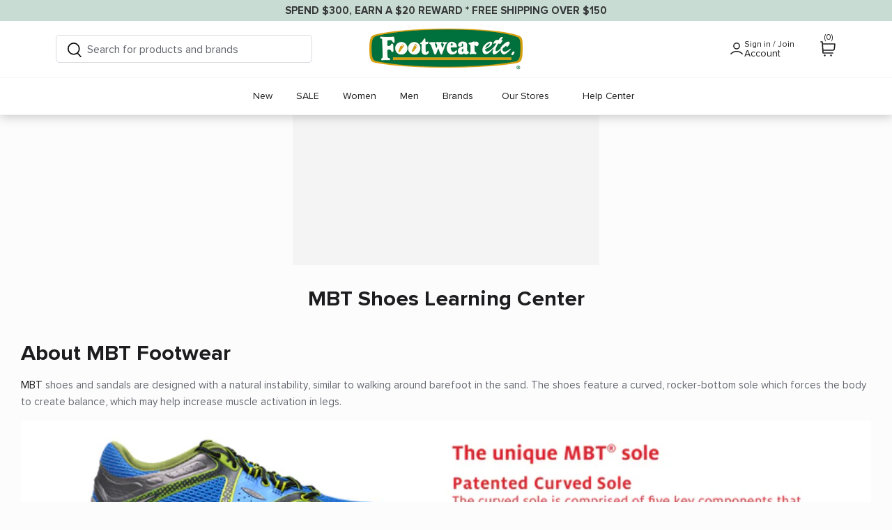

--- FILE ---
content_type: text/html; charset=utf-8
request_url: https://footwearetc.com/blogs/footnotes/mbt-shoes-learning-center
body_size: 62571
content:
<!DOCTYPE html>
<html class="no-js" lang="en">
<head> 
  

<!-- Load the optimization worker -->
  <script type="text/javascript">
    var flspdx = new Worker(
      'data:text/javascript;base64,' +
      btoa(
        'onmessage=function(e){var t=new Request("https://cdn.shopify.com/s/files/1/0507/1349/3690/files/increase-pagespeed-min.js?v=1760413766",{redirect:"follow"});fetch(t).then(e=>e.text()).then(e=>{postMessage(e)})};'
      )
    );
    flspdx.onmessage = function (t) {
      var e = document.createElement('script');
      e.type = 'text/javascript';
      e.textContent = t.data;
      document.head.appendChild(e);
    };
    flspdx.postMessage('init');
  </script>

  <!-- Defer non-critical scripts -->
  <script type="text/javascript" data-flspd="1">
    // 🔥 Update this list to match scripts you want to DEFER
    // DO NOT include essential scripts like GTM, Stripe, or analytics you rely on
    var flspdxHR = 'hotjar|recaptcha';
    var flspdxSR = 'privy|incart|webui';

    var flspdxHR1 = new RegExp(flspdxHR, 'i'),
        flspdxSR1 = new RegExp(flspdxSR, 'i');

    var observer = new MutationObserver(function (mutations) {
      mutations.forEach(function (mutation) {
        mutation.addedNodes.forEach(function (node) {
          if (node.tagName === 'SCRIPT' && node.nodeType === 1) {
            var matchInner = flspdxHR1.test(node.innerHTML);
            var matchSrc = node.src && flspdxSR1.test(node.src);

            // if matches deferred pattern, change script type
            if (matchInner || matchSrc) {
              node.type = 'text/flspdscript';
            }
          }
        });
      });
    });

    var ua = navigator.userAgent.toLowerCase();
    if (ua.match(/chrome|firefox/) && window.location.href.indexOf('no-optimization') === -1) {
      observer.observe(document.documentElement, { childList: true, subtree: true });
    }
  </script><!-- Invisible element used by optimizer -->
<div
  style="position:absolute;font-size:1200px;line-height:1;word-wrap:break-word;top:0;left:0;width:96vw;height:96vh;max-width:99vw;max-height:99vh;pointer-events:none;z-index:99999999999;color:transparent;overflow:hidden;"
  data-optimizer="Speed Boost: pagespeed-javascript"
>
  □
</div>

<!-- Load main FlashSpeed script -->
<script src="https://cdn.shopify.com/s/files/1/0507/1349/3690/files/increase-pagespeed-min.js?v=1760413766"></script>

<!-- ✅ Fallback: execute deferred scripts after load -->
<script>
  window.addEventListener('load', function () {
    document.querySelectorAll('script[type="text/flspdscript"]').forEach(function (el) {
      var s = document.createElement('script');
      if (el.src) {
        s.src = el.src;
      } else {
        s.textContent = el.textContent;
      }
      s.async = true;
      document.head.appendChild(s);
    });
  });
</script>

  <!-- Start of Userway Code Block -->
<!--<link rel="preconnect" href="https://cdn.userway.org" crossorigin>
<link rel="preload" href="https://cdn.userway.org/widget.js" as="script">
<script src="https://cdn.userway.org/widget.js" data-account="JTct0PTx78"></script> -->
<!-- End of Userway Code Block -->

<!-- Start of TrueVault Code Block -->
<script> 
  window.polarisOptions = {  
    hideCookieButton: true
  }; 
</script> 
<script src="https://polaris.truevaultcdn.com/static/pc/E4PHKATTU/polaris.js"> </script>
<!-- End of TrueVault Polaris Code Block -->



  
<!-- Global site tag (gtag.js) - Google Ads: 1072735158 -->
<link rel="preconnect" href="https://www.googletagmanager.com" crossorigin>
<link rel="preconnect" href="https://www.google-analytics.com" crossorigin>
<script async src="https://www.googletagmanager.com/gtag/js?id=AW-1072735158"></script>
<script>
  window.dataLayer = window.dataLayer || [];
  function gtag(){dataLayer.push(arguments);}
  gtag('js', new Date());

  //gtag('config', 'AW-1072735158', {'allow_enhanced_conversions': true, allow_interest_groups: false});
  gtag('config', 'AW-1072735158', { allow_interest_groups: false });
  //gtag('config', 'G-XBWV5FVYVV', {allow_interest_groups: false});
  //gtag('config', 'GT-K52PDXKM', {allow_interest_groups: false});
</script>

  <meta name="p:domain_verify" content="b947e0833115614f2a5039373d46ec5b"/>


<meta name="google-site-verification" content="FLs-TXESiVG1gJgbw1cz8ckNyrc79Uww2bvDYYcwMxo" />

  <meta charset="UTF-8">
  <meta http-equiv="X-UA-Compatible" content="IE=edge">
  <meta name="viewport" content="width=device-width,initial-scale=1.0" />
  <meta name="theme-color" content="#343638">

  
    <link rel="shortcut icon" href="//footwearetc.com/cdn/shop/files/favicon_de261940-d62a-4974-a7bc-321c2fb041b5.png?v=1617288878" type="image/png" />
  

  <title>
    MBT Shoes Learning Center &ndash; Footwear etc.
  </title>

  
    <meta name="description" content="Featured Videos About MBT Footwear MBT shoes and sandals are designed with a natural instability, similar to walking around barefoot in the sand. The shoes feature a curved, rocker-bottom sole which forces the body to create balance, which may help increase muscle activation in legs. These shoes are meant to be worn on" />
  

  <link rel="canonical" href="https://footwearetc.com/blogs/footnotes/mbt-shoes-learning-center" />

  <link rel="preload" href="//footwearetc.com/cdn/shop/t/295/assets/proxima-nova-700.woff2?v=39778542785986644341762811397" as="font" crossorigin="anonymous" />
  <link rel="preload" href="//footwearetc.com/cdn/shop/t/295/assets/proxima-nova-700-italic.woff2?v=17788312535670014781762811397" as="font" crossorigin="anonymous" />
  <link rel="preload" href="//footwearetc.com/cdn/shop/t/295/assets/proxima-nova-400.woff2?v=46796774998512650281762811397" as="font" crossorigin="anonymous" />
  <link rel="preload" href="//footwearetc.com/cdn/shop/t/295/assets/proxima-nova-400-italic.woff2?v=32592783340987801021762811397" as="font" crossorigin="anonymous" />

  <link rel="preload" href="//footwearetc.com/cdn/shop/t/295/assets/tailwind.css?v=131395910462354376731762811397" as="style">
  <link rel="stylesheet" href="//footwearetc.com/cdn/shop/t/295/assets/tailwind.css?v=131395910462354376731762811397">

  


<meta property="og:site_name" content="Footwear etc.">
<meta property="og:url" content="https://footwearetc.com/blogs/footnotes/mbt-shoes-learning-center">
<meta property="og:title" content="MBT Shoes Learning Center">
<meta property="og:type" content="article">
<meta property="og:description" content="MBT shoes and sandals are designed with a natural instability, similar to walking around barefoot in the sand...(READ MORE)">

<meta property="og:image" content="http://footwearetc.com/cdn/shop/articles/mbt_logo__blog_1200x1200.jpg?v=1620258993">
      <meta property="og:image:width" content="440">
      <meta property="og:image:height" content="245">
<meta property="og:image:secure_url" content="https://footwearetc.com/cdn/shop/articles/mbt_logo__blog_1200x1200.jpg?v=1620258993">


  <meta name="twitter:site" content="@footwearetc">

<meta name="twitter:card" content="summary_large_image">
<meta name="twitter:title" content="MBT Shoes Learning Center">
<meta name="twitter:description" content="MBT shoes and sandals are designed with a natural instability, similar to walking around barefoot in the sand...(READ MORE)">

  <link rel="preload" href="//footwearetc.com/cdn/shop/t/295/assets/styles.css?v=29685118938547226611764625603" as="style">
  <link rel="stylesheet" href="//footwearetc.com/cdn/shop/t/295/assets/styles.css?v=29685118938547226611764625603">


<link rel="preload" href="//footwearetc.com/cdn/shop/t/295/assets/swiper-bundle.css?v=28211005909229651991762811397" as="style">
<link rel="stylesheet" href="//footwearetc.com/cdn/shop/t/295/assets/swiper-bundle.css?v=28211005909229651991762811397">
  <!-- Google Tag Manager -->
  <script>(function(w,d,s,l,i){w[l]=w[l]||[];w[l].push({'gtm.start':
              new Date().getTime(),event:'gtm.js'});var f=d.getElementsByTagName(s)[0],
            j=d.createElement(s),dl=l!='dataLayer'?'&l='+l:'';j.async=true;j.src=
            'https://www.googletagmanager.com/gtm.js?id='+i+dl;f.parentNode.insertBefore(j,f);
    })(window,document,'script','dataLayer','GTM-PKH6DV');</script>
  <!-- End Google Tag Manager -->

  <script>
    window.theme = window.theme || {};
    theme.money_format = "${{amount}}";
    theme.strings = {
      previous: "Previous",
      next: "Next",
      addressError: "Error looking up that address",
      addressNoResults: "No results for that address",
      addressQueryLimit: "You have exceeded the Google API usage limit. Consider upgrading to a \u003ca href=\"https:\/\/developers.google.com\/maps\/premium\/usage-limits\"\u003ePremium Plan\u003c\/a\u003e.",
      authError: "There was a problem authenticating your Google Maps API Key.",
      icon_labels_left: "Left",
      icon_labels_right: "Right",
      icon_labels_down: "Down",
      icon_labels_close: "Close",
      cart_terms_confirmation: "You must agree to the terms and conditions before continuing.",
      products_listing_from: "From",
      layout_live_search_see_all: "See all results",
      products_product_add_to_cart: "Add to Cart",
      products_variant_no_stock: "Sold out",
      products_variant_non_existent: "Add to Cart",
      onlyXLeft: "Only \u003cstrong\u003e[[ quantity ]]\u003c\/strong\u003e left in stock!",
      products_product_unit_price_separator: " \/ ",
      general_navigation_menu_toggle_aria_label: "Toggle menu",
      products_added_notification_title: "Just added",
      products_added_notification_item: "Item",
      products_added_notification_unit_price: "Item price",
      products_added_notification_quantity: "Qty",
      products_added_notification_total_price: "Total price",
      products_added_notification_shipping_note: "Excl. shipping",
      products_added_notification_keep_shopping: "Keep Shopping",
      products_added_notification_cart: "Cart",
      products_product_adding_to_cart: "Adding",
      products_product_added_to_cart: "Added to cart",
      products_added_notification_subtotal: "Subtotal",
      products_labels_sold_out: "Sold Out",
      products_labels_sale: "Sale",
      general_quick_search_pages: "Pages",
      general_quick_search_no_results: "Sorry, we couldn\u0026#39;t find any results"
    };
    theme.routes = {
      search_url: '/search',
      cart_url: '/cart',
      cart_add_url: '/cart/add',
      cart_change_url: '/cart/change'
    };
    theme.settings = {
      cart_type: "drawer",
      prod_thumb_detail_show: true,
      show_size_chart: true
    };
    theme.shopUrl = 'footwear-etc-development.myshopify.com';
    document.documentElement.className = document.documentElement.className.replace('no-js', '');
    
    
    

    
    
    sessionStorage.removeItem('storedOptions');
    
  </script>

  


<script>window.performance && window.performance.mark && window.performance.mark('shopify.content_for_header.start');</script><meta name="facebook-domain-verification" content="t6q7kpkomc566798bbldone0x1rumr">
<meta name="google-site-verification" content="3IsDqZLM8X_6RieQS9H44CBeerz5VA0uIqR1_RZC03o">
<meta id="shopify-digital-wallet" name="shopify-digital-wallet" content="/50713493690/digital_wallets/dialog">
<meta name="shopify-checkout-api-token" content="1ce7d73eac91af896d6846b9f6152663">
<meta id="in-context-paypal-metadata" data-shop-id="50713493690" data-venmo-supported="true" data-environment="production" data-locale="en_US" data-paypal-v4="true" data-currency="USD">
<link rel="alternate" type="application/atom+xml" title="Feed" href="/blogs/footnotes.atom" />
<script async="async" src="/checkouts/internal/preloads.js?locale=en-US"></script>
<link rel="preconnect" href="https://shop.app" crossorigin="anonymous">
<script async="async" src="https://shop.app/checkouts/internal/preloads.js?locale=en-US&shop_id=50713493690" crossorigin="anonymous"></script>
<script id="apple-pay-shop-capabilities" type="application/json">{"shopId":50713493690,"countryCode":"US","currencyCode":"USD","merchantCapabilities":["supports3DS"],"merchantId":"gid:\/\/shopify\/Shop\/50713493690","merchantName":"Footwear etc.","requiredBillingContactFields":["postalAddress","email","phone"],"requiredShippingContactFields":["postalAddress","email","phone"],"shippingType":"shipping","supportedNetworks":["visa","masterCard","amex","discover","elo","jcb"],"total":{"type":"pending","label":"Footwear etc.","amount":"1.00"},"shopifyPaymentsEnabled":true,"supportsSubscriptions":true}</script>
<script id="shopify-features" type="application/json">{"accessToken":"1ce7d73eac91af896d6846b9f6152663","betas":["rich-media-storefront-analytics"],"domain":"footwearetc.com","predictiveSearch":true,"shopId":50713493690,"locale":"en"}</script>
<script>var Shopify = Shopify || {};
Shopify.shop = "footwear-etc-development.myshopify.com";
Shopify.locale = "en";
Shopify.currency = {"active":"USD","rate":"1.0"};
Shopify.country = "US";
Shopify.theme = {"name":"Theme 8.15.25 ( Speed Optimization ADA) - 216 a11y","id":149317025978,"schema_name":"Symmetry","schema_version":"4.11.3","theme_store_id":null,"role":"main"};
Shopify.theme.handle = "null";
Shopify.theme.style = {"id":null,"handle":null};
Shopify.cdnHost = "footwearetc.com/cdn";
Shopify.routes = Shopify.routes || {};
Shopify.routes.root = "/";</script>
<script type="module">!function(o){(o.Shopify=o.Shopify||{}).modules=!0}(window);</script>
<script>!function(o){function n(){var o=[];function n(){o.push(Array.prototype.slice.apply(arguments))}return n.q=o,n}var t=o.Shopify=o.Shopify||{};t.loadFeatures=n(),t.autoloadFeatures=n()}(window);</script>
<script>
  window.ShopifyPay = window.ShopifyPay || {};
  window.ShopifyPay.apiHost = "shop.app\/pay";
  window.ShopifyPay.redirectState = null;
</script>
<script id="shop-js-analytics" type="application/json">{"pageType":"article"}</script>
<script defer="defer" async type="module" src="//footwearetc.com/cdn/shopifycloud/shop-js/modules/v2/client.init-shop-cart-sync_DtuiiIyl.en.esm.js"></script>
<script defer="defer" async type="module" src="//footwearetc.com/cdn/shopifycloud/shop-js/modules/v2/chunk.common_CUHEfi5Q.esm.js"></script>
<script type="module">
  await import("//footwearetc.com/cdn/shopifycloud/shop-js/modules/v2/client.init-shop-cart-sync_DtuiiIyl.en.esm.js");
await import("//footwearetc.com/cdn/shopifycloud/shop-js/modules/v2/chunk.common_CUHEfi5Q.esm.js");

  window.Shopify.SignInWithShop?.initShopCartSync?.({"fedCMEnabled":true,"windoidEnabled":true});

</script>
<script>
  window.Shopify = window.Shopify || {};
  if (!window.Shopify.featureAssets) window.Shopify.featureAssets = {};
  window.Shopify.featureAssets['shop-js'] = {"shop-cart-sync":["modules/v2/client.shop-cart-sync_DFoTY42P.en.esm.js","modules/v2/chunk.common_CUHEfi5Q.esm.js"],"init-fed-cm":["modules/v2/client.init-fed-cm_D2UNy1i2.en.esm.js","modules/v2/chunk.common_CUHEfi5Q.esm.js"],"init-shop-email-lookup-coordinator":["modules/v2/client.init-shop-email-lookup-coordinator_BQEe2rDt.en.esm.js","modules/v2/chunk.common_CUHEfi5Q.esm.js"],"shop-cash-offers":["modules/v2/client.shop-cash-offers_3CTtReFF.en.esm.js","modules/v2/chunk.common_CUHEfi5Q.esm.js","modules/v2/chunk.modal_BewljZkx.esm.js"],"shop-button":["modules/v2/client.shop-button_C6oxCjDL.en.esm.js","modules/v2/chunk.common_CUHEfi5Q.esm.js"],"init-windoid":["modules/v2/client.init-windoid_5pix8xhK.en.esm.js","modules/v2/chunk.common_CUHEfi5Q.esm.js"],"avatar":["modules/v2/client.avatar_BTnouDA3.en.esm.js"],"init-shop-cart-sync":["modules/v2/client.init-shop-cart-sync_DtuiiIyl.en.esm.js","modules/v2/chunk.common_CUHEfi5Q.esm.js"],"shop-toast-manager":["modules/v2/client.shop-toast-manager_BYv_8cH1.en.esm.js","modules/v2/chunk.common_CUHEfi5Q.esm.js"],"pay-button":["modules/v2/client.pay-button_FnF9EIkY.en.esm.js","modules/v2/chunk.common_CUHEfi5Q.esm.js"],"shop-login-button":["modules/v2/client.shop-login-button_CH1KUpOf.en.esm.js","modules/v2/chunk.common_CUHEfi5Q.esm.js","modules/v2/chunk.modal_BewljZkx.esm.js"],"init-customer-accounts-sign-up":["modules/v2/client.init-customer-accounts-sign-up_aj7QGgYS.en.esm.js","modules/v2/client.shop-login-button_CH1KUpOf.en.esm.js","modules/v2/chunk.common_CUHEfi5Q.esm.js","modules/v2/chunk.modal_BewljZkx.esm.js"],"init-shop-for-new-customer-accounts":["modules/v2/client.init-shop-for-new-customer-accounts_NbnYRf_7.en.esm.js","modules/v2/client.shop-login-button_CH1KUpOf.en.esm.js","modules/v2/chunk.common_CUHEfi5Q.esm.js","modules/v2/chunk.modal_BewljZkx.esm.js"],"init-customer-accounts":["modules/v2/client.init-customer-accounts_ppedhqCH.en.esm.js","modules/v2/client.shop-login-button_CH1KUpOf.en.esm.js","modules/v2/chunk.common_CUHEfi5Q.esm.js","modules/v2/chunk.modal_BewljZkx.esm.js"],"shop-follow-button":["modules/v2/client.shop-follow-button_CMIBBa6u.en.esm.js","modules/v2/chunk.common_CUHEfi5Q.esm.js","modules/v2/chunk.modal_BewljZkx.esm.js"],"lead-capture":["modules/v2/client.lead-capture_But0hIyf.en.esm.js","modules/v2/chunk.common_CUHEfi5Q.esm.js","modules/v2/chunk.modal_BewljZkx.esm.js"],"checkout-modal":["modules/v2/client.checkout-modal_BBxc70dQ.en.esm.js","modules/v2/chunk.common_CUHEfi5Q.esm.js","modules/v2/chunk.modal_BewljZkx.esm.js"],"shop-login":["modules/v2/client.shop-login_hM3Q17Kl.en.esm.js","modules/v2/chunk.common_CUHEfi5Q.esm.js","modules/v2/chunk.modal_BewljZkx.esm.js"],"payment-terms":["modules/v2/client.payment-terms_CAtGlQYS.en.esm.js","modules/v2/chunk.common_CUHEfi5Q.esm.js","modules/v2/chunk.modal_BewljZkx.esm.js"]};
</script>
<script>(function() {
  var isLoaded = false;
  function asyncLoad() {
    if (isLoaded) return;
    isLoaded = true;
    var urls = ["https:\/\/d23dclunsivw3h.cloudfront.net\/redirect-app.js?shop=footwear-etc-development.myshopify.com","https:\/\/cdn.attn.tv\/footwearetc\/dtag.js?shop=footwear-etc-development.myshopify.com","https:\/\/stack-discounts.merchantyard.com\/js\/integrations\/script.js?v=4443\u0026shop=footwear-etc-development.myshopify.com","\/\/cdn.shopify.com\/proxy\/e0303b4bb4b66e5d7241773b95bd45765b9d83200df7e87cc1811f28f7239a14\/api.kount.com\/shopify\/js?m_id=170580\u0026shop=footwear-etc-development.myshopify.com\u0026sp-cache-control=cHVibGljLCBtYXgtYWdlPTkwMA"];
    for (var i = 0; i < urls.length; i++) {
      var s = document.createElement('script');
      s.type = 'text/javascript';
      s.async = true;
      s.src = urls[i];
      var x = document.getElementsByTagName('script')[0];
      x.parentNode.insertBefore(s, x);
    }
  };
  if(window.attachEvent) {
    window.attachEvent('onload', asyncLoad);
  } else {
    window.addEventListener('load', asyncLoad, false);
  }
})();</script>
<script id="__st">var __st={"a":50713493690,"offset":-28800,"reqid":"3ac59318-314f-4666-986f-a2f2a24d49fc-1767716560","pageurl":"footwearetc.com\/blogs\/footnotes\/mbt-shoes-learning-center","s":"articles-555893391546","u":"f657fac92252","p":"article","rtyp":"article","rid":555893391546};</script>
<script>window.ShopifyPaypalV4VisibilityTracking = true;</script>
<script id="captcha-bootstrap">!function(){'use strict';const t='contact',e='account',n='new_comment',o=[[t,t],['blogs',n],['comments',n],[t,'customer']],c=[[e,'customer_login'],[e,'guest_login'],[e,'recover_customer_password'],[e,'create_customer']],r=t=>t.map((([t,e])=>`form[action*='/${t}']:not([data-nocaptcha='true']) input[name='form_type'][value='${e}']`)).join(','),a=t=>()=>t?[...document.querySelectorAll(t)].map((t=>t.form)):[];function s(){const t=[...o],e=r(t);return a(e)}const i='password',u='form_key',d=['recaptcha-v3-token','g-recaptcha-response','h-captcha-response',i],f=()=>{try{return window.sessionStorage}catch{return}},m='__shopify_v',_=t=>t.elements[u];function p(t,e,n=!1){try{const o=window.sessionStorage,c=JSON.parse(o.getItem(e)),{data:r}=function(t){const{data:e,action:n}=t;return t[m]||n?{data:e,action:n}:{data:t,action:n}}(c);for(const[e,n]of Object.entries(r))t.elements[e]&&(t.elements[e].value=n);n&&o.removeItem(e)}catch(o){console.error('form repopulation failed',{error:o})}}const l='form_type',E='cptcha';function T(t){t.dataset[E]=!0}const w=window,h=w.document,L='Shopify',v='ce_forms',y='captcha';let A=!1;((t,e)=>{const n=(g='f06e6c50-85a8-45c8-87d0-21a2b65856fe',I='https://cdn.shopify.com/shopifycloud/storefront-forms-hcaptcha/ce_storefront_forms_captcha_hcaptcha.v1.5.2.iife.js',D={infoText:'Protected by hCaptcha',privacyText:'Privacy',termsText:'Terms'},(t,e,n)=>{const o=w[L][v],c=o.bindForm;if(c)return c(t,g,e,D).then(n);var r;o.q.push([[t,g,e,D],n]),r=I,A||(h.body.append(Object.assign(h.createElement('script'),{id:'captcha-provider',async:!0,src:r})),A=!0)});var g,I,D;w[L]=w[L]||{},w[L][v]=w[L][v]||{},w[L][v].q=[],w[L][y]=w[L][y]||{},w[L][y].protect=function(t,e){n(t,void 0,e),T(t)},Object.freeze(w[L][y]),function(t,e,n,w,h,L){const[v,y,A,g]=function(t,e,n){const i=e?o:[],u=t?c:[],d=[...i,...u],f=r(d),m=r(i),_=r(d.filter((([t,e])=>n.includes(e))));return[a(f),a(m),a(_),s()]}(w,h,L),I=t=>{const e=t.target;return e instanceof HTMLFormElement?e:e&&e.form},D=t=>v().includes(t);t.addEventListener('submit',(t=>{const e=I(t);if(!e)return;const n=D(e)&&!e.dataset.hcaptchaBound&&!e.dataset.recaptchaBound,o=_(e),c=g().includes(e)&&(!o||!o.value);(n||c)&&t.preventDefault(),c&&!n&&(function(t){try{if(!f())return;!function(t){const e=f();if(!e)return;const n=_(t);if(!n)return;const o=n.value;o&&e.removeItem(o)}(t);const e=Array.from(Array(32),(()=>Math.random().toString(36)[2])).join('');!function(t,e){_(t)||t.append(Object.assign(document.createElement('input'),{type:'hidden',name:u})),t.elements[u].value=e}(t,e),function(t,e){const n=f();if(!n)return;const o=[...t.querySelectorAll(`input[type='${i}']`)].map((({name:t})=>t)),c=[...d,...o],r={};for(const[a,s]of new FormData(t).entries())c.includes(a)||(r[a]=s);n.setItem(e,JSON.stringify({[m]:1,action:t.action,data:r}))}(t,e)}catch(e){console.error('failed to persist form',e)}}(e),e.submit())}));const S=(t,e)=>{t&&!t.dataset[E]&&(n(t,e.some((e=>e===t))),T(t))};for(const o of['focusin','change'])t.addEventListener(o,(t=>{const e=I(t);D(e)&&S(e,y())}));const B=e.get('form_key'),M=e.get(l),P=B&&M;t.addEventListener('DOMContentLoaded',(()=>{const t=y();if(P)for(const e of t)e.elements[l].value===M&&p(e,B);[...new Set([...A(),...v().filter((t=>'true'===t.dataset.shopifyCaptcha))])].forEach((e=>S(e,t)))}))}(h,new URLSearchParams(w.location.search),n,t,e,['guest_login'])})(!0,!0)}();</script>
<script integrity="sha256-4kQ18oKyAcykRKYeNunJcIwy7WH5gtpwJnB7kiuLZ1E=" data-source-attribution="shopify.loadfeatures" defer="defer" src="//footwearetc.com/cdn/shopifycloud/storefront/assets/storefront/load_feature-a0a9edcb.js" crossorigin="anonymous"></script>
<script crossorigin="anonymous" defer="defer" src="//footwearetc.com/cdn/shopifycloud/storefront/assets/shopify_pay/storefront-65b4c6d7.js?v=20250812"></script>
<script data-source-attribution="shopify.dynamic_checkout.dynamic.init">var Shopify=Shopify||{};Shopify.PaymentButton=Shopify.PaymentButton||{isStorefrontPortableWallets:!0,init:function(){window.Shopify.PaymentButton.init=function(){};var t=document.createElement("script");t.src="https://footwearetc.com/cdn/shopifycloud/portable-wallets/latest/portable-wallets.en.js",t.type="module",document.head.appendChild(t)}};
</script>
<script data-source-attribution="shopify.dynamic_checkout.buyer_consent">
  function portableWalletsHideBuyerConsent(e){var t=document.getElementById("shopify-buyer-consent"),n=document.getElementById("shopify-subscription-policy-button");t&&n&&(t.classList.add("hidden"),t.setAttribute("aria-hidden","true"),n.removeEventListener("click",e))}function portableWalletsShowBuyerConsent(e){var t=document.getElementById("shopify-buyer-consent"),n=document.getElementById("shopify-subscription-policy-button");t&&n&&(t.classList.remove("hidden"),t.removeAttribute("aria-hidden"),n.addEventListener("click",e))}window.Shopify?.PaymentButton&&(window.Shopify.PaymentButton.hideBuyerConsent=portableWalletsHideBuyerConsent,window.Shopify.PaymentButton.showBuyerConsent=portableWalletsShowBuyerConsent);
</script>
<script data-source-attribution="shopify.dynamic_checkout.cart.bootstrap">document.addEventListener("DOMContentLoaded",(function(){function t(){return document.querySelector("shopify-accelerated-checkout-cart, shopify-accelerated-checkout")}if(t())Shopify.PaymentButton.init();else{new MutationObserver((function(e,n){t()&&(Shopify.PaymentButton.init(),n.disconnect())})).observe(document.body,{childList:!0,subtree:!0})}}));
</script>
<link id="shopify-accelerated-checkout-styles" rel="stylesheet" media="screen" href="https://footwearetc.com/cdn/shopifycloud/portable-wallets/latest/accelerated-checkout-backwards-compat.css" crossorigin="anonymous">
<style id="shopify-accelerated-checkout-cart">
        #shopify-buyer-consent {
  margin-top: 1em;
  display: inline-block;
  width: 100%;
}

#shopify-buyer-consent.hidden {
  display: none;
}

#shopify-subscription-policy-button {
  background: none;
  border: none;
  padding: 0;
  text-decoration: underline;
  font-size: inherit;
  cursor: pointer;
}

#shopify-subscription-policy-button::before {
  box-shadow: none;
}

      </style>

<script>window.performance && window.performance.mark && window.performance.mark('shopify.content_for_header.end');</script>


  <script>
    var __isp_options = __isp_options || {};
    __isp_options.isp_serp_with_product_attributes = 1;
    __isp_options.custom_missing_product_img = '//footwearetc.com/cdn/shop/t/295/assets/default_500x.jpg?v=68449227208408778581762811397';

    var isp_related_options = isp_related_options || {};
    isp_related_options.with_product_attributes = 1;

    __isp_options.isp_dropdown_with_product_attributes = 1;
  </script>

  

  <!-- ISP Code START -->


  <!-- ISP Code END -->
  
  	



<script src="https://snapui.searchspring.io/v308y4/bundle.js" id="searchspring-context" defer>
	
		template = "article";
	
	format = "${{amount}}";

</script>
  


<!-- BEGIN app block: shopify://apps/p42l42fnb-opensend/blocks/opensend/4b9cb55b-e6dc-4015-bfab-8455af250e15 -->
<script type='text/javascript'>
!function(s) {
  let o = s.createElement('script'), u = s.getElementsByTagName('script')[0];
  o.src = 'https://cdn.aggle.net/oir/oir.min.js';
  o.async = !0, o.setAttribute('oirtyp', '48b1feaa'), o.setAttribute('oirid', 'P42L42FNB');
  u.parentNode.insertBefore(o, u);
}(document);
</script>

<script type='text/javascript'>
!function(e) {
  let t = {  };
  (e._oirtrk = e._oirtrk || []).push(['track', 'on-site', t]);
}(window);
</script>


<!-- END app block --><!-- BEGIN app block: shopify://apps/helium-customer-fields/blocks/app-embed/bab58598-3e6a-4377-aaaa-97189b15f131 -->







































<script>
  if ('CF' in window) {
    window.CF.appEmbedEnabled = true;
  } else {
    window.CF = {
      appEmbedEnabled: true,
    };
  }

  window.CF.editAccountFormId = "nAtJkJ";
  window.CF.registrationFormId = "nAtJkJ";
</script>

<!-- BEGIN app snippet: patch-registration-links -->







































<script>
  function patchRegistrationLinks() {
    const PATCHABLE_LINKS_SELECTOR = 'a[href*="/account/register"]';

    const search = new URLSearchParams(window.location.search);
    const checkoutUrl = search.get('checkout_url');
    const returnUrl = search.get('return_url');

    const redirectUrl = checkoutUrl || returnUrl;
    if (!redirectUrl) return;

    const registrationLinks = Array.from(document.querySelectorAll(PATCHABLE_LINKS_SELECTOR));
    registrationLinks.forEach(link => {
      const url = new URL(link.href);

      url.searchParams.set('return_url', redirectUrl);

      link.href = url.href;
    });
  }

  if (['complete', 'interactive', 'loaded'].includes(document.readyState)) {
    patchRegistrationLinks();
  } else {
    document.addEventListener('DOMContentLoaded', () => patchRegistrationLinks());
  }
</script><!-- END app snippet -->
<!-- BEGIN app snippet: patch-login-grecaptcha-conflict -->







































<script>
  // Fixes a problem where both grecaptcha and hcaptcha response fields are included in the /account/login form submission
  // resulting in a 404 on the /challenge page.
  // This is caused by our triggerShopifyRecaptchaLoad function in initialize-forms.liquid.ejs
  // The fix itself just removes the unnecessary g-recaptcha-response input

  function patchLoginGrecaptchaConflict() {
    Array.from(document.querySelectorAll('form')).forEach(form => {
      form.addEventListener('submit', e => {
        const grecaptchaResponse = form.querySelector('[name="g-recaptcha-response"]');
        const hcaptchaResponse = form.querySelector('[name="h-captcha-response"]');

        if (grecaptchaResponse && hcaptchaResponse) {
          // Can't use both. Only keep hcaptcha response field.
          grecaptchaResponse.parentElement.removeChild(grecaptchaResponse);
        }
      })
    })
  }

  if (['complete', 'interactive', 'loaded'].includes(document.readyState)) {
    patchLoginGrecaptchaConflict();
  } else {
    document.addEventListener('DOMContentLoaded', () => patchLoginGrecaptchaConflict());
  }
</script><!-- END app snippet -->
<!-- BEGIN app snippet: embed-data -->


























































<script>
  window.CF.version = "5.1.2";
  window.CF.environment = 
  {
  
  "domain": "footwear-etc-development.myshopify.com",
  "servicesToken": "1767716560:ca029d1242d811bfe17702b773c7872a85ed1f5c88cdd748b19778f26d787b4d",
  "baseApiUrl": "https:\/\/app.customerfields.com",
  "captchaSiteKey": "6Le-zkQeAAAAAEBbv3qdEQ0U_NNsCL5P-Ur7w8Yz",
  "captchaEnabled": false,
  "proxyPath": "\/tools\/customr",
  "countries": [{"name":"Afghanistan","code":"AF"},{"name":"Åland Islands","code":"AX"},{"name":"Albania","code":"AL"},{"name":"Algeria","code":"DZ"},{"name":"Andorra","code":"AD"},{"name":"Angola","code":"AO"},{"name":"Anguilla","code":"AI"},{"name":"Antigua \u0026 Barbuda","code":"AG"},{"name":"Argentina","code":"AR","provinces":[{"name":"Buenos Aires Province","code":"B"},{"name":"Catamarca","code":"K"},{"name":"Chaco","code":"H"},{"name":"Chubut","code":"U"},{"name":"Buenos Aires (Autonomous City)","code":"C"},{"name":"Córdoba","code":"X"},{"name":"Corrientes","code":"W"},{"name":"Entre Ríos","code":"E"},{"name":"Formosa","code":"P"},{"name":"Jujuy","code":"Y"},{"name":"La Pampa","code":"L"},{"name":"La Rioja","code":"F"},{"name":"Mendoza","code":"M"},{"name":"Misiones","code":"N"},{"name":"Neuquén","code":"Q"},{"name":"Río Negro","code":"R"},{"name":"Salta","code":"A"},{"name":"San Juan","code":"J"},{"name":"San Luis","code":"D"},{"name":"Santa Cruz","code":"Z"},{"name":"Santa Fe","code":"S"},{"name":"Santiago del Estero","code":"G"},{"name":"Tierra del Fuego","code":"V"},{"name":"Tucumán","code":"T"}]},{"name":"Armenia","code":"AM"},{"name":"Aruba","code":"AW"},{"name":"Ascension Island","code":"AC"},{"name":"Australia","code":"AU","provinces":[{"name":"Australian Capital Territory","code":"ACT"},{"name":"New South Wales","code":"NSW"},{"name":"Northern Territory","code":"NT"},{"name":"Queensland","code":"QLD"},{"name":"South Australia","code":"SA"},{"name":"Tasmania","code":"TAS"},{"name":"Victoria","code":"VIC"},{"name":"Western Australia","code":"WA"}]},{"name":"Austria","code":"AT"},{"name":"Azerbaijan","code":"AZ"},{"name":"Bahamas","code":"BS"},{"name":"Bahrain","code":"BH"},{"name":"Bangladesh","code":"BD"},{"name":"Barbados","code":"BB"},{"name":"Belarus","code":"BY"},{"name":"Belgium","code":"BE"},{"name":"Belize","code":"BZ"},{"name":"Benin","code":"BJ"},{"name":"Bermuda","code":"BM"},{"name":"Bhutan","code":"BT"},{"name":"Bolivia","code":"BO"},{"name":"Bosnia \u0026 Herzegovina","code":"BA"},{"name":"Botswana","code":"BW"},{"name":"Brazil","code":"BR","provinces":[{"name":"Acre","code":"AC"},{"name":"Alagoas","code":"AL"},{"name":"Amapá","code":"AP"},{"name":"Amazonas","code":"AM"},{"name":"Bahia","code":"BA"},{"name":"Ceará","code":"CE"},{"name":"Federal District","code":"DF"},{"name":"Espírito Santo","code":"ES"},{"name":"Goiás","code":"GO"},{"name":"Maranhão","code":"MA"},{"name":"Mato Grosso","code":"MT"},{"name":"Mato Grosso do Sul","code":"MS"},{"name":"Minas Gerais","code":"MG"},{"name":"Pará","code":"PA"},{"name":"Paraíba","code":"PB"},{"name":"Paraná","code":"PR"},{"name":"Pernambuco","code":"PE"},{"name":"Piauí","code":"PI"},{"name":"Rio Grande do Norte","code":"RN"},{"name":"Rio Grande do Sul","code":"RS"},{"name":"Rio de Janeiro","code":"RJ"},{"name":"Rondônia","code":"RO"},{"name":"Roraima","code":"RR"},{"name":"Santa Catarina","code":"SC"},{"name":"São Paulo","code":"SP"},{"name":"Sergipe","code":"SE"},{"name":"Tocantins","code":"TO"}]},{"name":"British Indian Ocean Territory","code":"IO"},{"name":"British Virgin Islands","code":"VG"},{"name":"Brunei","code":"BN"},{"name":"Bulgaria","code":"BG"},{"name":"Burkina Faso","code":"BF"},{"name":"Burundi","code":"BI"},{"name":"Cambodia","code":"KH"},{"name":"Cameroon","code":"CM"},{"name":"Canada","code":"CA","provinces":[{"name":"Alberta","code":"AB"},{"name":"British Columbia","code":"BC"},{"name":"Manitoba","code":"MB"},{"name":"New Brunswick","code":"NB"},{"name":"Newfoundland and Labrador","code":"NL"},{"name":"Northwest Territories","code":"NT"},{"name":"Nova Scotia","code":"NS"},{"name":"Nunavut","code":"NU"},{"name":"Ontario","code":"ON"},{"name":"Prince Edward Island","code":"PE"},{"name":"Quebec","code":"QC"},{"name":"Saskatchewan","code":"SK"},{"name":"Yukon","code":"YT"}]},{"name":"Cape Verde","code":"CV"},{"name":"Caribbean Netherlands","code":"BQ"},{"name":"Cayman Islands","code":"KY"},{"name":"Central African Republic","code":"CF"},{"name":"Chad","code":"TD"},{"name":"Chile","code":"CL","provinces":[{"name":"Arica y Parinacota","code":"AP"},{"name":"Tarapacá","code":"TA"},{"name":"Antofagasta","code":"AN"},{"name":"Atacama","code":"AT"},{"name":"Coquimbo","code":"CO"},{"name":"Valparaíso","code":"VS"},{"name":"Santiago Metropolitan","code":"RM"},{"name":"Libertador General Bernardo O’Higgins","code":"LI"},{"name":"Maule","code":"ML"},{"name":"Ñuble","code":"NB"},{"name":"Bío Bío","code":"BI"},{"name":"Araucanía","code":"AR"},{"name":"Los Ríos","code":"LR"},{"name":"Los Lagos","code":"LL"},{"name":"Aysén","code":"AI"},{"name":"Magallanes Region","code":"MA"}]},{"name":"China","code":"CN","provinces":[{"name":"Anhui","code":"AH"},{"name":"Beijing","code":"BJ"},{"name":"Chongqing","code":"CQ"},{"name":"Fujian","code":"FJ"},{"name":"Gansu","code":"GS"},{"name":"Guangdong","code":"GD"},{"name":"Guangxi","code":"GX"},{"name":"Guizhou","code":"GZ"},{"name":"Hainan","code":"HI"},{"name":"Hebei","code":"HE"},{"name":"Heilongjiang","code":"HL"},{"name":"Henan","code":"HA"},{"name":"Hubei","code":"HB"},{"name":"Hunan","code":"HN"},{"name":"Inner Mongolia","code":"NM"},{"name":"Jiangsu","code":"JS"},{"name":"Jiangxi","code":"JX"},{"name":"Jilin","code":"JL"},{"name":"Liaoning","code":"LN"},{"name":"Ningxia","code":"NX"},{"name":"Qinghai","code":"QH"},{"name":"Shaanxi","code":"SN"},{"name":"Shandong","code":"SD"},{"name":"Shanghai","code":"SH"},{"name":"Shanxi","code":"SX"},{"name":"Sichuan","code":"SC"},{"name":"Tianjin","code":"TJ"},{"name":"Xinjiang","code":"XJ"},{"name":"Tibet","code":"YZ"},{"name":"Yunnan","code":"YN"},{"name":"Zhejiang","code":"ZJ"}]},{"name":"Christmas Island","code":"CX"},{"name":"Cocos (Keeling) Islands","code":"CC"},{"name":"Colombia","code":"CO","provinces":[{"name":"Capital District","code":"DC"},{"name":"Amazonas","code":"AMA"},{"name":"Antioquia","code":"ANT"},{"name":"Arauca","code":"ARA"},{"name":"Atlántico","code":"ATL"},{"name":"Bolívar","code":"BOL"},{"name":"Boyacá","code":"BOY"},{"name":"Caldas","code":"CAL"},{"name":"Caquetá","code":"CAQ"},{"name":"Casanare","code":"CAS"},{"name":"Cauca","code":"CAU"},{"name":"Cesar","code":"CES"},{"name":"Chocó","code":"CHO"},{"name":"Córdoba","code":"COR"},{"name":"Cundinamarca","code":"CUN"},{"name":"Guainía","code":"GUA"},{"name":"Guaviare","code":"GUV"},{"name":"Huila","code":"HUI"},{"name":"La Guajira","code":"LAG"},{"name":"Magdalena","code":"MAG"},{"name":"Meta","code":"MET"},{"name":"Nariño","code":"NAR"},{"name":"Norte de Santander","code":"NSA"},{"name":"Putumayo","code":"PUT"},{"name":"Quindío","code":"QUI"},{"name":"Risaralda","code":"RIS"},{"name":"San Andrés \u0026 Providencia","code":"SAP"},{"name":"Santander","code":"SAN"},{"name":"Sucre","code":"SUC"},{"name":"Tolima","code":"TOL"},{"name":"Valle del Cauca","code":"VAC"},{"name":"Vaupés","code":"VAU"},{"name":"Vichada","code":"VID"}]},{"name":"Comoros","code":"KM"},{"name":"Congo - Brazzaville","code":"CG"},{"name":"Congo - Kinshasa","code":"CD"},{"name":"Cook Islands","code":"CK"},{"name":"Costa Rica","code":"CR","provinces":[{"name":"Alajuela","code":"CR-A"},{"name":"Cartago","code":"CR-C"},{"name":"Guanacaste","code":"CR-G"},{"name":"Heredia","code":"CR-H"},{"name":"Limón","code":"CR-L"},{"name":"Puntarenas","code":"CR-P"},{"name":"San José","code":"CR-SJ"}]},{"name":"Croatia","code":"HR"},{"name":"Curaçao","code":"CW"},{"name":"Cyprus","code":"CY"},{"name":"Czechia","code":"CZ"},{"name":"Côte d’Ivoire","code":"CI"},{"name":"Denmark","code":"DK"},{"name":"Djibouti","code":"DJ"},{"name":"Dominica","code":"DM"},{"name":"Dominican Republic","code":"DO"},{"name":"Ecuador","code":"EC"},{"name":"Egypt","code":"EG","provinces":[{"name":"6th of October","code":"SU"},{"name":"Al Sharqia","code":"SHR"},{"name":"Alexandria","code":"ALX"},{"name":"Aswan","code":"ASN"},{"name":"Asyut","code":"AST"},{"name":"Beheira","code":"BH"},{"name":"Beni Suef","code":"BNS"},{"name":"Cairo","code":"C"},{"name":"Dakahlia","code":"DK"},{"name":"Damietta","code":"DT"},{"name":"Faiyum","code":"FYM"},{"name":"Gharbia","code":"GH"},{"name":"Giza","code":"GZ"},{"name":"Helwan","code":"HU"},{"name":"Ismailia","code":"IS"},{"name":"Kafr el-Sheikh","code":"KFS"},{"name":"Luxor","code":"LX"},{"name":"Matrouh","code":"MT"},{"name":"Minya","code":"MN"},{"name":"Monufia","code":"MNF"},{"name":"New Valley","code":"WAD"},{"name":"North Sinai","code":"SIN"},{"name":"Port Said","code":"PTS"},{"name":"Qalyubia","code":"KB"},{"name":"Qena","code":"KN"},{"name":"Red Sea","code":"BA"},{"name":"Sohag","code":"SHG"},{"name":"South Sinai","code":"JS"},{"name":"Suez","code":"SUZ"}]},{"name":"El Salvador","code":"SV","provinces":[{"name":"Ahuachapán","code":"SV-AH"},{"name":"Cabañas","code":"SV-CA"},{"name":"Chalatenango","code":"SV-CH"},{"name":"Cuscatlán","code":"SV-CU"},{"name":"La Libertad","code":"SV-LI"},{"name":"La Paz","code":"SV-PA"},{"name":"La Unión","code":"SV-UN"},{"name":"Morazán","code":"SV-MO"},{"name":"San Miguel","code":"SV-SM"},{"name":"San Salvador","code":"SV-SS"},{"name":"San Vicente","code":"SV-SV"},{"name":"Santa Ana","code":"SV-SA"},{"name":"Sonsonate","code":"SV-SO"},{"name":"Usulután","code":"SV-US"}]},{"name":"Equatorial Guinea","code":"GQ"},{"name":"Eritrea","code":"ER"},{"name":"Estonia","code":"EE"},{"name":"Eswatini","code":"SZ"},{"name":"Ethiopia","code":"ET"},{"name":"Falkland Islands","code":"FK"},{"name":"Faroe Islands","code":"FO"},{"name":"Fiji","code":"FJ"},{"name":"Finland","code":"FI"},{"name":"France","code":"FR"},{"name":"French Guiana","code":"GF"},{"name":"French Polynesia","code":"PF"},{"name":"French Southern Territories","code":"TF"},{"name":"Gabon","code":"GA"},{"name":"Gambia","code":"GM"},{"name":"Georgia","code":"GE"},{"name":"Germany","code":"DE"},{"name":"Ghana","code":"GH"},{"name":"Gibraltar","code":"GI"},{"name":"Greece","code":"GR"},{"name":"Greenland","code":"GL"},{"name":"Grenada","code":"GD"},{"name":"Guadeloupe","code":"GP"},{"name":"Guatemala","code":"GT","provinces":[{"name":"Alta Verapaz","code":"AVE"},{"name":"Baja Verapaz","code":"BVE"},{"name":"Chimaltenango","code":"CMT"},{"name":"Chiquimula","code":"CQM"},{"name":"El Progreso","code":"EPR"},{"name":"Escuintla","code":"ESC"},{"name":"Guatemala","code":"GUA"},{"name":"Huehuetenango","code":"HUE"},{"name":"Izabal","code":"IZA"},{"name":"Jalapa","code":"JAL"},{"name":"Jutiapa","code":"JUT"},{"name":"Petén","code":"PET"},{"name":"Quetzaltenango","code":"QUE"},{"name":"Quiché","code":"QUI"},{"name":"Retalhuleu","code":"RET"},{"name":"Sacatepéquez","code":"SAC"},{"name":"San Marcos","code":"SMA"},{"name":"Santa Rosa","code":"SRO"},{"name":"Sololá","code":"SOL"},{"name":"Suchitepéquez","code":"SUC"},{"name":"Totonicapán","code":"TOT"},{"name":"Zacapa","code":"ZAC"}]},{"name":"Guernsey","code":"GG"},{"name":"Guinea","code":"GN"},{"name":"Guinea-Bissau","code":"GW"},{"name":"Guyana","code":"GY"},{"name":"Haiti","code":"HT"},{"name":"Honduras","code":"HN"},{"name":"Hong Kong SAR","code":"HK","provinces":[{"name":"Hong Kong Island","code":"HK"},{"name":"Kowloon","code":"KL"},{"name":"New Territories","code":"NT"}]},{"name":"Hungary","code":"HU"},{"name":"Iceland","code":"IS"},{"name":"India","code":"IN","provinces":[{"name":"Andaman and Nicobar Islands","code":"AN"},{"name":"Andhra Pradesh","code":"AP"},{"name":"Arunachal Pradesh","code":"AR"},{"name":"Assam","code":"AS"},{"name":"Bihar","code":"BR"},{"name":"Chandigarh","code":"CH"},{"name":"Chhattisgarh","code":"CG"},{"name":"Dadra and Nagar Haveli","code":"DN"},{"name":"Daman and Diu","code":"DD"},{"name":"Delhi","code":"DL"},{"name":"Goa","code":"GA"},{"name":"Gujarat","code":"GJ"},{"name":"Haryana","code":"HR"},{"name":"Himachal Pradesh","code":"HP"},{"name":"Jammu and Kashmir","code":"JK"},{"name":"Jharkhand","code":"JH"},{"name":"Karnataka","code":"KA"},{"name":"Kerala","code":"KL"},{"name":"Ladakh","code":"LA"},{"name":"Lakshadweep","code":"LD"},{"name":"Madhya Pradesh","code":"MP"},{"name":"Maharashtra","code":"MH"},{"name":"Manipur","code":"MN"},{"name":"Meghalaya","code":"ML"},{"name":"Mizoram","code":"MZ"},{"name":"Nagaland","code":"NL"},{"name":"Odisha","code":"OR"},{"name":"Puducherry","code":"PY"},{"name":"Punjab","code":"PB"},{"name":"Rajasthan","code":"RJ"},{"name":"Sikkim","code":"SK"},{"name":"Tamil Nadu","code":"TN"},{"name":"Telangana","code":"TS"},{"name":"Tripura","code":"TR"},{"name":"Uttar Pradesh","code":"UP"},{"name":"Uttarakhand","code":"UK"},{"name":"West Bengal","code":"WB"}]},{"name":"Indonesia","code":"ID","provinces":[{"name":"Aceh","code":"AC"},{"name":"Bali","code":"BA"},{"name":"Bangka–Belitung Islands","code":"BB"},{"name":"Banten","code":"BT"},{"name":"Bengkulu","code":"BE"},{"name":"Gorontalo","code":"GO"},{"name":"Jakarta","code":"JK"},{"name":"Jambi","code":"JA"},{"name":"West Java","code":"JB"},{"name":"Central Java","code":"JT"},{"name":"East Java","code":"JI"},{"name":"West Kalimantan","code":"KB"},{"name":"South Kalimantan","code":"KS"},{"name":"Central Kalimantan","code":"KT"},{"name":"East Kalimantan","code":"KI"},{"name":"North Kalimantan","code":"KU"},{"name":"Riau Islands","code":"KR"},{"name":"Lampung","code":"LA"},{"name":"Maluku","code":"MA"},{"name":"North Maluku","code":"MU"},{"name":"North Sumatra","code":"SU"},{"name":"West Nusa Tenggara","code":"NB"},{"name":"East Nusa Tenggara","code":"NT"},{"name":"Papua","code":"PA"},{"name":"West Papua","code":"PB"},{"name":"Riau","code":"RI"},{"name":"South Sumatra","code":"SS"},{"name":"West Sulawesi","code":"SR"},{"name":"South Sulawesi","code":"SN"},{"name":"Central Sulawesi","code":"ST"},{"name":"Southeast Sulawesi","code":"SG"},{"name":"North Sulawesi","code":"SA"},{"name":"West Sumatra","code":"SB"},{"name":"Yogyakarta","code":"YO"}]},{"name":"Iraq","code":"IQ"},{"name":"Ireland","code":"IE","provinces":[{"name":"Carlow","code":"CW"},{"name":"Cavan","code":"CN"},{"name":"Clare","code":"CE"},{"name":"Cork","code":"CO"},{"name":"Donegal","code":"DL"},{"name":"Dublin","code":"D"},{"name":"Galway","code":"G"},{"name":"Kerry","code":"KY"},{"name":"Kildare","code":"KE"},{"name":"Kilkenny","code":"KK"},{"name":"Laois","code":"LS"},{"name":"Leitrim","code":"LM"},{"name":"Limerick","code":"LK"},{"name":"Longford","code":"LD"},{"name":"Louth","code":"LH"},{"name":"Mayo","code":"MO"},{"name":"Meath","code":"MH"},{"name":"Monaghan","code":"MN"},{"name":"Offaly","code":"OY"},{"name":"Roscommon","code":"RN"},{"name":"Sligo","code":"SO"},{"name":"Tipperary","code":"TA"},{"name":"Waterford","code":"WD"},{"name":"Westmeath","code":"WH"},{"name":"Wexford","code":"WX"},{"name":"Wicklow","code":"WW"}]},{"name":"Isle of Man","code":"IM"},{"name":"Israel","code":"IL"},{"name":"Italy","code":"IT","provinces":[{"name":"Agrigento","code":"AG"},{"name":"Alessandria","code":"AL"},{"name":"Ancona","code":"AN"},{"name":"Aosta Valley","code":"AO"},{"name":"Arezzo","code":"AR"},{"name":"Ascoli Piceno","code":"AP"},{"name":"Asti","code":"AT"},{"name":"Avellino","code":"AV"},{"name":"Bari","code":"BA"},{"name":"Barletta-Andria-Trani","code":"BT"},{"name":"Belluno","code":"BL"},{"name":"Benevento","code":"BN"},{"name":"Bergamo","code":"BG"},{"name":"Biella","code":"BI"},{"name":"Bologna","code":"BO"},{"name":"South Tyrol","code":"BZ"},{"name":"Brescia","code":"BS"},{"name":"Brindisi","code":"BR"},{"name":"Cagliari","code":"CA"},{"name":"Caltanissetta","code":"CL"},{"name":"Campobasso","code":"CB"},{"name":"Carbonia-Iglesias","code":"CI"},{"name":"Caserta","code":"CE"},{"name":"Catania","code":"CT"},{"name":"Catanzaro","code":"CZ"},{"name":"Chieti","code":"CH"},{"name":"Como","code":"CO"},{"name":"Cosenza","code":"CS"},{"name":"Cremona","code":"CR"},{"name":"Crotone","code":"KR"},{"name":"Cuneo","code":"CN"},{"name":"Enna","code":"EN"},{"name":"Fermo","code":"FM"},{"name":"Ferrara","code":"FE"},{"name":"Florence","code":"FI"},{"name":"Foggia","code":"FG"},{"name":"Forlì-Cesena","code":"FC"},{"name":"Frosinone","code":"FR"},{"name":"Genoa","code":"GE"},{"name":"Gorizia","code":"GO"},{"name":"Grosseto","code":"GR"},{"name":"Imperia","code":"IM"},{"name":"Isernia","code":"IS"},{"name":"L’Aquila","code":"AQ"},{"name":"La Spezia","code":"SP"},{"name":"Latina","code":"LT"},{"name":"Lecce","code":"LE"},{"name":"Lecco","code":"LC"},{"name":"Livorno","code":"LI"},{"name":"Lodi","code":"LO"},{"name":"Lucca","code":"LU"},{"name":"Macerata","code":"MC"},{"name":"Mantua","code":"MN"},{"name":"Massa and Carrara","code":"MS"},{"name":"Matera","code":"MT"},{"name":"Medio Campidano","code":"VS"},{"name":"Messina","code":"ME"},{"name":"Milan","code":"MI"},{"name":"Modena","code":"MO"},{"name":"Monza and Brianza","code":"MB"},{"name":"Naples","code":"NA"},{"name":"Novara","code":"NO"},{"name":"Nuoro","code":"NU"},{"name":"Ogliastra","code":"OG"},{"name":"Olbia-Tempio","code":"OT"},{"name":"Oristano","code":"OR"},{"name":"Padua","code":"PD"},{"name":"Palermo","code":"PA"},{"name":"Parma","code":"PR"},{"name":"Pavia","code":"PV"},{"name":"Perugia","code":"PG"},{"name":"Pesaro and Urbino","code":"PU"},{"name":"Pescara","code":"PE"},{"name":"Piacenza","code":"PC"},{"name":"Pisa","code":"PI"},{"name":"Pistoia","code":"PT"},{"name":"Pordenone","code":"PN"},{"name":"Potenza","code":"PZ"},{"name":"Prato","code":"PO"},{"name":"Ragusa","code":"RG"},{"name":"Ravenna","code":"RA"},{"name":"Reggio Calabria","code":"RC"},{"name":"Reggio Emilia","code":"RE"},{"name":"Rieti","code":"RI"},{"name":"Rimini","code":"RN"},{"name":"Rome","code":"RM"},{"name":"Rovigo","code":"RO"},{"name":"Salerno","code":"SA"},{"name":"Sassari","code":"SS"},{"name":"Savona","code":"SV"},{"name":"Siena","code":"SI"},{"name":"Syracuse","code":"SR"},{"name":"Sondrio","code":"SO"},{"name":"Taranto","code":"TA"},{"name":"Teramo","code":"TE"},{"name":"Terni","code":"TR"},{"name":"Turin","code":"TO"},{"name":"Trapani","code":"TP"},{"name":"Trentino","code":"TN"},{"name":"Treviso","code":"TV"},{"name":"Trieste","code":"TS"},{"name":"Udine","code":"UD"},{"name":"Varese","code":"VA"},{"name":"Venice","code":"VE"},{"name":"Verbano-Cusio-Ossola","code":"VB"},{"name":"Vercelli","code":"VC"},{"name":"Verona","code":"VR"},{"name":"Vibo Valentia","code":"VV"},{"name":"Vicenza","code":"VI"},{"name":"Viterbo","code":"VT"}]},{"name":"Jamaica","code":"JM"},{"name":"Japan","code":"JP","provinces":[{"name":"Hokkaido","code":"JP-01"},{"name":"Aomori","code":"JP-02"},{"name":"Iwate","code":"JP-03"},{"name":"Miyagi","code":"JP-04"},{"name":"Akita","code":"JP-05"},{"name":"Yamagata","code":"JP-06"},{"name":"Fukushima","code":"JP-07"},{"name":"Ibaraki","code":"JP-08"},{"name":"Tochigi","code":"JP-09"},{"name":"Gunma","code":"JP-10"},{"name":"Saitama","code":"JP-11"},{"name":"Chiba","code":"JP-12"},{"name":"Tokyo","code":"JP-13"},{"name":"Kanagawa","code":"JP-14"},{"name":"Niigata","code":"JP-15"},{"name":"Toyama","code":"JP-16"},{"name":"Ishikawa","code":"JP-17"},{"name":"Fukui","code":"JP-18"},{"name":"Yamanashi","code":"JP-19"},{"name":"Nagano","code":"JP-20"},{"name":"Gifu","code":"JP-21"},{"name":"Shizuoka","code":"JP-22"},{"name":"Aichi","code":"JP-23"},{"name":"Mie","code":"JP-24"},{"name":"Shiga","code":"JP-25"},{"name":"Kyoto","code":"JP-26"},{"name":"Osaka","code":"JP-27"},{"name":"Hyogo","code":"JP-28"},{"name":"Nara","code":"JP-29"},{"name":"Wakayama","code":"JP-30"},{"name":"Tottori","code":"JP-31"},{"name":"Shimane","code":"JP-32"},{"name":"Okayama","code":"JP-33"},{"name":"Hiroshima","code":"JP-34"},{"name":"Yamaguchi","code":"JP-35"},{"name":"Tokushima","code":"JP-36"},{"name":"Kagawa","code":"JP-37"},{"name":"Ehime","code":"JP-38"},{"name":"Kochi","code":"JP-39"},{"name":"Fukuoka","code":"JP-40"},{"name":"Saga","code":"JP-41"},{"name":"Nagasaki","code":"JP-42"},{"name":"Kumamoto","code":"JP-43"},{"name":"Oita","code":"JP-44"},{"name":"Miyazaki","code":"JP-45"},{"name":"Kagoshima","code":"JP-46"},{"name":"Okinawa","code":"JP-47"}]},{"name":"Jersey","code":"JE"},{"name":"Jordan","code":"JO"},{"name":"Kazakhstan","code":"KZ"},{"name":"Kenya","code":"KE"},{"name":"Kiribati","code":"KI"},{"name":"Kosovo","code":"XK"},{"name":"Kuwait","code":"KW","provinces":[{"name":"Al Ahmadi","code":"KW-AH"},{"name":"Al Asimah","code":"KW-KU"},{"name":"Al Farwaniyah","code":"KW-FA"},{"name":"Al Jahra","code":"KW-JA"},{"name":"Hawalli","code":"KW-HA"},{"name":"Mubarak Al-Kabeer","code":"KW-MU"}]},{"name":"Kyrgyzstan","code":"KG"},{"name":"Laos","code":"LA"},{"name":"Latvia","code":"LV"},{"name":"Lebanon","code":"LB"},{"name":"Lesotho","code":"LS"},{"name":"Liberia","code":"LR"},{"name":"Libya","code":"LY"},{"name":"Liechtenstein","code":"LI"},{"name":"Lithuania","code":"LT"},{"name":"Luxembourg","code":"LU"},{"name":"Macao SAR","code":"MO"},{"name":"Madagascar","code":"MG"},{"name":"Malawi","code":"MW"},{"name":"Malaysia","code":"MY","provinces":[{"name":"Johor","code":"JHR"},{"name":"Kedah","code":"KDH"},{"name":"Kelantan","code":"KTN"},{"name":"Kuala Lumpur","code":"KUL"},{"name":"Labuan","code":"LBN"},{"name":"Malacca","code":"MLK"},{"name":"Negeri Sembilan","code":"NSN"},{"name":"Pahang","code":"PHG"},{"name":"Penang","code":"PNG"},{"name":"Perak","code":"PRK"},{"name":"Perlis","code":"PLS"},{"name":"Putrajaya","code":"PJY"},{"name":"Sabah","code":"SBH"},{"name":"Sarawak","code":"SWK"},{"name":"Selangor","code":"SGR"},{"name":"Terengganu","code":"TRG"}]},{"name":"Maldives","code":"MV"},{"name":"Mali","code":"ML"},{"name":"Malta","code":"MT"},{"name":"Martinique","code":"MQ"},{"name":"Mauritania","code":"MR"},{"name":"Mauritius","code":"MU"},{"name":"Mayotte","code":"YT"},{"name":"Mexico","code":"MX","provinces":[{"name":"Aguascalientes","code":"AGS"},{"name":"Baja California","code":"BC"},{"name":"Baja California Sur","code":"BCS"},{"name":"Campeche","code":"CAMP"},{"name":"Chiapas","code":"CHIS"},{"name":"Chihuahua","code":"CHIH"},{"name":"Ciudad de Mexico","code":"DF"},{"name":"Coahuila","code":"COAH"},{"name":"Colima","code":"COL"},{"name":"Durango","code":"DGO"},{"name":"Guanajuato","code":"GTO"},{"name":"Guerrero","code":"GRO"},{"name":"Hidalgo","code":"HGO"},{"name":"Jalisco","code":"JAL"},{"name":"Mexico State","code":"MEX"},{"name":"Michoacán","code":"MICH"},{"name":"Morelos","code":"MOR"},{"name":"Nayarit","code":"NAY"},{"name":"Nuevo León","code":"NL"},{"name":"Oaxaca","code":"OAX"},{"name":"Puebla","code":"PUE"},{"name":"Querétaro","code":"QRO"},{"name":"Quintana Roo","code":"Q ROO"},{"name":"San Luis Potosí","code":"SLP"},{"name":"Sinaloa","code":"SIN"},{"name":"Sonora","code":"SON"},{"name":"Tabasco","code":"TAB"},{"name":"Tamaulipas","code":"TAMPS"},{"name":"Tlaxcala","code":"TLAX"},{"name":"Veracruz","code":"VER"},{"name":"Yucatán","code":"YUC"},{"name":"Zacatecas","code":"ZAC"}]},{"name":"Moldova","code":"MD"},{"name":"Monaco","code":"MC"},{"name":"Mongolia","code":"MN"},{"name":"Montenegro","code":"ME"},{"name":"Montserrat","code":"MS"},{"name":"Morocco","code":"MA"},{"name":"Mozambique","code":"MZ"},{"name":"Myanmar (Burma)","code":"MM"},{"name":"Namibia","code":"NA"},{"name":"Nauru","code":"NR"},{"name":"Nepal","code":"NP"},{"name":"Netherlands","code":"NL"},{"name":"New Caledonia","code":"NC"},{"name":"New Zealand","code":"NZ","provinces":[{"name":"Auckland","code":"AUK"},{"name":"Bay of Plenty","code":"BOP"},{"name":"Canterbury","code":"CAN"},{"name":"Chatham Islands","code":"CIT"},{"name":"Gisborne","code":"GIS"},{"name":"Hawke’s Bay","code":"HKB"},{"name":"Manawatū-Whanganui","code":"MWT"},{"name":"Marlborough","code":"MBH"},{"name":"Nelson","code":"NSN"},{"name":"Northland","code":"NTL"},{"name":"Otago","code":"OTA"},{"name":"Southland","code":"STL"},{"name":"Taranaki","code":"TKI"},{"name":"Tasman","code":"TAS"},{"name":"Waikato","code":"WKO"},{"name":"Wellington","code":"WGN"},{"name":"West Coast","code":"WTC"}]},{"name":"Nicaragua","code":"NI"},{"name":"Niger","code":"NE"},{"name":"Nigeria","code":"NG","provinces":[{"name":"Abia","code":"AB"},{"name":"Federal Capital Territory","code":"FC"},{"name":"Adamawa","code":"AD"},{"name":"Akwa Ibom","code":"AK"},{"name":"Anambra","code":"AN"},{"name":"Bauchi","code":"BA"},{"name":"Bayelsa","code":"BY"},{"name":"Benue","code":"BE"},{"name":"Borno","code":"BO"},{"name":"Cross River","code":"CR"},{"name":"Delta","code":"DE"},{"name":"Ebonyi","code":"EB"},{"name":"Edo","code":"ED"},{"name":"Ekiti","code":"EK"},{"name":"Enugu","code":"EN"},{"name":"Gombe","code":"GO"},{"name":"Imo","code":"IM"},{"name":"Jigawa","code":"JI"},{"name":"Kaduna","code":"KD"},{"name":"Kano","code":"KN"},{"name":"Katsina","code":"KT"},{"name":"Kebbi","code":"KE"},{"name":"Kogi","code":"KO"},{"name":"Kwara","code":"KW"},{"name":"Lagos","code":"LA"},{"name":"Nasarawa","code":"NA"},{"name":"Niger","code":"NI"},{"name":"Ogun","code":"OG"},{"name":"Ondo","code":"ON"},{"name":"Osun","code":"OS"},{"name":"Oyo","code":"OY"},{"name":"Plateau","code":"PL"},{"name":"Rivers","code":"RI"},{"name":"Sokoto","code":"SO"},{"name":"Taraba","code":"TA"},{"name":"Yobe","code":"YO"},{"name":"Zamfara","code":"ZA"}]},{"name":"Niue","code":"NU"},{"name":"Norfolk Island","code":"NF"},{"name":"North Macedonia","code":"MK"},{"name":"Norway","code":"NO"},{"name":"Oman","code":"OM"},{"name":"Pakistan","code":"PK"},{"name":"Palestinian Territories","code":"PS"},{"name":"Panama","code":"PA","provinces":[{"name":"Bocas del Toro","code":"PA-1"},{"name":"Chiriquí","code":"PA-4"},{"name":"Coclé","code":"PA-2"},{"name":"Colón","code":"PA-3"},{"name":"Darién","code":"PA-5"},{"name":"Emberá","code":"PA-EM"},{"name":"Herrera","code":"PA-6"},{"name":"Guna Yala","code":"PA-KY"},{"name":"Los Santos","code":"PA-7"},{"name":"Ngöbe-Buglé","code":"PA-NB"},{"name":"Panamá","code":"PA-8"},{"name":"West Panamá","code":"PA-10"},{"name":"Veraguas","code":"PA-9"}]},{"name":"Papua New Guinea","code":"PG"},{"name":"Paraguay","code":"PY"},{"name":"Peru","code":"PE","provinces":[{"name":"Amazonas","code":"PE-AMA"},{"name":"Ancash","code":"PE-ANC"},{"name":"Apurímac","code":"PE-APU"},{"name":"Arequipa","code":"PE-ARE"},{"name":"Ayacucho","code":"PE-AYA"},{"name":"Cajamarca","code":"PE-CAJ"},{"name":"El Callao","code":"PE-CAL"},{"name":"Cusco","code":"PE-CUS"},{"name":"Huancavelica","code":"PE-HUV"},{"name":"Huánuco","code":"PE-HUC"},{"name":"Ica","code":"PE-ICA"},{"name":"Junín","code":"PE-JUN"},{"name":"La Libertad","code":"PE-LAL"},{"name":"Lambayeque","code":"PE-LAM"},{"name":"Lima (Department)","code":"PE-LIM"},{"name":"Lima (Metropolitan)","code":"PE-LMA"},{"name":"Loreto","code":"PE-LOR"},{"name":"Madre de Dios","code":"PE-MDD"},{"name":"Moquegua","code":"PE-MOQ"},{"name":"Pasco","code":"PE-PAS"},{"name":"Piura","code":"PE-PIU"},{"name":"Puno","code":"PE-PUN"},{"name":"San Martín","code":"PE-SAM"},{"name":"Tacna","code":"PE-TAC"},{"name":"Tumbes","code":"PE-TUM"},{"name":"Ucayali","code":"PE-UCA"}]},{"name":"Philippines","code":"PH","provinces":[{"name":"Abra","code":"PH-ABR"},{"name":"Agusan del Norte","code":"PH-AGN"},{"name":"Agusan del Sur","code":"PH-AGS"},{"name":"Aklan","code":"PH-AKL"},{"name":"Albay","code":"PH-ALB"},{"name":"Antique","code":"PH-ANT"},{"name":"Apayao","code":"PH-APA"},{"name":"Aurora","code":"PH-AUR"},{"name":"Basilan","code":"PH-BAS"},{"name":"Bataan","code":"PH-BAN"},{"name":"Batanes","code":"PH-BTN"},{"name":"Batangas","code":"PH-BTG"},{"name":"Benguet","code":"PH-BEN"},{"name":"Biliran","code":"PH-BIL"},{"name":"Bohol","code":"PH-BOH"},{"name":"Bukidnon","code":"PH-BUK"},{"name":"Bulacan","code":"PH-BUL"},{"name":"Cagayan","code":"PH-CAG"},{"name":"Camarines Norte","code":"PH-CAN"},{"name":"Camarines Sur","code":"PH-CAS"},{"name":"Camiguin","code":"PH-CAM"},{"name":"Capiz","code":"PH-CAP"},{"name":"Catanduanes","code":"PH-CAT"},{"name":"Cavite","code":"PH-CAV"},{"name":"Cebu","code":"PH-CEB"},{"name":"Cotabato","code":"PH-NCO"},{"name":"Davao Occidental","code":"PH-DVO"},{"name":"Davao Oriental","code":"PH-DAO"},{"name":"Compostela Valley","code":"PH-COM"},{"name":"Davao del Norte","code":"PH-DAV"},{"name":"Davao del Sur","code":"PH-DAS"},{"name":"Dinagat Islands","code":"PH-DIN"},{"name":"Eastern Samar","code":"PH-EAS"},{"name":"Guimaras","code":"PH-GUI"},{"name":"Ifugao","code":"PH-IFU"},{"name":"Ilocos Norte","code":"PH-ILN"},{"name":"Ilocos Sur","code":"PH-ILS"},{"name":"Iloilo","code":"PH-ILI"},{"name":"Isabela","code":"PH-ISA"},{"name":"Kalinga","code":"PH-KAL"},{"name":"La Union","code":"PH-LUN"},{"name":"Laguna","code":"PH-LAG"},{"name":"Lanao del Norte","code":"PH-LAN"},{"name":"Lanao del Sur","code":"PH-LAS"},{"name":"Leyte","code":"PH-LEY"},{"name":"Maguindanao","code":"PH-MAG"},{"name":"Marinduque","code":"PH-MAD"},{"name":"Masbate","code":"PH-MAS"},{"name":"Metro Manila","code":"PH-00"},{"name":"Misamis Occidental","code":"PH-MSC"},{"name":"Misamis Oriental","code":"PH-MSR"},{"name":"Mountain","code":"PH-MOU"},{"name":"Negros Occidental","code":"PH-NEC"},{"name":"Negros Oriental","code":"PH-NER"},{"name":"Northern Samar","code":"PH-NSA"},{"name":"Nueva Ecija","code":"PH-NUE"},{"name":"Nueva Vizcaya","code":"PH-NUV"},{"name":"Occidental Mindoro","code":"PH-MDC"},{"name":"Oriental Mindoro","code":"PH-MDR"},{"name":"Palawan","code":"PH-PLW"},{"name":"Pampanga","code":"PH-PAM"},{"name":"Pangasinan","code":"PH-PAN"},{"name":"Quezon","code":"PH-QUE"},{"name":"Quirino","code":"PH-QUI"},{"name":"Rizal","code":"PH-RIZ"},{"name":"Romblon","code":"PH-ROM"},{"name":"Samar","code":"PH-WSA"},{"name":"Sarangani","code":"PH-SAR"},{"name":"Siquijor","code":"PH-SIG"},{"name":"Sorsogon","code":"PH-SOR"},{"name":"South Cotabato","code":"PH-SCO"},{"name":"Southern Leyte","code":"PH-SLE"},{"name":"Sultan Kudarat","code":"PH-SUK"},{"name":"Sulu","code":"PH-SLU"},{"name":"Surigao del Norte","code":"PH-SUN"},{"name":"Surigao del Sur","code":"PH-SUR"},{"name":"Tarlac","code":"PH-TAR"},{"name":"Tawi-Tawi","code":"PH-TAW"},{"name":"Zambales","code":"PH-ZMB"},{"name":"Zamboanga Sibugay","code":"PH-ZSI"},{"name":"Zamboanga del Norte","code":"PH-ZAN"},{"name":"Zamboanga del Sur","code":"PH-ZAS"}]},{"name":"Pitcairn Islands","code":"PN"},{"name":"Poland","code":"PL"},{"name":"Portugal","code":"PT","provinces":[{"name":"Azores","code":"PT-20"},{"name":"Aveiro","code":"PT-01"},{"name":"Beja","code":"PT-02"},{"name":"Braga","code":"PT-03"},{"name":"Bragança","code":"PT-04"},{"name":"Castelo Branco","code":"PT-05"},{"name":"Coimbra","code":"PT-06"},{"name":"Évora","code":"PT-07"},{"name":"Faro","code":"PT-08"},{"name":"Guarda","code":"PT-09"},{"name":"Leiria","code":"PT-10"},{"name":"Lisbon","code":"PT-11"},{"name":"Madeira","code":"PT-30"},{"name":"Portalegre","code":"PT-12"},{"name":"Porto","code":"PT-13"},{"name":"Santarém","code":"PT-14"},{"name":"Setúbal","code":"PT-15"},{"name":"Viana do Castelo","code":"PT-16"},{"name":"Vila Real","code":"PT-17"},{"name":"Viseu","code":"PT-18"}]},{"name":"Qatar","code":"QA"},{"name":"Réunion","code":"RE"},{"name":"Romania","code":"RO","provinces":[{"name":"Alba","code":"AB"},{"name":"Arad","code":"AR"},{"name":"Argeș","code":"AG"},{"name":"Bacău","code":"BC"},{"name":"Bihor","code":"BH"},{"name":"Bistriţa-Năsăud","code":"BN"},{"name":"Botoşani","code":"BT"},{"name":"Brăila","code":"BR"},{"name":"Braşov","code":"BV"},{"name":"Bucharest","code":"B"},{"name":"Buzău","code":"BZ"},{"name":"Caraș-Severin","code":"CS"},{"name":"Cluj","code":"CJ"},{"name":"Constanța","code":"CT"},{"name":"Covasna","code":"CV"},{"name":"Călărași","code":"CL"},{"name":"Dolj","code":"DJ"},{"name":"Dâmbovița","code":"DB"},{"name":"Galați","code":"GL"},{"name":"Giurgiu","code":"GR"},{"name":"Gorj","code":"GJ"},{"name":"Harghita","code":"HR"},{"name":"Hunedoara","code":"HD"},{"name":"Ialomița","code":"IL"},{"name":"Iași","code":"IS"},{"name":"Ilfov","code":"IF"},{"name":"Maramureş","code":"MM"},{"name":"Mehedinți","code":"MH"},{"name":"Mureş","code":"MS"},{"name":"Neamţ","code":"NT"},{"name":"Olt","code":"OT"},{"name":"Prahova","code":"PH"},{"name":"Sălaj","code":"SJ"},{"name":"Satu Mare","code":"SM"},{"name":"Sibiu","code":"SB"},{"name":"Suceava","code":"SV"},{"name":"Teleorman","code":"TR"},{"name":"Timiș","code":"TM"},{"name":"Tulcea","code":"TL"},{"name":"Vâlcea","code":"VL"},{"name":"Vaslui","code":"VS"},{"name":"Vrancea","code":"VN"}]},{"name":"Russia","code":"RU","provinces":[{"name":"Altai Krai","code":"ALT"},{"name":"Altai","code":"AL"},{"name":"Amur","code":"AMU"},{"name":"Arkhangelsk","code":"ARK"},{"name":"Astrakhan","code":"AST"},{"name":"Belgorod","code":"BEL"},{"name":"Bryansk","code":"BRY"},{"name":"Chechen","code":"CE"},{"name":"Chelyabinsk","code":"CHE"},{"name":"Chukotka Okrug","code":"CHU"},{"name":"Chuvash","code":"CU"},{"name":"Irkutsk","code":"IRK"},{"name":"Ivanovo","code":"IVA"},{"name":"Jewish","code":"YEV"},{"name":"Kabardino-Balkar","code":"KB"},{"name":"Kaliningrad","code":"KGD"},{"name":"Kaluga","code":"KLU"},{"name":"Kamchatka Krai","code":"KAM"},{"name":"Karachay-Cherkess","code":"KC"},{"name":"Kemerovo","code":"KEM"},{"name":"Khabarovsk Krai","code":"KHA"},{"name":"Khanty-Mansi","code":"KHM"},{"name":"Kirov","code":"KIR"},{"name":"Komi","code":"KO"},{"name":"Kostroma","code":"KOS"},{"name":"Krasnodar Krai","code":"KDA"},{"name":"Krasnoyarsk Krai","code":"KYA"},{"name":"Kurgan","code":"KGN"},{"name":"Kursk","code":"KRS"},{"name":"Leningrad","code":"LEN"},{"name":"Lipetsk","code":"LIP"},{"name":"Magadan","code":"MAG"},{"name":"Mari El","code":"ME"},{"name":"Moscow","code":"MOW"},{"name":"Moscow Province","code":"MOS"},{"name":"Murmansk","code":"MUR"},{"name":"Nizhny Novgorod","code":"NIZ"},{"name":"Novgorod","code":"NGR"},{"name":"Novosibirsk","code":"NVS"},{"name":"Omsk","code":"OMS"},{"name":"Orenburg","code":"ORE"},{"name":"Oryol","code":"ORL"},{"name":"Penza","code":"PNZ"},{"name":"Perm Krai","code":"PER"},{"name":"Primorsky Krai","code":"PRI"},{"name":"Pskov","code":"PSK"},{"name":"Adygea","code":"AD"},{"name":"Bashkortostan","code":"BA"},{"name":"Buryat","code":"BU"},{"name":"Dagestan","code":"DA"},{"name":"Ingushetia","code":"IN"},{"name":"Kalmykia","code":"KL"},{"name":"Karelia","code":"KR"},{"name":"Khakassia","code":"KK"},{"name":"Mordovia","code":"MO"},{"name":"North Ossetia-Alania","code":"SE"},{"name":"Tatarstan","code":"TA"},{"name":"Rostov","code":"ROS"},{"name":"Ryazan","code":"RYA"},{"name":"Saint Petersburg","code":"SPE"},{"name":"Sakha","code":"SA"},{"name":"Sakhalin","code":"SAK"},{"name":"Samara","code":"SAM"},{"name":"Saratov","code":"SAR"},{"name":"Smolensk","code":"SMO"},{"name":"Stavropol Krai","code":"STA"},{"name":"Sverdlovsk","code":"SVE"},{"name":"Tambov","code":"TAM"},{"name":"Tomsk","code":"TOM"},{"name":"Tula","code":"TUL"},{"name":"Tver","code":"TVE"},{"name":"Tyumen","code":"TYU"},{"name":"Tuva","code":"TY"},{"name":"Udmurt","code":"UD"},{"name":"Ulyanovsk","code":"ULY"},{"name":"Vladimir","code":"VLA"},{"name":"Volgograd","code":"VGG"},{"name":"Vologda","code":"VLG"},{"name":"Voronezh","code":"VOR"},{"name":"Yamalo-Nenets Okrug","code":"YAN"},{"name":"Yaroslavl","code":"YAR"},{"name":"Zabaykalsky Krai","code":"ZAB"}]},{"name":"Rwanda","code":"RW"},{"name":"Samoa","code":"WS"},{"name":"San Marino","code":"SM"},{"name":"São Tomé \u0026 Príncipe","code":"ST"},{"name":"Saudi Arabia","code":"SA"},{"name":"Senegal","code":"SN"},{"name":"Serbia","code":"RS"},{"name":"Seychelles","code":"SC"},{"name":"Sierra Leone","code":"SL"},{"name":"Singapore","code":"SG"},{"name":"Sint Maarten","code":"SX"},{"name":"Slovakia","code":"SK"},{"name":"Slovenia","code":"SI"},{"name":"Solomon Islands","code":"SB"},{"name":"Somalia","code":"SO"},{"name":"South Africa","code":"ZA","provinces":[{"name":"Eastern Cape","code":"EC"},{"name":"Free State","code":"FS"},{"name":"Gauteng","code":"GP"},{"name":"KwaZulu-Natal","code":"NL"},{"name":"Limpopo","code":"LP"},{"name":"Mpumalanga","code":"MP"},{"name":"North West","code":"NW"},{"name":"Northern Cape","code":"NC"},{"name":"Western Cape","code":"WC"}]},{"name":"South Georgia \u0026 South Sandwich Islands","code":"GS"},{"name":"South Korea","code":"KR","provinces":[{"name":"Busan","code":"KR-26"},{"name":"North Chungcheong","code":"KR-43"},{"name":"South Chungcheong","code":"KR-44"},{"name":"Daegu","code":"KR-27"},{"name":"Daejeon","code":"KR-30"},{"name":"Gangwon","code":"KR-42"},{"name":"Gwangju City","code":"KR-29"},{"name":"North Gyeongsang","code":"KR-47"},{"name":"Gyeonggi","code":"KR-41"},{"name":"South Gyeongsang","code":"KR-48"},{"name":"Incheon","code":"KR-28"},{"name":"Jeju","code":"KR-49"},{"name":"North Jeolla","code":"KR-45"},{"name":"South Jeolla","code":"KR-46"},{"name":"Sejong","code":"KR-50"},{"name":"Seoul","code":"KR-11"},{"name":"Ulsan","code":"KR-31"}]},{"name":"South Sudan","code":"SS"},{"name":"Spain","code":"ES","provinces":[{"name":"A Coruña","code":"C"},{"name":"Álava","code":"VI"},{"name":"Albacete","code":"AB"},{"name":"Alicante","code":"A"},{"name":"Almería","code":"AL"},{"name":"Asturias Province","code":"O"},{"name":"Ávila","code":"AV"},{"name":"Badajoz","code":"BA"},{"name":"Balears Province","code":"PM"},{"name":"Barcelona","code":"B"},{"name":"Burgos","code":"BU"},{"name":"Cáceres","code":"CC"},{"name":"Cádiz","code":"CA"},{"name":"Cantabria Province","code":"S"},{"name":"Castellón","code":"CS"},{"name":"Ceuta","code":"CE"},{"name":"Ciudad Real","code":"CR"},{"name":"Córdoba","code":"CO"},{"name":"Cuenca","code":"CU"},{"name":"Girona","code":"GI"},{"name":"Granada","code":"GR"},{"name":"Guadalajara","code":"GU"},{"name":"Gipuzkoa","code":"SS"},{"name":"Huelva","code":"H"},{"name":"Huesca","code":"HU"},{"name":"Jaén","code":"J"},{"name":"La Rioja Province","code":"LO"},{"name":"Las Palmas","code":"GC"},{"name":"León","code":"LE"},{"name":"Lleida","code":"L"},{"name":"Lugo","code":"LU"},{"name":"Madrid Province","code":"M"},{"name":"Málaga","code":"MA"},{"name":"Melilla","code":"ML"},{"name":"Murcia","code":"MU"},{"name":"Navarra","code":"NA"},{"name":"Ourense","code":"OR"},{"name":"Palencia","code":"P"},{"name":"Pontevedra","code":"PO"},{"name":"Salamanca","code":"SA"},{"name":"Santa Cruz de Tenerife","code":"TF"},{"name":"Segovia","code":"SG"},{"name":"Seville","code":"SE"},{"name":"Soria","code":"SO"},{"name":"Tarragona","code":"T"},{"name":"Teruel","code":"TE"},{"name":"Toledo","code":"TO"},{"name":"Valencia","code":"V"},{"name":"Valladolid","code":"VA"},{"name":"Biscay","code":"BI"},{"name":"Zamora","code":"ZA"},{"name":"Zaragoza","code":"Z"}]},{"name":"Sri Lanka","code":"LK"},{"name":"St. Barthélemy","code":"BL"},{"name":"St. Helena","code":"SH"},{"name":"St. Kitts \u0026 Nevis","code":"KN"},{"name":"St. Lucia","code":"LC"},{"name":"St. Martin","code":"MF"},{"name":"St. Pierre \u0026 Miquelon","code":"PM"},{"name":"St. Vincent \u0026 Grenadines","code":"VC"},{"name":"Sudan","code":"SD"},{"name":"Suriname","code":"SR"},{"name":"Svalbard \u0026 Jan Mayen","code":"SJ"},{"name":"Sweden","code":"SE"},{"name":"Switzerland","code":"CH"},{"name":"Taiwan","code":"TW"},{"name":"Tajikistan","code":"TJ"},{"name":"Tanzania","code":"TZ"},{"name":"Thailand","code":"TH","provinces":[{"name":"Amnat Charoen","code":"TH-37"},{"name":"Ang Thong","code":"TH-15"},{"name":"Bangkok","code":"TH-10"},{"name":"Bueng Kan","code":"TH-38"},{"name":"Buri Ram","code":"TH-31"},{"name":"Chachoengsao","code":"TH-24"},{"name":"Chai Nat","code":"TH-18"},{"name":"Chaiyaphum","code":"TH-36"},{"name":"Chanthaburi","code":"TH-22"},{"name":"Chiang Mai","code":"TH-50"},{"name":"Chiang Rai","code":"TH-57"},{"name":"Chon Buri","code":"TH-20"},{"name":"Chumphon","code":"TH-86"},{"name":"Kalasin","code":"TH-46"},{"name":"Kamphaeng Phet","code":"TH-62"},{"name":"Kanchanaburi","code":"TH-71"},{"name":"Khon Kaen","code":"TH-40"},{"name":"Krabi","code":"TH-81"},{"name":"Lampang","code":"TH-52"},{"name":"Lamphun","code":"TH-51"},{"name":"Loei","code":"TH-42"},{"name":"Lopburi","code":"TH-16"},{"name":"Mae Hong Son","code":"TH-58"},{"name":"Maha Sarakham","code":"TH-44"},{"name":"Mukdahan","code":"TH-49"},{"name":"Nakhon Nayok","code":"TH-26"},{"name":"Nakhon Pathom","code":"TH-73"},{"name":"Nakhon Phanom","code":"TH-48"},{"name":"Nakhon Ratchasima","code":"TH-30"},{"name":"Nakhon Sawan","code":"TH-60"},{"name":"Nakhon Si Thammarat","code":"TH-80"},{"name":"Nan","code":"TH-55"},{"name":"Narathiwat","code":"TH-96"},{"name":"Nong Bua Lam Phu","code":"TH-39"},{"name":"Nong Khai","code":"TH-43"},{"name":"Nonthaburi","code":"TH-12"},{"name":"Pathum Thani","code":"TH-13"},{"name":"Pattani","code":"TH-94"},{"name":"Pattaya","code":"TH-S"},{"name":"Phang Nga","code":"TH-82"},{"name":"Phatthalung","code":"TH-93"},{"name":"Phayao","code":"TH-56"},{"name":"Phetchabun","code":"TH-67"},{"name":"Phetchaburi","code":"TH-76"},{"name":"Phichit","code":"TH-66"},{"name":"Phitsanulok","code":"TH-65"},{"name":"Phra Nakhon Si Ayutthaya","code":"TH-14"},{"name":"Phrae","code":"TH-54"},{"name":"Phuket","code":"TH-83"},{"name":"Prachin Buri","code":"TH-25"},{"name":"Prachuap Khiri Khan","code":"TH-77"},{"name":"Ranong","code":"TH-85"},{"name":"Ratchaburi","code":"TH-70"},{"name":"Rayong","code":"TH-21"},{"name":"Roi Et","code":"TH-45"},{"name":"Sa Kaeo","code":"TH-27"},{"name":"Sakon Nakhon","code":"TH-47"},{"name":"Samut Prakan","code":"TH-11"},{"name":"Samut Sakhon","code":"TH-74"},{"name":"Samut Songkhram","code":"TH-75"},{"name":"Saraburi","code":"TH-19"},{"name":"Satun","code":"TH-91"},{"name":"Sing Buri","code":"TH-17"},{"name":"Si Sa Ket","code":"TH-33"},{"name":"Songkhla","code":"TH-90"},{"name":"Sukhothai","code":"TH-64"},{"name":"Suphanburi","code":"TH-72"},{"name":"Surat Thani","code":"TH-84"},{"name":"Surin","code":"TH-32"},{"name":"Tak","code":"TH-63"},{"name":"Trang","code":"TH-92"},{"name":"Trat","code":"TH-23"},{"name":"Ubon Ratchathani","code":"TH-34"},{"name":"Udon Thani","code":"TH-41"},{"name":"Uthai Thani","code":"TH-61"},{"name":"Uttaradit","code":"TH-53"},{"name":"Yala","code":"TH-95"},{"name":"Yasothon","code":"TH-35"}]},{"name":"Timor-Leste","code":"TL"},{"name":"Togo","code":"TG"},{"name":"Tokelau","code":"TK"},{"name":"Tonga","code":"TO"},{"name":"Trinidad \u0026 Tobago","code":"TT"},{"name":"Tristan da Cunha","code":"TA"},{"name":"Tunisia","code":"TN"},{"name":"Turkey","code":"TR"},{"name":"Turkmenistan","code":"TM"},{"name":"Turks \u0026 Caicos Islands","code":"TC"},{"name":"Tuvalu","code":"TV"},{"name":"U.S. Outlying Islands","code":"UM"},{"name":"Uganda","code":"UG"},{"name":"Ukraine","code":"UA"},{"name":"United Arab Emirates","code":"AE","provinces":[{"name":"Abu Dhabi","code":"AZ"},{"name":"Ajman","code":"AJ"},{"name":"Dubai","code":"DU"},{"name":"Fujairah","code":"FU"},{"name":"Ras al-Khaimah","code":"RK"},{"name":"Sharjah","code":"SH"},{"name":"Umm al-Quwain","code":"UQ"}]},{"name":"United Kingdom","code":"GB","provinces":[{"name":"British Forces","code":"BFP"},{"name":"England","code":"ENG"},{"name":"Northern Ireland","code":"NIR"},{"name":"Scotland","code":"SCT"},{"name":"Wales","code":"WLS"}]},{"name":"United States","code":"US","provinces":[{"name":"Alabama","code":"AL"},{"name":"Alaska","code":"AK"},{"name":"American Samoa","code":"AS"},{"name":"Arizona","code":"AZ"},{"name":"Arkansas","code":"AR"},{"name":"California","code":"CA"},{"name":"Colorado","code":"CO"},{"name":"Connecticut","code":"CT"},{"name":"Delaware","code":"DE"},{"name":"Washington DC","code":"DC"},{"name":"Micronesia","code":"FM"},{"name":"Florida","code":"FL"},{"name":"Georgia","code":"GA"},{"name":"Guam","code":"GU"},{"name":"Hawaii","code":"HI"},{"name":"Idaho","code":"ID"},{"name":"Illinois","code":"IL"},{"name":"Indiana","code":"IN"},{"name":"Iowa","code":"IA"},{"name":"Kansas","code":"KS"},{"name":"Kentucky","code":"KY"},{"name":"Louisiana","code":"LA"},{"name":"Maine","code":"ME"},{"name":"Marshall Islands","code":"MH"},{"name":"Maryland","code":"MD"},{"name":"Massachusetts","code":"MA"},{"name":"Michigan","code":"MI"},{"name":"Minnesota","code":"MN"},{"name":"Mississippi","code":"MS"},{"name":"Missouri","code":"MO"},{"name":"Montana","code":"MT"},{"name":"Nebraska","code":"NE"},{"name":"Nevada","code":"NV"},{"name":"New Hampshire","code":"NH"},{"name":"New Jersey","code":"NJ"},{"name":"New Mexico","code":"NM"},{"name":"New York","code":"NY"},{"name":"North Carolina","code":"NC"},{"name":"North Dakota","code":"ND"},{"name":"Northern Mariana Islands","code":"MP"},{"name":"Ohio","code":"OH"},{"name":"Oklahoma","code":"OK"},{"name":"Oregon","code":"OR"},{"name":"Palau","code":"PW"},{"name":"Pennsylvania","code":"PA"},{"name":"Puerto Rico","code":"PR"},{"name":"Rhode Island","code":"RI"},{"name":"South Carolina","code":"SC"},{"name":"South Dakota","code":"SD"},{"name":"Tennessee","code":"TN"},{"name":"Texas","code":"TX"},{"name":"Utah","code":"UT"},{"name":"Vermont","code":"VT"},{"name":"U.S. Virgin Islands","code":"VI"},{"name":"Virginia","code":"VA"},{"name":"Washington","code":"WA"},{"name":"West Virginia","code":"WV"},{"name":"Wisconsin","code":"WI"},{"name":"Wyoming","code":"WY"},{"name":"Armed Forces Americas","code":"AA"},{"name":"Armed Forces Europe","code":"AE"},{"name":"Armed Forces Pacific","code":"AP"}]},{"name":"Uruguay","code":"UY","provinces":[{"name":"Artigas","code":"UY-AR"},{"name":"Canelones","code":"UY-CA"},{"name":"Cerro Largo","code":"UY-CL"},{"name":"Colonia","code":"UY-CO"},{"name":"Durazno","code":"UY-DU"},{"name":"Flores","code":"UY-FS"},{"name":"Florida","code":"UY-FD"},{"name":"Lavalleja","code":"UY-LA"},{"name":"Maldonado","code":"UY-MA"},{"name":"Montevideo","code":"UY-MO"},{"name":"Paysandú","code":"UY-PA"},{"name":"Río Negro","code":"UY-RN"},{"name":"Rivera","code":"UY-RV"},{"name":"Rocha","code":"UY-RO"},{"name":"Salto","code":"UY-SA"},{"name":"San José","code":"UY-SJ"},{"name":"Soriano","code":"UY-SO"},{"name":"Tacuarembó","code":"UY-TA"},{"name":"Treinta y Tres","code":"UY-TT"}]},{"name":"Uzbekistan","code":"UZ"},{"name":"Vanuatu","code":"VU"},{"name":"Vatican City","code":"VA"},{"name":"Venezuela","code":"VE","provinces":[{"name":"Amazonas","code":"VE-Z"},{"name":"Anzoátegui","code":"VE-B"},{"name":"Apure","code":"VE-C"},{"name":"Aragua","code":"VE-D"},{"name":"Barinas","code":"VE-E"},{"name":"Bolívar","code":"VE-F"},{"name":"Carabobo","code":"VE-G"},{"name":"Cojedes","code":"VE-H"},{"name":"Delta Amacuro","code":"VE-Y"},{"name":"Federal Dependencies","code":"VE-W"},{"name":"Capital","code":"VE-A"},{"name":"Falcón","code":"VE-I"},{"name":"Guárico","code":"VE-J"},{"name":"Vargas","code":"VE-X"},{"name":"Lara","code":"VE-K"},{"name":"Mérida","code":"VE-L"},{"name":"Miranda","code":"VE-M"},{"name":"Monagas","code":"VE-N"},{"name":"Nueva Esparta","code":"VE-O"},{"name":"Portuguesa","code":"VE-P"},{"name":"Sucre","code":"VE-R"},{"name":"Táchira","code":"VE-S"},{"name":"Trujillo","code":"VE-T"},{"name":"Yaracuy","code":"VE-U"},{"name":"Zulia","code":"VE-V"}]},{"name":"Vietnam","code":"VN"},{"name":"Wallis \u0026 Futuna","code":"WF"},{"name":"Western Sahara","code":"EH"},{"name":"Yemen","code":"YE"},{"name":"Zambia","code":"ZM"},{"name":"Zimbabwe","code":"ZW"}],
  "locale": "en",
  
    "localeRootPath": "\/",
  
  
    "adminIsLoggedIn": false
  
  }
;
  window.CF.countryOptionTags = `<option value="United States" data-provinces="[[&quot;Alabama&quot;,&quot;Alabama&quot;],[&quot;Alaska&quot;,&quot;Alaska&quot;],[&quot;American Samoa&quot;,&quot;American Samoa&quot;],[&quot;Arizona&quot;,&quot;Arizona&quot;],[&quot;Arkansas&quot;,&quot;Arkansas&quot;],[&quot;Armed Forces Americas&quot;,&quot;Armed Forces Americas&quot;],[&quot;Armed Forces Europe&quot;,&quot;Armed Forces Europe&quot;],[&quot;Armed Forces Pacific&quot;,&quot;Armed Forces Pacific&quot;],[&quot;California&quot;,&quot;California&quot;],[&quot;Colorado&quot;,&quot;Colorado&quot;],[&quot;Connecticut&quot;,&quot;Connecticut&quot;],[&quot;Delaware&quot;,&quot;Delaware&quot;],[&quot;District of Columbia&quot;,&quot;Washington DC&quot;],[&quot;Federated States of Micronesia&quot;,&quot;Micronesia&quot;],[&quot;Florida&quot;,&quot;Florida&quot;],[&quot;Georgia&quot;,&quot;Georgia&quot;],[&quot;Guam&quot;,&quot;Guam&quot;],[&quot;Hawaii&quot;,&quot;Hawaii&quot;],[&quot;Idaho&quot;,&quot;Idaho&quot;],[&quot;Illinois&quot;,&quot;Illinois&quot;],[&quot;Indiana&quot;,&quot;Indiana&quot;],[&quot;Iowa&quot;,&quot;Iowa&quot;],[&quot;Kansas&quot;,&quot;Kansas&quot;],[&quot;Kentucky&quot;,&quot;Kentucky&quot;],[&quot;Louisiana&quot;,&quot;Louisiana&quot;],[&quot;Maine&quot;,&quot;Maine&quot;],[&quot;Marshall Islands&quot;,&quot;Marshall Islands&quot;],[&quot;Maryland&quot;,&quot;Maryland&quot;],[&quot;Massachusetts&quot;,&quot;Massachusetts&quot;],[&quot;Michigan&quot;,&quot;Michigan&quot;],[&quot;Minnesota&quot;,&quot;Minnesota&quot;],[&quot;Mississippi&quot;,&quot;Mississippi&quot;],[&quot;Missouri&quot;,&quot;Missouri&quot;],[&quot;Montana&quot;,&quot;Montana&quot;],[&quot;Nebraska&quot;,&quot;Nebraska&quot;],[&quot;Nevada&quot;,&quot;Nevada&quot;],[&quot;New Hampshire&quot;,&quot;New Hampshire&quot;],[&quot;New Jersey&quot;,&quot;New Jersey&quot;],[&quot;New Mexico&quot;,&quot;New Mexico&quot;],[&quot;New York&quot;,&quot;New York&quot;],[&quot;North Carolina&quot;,&quot;North Carolina&quot;],[&quot;North Dakota&quot;,&quot;North Dakota&quot;],[&quot;Northern Mariana Islands&quot;,&quot;Northern Mariana Islands&quot;],[&quot;Ohio&quot;,&quot;Ohio&quot;],[&quot;Oklahoma&quot;,&quot;Oklahoma&quot;],[&quot;Oregon&quot;,&quot;Oregon&quot;],[&quot;Palau&quot;,&quot;Palau&quot;],[&quot;Pennsylvania&quot;,&quot;Pennsylvania&quot;],[&quot;Puerto Rico&quot;,&quot;Puerto Rico&quot;],[&quot;Rhode Island&quot;,&quot;Rhode Island&quot;],[&quot;South Carolina&quot;,&quot;South Carolina&quot;],[&quot;South Dakota&quot;,&quot;South Dakota&quot;],[&quot;Tennessee&quot;,&quot;Tennessee&quot;],[&quot;Texas&quot;,&quot;Texas&quot;],[&quot;Utah&quot;,&quot;Utah&quot;],[&quot;Vermont&quot;,&quot;Vermont&quot;],[&quot;Virgin Islands&quot;,&quot;U.S. Virgin Islands&quot;],[&quot;Virginia&quot;,&quot;Virginia&quot;],[&quot;Washington&quot;,&quot;Washington&quot;],[&quot;West Virginia&quot;,&quot;West Virginia&quot;],[&quot;Wisconsin&quot;,&quot;Wisconsin&quot;],[&quot;Wyoming&quot;,&quot;Wyoming&quot;]]">United States</option>`;
</script>
<!-- END app snippet -->
<!-- BEGIN app snippet: initialize-forms -->























































<style id="cf-pre-init-styles">
  form[action="/account"][method="post"] {
    opacity: 0;
  }
</style>

<script async>
  (() => {
    const FORM_DATA_TIMEOUT = 10000;

    const devToolsEnabled = false;
    const latestEmbedVersion = "5.1.2";

    const nativeFormContainsErrors = false;
    const $preInitStyles = document.querySelector('#cf-pre-init-styles');

    let mountedTextEntrypoints = false;

    // i.e. ?view=orig, or "email taken" following a form crash
    if (onFallbackTemplate() || nativeFormContainsErrors) {
      // Reveal the original form
      $preInitStyles.parentElement.removeChild($preInitStyles);
      return;
    }

    function start() {
      initializeForms();
      injectHiddenForms();

      // Try for the next 5s to mount any dynamically injected forms.
      const intervalId = setInterval(() => {
        initializeForms();
      }, 100);

      setTimeout(() => {
        clearInterval(intervalId);
      }, 5000);
    }

    // This fires when a CF form has mounted on the page.
    // More reliable than putting this in start(), since developers can manually call
    // CF.initializeForms().
    window.addEventListener('cf:ready', () => {
      injectHiddenForms();
    });

    if (['interactive', 'complete', 'loaded'].includes(document.readyState)) {
      start();
    } else {
      document.addEventListener('DOMContentLoaded', () => start());
    }

    window.CF.initializeForms = initializeForms;
    const forms = [{"id":"nAtJkJ","name":"Registration","target":"storefront","version":"4.16.0","updated_at":1733166780},{"id":"1WtmPB","name":"Custom Sizing Data","target":"storefront","version":"4.15.19","updated_at":1726245653}];

    async function initializeForms() {
      // Semi-hack: Prevents older embed scripts from doing anything.
      // Any embed script before 4.12.0 checks only for the presence of this attribute,
      // not if it strictly equals "true".
      document.documentElement.setAttribute('data-cf-initialized', 'loading');

      // Only mount text entrypoints once. This is expensive and causes render blocking time on mobile.
      if (!mountedTextEntrypoints) {
        mountedTextEntrypoints = true;
        mountTextEntrypoints();
      }

      const reactTarget = `<!-- BEGIN app snippet: react-target-markup -->







































<div class="cf-react-target">
  <div class="cf-preload">
    
      <div class="cf-preload-label cf-preload-item"></div>
      <div class="cf-preload-field cf-preload-item"></div>
    
      <div class="cf-preload-label cf-preload-item"></div>
      <div class="cf-preload-field cf-preload-item"></div>
    
      <div class="cf-preload-label cf-preload-item"></div>
      <div class="cf-preload-field cf-preload-item"></div>
    
      <div class="cf-preload-label cf-preload-item"></div>
      <div class="cf-preload-field cf-preload-item"></div>
    
    
      <span class="cf-preload-button cf-preload-item"></span>
    
      <span class="cf-preload-button cf-preload-item"></span>
    
  </div>
</div><!-- END app snippet -->`;
      const $forms = Array.from(document.querySelectorAll('form:not([data-cf-state])'));
      const entrypoints = [];

      for (let $form of $forms) {
        if (isIgnored($form)) continue;

        const id = getFormId($form);
        if (!id) continue;

        const formData = forms.find(form => form.id === id);
        if (!formData) {
          console.error(`[Customer Fields] Unable to find form data with id ${id}`);
          setFormState($form, 'failed');
          continue;
        }

        // Do not try to mount the same form element more than once,
        // otherwise failures are much harder to handle.
        if (isDetected($form)) continue;
        markAsDetected($form);

        const $originalForm = $form.cloneNode(true);

        // Shopify's captcha script can bind to the form that CF mounted to.
        // Their submit handler eventually calls the submit method after generating
        // the captcha response token, causing native submission behavior to occur.
        // We do not want this, so we override it to a no-op. See #2092
        $form.submit = () => {};

        injectReactTarget($form);
        setFormState($form, 'loading');

        const entrypoint = {
          $form,
          registration: isRegistrationForm($form),
          formId: formData.id,
          updatedAt: formData.updated_at,
          target: formData.target,
          originalForm: $originalForm,
          version: formData.version,
          restore: () => restoreEntrypoint(entrypoint),
        };

        entrypoints.push(entrypoint);

        // Required to be backwards compatible with older versions of the JS Form API, and prevent Shopify captcha
        $form.setAttribute('data-cf-form', formData.id);
        $form.setAttribute('action', '');
      }

      if ($preInitStyles && $preInitStyles.parentElement) {
        $preInitStyles.parentElement.removeChild($preInitStyles);
      }

      if (!entrypoints.length) return;

      
      initializeEmbedScript();

      function initializeEmbedScript() {
        if (!window.CF.requestedEmbedJS) {
          const $script = document.createElement('script');
          $script.src = getAssetUrl('customer-fields.js');

          document.head.appendChild($script);
          window.CF.requestedEmbedJS = true;
        }

        if (!window.CF.requestedEmbedCSS) {
          const $link = document.createElement('link');
          $link.href = getAssetUrl('customer-fields.css');
          $link.rel = 'stylesheet';
          $link.type = 'text/css';

          document.head.appendChild($link);
          window.CF.requestedEmbedCSS = true;
        }
      }
      

      const uniqueEntrypoints = entrypoints.reduce((acc, entrypoint) => {
        if (acc.some(e => e.formId === entrypoint.formId)) return acc;
        acc.push(entrypoint);

        return acc;
      }, []);

      const fullForms = await Promise.all(uniqueEntrypoints.map(e => getFormData(e.formId, e.updatedAt)));

      fullForms.forEach((fullForm, index) => {
        // Could be a failed request.
        if (!fullForm) return;

        const invalidFormTargets = ['customer-account'];
        if (invalidFormTargets.includes(fullForm.form.target)) {
          console.error('[Customer Fields] Invalid form target', fullForm);
          return;
        }

        entrypoints
          .filter(e => e.formId === fullForm.form.id)
          .forEach(entrypoint => {
            entrypoint.form = {
              ...fullForm.form,
              currentRevision: fullForm.revision,
            };
          })
      });

      entrypoints.forEach(e => {
        if (!e.form) {
          // Form can be null if the request failed one way or another.
          restoreEntrypoint(e);
          return;
        }
      });

      if (window.CF.entrypoints) {
        window.CF.entrypoints.push(...entrypoints);

        if (window.CF.mountForm) {
          entrypoints.forEach(entrypoint => {
            if (!entrypoint.form) return;
            
            window.CF.mountForm(entrypoint.form);
          });
        }
      } else {
        window.CF.entrypoints = entrypoints;

        // The Core class has some logic that gets invoked as a result of this event
        // that we only want to fire once, so let's not emit this event multiple times.
        document.dispatchEvent(new CustomEvent('cf:entrypoints_ready'));
      }

      function getFormData(formId, updatedAt) {
        return new Promise(resolve => {
          const controller = new AbortController();
          const timeoutId = setTimeout(() => controller.abort(), FORM_DATA_TIMEOUT);
          const maxAttempts = 3;
          let attempts = 0;

          const attemptFetch = () => {
            if (controller.signal.aborted) {
              resolve(null);
              return;
            }

            attempts++;

            fetch(`https://app.customerfields.com/embed_api/v4/forms/${formId}.json?v=${updatedAt}`, {
              headers: {
                'X-Shopify-Shop-Domain': "footwear-etc-development.myshopify.com"
              },
              signal: controller.signal
            }).then(response => {
              if (controller.signal.aborted) {
                resolve(null);
                return;
              }

              if (response.ok) {
                response.json().then(resolve);
                return;
              }

              if (attempts < maxAttempts) {
                pause(2000).then(() => attemptFetch());
                return;
              }

              console.error(`[Customer Fields] Received non-OK response from the back-end when fetching form ${formId}`)
              resolve(null);
            }).catch((err) => {
              if (controller.signal.aborted) {
                resolve(null);
                return;
              }

              if (attempts < maxAttempts) {
                pause(2000).then(() => attemptFetch());
                return;
              }

              console.error(`[Customer Fields] Encountered unknown error while fetching form ${formId}`, err);
              resolve(null);
            });
          };

          attemptFetch();
        });
      }

      function restoreEntrypoint(entrypoint) {
        // This has a side effect of removing the Form class' submit handlers.
        // Previously this only replaced the original children within the form, but the submit event
        // was still being handled by our script.
        entrypoint.$form.replaceWith(entrypoint.originalForm);

        // After a form has been restored, make sure we don't touch it again.
        // Otherwise we might treat it as an "async mounted" entrypoint and try to mount it again
        entrypoint.originalForm.setAttribute('data-cf-ignore', 'true');

        // Opacity was set to 0 with the #cf-pre-init-styles element
        entrypoint.$form.style.opacity = 1;

        console.error(`[Customer Fields] Encountered an issue while mounting form, reverting to original form contents.`, entrypoint);
      }

      function getAssetUrl(filename) {
        // We changed this to always get the latest embed assets
        // 4.15.7 included a crucial hotfix for recaptcha, see #2028

        return `https://static.customerfields.com/releases/${latestEmbedVersion}/${filename}`;
      }

      function injectReactTarget($form) {
        const containsReactTarget = !!$form.querySelector('.cf-react-target');
        if (containsReactTarget) return;

        $form.innerHTML = reactTarget;
      }

      function isIgnored($form) {
        return $form.getAttribute('data-cf-ignore') === 'true';
      }

      function isDetected($form) {
        return $form.__cfDetected === true;
      }

      function markAsDetected($form) {
        $form.__cfDetected = true;
      }

      function isEditAccountForm($form) {
        return $form.getAttribute('data-cf-edit-account') === 'true';
      }

      function isVintageRegistrationForm($form) {
        return (
          window.location.pathname.includes('/account/register')
            && $form.id === 'create_customer'
            && !!$form.getAttribute('data-cf-form')
        );
      }

      function isRegistrationForm($form) {
        try {        
          const isWithinAppBlock = !!$form.closest('.cf-form-block');
          if (isWithinAppBlock) return false;
          
          const action = $form.getAttribute('action');
          if (!action) return false;

          const formActionUrl = new URL(action, window.location.origin);
          const hasAccountPath = formActionUrl.pathname.endsWith('/account');
          const matchesShopDomain = formActionUrl.host === window.location.host;

          const hasPostMethod = $form.method.toLowerCase() === 'post';
          const $formTypeInput = $form.querySelector('[name="form_type"]')
          
          const hasCreateCustomerFormType = $formTypeInput && $formTypeInput.value === 'create_customer';
          return (matchesShopDomain && hasAccountPath && hasPostMethod) || hasCreateCustomerFormType
        } catch (err) {
          return false;
        }
      }

      function mountTextEntrypoints() {
        const tree = document.createTreeWalker(document.body, NodeFilter.SHOW_TEXT, (node) => {
          if (typeof node.data !== 'string' || !node.data) return NodeFilter.FILTER_REJECT;

          return node.data.includes('data-cf-form="') ? NodeFilter.FILTER_ACCEPT : NodeFilter.FILTER_REJECT;
        });

        /**
         * Walks through every text node on the document that contains 'data-cf-form="' and attempts to
         * splice a form element in place of every shortcode.
         *
         * @type Node[]
         */
        while (tree.nextNode()) {
          let node = tree.currentNode;
          const parser = new DOMParser();

          while (entrypointContent = node.data.match(/<form.*data-cf-form="[a-zA-Z0-9]+".*>.*<\/form>/)) {
            const [match] = entrypointContent;

            const doc = parser.parseFromString(match, 'text/html');
            const $form = doc.body.firstElementChild;

            // Substring is better than split here in case the text node contains multiple forms.
            const beforeText = node.data.substring(0, node.data.indexOf(match));
            const afterText = node.data.substring(node.data.indexOf(match) + match.length);

            node.replaceWith($form);
            node.data = node.data.replace(match, '');

            if (beforeText) $form.insertAdjacentText('beforebegin', beforeText);
            if (afterText) {
              $form.insertAdjacentText('afterend', afterText);

              // Continue scanning the rest of the node text in case there are more forms
              node = $form.nextSibling;
            }
          }
        }
      }

      function getFormId($form) {
        const currentFormId = $form.getAttribute('data-cf-form');

        let id;

        if (isEditAccountForm($form)) {
          id = "nAtJkJ";
        } else if (isVintageRegistrationForm($form) || isRegistrationForm($form)) {
          id = "nAtJkJ";
        }

        return id || currentFormId;
      }

      function setFormState($form, state) {
        $form.setAttribute('data-cf-state', state);
      }
    }

    function onFallbackTemplate() {
      const params = new URLSearchParams(window.location.search);

      return location.pathname.includes('/account/register') && params.get('view') === 'orig';
    }

    function injectHiddenForms() {
      if (!devToolsEnabled && !CF.entrypoints?.length) return;
      if (document.querySelector('#cf_hidden_forms')) return;

      const container = document.createElement('div');
      
      container.id = "cf_hidden_forms";
      container.style.display = 'none';
      container.setAttribute('aria-hidden', 'true');

      document.body.appendChild(container);

      const loginForm = createLoginForm();
      const recoverForm = createRecoverPasswordForm();

      container.appendChild(loginForm);
      container.appendChild(recoverForm);

      if (window.Shopify.captcha) {
        // Only applicable for grecaptcha shops, but also safe for hcaptcha
        triggerShopifyRecaptchaLoad(container);

        window.Shopify.captcha.protect(loginForm);
        window.Shopify.captcha.protect(recoverForm);
      }
    }

    function triggerShopifyRecaptchaLoad(container) {
      if (document.getElementById('cf-hidden-recaptcha-trigger__create_customer')) return;
      if (document.getElementById('cf-hidden-recaptcha-trigger__contact')) return;

      // Triggering a focus event on a form causes Shopify to load their recaptcha script.
      // This allows our Customer class to handle the copying/injecting of `grecaptcha` so we can
      // handle multiple `grecaptcha` instances. See methods `injectRecaptchaScript`
      // and `captureShopifyGrecaptcha` in `Customer.ts`.
      // Note: We have to try both types, in case the merchant has only one of the two recaptcha
      // options checked
      const $customerRecaptchaForm = createDummyRecaptchaForm('/account', 'create_customer');
      container.appendChild($customerRecaptchaForm);

      const $contactRecaptchaForm = createDummyRecaptchaForm('/contact', 'contact');
      container.appendChild($contactRecaptchaForm);

      triggerFocusEvent($customerRecaptchaForm);
      triggerFocusEvent($contactRecaptchaForm);
    }

    function createDummyRecaptchaForm(action, type) {
      const dummyRecaptchaForm = document.createElement('form');
      
      dummyRecaptchaForm.action = action;
      dummyRecaptchaForm.method = "post";
      dummyRecaptchaForm.id = `cf-hidden-recaptcha-trigger__${type}`;
      dummyRecaptchaForm.setAttribute('data-cf-ignore', 'true');
      dummyRecaptchaForm.setAttribute('aria-hidden', 'true');
      dummyRecaptchaForm.style.display = 'none';

      const formTypeInput = document.createElement('input');

      formTypeInput.name = "form_type"
      formTypeInput.setAttribute('value', type);

      dummyRecaptchaForm.appendChild(formTypeInput);

      return dummyRecaptchaForm;
    }

    function triggerFocusEvent(element) {
      const event = new Event('focusin', { bubbles: true, cancelable: false });
      element.dispatchEvent(event);
    }

    function createLoginForm() {
      const form = createDummyRecaptchaForm('/account/login', 'customer_login');
      const email = document.createElement('input');
      email.name = 'customer[email]';

      const password = document.createElement('input');
      password.name = 'customer[password]';

      const redirect = document.createElement('input');
      redirect.name = 'return_to';

      form.appendChild(email);
      form.appendChild(password);
      form.appendChild(redirect);
      form.setAttribute('aria-hidden', 'true');

      return form;
    }

    function createRecoverPasswordForm() {
      const parser = new DOMParser();
      const result = parser.parseFromString(`<form method="post" action="/account/recover" accept-charset="UTF-8"><input type="hidden" name="form_type" value="recover_customer_password" /><input type="hidden" name="utf8" value="✓" /><input name="email" value="" /><input name="return_to" value="" /></form>`, 'text/html');
      const form = result.querySelector('form');
      
      form.setAttribute('aria-hidden', 'true');
      form.id = "cf_recover_password_form";

      return form;
    }

    function pause(ms) {
      return new Promise(resolve => setTimeout(resolve, ms));
    }
  })();
</script>

<!-- END app snippet -->
<!-- BEGIN app snippet: theme-data -->







































<script>
  document.addEventListener('DOMContentLoaded', async () => {
    let theme;

    if (window.Shopify) {
      theme = {
        name: window.Shopify.theme.schema_name,
        version: window.Shopify.theme.schema_version,
      }
    }

    if (theme) {
      document.documentElement.setAttribute('data-theme-name', theme.name);
      document.documentElement.setAttribute('data-theme-version', theme.version);
    }
  });
</script><!-- END app snippet -->
<!-- BEGIN app snippet: form-preload-style -->







































<style>
.cf-preload {
  margin-top: 50px;
  opacity: 0.5;
  text-align: left;
}

.cf-preload-item {
  position: relative;
  overflow: hidden;
  background: #e2e2e2;
  border-radius: 4px;
  display: block !important;
}

.cf-preload-item:before {
  content: '';
  position: absolute;
  top: 0;
  left: 0;
  height: 100%;
  width: 100%;
  background: linear-gradient(to right, rgba(255,255,255,0), rgba(255,255,255,0.5), rgba(255,255,255,0.5), rgba(255,255,255,0));
  animation: cf-preload 1s cubic-bezier(0.33, 0.8, 0.85, 0.77) infinite;
  z-index: 1;
}

.cf-preload-label {
  display: inline-block !important;
  width: 50%;
  height: 20px;
  background: #eee;
  margin-bottom: 5px;
}

.cf-preload-field {
  margin-bottom: 25px;
  height: 40px;
}

.cf-preload-button {
  display: inline-block !important;
  width: 120px;
  margin-right: 15px;
  height: 40px;
}

.cf-form-inner {
  animation: cf-fadein 500ms cubic-bezier(0.11, 0.33, 0.24, 1);
}

@keyframes cf-preload {
  from {
    transform: translateX(-100%);
    opacity: 0;
  }
  to {
    transform: translateX(100%);
    opacity: 1;
  }
}

@keyframes cf-fadein {
  from {
    opacity: 0;
    transform: translateY(30px);
  }
  to {
    opacity: 1;
    transform: translateY(0);
  }
}
</style><!-- END app snippet -->
<!-- BEGIN app snippet: inject-edit-link -->








































  
  

  

  

  
    <script>
      document.addEventListener('DOMContentLoaded', () => {
        const target = getTargetLink();
        if (!target) return;
        const editAccountLink = document.createElement('a');
        
        editAccountLink.href = `/tools/customr/edit-account`;
        editAccountLink.className = `${target.className} cf-edit-account-link`;
        editAccountLink.innerText = "Edit account";

        target.insertAdjacentElement('afterend', editAccountLink);

        // Works reliably in both vertical and horizontal alignments.
        // Vertically, height will be the natural line-height based off the current font-size.
        // Horizontally, this will act as five space characters in between the links.
        // This is better than a static margin on the editAccountLink, as you don't really know what to apply.
        // You don't know what alignment you're in, so you'd have to apply either margin-top or margin-left.
        // This works as you don't have to check since it works in either situation.
        const spacer = document.createElement('div');
        spacer.className = "cf-edit-account-link-spacer";
        spacer.innerHTML = "&nbsp;&nbsp;&nbsp;&nbsp;&nbsp;";

        target.insertAdjacentElement('afterend', spacer);

        removeVintageCFEditLink();

        function getTargetLink() {
          const main = document.querySelector('main') || document;
          // :not([href*="?page="]) in the querySelector below prevents the "edit account" link from being enjected on the /account/addresses page with pagination. 
          const addressesLink = main.querySelector('[href*="/account/addresses"]:not([href*="?page="]):not([data-cf-ignore])');
          const logoutLink = main.querySelector('[href*="/account/logout"]:not([data-cf-ignore])');

          return addressesLink || logoutLink;
        }

        function removeVintageCFEditLink() {
          // CustomerHub requires the edit link to be present.
          if (window.customerHub) return;

          // Remove it instead of changing its href attribute.
          // We want merchants to ultimately remove all vintage CF code, in the event they do,
          // this edit link will be gone.
          const editLink = document.querySelector('a[href*="/account?view=edit"]:not([data-cf-ignore])')
          if (!editLink) return;

          editLink.parentElement.removeChild(editLink);
        }
      });
    </script>

    <style>
      .cf-edit-account-link {
        display: block;
      }

      /* Theme fixes */
      [data-theme-name="Warehouse"] .cf-edit-account-link-spacer {
        display: none;
      }
    </style>
  
<!-- END app snippet -->
<!-- BEGIN app snippet: language -->







































<script>
  window.CF.language = window.CF.language || {};
  window.CF.language.editAccountHeading = "Edit account";
  window.CF.language.editAccountBackLinkText = "Back to account";
</script><!-- END app snippet -->

<!-- BEGIN app snippet: developer-tools -->










































<script>
  (function() {
    const callbacksHandled = [];

    function handleCallback(callback) {
      if (callbacksHandled.indexOf(callback) > -1) return;

      callback();
      callbacksHandled.push(callback);
    };

    function domIsReady() {
      return /complete|interactive|loaded/.test(document.readyState);
    };

    function customerExistsInWindow() {
      const customerPresent = ('customer' in window.CF);
      if (!customerPresent) return false;

      const hasCaptchaEnabled = document.body.getAttribute('data-cf-captcha-enabled') === 'true';
      if (hasCaptchaEnabled) {
        const captchaReady = document.body.getAttribute('data-cf-captcha-ready') === 'true';
        if (!captchaReady) return false;
      }

      return true;
    };

    function embedFormHasMounted() {
      return !!document.querySelector('.cf-form-inner');
    };

    function customerReady(callback) {
      if (customerExistsInWindow()) {
        handleCallback(callback);
      } else {
        function createListener() {
          document.addEventListener("cf:customer_ready", function() {
            handleCallback(callback);
          });
        };

        if (domIsReady()) {
          createListener();
        } else {
          document.addEventListener("DOMContentLoaded", function() {
            if (customerExistsInWindow()) {
              handleCallback(callback);
            } else {
              createListener();
            }
          });
        }
      }
    }

    function formsReady(callback) {
      if (embedFormHasMounted()) {
        handleCallback(callback);
      } else {
        function createListener() {
          document.addEventListener("cf:ready", function() {
            handleCallback(callback);
          });
        };

        if (domIsReady()) {
          createListener();
        } else {
          document.addEventListener("DOMContentLoaded", function() {
            if (embedFormHasMounted()) {
              handleCallback(callback);
            } else {
              createListener();
            }
          });
        }
      }
    };

    window.CF.customerReady = customerReady;
    window.CF.ready = formsReady;

    
      window.CF.customerReady = () => {
        console.warn('[Customer Fields] In order to access CF.customerReady, you need to enable developer tools in the Customer Fields app embed.');
      }
    

    function initializeApiScript() {
      if (window.CF.requestedAPI) return;
      window.CF.requestedAPI = true;

      const $script = document.createElement('script');
      $script.src = getAssetUrl('cf-api.js');

      document.head.appendChild($script);
    }

    function getAssetUrl(filename) {
      return `https://static.customerfields.com/releases/5.1.2/${filename}`;
    }
  })();
</script>


<!-- END app snippet -->

<!-- END app block --><!-- BEGIN app block: shopify://apps/klaviyo-email-marketing-sms/blocks/klaviyo-onsite-embed/2632fe16-c075-4321-a88b-50b567f42507 -->












  <script async src="https://static.klaviyo.com/onsite/js/QJGiL6/klaviyo.js?company_id=QJGiL6"></script>
  <script>!function(){if(!window.klaviyo){window._klOnsite=window._klOnsite||[];try{window.klaviyo=new Proxy({},{get:function(n,i){return"push"===i?function(){var n;(n=window._klOnsite).push.apply(n,arguments)}:function(){for(var n=arguments.length,o=new Array(n),w=0;w<n;w++)o[w]=arguments[w];var t="function"==typeof o[o.length-1]?o.pop():void 0,e=new Promise((function(n){window._klOnsite.push([i].concat(o,[function(i){t&&t(i),n(i)}]))}));return e}}})}catch(n){window.klaviyo=window.klaviyo||[],window.klaviyo.push=function(){var n;(n=window._klOnsite).push.apply(n,arguments)}}}}();</script>

  




  <script>
    window.klaviyoReviewsProductDesignMode = false
  </script>



  <!-- BEGIN app snippet: customer-hub-data --><script>
  if (!window.customerHub) {
    window.customerHub = {};
  }
  window.customerHub.storefrontRoutes = {
    login: "/account/login?return_url=%2F%23k-hub",
    register: "/account/register?return_url=%2F%23k-hub",
    logout: "/account/logout",
    profile: "/account",
    addresses: "/account/addresses",
  };
  
  window.customerHub.userId = null;
  
  window.customerHub.storeDomain = "footwear-etc-development.myshopify.com";

  

  
    window.customerHub.storeLocale = {
        currentLanguage: 'en',
        currentCountry: 'US',
        availableLanguages: [
          
            {
              iso_code: 'en',
              endonym_name: 'English'
            }
          
        ],
        availableCountries: [
          
            {
              iso_code: 'US',
              name: 'United States',
              currency_code: 'USD'
            }
          
        ]
    };
  
</script>
<!-- END app snippet -->



  <!-- BEGIN app snippet: customer-hub-replace-links -->
<script>
  function replaceAccountLinks() {
    const selector =
      'a[href$="/account/login"], a[href$="/account"], a[href^="https://shopify.com/"][href*="/account"], a[href*="/customer_identity/redirect"], a[href*="/customer_authentication/redirect"], a[href$="/account';
    const accountLinksNodes = document.querySelectorAll(selector);
    for (const node of accountLinksNodes) {
      const ignore = node.dataset.kHubIgnore !== undefined && node.dataset.kHubIgnore !== 'false';
      if (!ignore) {
        // Any login links to Shopify's account system, point them at the customer hub instead.
        node.href = '#k-hub';
        /**
         * There are some themes which apply a page transition on every click of an anchor tag (usually a fade-out) that's supposed to be faded back in when the next page loads.
         * However, since clicking the k-hub link doesn't trigger a page load, the page gets stuck on a blank screen.
         * Luckily, these themes usually have a className you can add to links to skip the transition.
         * Let's hope that all such themes are consistent/copy each other and just proactively add those classNames when we replace the link.
         **/
        node.classList.add('no-transition', 'js-no-transition');
      }
    }
  }

  
    if (document.readyState === 'complete') {
      replaceAccountLinks();
    } else {
      const controller = new AbortController();
      document.addEventListener(
        'readystatechange',
        () => {
          replaceAccountLinks(); // try to replace links both during `interactive` state and `complete` state
          if (document.readyState === 'complete') {
            // readystatechange can fire with "complete" multiple times per page load, so make sure we're not duplicating effort
            // by removing the listener afterwards.
            controller.abort();
          }
        },
        { signal: controller.signal },
      );
    }
  
</script>
<!-- END app snippet -->



<!-- END app block --><!-- BEGIN app block: shopify://apps/gorgias-live-chat-helpdesk/blocks/gorgias/a66db725-7b96-4e3f-916e-6c8e6f87aaaa -->
<script defer data-gorgias-loader-chat src="https://config.gorgias.chat/bundle-loader/shopify/footwear-etc-development.myshopify.com"></script>


<script defer data-gorgias-loader-convert  src="https://cdn.9gtb.com/loader.js"></script>


<script defer data-gorgias-loader-mailto-replace  src="https://config.gorgias.help/api/contact-forms/replace-mailto-script.js?shopName=footwear-etc-development"></script>


<!-- END app block --><link href="https://monorail-edge.shopifysvc.com" rel="dns-prefetch">
<script>(function(){if ("sendBeacon" in navigator && "performance" in window) {try {var session_token_from_headers = performance.getEntriesByType('navigation')[0].serverTiming.find(x => x.name == '_s').description;} catch {var session_token_from_headers = undefined;}var session_cookie_matches = document.cookie.match(/_shopify_s=([^;]*)/);var session_token_from_cookie = session_cookie_matches && session_cookie_matches.length === 2 ? session_cookie_matches[1] : "";var session_token = session_token_from_headers || session_token_from_cookie || "";function handle_abandonment_event(e) {var entries = performance.getEntries().filter(function(entry) {return /monorail-edge.shopifysvc.com/.test(entry.name);});if (!window.abandonment_tracked && entries.length === 0) {window.abandonment_tracked = true;var currentMs = Date.now();var navigation_start = performance.timing.navigationStart;var payload = {shop_id: 50713493690,url: window.location.href,navigation_start,duration: currentMs - navigation_start,session_token,page_type: "article"};window.navigator.sendBeacon("https://monorail-edge.shopifysvc.com/v1/produce", JSON.stringify({schema_id: "online_store_buyer_site_abandonment/1.1",payload: payload,metadata: {event_created_at_ms: currentMs,event_sent_at_ms: currentMs}}));}}window.addEventListener('pagehide', handle_abandonment_event);}}());</script>
<script id="web-pixels-manager-setup">(function e(e,d,r,n,o){if(void 0===o&&(o={}),!Boolean(null===(a=null===(i=window.Shopify)||void 0===i?void 0:i.analytics)||void 0===a?void 0:a.replayQueue)){var i,a;window.Shopify=window.Shopify||{};var t=window.Shopify;t.analytics=t.analytics||{};var s=t.analytics;s.replayQueue=[],s.publish=function(e,d,r){return s.replayQueue.push([e,d,r]),!0};try{self.performance.mark("wpm:start")}catch(e){}var l=function(){var e={modern:/Edge?\/(1{2}[4-9]|1[2-9]\d|[2-9]\d{2}|\d{4,})\.\d+(\.\d+|)|Firefox\/(1{2}[4-9]|1[2-9]\d|[2-9]\d{2}|\d{4,})\.\d+(\.\d+|)|Chrom(ium|e)\/(9{2}|\d{3,})\.\d+(\.\d+|)|(Maci|X1{2}).+ Version\/(15\.\d+|(1[6-9]|[2-9]\d|\d{3,})\.\d+)([,.]\d+|)( \(\w+\)|)( Mobile\/\w+|) Safari\/|Chrome.+OPR\/(9{2}|\d{3,})\.\d+\.\d+|(CPU[ +]OS|iPhone[ +]OS|CPU[ +]iPhone|CPU IPhone OS|CPU iPad OS)[ +]+(15[._]\d+|(1[6-9]|[2-9]\d|\d{3,})[._]\d+)([._]\d+|)|Android:?[ /-](13[3-9]|1[4-9]\d|[2-9]\d{2}|\d{4,})(\.\d+|)(\.\d+|)|Android.+Firefox\/(13[5-9]|1[4-9]\d|[2-9]\d{2}|\d{4,})\.\d+(\.\d+|)|Android.+Chrom(ium|e)\/(13[3-9]|1[4-9]\d|[2-9]\d{2}|\d{4,})\.\d+(\.\d+|)|SamsungBrowser\/([2-9]\d|\d{3,})\.\d+/,legacy:/Edge?\/(1[6-9]|[2-9]\d|\d{3,})\.\d+(\.\d+|)|Firefox\/(5[4-9]|[6-9]\d|\d{3,})\.\d+(\.\d+|)|Chrom(ium|e)\/(5[1-9]|[6-9]\d|\d{3,})\.\d+(\.\d+|)([\d.]+$|.*Safari\/(?![\d.]+ Edge\/[\d.]+$))|(Maci|X1{2}).+ Version\/(10\.\d+|(1[1-9]|[2-9]\d|\d{3,})\.\d+)([,.]\d+|)( \(\w+\)|)( Mobile\/\w+|) Safari\/|Chrome.+OPR\/(3[89]|[4-9]\d|\d{3,})\.\d+\.\d+|(CPU[ +]OS|iPhone[ +]OS|CPU[ +]iPhone|CPU IPhone OS|CPU iPad OS)[ +]+(10[._]\d+|(1[1-9]|[2-9]\d|\d{3,})[._]\d+)([._]\d+|)|Android:?[ /-](13[3-9]|1[4-9]\d|[2-9]\d{2}|\d{4,})(\.\d+|)(\.\d+|)|Mobile Safari.+OPR\/([89]\d|\d{3,})\.\d+\.\d+|Android.+Firefox\/(13[5-9]|1[4-9]\d|[2-9]\d{2}|\d{4,})\.\d+(\.\d+|)|Android.+Chrom(ium|e)\/(13[3-9]|1[4-9]\d|[2-9]\d{2}|\d{4,})\.\d+(\.\d+|)|Android.+(UC? ?Browser|UCWEB|U3)[ /]?(15\.([5-9]|\d{2,})|(1[6-9]|[2-9]\d|\d{3,})\.\d+)\.\d+|SamsungBrowser\/(5\.\d+|([6-9]|\d{2,})\.\d+)|Android.+MQ{2}Browser\/(14(\.(9|\d{2,})|)|(1[5-9]|[2-9]\d|\d{3,})(\.\d+|))(\.\d+|)|K[Aa][Ii]OS\/(3\.\d+|([4-9]|\d{2,})\.\d+)(\.\d+|)/},d=e.modern,r=e.legacy,n=navigator.userAgent;return n.match(d)?"modern":n.match(r)?"legacy":"unknown"}(),u="modern"===l?"modern":"legacy",c=(null!=n?n:{modern:"",legacy:""})[u],f=function(e){return[e.baseUrl,"/wpm","/b",e.hashVersion,"modern"===e.buildTarget?"m":"l",".js"].join("")}({baseUrl:d,hashVersion:r,buildTarget:u}),m=function(e){var d=e.version,r=e.bundleTarget,n=e.surface,o=e.pageUrl,i=e.monorailEndpoint;return{emit:function(e){var a=e.status,t=e.errorMsg,s=(new Date).getTime(),l=JSON.stringify({metadata:{event_sent_at_ms:s},events:[{schema_id:"web_pixels_manager_load/3.1",payload:{version:d,bundle_target:r,page_url:o,status:a,surface:n,error_msg:t},metadata:{event_created_at_ms:s}}]});if(!i)return console&&console.warn&&console.warn("[Web Pixels Manager] No Monorail endpoint provided, skipping logging."),!1;try{return self.navigator.sendBeacon.bind(self.navigator)(i,l)}catch(e){}var u=new XMLHttpRequest;try{return u.open("POST",i,!0),u.setRequestHeader("Content-Type","text/plain"),u.send(l),!0}catch(e){return console&&console.warn&&console.warn("[Web Pixels Manager] Got an unhandled error while logging to Monorail."),!1}}}}({version:r,bundleTarget:l,surface:e.surface,pageUrl:self.location.href,monorailEndpoint:e.monorailEndpoint});try{o.browserTarget=l,function(e){var d=e.src,r=e.async,n=void 0===r||r,o=e.onload,i=e.onerror,a=e.sri,t=e.scriptDataAttributes,s=void 0===t?{}:t,l=document.createElement("script"),u=document.querySelector("head"),c=document.querySelector("body");if(l.async=n,l.src=d,a&&(l.integrity=a,l.crossOrigin="anonymous"),s)for(var f in s)if(Object.prototype.hasOwnProperty.call(s,f))try{l.dataset[f]=s[f]}catch(e){}if(o&&l.addEventListener("load",o),i&&l.addEventListener("error",i),u)u.appendChild(l);else{if(!c)throw new Error("Did not find a head or body element to append the script");c.appendChild(l)}}({src:f,async:!0,onload:function(){if(!function(){var e,d;return Boolean(null===(d=null===(e=window.Shopify)||void 0===e?void 0:e.analytics)||void 0===d?void 0:d.initialized)}()){var d=window.webPixelsManager.init(e)||void 0;if(d){var r=window.Shopify.analytics;r.replayQueue.forEach((function(e){var r=e[0],n=e[1],o=e[2];d.publishCustomEvent(r,n,o)})),r.replayQueue=[],r.publish=d.publishCustomEvent,r.visitor=d.visitor,r.initialized=!0}}},onerror:function(){return m.emit({status:"failed",errorMsg:"".concat(f," has failed to load")})},sri:function(e){var d=/^sha384-[A-Za-z0-9+/=]+$/;return"string"==typeof e&&d.test(e)}(c)?c:"",scriptDataAttributes:o}),m.emit({status:"loading"})}catch(e){m.emit({status:"failed",errorMsg:(null==e?void 0:e.message)||"Unknown error"})}}})({shopId: 50713493690,storefrontBaseUrl: "https://footwearetc.com",extensionsBaseUrl: "https://extensions.shopifycdn.com/cdn/shopifycloud/web-pixels-manager",monorailEndpoint: "https://monorail-edge.shopifysvc.com/unstable/produce_batch",surface: "storefront-renderer",enabledBetaFlags: ["2dca8a86","a0d5f9d2"],webPixelsConfigList: [{"id":"1212317882","configuration":"{\"storeHandle\":\"footwear-etc-development.myshopify.com\", \"publisherId\": \"P42L42FNB\"}","eventPayloadVersion":"v1","runtimeContext":"STRICT","scriptVersion":"b2309729ceb17e1d4a0464d22a77143e","type":"APP","apiClientId":271885008897,"privacyPurposes":["ANALYTICS","MARKETING","SALE_OF_DATA"],"dataSharingAdjustments":{"protectedCustomerApprovalScopes":["read_customer_address","read_customer_email","read_customer_name","read_customer_phone","read_customer_personal_data"]}},{"id":"778862778","configuration":"{\"accountID\":\"QJGiL6\",\"webPixelConfig\":\"eyJlbmFibGVBZGRlZFRvQ2FydEV2ZW50cyI6IHRydWV9\"}","eventPayloadVersion":"v1","runtimeContext":"STRICT","scriptVersion":"524f6c1ee37bacdca7657a665bdca589","type":"APP","apiClientId":123074,"privacyPurposes":["ANALYTICS","MARKETING"],"dataSharingAdjustments":{"protectedCustomerApprovalScopes":["read_customer_address","read_customer_email","read_customer_name","read_customer_personal_data","read_customer_phone"]}},{"id":"574685370","configuration":"{\"config\":\"{\\\"google_tag_ids\\\":[\\\"G-XBWV5FVYVV\\\"],\\\"target_country\\\":\\\"US\\\",\\\"gtag_events\\\":[{\\\"type\\\":\\\"begin_checkout\\\",\\\"action_label\\\":\\\"G-XBWV5FVYVV\\\"},{\\\"type\\\":\\\"search\\\",\\\"action_label\\\":\\\"G-XBWV5FVYVV\\\"},{\\\"type\\\":\\\"view_item\\\",\\\"action_label\\\":\\\"G-XBWV5FVYVV\\\"},{\\\"type\\\":\\\"purchase\\\",\\\"action_label\\\":\\\"G-XBWV5FVYVV\\\"},{\\\"type\\\":\\\"page_view\\\",\\\"action_label\\\":\\\"G-XBWV5FVYVV\\\"},{\\\"type\\\":\\\"add_payment_info\\\",\\\"action_label\\\":\\\"G-XBWV5FVYVV\\\"},{\\\"type\\\":\\\"add_to_cart\\\",\\\"action_label\\\":\\\"G-XBWV5FVYVV\\\"}],\\\"enable_monitoring_mode\\\":false}\"}","eventPayloadVersion":"v1","runtimeContext":"OPEN","scriptVersion":"b2a88bafab3e21179ed38636efcd8a93","type":"APP","apiClientId":1780363,"privacyPurposes":[],"dataSharingAdjustments":{"protectedCustomerApprovalScopes":["read_customer_address","read_customer_email","read_customer_name","read_customer_personal_data","read_customer_phone"]}},{"id":"260636858","configuration":"{\"pixel_id\":\"258013145709803\",\"pixel_type\":\"facebook_pixel\",\"metaapp_system_user_token\":\"-\"}","eventPayloadVersion":"v1","runtimeContext":"OPEN","scriptVersion":"ca16bc87fe92b6042fbaa3acc2fbdaa6","type":"APP","apiClientId":2329312,"privacyPurposes":["ANALYTICS","MARKETING","SALE_OF_DATA"],"dataSharingAdjustments":{"protectedCustomerApprovalScopes":["read_customer_address","read_customer_email","read_customer_name","read_customer_personal_data","read_customer_phone"]}},{"id":"117866682","configuration":"{\"env\":\"prod\"}","eventPayloadVersion":"v1","runtimeContext":"LAX","scriptVersion":"1a41e1eca09c95376c0b4a84ae3b11ef","type":"APP","apiClientId":3977633,"privacyPurposes":["ANALYTICS","MARKETING"],"dataSharingAdjustments":{"protectedCustomerApprovalScopes":["read_customer_address","read_customer_email","read_customer_name","read_customer_personal_data","read_customer_phone"]}},{"id":"114360506","configuration":"{\"siteId\":\"v308y4\"}","eventPayloadVersion":"v1","runtimeContext":"STRICT","scriptVersion":"f88b08d400ce7352a836183c6cef69ee","type":"APP","apiClientId":12202,"privacyPurposes":["ANALYTICS","MARKETING","SALE_OF_DATA"],"dataSharingAdjustments":{"protectedCustomerApprovalScopes":["read_customer_email","read_customer_personal_data","read_customer_phone"]}},{"id":"56295610","configuration":"{\"tagID\":\"2612636402456\"}","eventPayloadVersion":"v1","runtimeContext":"STRICT","scriptVersion":"18031546ee651571ed29edbe71a3550b","type":"APP","apiClientId":3009811,"privacyPurposes":["ANALYTICS","MARKETING","SALE_OF_DATA"],"dataSharingAdjustments":{"protectedCustomerApprovalScopes":["read_customer_address","read_customer_email","read_customer_name","read_customer_personal_data","read_customer_phone"]}},{"id":"39551162","eventPayloadVersion":"1","runtimeContext":"LAX","scriptVersion":"1","type":"CUSTOM","privacyPurposes":["ANALYTICS","MARKETING","SALE_OF_DATA"],"name":"BrandLock Supplementary Pixel"},{"id":"54853818","eventPayloadVersion":"1","runtimeContext":"LAX","scriptVersion":"1","type":"CUSTOM","privacyPurposes":["ANALYTICS","MARKETING","SALE_OF_DATA"],"name":"Google Ads Quartile"},{"id":"128254138","eventPayloadVersion":"1","runtimeContext":"LAX","scriptVersion":"1","type":"CUSTOM","privacyPurposes":["ANALYTICS","MARKETING","SALE_OF_DATA"],"name":"Bing Conversion QT"},{"id":"shopify-app-pixel","configuration":"{}","eventPayloadVersion":"v1","runtimeContext":"STRICT","scriptVersion":"0450","apiClientId":"shopify-pixel","type":"APP","privacyPurposes":["ANALYTICS","MARKETING"]},{"id":"shopify-custom-pixel","eventPayloadVersion":"v1","runtimeContext":"LAX","scriptVersion":"0450","apiClientId":"shopify-pixel","type":"CUSTOM","privacyPurposes":["ANALYTICS","MARKETING"]}],isMerchantRequest: false,initData: {"shop":{"name":"Footwear etc.","paymentSettings":{"currencyCode":"USD"},"myshopifyDomain":"footwear-etc-development.myshopify.com","countryCode":"US","storefrontUrl":"https:\/\/footwearetc.com"},"customer":null,"cart":null,"checkout":null,"productVariants":[],"purchasingCompany":null},},"https://footwearetc.com/cdn","cd383123w9549d7e6pcdbda493m4fa997b6",{"modern":"","legacy":""},{"shopId":"50713493690","storefrontBaseUrl":"https:\/\/footwearetc.com","extensionBaseUrl":"https:\/\/extensions.shopifycdn.com\/cdn\/shopifycloud\/web-pixels-manager","surface":"storefront-renderer","enabledBetaFlags":"[\"2dca8a86\", \"a0d5f9d2\"]","isMerchantRequest":"false","hashVersion":"cd383123w9549d7e6pcdbda493m4fa997b6","publish":"custom","events":"[[\"page_viewed\",{}]]"});</script><script>
  window.ShopifyAnalytics = window.ShopifyAnalytics || {};
  window.ShopifyAnalytics.meta = window.ShopifyAnalytics.meta || {};
  window.ShopifyAnalytics.meta.currency = 'USD';
  var meta = {"page":{"pageType":"article","resourceType":"article","resourceId":555893391546,"requestId":"3ac59318-314f-4666-986f-a2f2a24d49fc-1767716560"}};
  for (var attr in meta) {
    window.ShopifyAnalytics.meta[attr] = meta[attr];
  }
</script>
<script class="analytics">
  (function () {
    var customDocumentWrite = function(content) {
      var jquery = null;

      if (window.jQuery) {
        jquery = window.jQuery;
      } else if (window.Checkout && window.Checkout.$) {
        jquery = window.Checkout.$;
      }

      if (jquery) {
        jquery('body').append(content);
      }
    };

    var hasLoggedConversion = function(token) {
      if (token) {
        return document.cookie.indexOf('loggedConversion=' + token) !== -1;
      }
      return false;
    }

    var setCookieIfConversion = function(token) {
      if (token) {
        var twoMonthsFromNow = new Date(Date.now());
        twoMonthsFromNow.setMonth(twoMonthsFromNow.getMonth() + 2);

        document.cookie = 'loggedConversion=' + token + '; expires=' + twoMonthsFromNow;
      }
    }

    var trekkie = window.ShopifyAnalytics.lib = window.trekkie = window.trekkie || [];
    if (trekkie.integrations) {
      return;
    }
    trekkie.methods = [
      'identify',
      'page',
      'ready',
      'track',
      'trackForm',
      'trackLink'
    ];
    trekkie.factory = function(method) {
      return function() {
        var args = Array.prototype.slice.call(arguments);
        args.unshift(method);
        trekkie.push(args);
        return trekkie;
      };
    };
    for (var i = 0; i < trekkie.methods.length; i++) {
      var key = trekkie.methods[i];
      trekkie[key] = trekkie.factory(key);
    }
    trekkie.load = function(config) {
      trekkie.config = config || {};
      trekkie.config.initialDocumentCookie = document.cookie;
      var first = document.getElementsByTagName('script')[0];
      var script = document.createElement('script');
      script.type = 'text/javascript';
      script.onerror = function(e) {
        var scriptFallback = document.createElement('script');
        scriptFallback.type = 'text/javascript';
        scriptFallback.onerror = function(error) {
                var Monorail = {
      produce: function produce(monorailDomain, schemaId, payload) {
        var currentMs = new Date().getTime();
        var event = {
          schema_id: schemaId,
          payload: payload,
          metadata: {
            event_created_at_ms: currentMs,
            event_sent_at_ms: currentMs
          }
        };
        return Monorail.sendRequest("https://" + monorailDomain + "/v1/produce", JSON.stringify(event));
      },
      sendRequest: function sendRequest(endpointUrl, payload) {
        // Try the sendBeacon API
        if (window && window.navigator && typeof window.navigator.sendBeacon === 'function' && typeof window.Blob === 'function' && !Monorail.isIos12()) {
          var blobData = new window.Blob([payload], {
            type: 'text/plain'
          });

          if (window.navigator.sendBeacon(endpointUrl, blobData)) {
            return true;
          } // sendBeacon was not successful

        } // XHR beacon

        var xhr = new XMLHttpRequest();

        try {
          xhr.open('POST', endpointUrl);
          xhr.setRequestHeader('Content-Type', 'text/plain');
          xhr.send(payload);
        } catch (e) {
          console.log(e);
        }

        return false;
      },
      isIos12: function isIos12() {
        return window.navigator.userAgent.lastIndexOf('iPhone; CPU iPhone OS 12_') !== -1 || window.navigator.userAgent.lastIndexOf('iPad; CPU OS 12_') !== -1;
      }
    };
    Monorail.produce('monorail-edge.shopifysvc.com',
      'trekkie_storefront_load_errors/1.1',
      {shop_id: 50713493690,
      theme_id: 149317025978,
      app_name: "storefront",
      context_url: window.location.href,
      source_url: "//footwearetc.com/cdn/s/trekkie.storefront.8f32c7f0b513e73f3235c26245676203e1209161.min.js"});

        };
        scriptFallback.async = true;
        scriptFallback.src = '//footwearetc.com/cdn/s/trekkie.storefront.8f32c7f0b513e73f3235c26245676203e1209161.min.js';
        first.parentNode.insertBefore(scriptFallback, first);
      };
      script.async = true;
      script.src = '//footwearetc.com/cdn/s/trekkie.storefront.8f32c7f0b513e73f3235c26245676203e1209161.min.js';
      first.parentNode.insertBefore(script, first);
    };
    trekkie.load(
      {"Trekkie":{"appName":"storefront","development":false,"defaultAttributes":{"shopId":50713493690,"isMerchantRequest":null,"themeId":149317025978,"themeCityHash":"7279463030524232559","contentLanguage":"en","currency":"USD"},"isServerSideCookieWritingEnabled":true,"monorailRegion":"shop_domain","enabledBetaFlags":["65f19447"]},"Session Attribution":{},"S2S":{"facebookCapiEnabled":true,"source":"trekkie-storefront-renderer","apiClientId":580111}}
    );

    var loaded = false;
    trekkie.ready(function() {
      if (loaded) return;
      loaded = true;

      window.ShopifyAnalytics.lib = window.trekkie;

      var originalDocumentWrite = document.write;
      document.write = customDocumentWrite;
      try { window.ShopifyAnalytics.merchantGoogleAnalytics.call(this); } catch(error) {};
      document.write = originalDocumentWrite;

      window.ShopifyAnalytics.lib.page(null,{"pageType":"article","resourceType":"article","resourceId":555893391546,"requestId":"3ac59318-314f-4666-986f-a2f2a24d49fc-1767716560","shopifyEmitted":true});

      var match = window.location.pathname.match(/checkouts\/(.+)\/(thank_you|post_purchase)/)
      var token = match? match[1]: undefined;
      if (!hasLoggedConversion(token)) {
        setCookieIfConversion(token);
        
      }
    });


        var eventsListenerScript = document.createElement('script');
        eventsListenerScript.async = true;
        eventsListenerScript.src = "//footwearetc.com/cdn/shopifycloud/storefront/assets/shop_events_listener-3da45d37.js";
        document.getElementsByTagName('head')[0].appendChild(eventsListenerScript);

})();</script>
  <script>
  if (!window.ga || (window.ga && typeof window.ga !== 'function')) {
    window.ga = function ga() {
      (window.ga.q = window.ga.q || []).push(arguments);
      if (window.Shopify && window.Shopify.analytics && typeof window.Shopify.analytics.publish === 'function') {
        window.Shopify.analytics.publish("ga_stub_called", {}, {sendTo: "google_osp_migration"});
      }
      console.error("Shopify's Google Analytics stub called with:", Array.from(arguments), "\nSee https://help.shopify.com/manual/promoting-marketing/pixels/pixel-migration#google for more information.");
    };
    if (window.Shopify && window.Shopify.analytics && typeof window.Shopify.analytics.publish === 'function') {
      window.Shopify.analytics.publish("ga_stub_initialized", {}, {sendTo: "google_osp_migration"});
    }
  }
</script>
<script
  defer
  src="https://footwearetc.com/cdn/shopifycloud/perf-kit/shopify-perf-kit-3.0.0.min.js"
  data-application="storefront-renderer"
  data-shop-id="50713493690"
  data-render-region="gcp-us-central1"
  data-page-type="article"
  data-theme-instance-id="149317025978"
  data-theme-name="Symmetry"
  data-theme-version="4.11.3"
  data-monorail-region="shop_domain"
  data-resource-timing-sampling-rate="10"
  data-shs="true"
  data-shs-beacon="true"
  data-shs-export-with-fetch="true"
  data-shs-logs-sample-rate="1"
  data-shs-beacon-endpoint="https://footwearetc.com/api/collect"
></script>
</head>

<body class="template-article ">
  
  <div id="shopify-section-cart-drawer" class="shopify-section">
<link rel="preload" href="//footwearetc.com/cdn/shop/t/295/assets/cart-drawer-style.css?v=143767107719315818871762811397" as="style">
<link rel="stylesheet" href="//footwearetc.com/cdn/shop/t/295/assets/cart-drawer-style.css?v=143767107719315818871762811397">
<link rel="preload" href="//footwearetc.com/cdn/shop/t/295/assets/cart-drawer-logic.js?v=48335613599324314061762811397" as="script">
<script src="//footwearetc.com/cdn/shop/t/295/assets/cart-drawer-logic.js?v=48335613599324314061762811397" defer></script>
 
<div class="cart-dawer__container" data-free-shipping="150" data-free-shippingval="$150">
  <div id="cart-drawer" class="cart-drawer" data-money-format="${{amount}}">
    <div class="cart-drawer__header">
      <h4 class="cart-drawer__title">
        <span id="cart-data" data-customer-name="" class="cartCount_drawer">My Cart</span>
        <button id="close-cart" type="button" class="cart-drawer__close" aria-label="Close Cart Drawer">
          <span aria-hidden="true"><svg width="17" height="17" viewBox="0 0 17 17" fill="none" xmlns="http://www.w3.org/2000/svg">
    <path d="M15.5313 1L8.03125 8.5M8.03125 8.5L1 15.5313M8.03125 8.5L1 1.46875M8.03125 8.5L15.5313 16" stroke="#272827" stroke-width="1.5"/>
</svg>
     </span>
        </button>
      </h4>
      
    </div>
    <div class="cart-drawer__body">
        
          <form id="cart-drawer__form" action="/cart" method="post" class="cart">
  
    <div class="cart-drawer__empty">
      <p class="cart-drawer__empty-text">Your cart is currently empty.</p>
      <a class="cart-drawer__empty-btn" href=/collections/vitamin-inhalers> Continue Shopping </a>
    </div>
  

  
</form>
<script>
  function closeDrawer(){
    event.preventDefault();
    cartDrawer.style.transform = 'translateX(100%)';
    document.querySelector('.cart-drawer-overlay').style.display = 'none';
    body.classList.remove('cart-drawer-open');
  }
</script>
    </div>
    <div class="loader__skeleton skeleton" style="display: none;"></div>
  </div>
  <div class="cart-drawer-overlay"></div>
</div>


</div>
  
<!-- Google Tag Manager (noscript) -->
<noscript><iframe src="https://www.googletagmanager.com/ns.html?id=GTM-PKH6DV"
                  height="0" width="0" style="display:none;visibility:hidden"></iframe></noscript>
<!-- End Google Tag Manager (noscript) -->

<a class="skip-link visually-hidden" href="#content">Skip to content</a>
<div id="cover-for-spinner">
  <div class="spinner-for-search"></div>
</div>
<header id="header">
  <div id="shopify-section-global-banner" class="shopify-section section-global-banner">

<a id="section-id-global-banner" class="global-banner" href="https://footwearetc.com/pages/rewards">
  <style data-shopify>
    #section-id-global-banner {
      background: #c9dcd3;
      color: #343638;
      height: 30px;
    }
  </style>
<div class="global-banner__desktop-text">Spend $300, Earn A $20 Reward * Free shipping over $150</div>
    <div class="global-banner__mobile-text">Spend $300, Earn A $20 Reward</div></a>
<style> #shopify-section-global-banner h2 {font-size: 32px; text-transform: capitalize;} </style></div>
  <div id="shopify-section-global-banner-secondary" class="shopify-section section-global-banner-secondary">

</div>
  <div id="shopify-section-rca-announcement-bar" class="shopify-section section-announcement-slider">
<div id="announcement_slider" class="announcement-0" role="complementary">
  <div class="swiper-container announcement_slider">
    <div class="swiper-wrapper">
      
    </div>
     
    </div>
  </div><!-- /#store-messages -->


<script>
   document.addEventListener("DOMContentLoaded", (event) => {
  let announcement_slider = new Swiper(".announcement_slider", {
    loop: false,
    slidesPerView: 1,
    centeredSlides: false,
    spaceBetween: 24,
    observer: true,
    observeParents: true,
    autoplay: {
          delay: 2000,
    },
  });
 });
</script>
</div>
  
  <div id="shopify-section-header" class="shopify-section section-header"><style data-shopify>
  .logo img {
    width: 220px;
  }
  .logo-area__middle--logo-image {
    max-width: 220px;
  }
  @media (max-width: 767px) {
    .logo img {
      max-width: 177px;
      width:100%;
    }
  }</style>
 


<div data-section-type="header">
  <div id="pageheader" class="pageheader pageheader--layout-center"><div class="logo-area container container--no-max">
      <div class="logo-area__left">
        <button class="button notabutton mobile-nav-toggle" aria-label="Toggle menu" aria-controls="main-nav">
          <svg xmlns="http://www.w3.org/2000/svg" width="24" height="24" viewBox="0 0 24 24" fill="none" stroke="currentColor" stroke-width="1.5" stroke-linecap="round" stroke-linejoin="round" class="feather feather-menu"><line x1="3" y1="12" x2="21" y2="12"></line><line x1="3" y1="6" x2="21" y2="6"></line><line x1="3" y1="18" x2="21" y2="18"></line></svg>
        </button>
        <a class="show-search-link" href="#main-search">
          <span class="show-search-link__icon"><svg viewBox="0 0 19 21" version="1.1" xmlns="http://www.w3.org/2000/svg" xmlns:xlink="http://www.w3.org/1999/xlink" stroke="none" stroke-width="1" fill="currentColor" fill-rule="nonzero">
  <g transform="translate(0.000000, 0.472222)" >
    <path d="M14.3977778,14.0103889 L19,19.0422222 L17.8135556,20.0555556 L13.224,15.0385 C11.8019062,16.0671405 10.0908414,16.619514 8.33572222,16.6165556 C3.73244444,16.6165556 0,12.8967778 0,8.30722222 C0,3.71766667 3.73244444,0 8.33572222,0 C12.939,0 16.6714444,3.71977778 16.6714444,8.30722222 C16.6739657,10.4296993 15.859848,12.4717967 14.3977778,14.0103889 Z M8.33572222,15.0585556 C12.0766111,15.0585556 15.1081667,12.0365 15.1081667,8.30827778 C15.1081667,4.58005556 12.0766111,1.558 8.33572222,1.558 C4.59483333,1.558 1.56327778,4.58005556 1.56327778,8.30827778 C1.56327778,12.0365 4.59483333,15.0585556 8.33572222,15.0585556 Z"></path>
  </g>
</svg>
</span>
          <span class="show-search-link__text">Search</span>
          
        </a>
        <div class="search_bar_left">

          
            <form class="main-search__form" action="/collections/shop" method="get" autocomplete="off">
              <button class="main-search__button button notabutton" type="submit" aria-label="Submit"><svg viewBox="0 0 19 21" version="1.1" xmlns="http://www.w3.org/2000/svg" xmlns:xlink="http://www.w3.org/1999/xlink" stroke="none" stroke-width="1" fill="currentColor" fill-rule="nonzero">
  <g transform="translate(0.000000, 0.472222)" >
    <path d="M14.3977778,14.0103889 L19,19.0422222 L17.8135556,20.0555556 L13.224,15.0385 C11.8019062,16.0671405 10.0908414,16.619514 8.33572222,16.6165556 C3.73244444,16.6165556 0,12.8967778 0,8.30722222 C0,3.71766667 3.73244444,0 8.33572222,0 C12.939,0 16.6714444,3.71977778 16.6714444,8.30722222 C16.6739657,10.4296993 15.859848,12.4717967 14.3977778,14.0103889 Z M8.33572222,15.0585556 C12.0766111,15.0585556 15.1081667,12.0365 15.1081667,8.30827778 C15.1081667,4.58005556 12.0766111,1.558 8.33572222,1.558 C4.59483333,1.558 1.56327778,4.58005556 1.56327778,8.30827778 C1.56327778,12.0365 4.59483333,15.0585556 8.33572222,15.0585556 Z"></path>
  </g>
</svg>
</button>
              <div class="main-search__input-container">
                <input class="main-search__input" type="text" name="q" autocomplete="off" placeholder="Search for products and brands" aria-label="Search for products and brands"/>
              </div>
            </form>
          	

        </div>

        
      </div>

      <div class="logo-area__middle logo-area__middle--logo-image"><div class="logo">
        <a href="/" title="Footwear etc."><img src="//footwearetc.com/cdn/shop/files/Footwear_etc._logo_440x.png?v=1760562269" alt="Footwear etc. logo" itemprop="logo" /></a>
      </div></div>

      <div class="logo-area__right">
        <div>
          
            
              <a class="header-account-link-mobile" href="/account/login">
                
                <svg width="22" height="22" viewBox="0 0 22 22" fill="none" xmlns="http://www.w3.org/2000/svg">
<path d="M2.75 18.3333C4.89114 16.0624 7.7981 14.6667 11 14.6667C14.2019 14.6667 17.1089 16.0624 19.25 18.3333M15.125 6.875C15.125 9.15317 13.2782 11 11 11C8.72183 11 6.875 9.15317 6.875 6.875C6.875 4.59683 8.72183 2.75 11 2.75C13.2782 2.75 15.125 4.59683 15.125 6.875Z" stroke="#1D1D1F" stroke-width="1.5" stroke-linecap="round" stroke-linejoin="round"/>
</svg>

              <span class="desktop-only">Sign in / Join <span>Account</span></span>
              </a>
              
            
          
        </div>
        <a class="show-search-link" href="#main-search">
          <span class="show-search-link__text">Search</span>
          <span class="show-search-link__icon"><svg viewBox="0 0 19 21" version="1.1" xmlns="http://www.w3.org/2000/svg" xmlns:xlink="http://www.w3.org/1999/xlink" stroke="none" stroke-width="1" fill="currentColor" fill-rule="nonzero">
  <g transform="translate(0.000000, 0.472222)" >
    <path d="M14.3977778,14.0103889 L19,19.0422222 L17.8135556,20.0555556 L13.224,15.0385 C11.8019062,16.0671405 10.0908414,16.619514 8.33572222,16.6165556 C3.73244444,16.6165556 0,12.8967778 0,8.30722222 C0,3.71766667 3.73244444,0 8.33572222,0 C12.939,0 16.6714444,3.71977778 16.6714444,8.30722222 C16.6739657,10.4296993 15.859848,12.4717967 14.3977778,14.0103889 Z M8.33572222,15.0585556 C12.0766111,15.0585556 15.1081667,12.0365 15.1081667,8.30827778 C15.1081667,4.58005556 12.0766111,1.558 8.33572222,1.558 C4.59483333,1.558 1.56327778,4.58005556 1.56327778,8.30827778 C1.56327778,12.0365 4.59483333,15.0585556 8.33572222,15.0585556 Z"></path>
  </g>
</svg>
</span>
        </a>
        <div class="cart-summary">
        
          <a href="#" class="cart-link CartToggle" toggle-cart-drawer>
            <span class="cart-link__icon"><svg width="22" height="22" viewBox="0 0 22 22" fill="none" xmlns="http://www.w3.org/2000/svg">
<path d="M4.58338 12.8333H16.6245C17.5529 12.8333 18.0171 12.8333 18.3866 12.6602C18.7122 12.5077 18.9857 12.2629 19.1732 11.9562C19.3861 11.608 19.4373 11.1466 19.5399 10.2239L20.0761 5.39763C20.1074 5.11579 20.1231 4.97487 20.0778 4.86579C20.038 4.77 19.9668 4.69054 19.876 4.6404C19.7726 4.58331 19.6308 4.58331 19.3473 4.58331H4.12505M1.83325 1.83331H2.97765C3.22023 1.83331 3.34151 1.83331 3.4364 1.87944C3.51993 1.92006 3.58916 1.98509 3.6349 2.06593C3.68686 2.15775 3.69443 2.2788 3.70956 2.5209L4.54028 15.8124C4.55541 16.0545 4.56297 16.1755 4.61493 16.2674C4.66068 16.3482 4.7299 16.4132 4.81344 16.4538C4.90833 16.5 5.02961 16.5 5.27218 16.5H17.4166M6.87492 19.7083H6.88409M15.1249 19.7083H15.1341M7.33325 19.7083C7.33325 19.9614 7.12805 20.1666 6.87492 20.1666C6.62179 20.1666 6.41659 19.9614 6.41659 19.7083C6.41659 19.4552 6.62179 19.25 6.87492 19.25C7.12805 19.25 7.33325 19.4552 7.33325 19.7083ZM15.5833 19.7083C15.5833 19.9614 15.378 20.1666 15.1249 20.1666C14.8718 20.1666 14.6666 19.9614 14.6666 19.7083C14.6666 19.4552 14.8718 19.25 15.1249 19.25C15.378 19.25 15.5833 19.4552 15.5833 19.7083Z" stroke="#1D1D1F" stroke-width="1.5" stroke-linecap="round" stroke-linejoin="round"/>
</svg>
<span class="cart-link__count"><span class="cartCount"><span>(0)<span class="visually-hidden">&nbsp;items in cart</span></span></span></span>
            </span>
          </a>
        
        </div>
  <!-- <div class="ab-icon__container icon" style=''>
    <svg xmlns="http://www.w3.org/2000/svg" x="0px" y="0px" viewBox="0 0 100 131.3"
        enable-background="new 0 0 100 131.3" xml:space="preserve">
        <path
            d="M71.6,131.3c1,0,2.1-0.3,3.1-0.8c3.9-1.8,5.5-6.2,3.6-10.1c0,0-14.3-32.7-16.9-44.7c-1-4.2-1.6-15.3-1.8-20.5c0-1.8,1-3.4,2.6-3.9l32-9.6c3.9-1,6.2-5.5,5.2-9.4c-1-3.9-5.5-6.2-9.4-5.2c0,0-29.6,9.6-40.3,9.6c-10.4,0-39.8-9.4-39.8-9.4c-3.9-1-8.3,0.8-9.6,4.7c-1.3,4.2,1,8.6,5.2,9.6l32,9.6c1.6,0.5,2.9,2.1,2.6,3.9c-0.3,5.2-0.8,16.4-1.8,20.5c-2.6,12-16.9,44.7-16.9,44.7c-1.8,3.9,0,8.3,3.6,10.1c1,0.5,2.1,0.8,3.1,0.8c2.9,0,5.7-1.6,6.8-4.4l15.3-31.2l14.6,31.4C66.1,129.7,68.7,131.3,71.6,131.3z"
            fill="#fff"></path>
        <circle style="fill: #fff;" cx="50.3" cy="14.6" r="14.6"></circle>
    </svg>
</div>-->
      </div>
    </div><div id="main-search" class="main-search "
        data-live-search="true"
        data-live-search-price="false"
        data-live-search-vendor="false"
        data-live-search-meta="false"
        data-product-image-shape="square"
        data-hover-detail-mode="permanent"
        data-show-sold-out-label="true"
        data-show-sale-label="true">

      <div class="main-search__container container">
        <button class="main-search__close button notabutton" aria-label="Close"><svg xmlns="http://www.w3.org/2000/svg" width="24" height="24" viewBox="0 0 24 24" fill="none" stroke="currentColor" stroke-width="2" stroke-linecap="round" stroke-linejoin="round" class="feather feather-x"><line x1="18" y1="6" x2="6" y2="18"></line><line x1="6" y1="6" x2="18" y2="18"></line></svg></button>

        
          <form class="main-search__form" action="/collections/shop" method="get" autocomplete="off">
            <div class="main-search__input-container">
              <input class="main-search__input" type="text" name="q" autocomplete="off" placeholder="Search ..." aria-label="Search Store"/>
            </div>
            <button class="main-search__button button notabutton" type="submit" aria-label="Submit"><svg viewBox="0 0 19 21" version="1.1" xmlns="http://www.w3.org/2000/svg" xmlns:xlink="http://www.w3.org/1999/xlink" stroke="none" stroke-width="1" fill="currentColor" fill-rule="nonzero">
  <g transform="translate(0.000000, 0.472222)" >
    <path d="M14.3977778,14.0103889 L19,19.0422222 L17.8135556,20.0555556 L13.224,15.0385 C11.8019062,16.0671405 10.0908414,16.619514 8.33572222,16.6165556 C3.73244444,16.6165556 0,12.8967778 0,8.30722222 C0,3.71766667 3.73244444,0 8.33572222,0 C12.939,0 16.6714444,3.71977778 16.6714444,8.30722222 C16.6739657,10.4296993 15.859848,12.4717967 14.3977778,14.0103889 Z M8.33572222,15.0585556 C12.0766111,15.0585556 15.1081667,12.0365 15.1081667,8.30827778 C15.1081667,4.58005556 12.0766111,1.558 8.33572222,1.558 C4.59483333,1.558 1.56327778,4.58005556 1.56327778,8.30827778 C1.56327778,12.0365 4.59483333,15.0585556 8.33572222,15.0585556 Z"></path>
  </g>
</svg>
</button>
          </form>
        	

        <div class="main-search__results"></div>

        
      </div>
    </div>
  </div><div id="main-nav">
    <div class="navigation navigation--main" role="navigation" aria-label="Primary navigation">
      <div class="navigation__tier-1-container">
        <a href="#" class="mobile-only mobile-nav-toggle" aria-label="general.navigation_menu.toggle_aria_label"><svg xmlns="http://www.w3.org/2000/svg" width="24" height="24" viewBox="0 0 24 24" fill="none" stroke="currentColor" stroke-width="2" stroke-linecap="round" stroke-linejoin="round" class="feather feather-x"><line x1="18" y1="6" x2="6" y2="18"></line><line x1="6" y1="6" x2="18" y2="18"></line></svg></a>
        <ul class="navigation__tier-1">
          
<li class="navigation__item navigation__item--with-children navigation__item--new">
              <a href="/collections/new-trending-shoes-accessories" class="navigation__link  navigation__children-toggle " aria-haspopup="true" aria-expanded="false" aria-controls="NavigationTier2-1">New                          
                  <span class="navigation__close">
                    <svg class="w-3 h-3 text-gray-800 dark:text-white" aria-hidden="true" xmlns="http://www.w3.org/2000/svg" width="10" height="10" fill="none" viewBox="0 0 24 24">
                      <path stroke="currentColor" stroke-linecap="round" stroke-linejoin="round" stroke-width="1" d="M5 12h14m-7 7V5"/>
                    </svg>                                               
                  </span>
              
              </a>

              
<div id="NavigationTier2-1" class="navigation__tier-2-container navigation__child-tier">
                  <ul class="navigation__tier-2 navigation__columns navigation__columns--count-12 navigation__columns--wraps">
                    
                    <li class="navigation__item navigation__item--with-children navigation__column">
                      <div class="navigation__column-title-wrapper">
                        <a href="/pages/brands" class="navigation__link navigation__children-toggle navigation__column-title " aria-haspopup="true" aria-expanded="false">Top Brands<span class="navigation__close">
                            <svg class="w-3 h-3 text-gray-800 dark:text-white" aria-hidden="true" xmlns="http://www.w3.org/2000/svg" width="10" height="10" fill="none" viewBox="0 0 24 24">
                              <path stroke="currentColor" stroke-linecap="round" stroke-linejoin="round" stroke-width="1" d="M5 12h14m-7 7V5"/>
                            </svg>
                          </span>
                        </a>

                      
                        <div class="navigation__tier-3-container navigation__child-tier">
                          <ul class="navigation__tier-3">
                            
                              
                            <li class="navigation__item">
                              <a class="navigation__link navigation__link--asics" href="/collections/asics">
                                <span class="visually-hidden">&nbsp;Top Brands&nbsp;</span>ASICS
                              </a>
                            </li>
                            
                              
                            <li class="navigation__item">
                              <a class="navigation__link navigation__link--samuel-hubbard" href="/collections/samuel-hubbard-shoes">
                                <span class="visually-hidden">&nbsp;Top Brands&nbsp;</span>Samuel Hubbard
                              </a>
                            </li>
                            
                              
                            <li class="navigation__item">
                              <a class="navigation__link navigation__link--kizik-handsfree-shoes" href="/collections/kizik-handsfree-shoes">
                                <span class="visually-hidden">&nbsp;Top Brands&nbsp;</span>Kizik Handsfree Shoes
                              </a>
                            </li>
                            
                              
                            <li class="navigation__item">
                              <a class="navigation__link navigation__link--birkenstock" href="/collections/birkenstock">
                                <span class="visually-hidden">&nbsp;Top Brands&nbsp;</span>Birkenstock
                              </a>
                            </li>
                            
                              
                            <li class="navigation__item">
                              <a class="navigation__link navigation__link--ugg" href="/collections/uggs">
                                <span class="visually-hidden">&nbsp;Top Brands&nbsp;</span>UGG
                              </a>
                            </li>
                            
                              
                            <li class="navigation__item">
                              <a class="navigation__link navigation__link--taos" href="/collections/taos-footwear">
                                <span class="visually-hidden">&nbsp;Top Brands&nbsp;</span>Taos
                              </a>
                            </li>
                            
                              
                            <li class="navigation__item">
                              <a class="navigation__link navigation__link--hoka-one-one" href="/collections/hoka-one-one-shoes">
                                <span class="visually-hidden">&nbsp;Top Brands&nbsp;</span>Hoka One One
                              </a>
                            </li>
                            
                              
                            <li class="navigation__item">
                              <a class="navigation__link navigation__link--oofos" href="/collections/oofos">
                                <span class="visually-hidden">&nbsp;Top Brands&nbsp;</span>Oofos
                              </a>
                            </li>
                            
                              
                            <li class="navigation__item">
                              <a class="navigation__link navigation__link--remonte" href="/collections/remonte-shoes">
                                <span class="visually-hidden">&nbsp;Top Brands&nbsp;</span>Remonte
                              </a>
                            </li>
                            
                              
                            <li class="navigation__item">
                              <a class="navigation__link navigation__link--dansko" href="/collections/dansko">
                                <span class="visually-hidden">&nbsp;Top Brands&nbsp;</span>Dansko
                              </a>
                            </li>
                            
                              
                            <li class="navigation__item">
                              <a class="navigation__link navigation__link--vionic" href="/collections/vionic-shoes">
                                <span class="visually-hidden">&nbsp;Top Brands&nbsp;</span>Vionic
                              </a>
                            </li>
                            
                              
                            <li class="navigation__item">
                              <a class="navigation__link navigation__link--new-balance" href="/collections/new-balance-shoes">
                                <span class="visually-hidden">&nbsp;Top Brands&nbsp;</span>New Balance
                              </a>
                            </li>
                            
                              
                            <li class="navigation__item">
                              <a class="navigation__link navigation__link--aetrex" href="/collections/aetrex">
                                <span class="visually-hidden">&nbsp;Top Brands&nbsp;</span>Aetrex
                              </a>
                            </li>
                            
                              
                            <li class="navigation__item">
                              <a class="navigation__link navigation__link--rieker" href="/collections/rieker">
                                <span class="visually-hidden">&nbsp;Top Brands&nbsp;</span>Rieker
                              </a>
                            </li>
                            
                              
                            <li class="navigation__item">
                              <a class="navigation__link navigation__link--brooks" href="/collections/brooks">
                                <span class="visually-hidden">&nbsp;Top Brands&nbsp;</span>Brooks
                              </a>
                            </li>
                            
                              
                            <li class="navigation__item">
                              <a class="navigation__link navigation__link--naot" href="/collections/naot-shoes">
                                <span class="visually-hidden">&nbsp;Top Brands&nbsp;</span>Naot
                              </a>
                            </li>
                            
                              
                            <li class="navigation__item">
                              <a class="navigation__link navigation__link--josef-seibel" href="/collections/josef-seibel">
                                <span class="visually-hidden">&nbsp;Top Brands&nbsp;</span>Josef Seibel
                              </a>
                            </li>
                            
                          </ul>
                        </div>
                      
                    </div>
                    </li>
                    
                    <li class="navigation__item navigation__item--with-children navigation__column">
                      <div class="navigation__column-title-wrapper">
                        <a href="#" class="navigation__link navigation__children-toggle navigation__column-title " aria-haspopup="true" aria-expanded="false">Trending<span class="navigation__close">
                            <svg class="w-3 h-3 text-gray-800 dark:text-white" aria-hidden="true" xmlns="http://www.w3.org/2000/svg" width="10" height="10" fill="none" viewBox="0 0 24 24">
                              <path stroke="currentColor" stroke-linecap="round" stroke-linejoin="round" stroke-width="1" d="M5 12h14m-7 7V5"/>
                            </svg>
                          </span>
                        </a>

                      
                        <div class="navigation__tier-3-container navigation__child-tier">
                          <ul class="navigation__tier-3">
                            
                              
                            <li class="navigation__item">
                              <a class="navigation__link navigation__link--womens-boots-booties" href="/collections/womens-boots">
                                <span class="visually-hidden">&nbsp;Trending&nbsp;</span>Women's Boots & Booties
                              </a>
                            </li>
                            
                              
                            <li class="navigation__item">
                              <a class="navigation__link navigation__link--birkenstock-boston-clog" href="https://footwearetc.com/collections/shop?q=Boston+clog">
                                <span class="visually-hidden">&nbsp;Trending&nbsp;</span>Birkenstock Boston Clog
                              </a>
                            </li>
                            
                              
                            <li class="navigation__item">
                              <a class="navigation__link navigation__link--new-balance-990v6" href="/collections/new-balance-990">
                                <span class="visually-hidden">&nbsp;Trending&nbsp;</span>New Balance 990v6
                              </a>
                            </li>
                            
                              
                            <li class="navigation__item">
                              <a class="navigation__link navigation__link--the-ugg-shop" href="/collections/uggs">
                                <span class="visually-hidden">&nbsp;Trending&nbsp;</span>The UGG Shop
                              </a>
                            </li>
                            
                              
                            <li class="navigation__item">
                              <a class="navigation__link navigation__link--cozy-slippers" href="/collections/slippers">
                                <span class="visually-hidden">&nbsp;Trending&nbsp;</span>Cozy Slippers
                              </a>
                            </li>
                            
                              
                            <li class="navigation__item">
                              <a class="navigation__link navigation__link--maximum-cushioning-shoes" href="https://footwearetc.com/collections/shop?q=maximum+cushioning+shoes&fallbackQuery=maximum+cushioning+shock">
                                <span class="visually-hidden">&nbsp;Trending&nbsp;</span>Maximum Cushioning Shoes
                              </a>
                            </li>
                            
                              
                            <li class="navigation__item">
                              <a class="navigation__link navigation__link--shearling-must-haves" href="/collections/shearling">
                                <span class="visually-hidden">&nbsp;Trending&nbsp;</span>Shearling Must-Haves
                              </a>
                            </li>
                            
                              
                            <li class="navigation__item">
                              <a class="navigation__link navigation__link--night-out-+-dress-shoes" href="/collections/dress">
                                <span class="visually-hidden">&nbsp;Trending&nbsp;</span>Night Out + Dress Shoes
                              </a>
                            </li>
                            
                              
                            <li class="navigation__item">
                              <a class="navigation__link navigation__link--summer-sandals" href="/collections/sandals">
                                <span class="visually-hidden">&nbsp;Trending&nbsp;</span>Summer Sandals
                              </a>
                            </li>
                            
                              
                            <li class="navigation__item">
                              <a class="navigation__link navigation__link--asics-athletic-shoes" href="/collections/asics">
                                <span class="visually-hidden">&nbsp;Trending&nbsp;</span>ASICS Athletic Shoes
                              </a>
                            </li>
                            
                              
                            <li class="navigation__item">
                              <a class="navigation__link navigation__link--womens-flats" href="/collections/womens-flats">
                                <span class="visually-hidden">&nbsp;Trending&nbsp;</span>Women's Flats
                              </a>
                            </li>
                            
                              
                            <li class="navigation__item">
                              <a class="navigation__link navigation__link--sun-coverage-hats" href="/search">
                                <span class="visually-hidden">&nbsp;Trending&nbsp;</span>Sun Coverage- Hats
                              </a>
                            </li>
                            
                              
                            <li class="navigation__item">
                              <a class="navigation__link navigation__link--ecco-yucatan-sandals" href="https://footwearetc.com/collections/shop?q=ecco+yucatan+sandal&fallbackQuery=ecco+yucatan+sandal">
                                <span class="visually-hidden">&nbsp;Trending&nbsp;</span>Ecco Yucatan Sandals
                              </a>
                            </li>
                            
                          </ul>
                        </div>
                      
                    </div>
                    </li>
                    
                    <li class="navigation__item navigation__item--with-children navigation__column">
                      <div class="navigation__column-title-wrapper">
                        <a href="#" class="navigation__link navigation__children-toggle navigation__column-title " aria-haspopup="true" aria-expanded="false">New Arrivals<span class="navigation__close">
                            <svg class="w-3 h-3 text-gray-800 dark:text-white" aria-hidden="true" xmlns="http://www.w3.org/2000/svg" width="10" height="10" fill="none" viewBox="0 0 24 24">
                              <path stroke="currentColor" stroke-linecap="round" stroke-linejoin="round" stroke-width="1" d="M5 12h14m-7 7V5"/>
                            </svg>
                          </span>
                        </a>

                      
                        <div class="navigation__tier-3-container navigation__child-tier">
                          <ul class="navigation__tier-3">
                            
                              
                            <li class="navigation__item">
                              <a class="navigation__link navigation__link--shop-all-new-arrivals" href="https://footwearetc.com/collections/new-trending-shoes-accessories">
                                <span class="visually-hidden">&nbsp;New Arrivals&nbsp;</span>Shop All New Arrivals
                              </a>
                            </li>
                            
                              
                            <li class="navigation__item">
                              <a class="navigation__link navigation__link--boots-booties" href="/collections/boots?view=products&sort_by=creation_date%23/sort:ss_days_since_published:asc">
                                <span class="visually-hidden">&nbsp;New Arrivals&nbsp;</span>Boots & Booties
                              </a>
                            </li>
                            
                              
                            <li class="navigation__item">
                              <a class="navigation__link navigation__link--athletic,-athleisure-sneakers" href="https://footwearetc.com/collections/athletic-athleisure-shoes">
                                <span class="visually-hidden">&nbsp;New Arrivals&nbsp;</span>Athletic, Athleisure & Sneakers
                              </a>
                            </li>
                            
                              
                            <li class="navigation__item">
                              <a class="navigation__link navigation__link--slippers-house-shoes" href="/collections/slippers">
                                <span class="visually-hidden">&nbsp;New Arrivals&nbsp;</span>Slippers & House Shoes
                              </a>
                            </li>
                            
                              
                            <li class="navigation__item">
                              <a class="navigation__link navigation__link--outdoor,-trail-hiking" href="/collections/outdoor?view=products&sort_by=creation_date%23/sort:ss_days_since_published:asc">
                                <span class="visually-hidden">&nbsp;New Arrivals&nbsp;</span>Outdoor, Trail & Hiking
                              </a>
                            </li>
                            
                              
                            <li class="navigation__item">
                              <a class="navigation__link navigation__link--clothing" href="/collections/clothing?view=products&sort_by=creation_date%23/sort:ss_days_since_published:asc">
                                <span class="visually-hidden">&nbsp;New Arrivals&nbsp;</span>Clothing
                              </a>
                            </li>
                            
                              
                            <li class="navigation__item">
                              <a class="navigation__link navigation__link--walking" href="/collections/walking?view=products&sort_by=creation_date%23/sort:ss_days_since_published:asc">
                                <span class="visually-hidden">&nbsp;New Arrivals&nbsp;</span>Walking
                              </a>
                            </li>
                            
                              
                            <li class="navigation__item">
                              <a class="navigation__link navigation__link--asics-athletic-shoes" href="/collections/asics">
                                <span class="visually-hidden">&nbsp;New Arrivals&nbsp;</span>ASICS Athletic Shoes
                              </a>
                            </li>
                            
                              
                            <li class="navigation__item">
                              <a class="navigation__link navigation__link--sandals-and-flip-flops" href="/collections/sandals?view=products&sort_by=creation_date%23/sort:ss_days_since_published:asc">
                                <span class="visually-hidden">&nbsp;New Arrivals&nbsp;</span>Sandals and Flip Flops
                              </a>
                            </li>
                            
                              
                            <li class="navigation__item">
                              <a class="navigation__link navigation__link--samuel-hubbard" href="/collections/samuel-hubbard-shoes">
                                <span class="visually-hidden">&nbsp;New Arrivals&nbsp;</span>Samuel Hubbard
                              </a>
                            </li>
                            
                              
                            <li class="navigation__item">
                              <a class="navigation__link navigation__link--kooringal-hats" href="/collections/kooringal-hats">
                                <span class="visually-hidden">&nbsp;New Arrivals&nbsp;</span>Kooringal Hats
                              </a>
                            </li>
                            
                              
                            <li class="navigation__item">
                              <a class="navigation__link navigation__link--oofos-recovery-footwear" href="/collections/oofos">
                                <span class="visually-hidden">&nbsp;New Arrivals&nbsp;</span>OOFOS Recovery Footwear
                              </a>
                            </li>
                            
                              
                            <li class="navigation__item">
                              <a class="navigation__link navigation__link--socks" href="/collections/socks?view=products&sort_by=creation_date%23/sort:ss_days_since_published:asc">
                                <span class="visually-hidden">&nbsp;New Arrivals&nbsp;</span>Socks
                              </a>
                            </li>
                            
                              
                            <li class="navigation__item">
                              <a class="navigation__link navigation__link--casual" href="/collections/casual?view=products&sort_by=creation_date%23/sort:ss_days_since_published:asc">
                                <span class="visually-hidden">&nbsp;New Arrivals&nbsp;</span>Casual
                              </a>
                            </li>
                            
                              
                            <li class="navigation__item">
                              <a class="navigation__link navigation__link--handbags,-purses-wallets" href="/collections/handbags?view=products&_fd=0&pb=0&sort_by=creation_date%23/sort:ss_days_since_published:asc">
                                <span class="visually-hidden">&nbsp;New Arrivals&nbsp;</span>Handbags, Purses & Wallets
                              </a>
                            </li>
                            
                              
                            <li class="navigation__item">
                              <a class="navigation__link navigation__link--clogs" href="/collections/clogs?view=products&sort_by=creation_date%23/sort:ss_days_since_published:asc">
                                <span class="visually-hidden">&nbsp;New Arrivals&nbsp;</span>Clogs
                              </a>
                            </li>
                            
                          </ul>
                        </div>
                      
                    </div>
                    </li>
                    
                    <li class="navigation__item navigation__item--with-children navigation__column">
                      <div class="navigation__column-title-wrapper">
                        <a href="https://online.flippingbook.com/view/817285111/" class="navigation__link navigation__children-toggle navigation__column-title " aria-haspopup="true" aria-expanded="false">Fall-Winter '25 Catalog<span class="navigation__close">
                            <svg class="w-3 h-3 text-gray-800 dark:text-white" aria-hidden="true" xmlns="http://www.w3.org/2000/svg" width="10" height="10" fill="none" viewBox="0 0 24 24">
                              <path stroke="currentColor" stroke-linecap="round" stroke-linejoin="round" stroke-width="1" d="M5 12h14m-7 7V5"/>
                            </svg>
                          </span>
                        </a>

                      
                        <div class="navigation__tier-3-container navigation__child-tier">
                          <ul class="navigation__tier-3">
                            
                              
                            <li class="navigation__item">
                              <a class="navigation__link navigation__link--shop-our-new-catalog" href="https://online.flippingbook.com/view/817285111/">
                                <span class="visually-hidden">&nbsp;Fall-Winter '25 Catalog&nbsp;</span>Shop Our New Catalog
                              </a>
                            </li>
                            
                              
                            <li class="navigation__item">
                              <a class="navigation__link navigation__link--womens-fall-collection" href="/collections/women">
                                <span class="visually-hidden">&nbsp;Fall-Winter '25 Catalog&nbsp;</span>Women's Fall Collection
                              </a>
                            </li>
                            
                              
                            <li class="navigation__item">
                              <a class="navigation__link navigation__link--mens-fall-collection-" href="/collections/mens">
                                <span class="visually-hidden">&nbsp;Fall-Winter '25 Catalog&nbsp;</span>Men's Fall Collection 
                              </a>
                            </li>
                            
                              
                            <li class="navigation__item">
                              <a class="navigation__link navigation__link--insoles-and-arch-supports" href="/collections/foot-health">
                                <span class="visually-hidden">&nbsp;Fall-Winter '25 Catalog&nbsp;</span>Insoles and Arch Supports
                              </a>
                            </li>
                            
                          </ul>
                        </div>
                      
                    </div>
                    </li>
                    
                    <li class="navigation__item navigation__item--with-children navigation__column">
                      <div class="navigation__column-title-wrapper">
                        <a href="/collections/kids-corner" class="navigation__link navigation__children-toggle navigation__column-title " aria-haspopup="true" aria-expanded="false">Kids'<span class="navigation__close">
                            <svg class="w-3 h-3 text-gray-800 dark:text-white" aria-hidden="true" xmlns="http://www.w3.org/2000/svg" width="10" height="10" fill="none" viewBox="0 0 24 24">
                              <path stroke="currentColor" stroke-linecap="round" stroke-linejoin="round" stroke-width="1" d="M5 12h14m-7 7V5"/>
                            </svg>
                          </span>
                        </a>

                      
                        <div class="navigation__tier-3-container navigation__child-tier">
                          <ul class="navigation__tier-3">
                            
                              
                            <li class="navigation__item">
                              <a class="navigation__link navigation__link--kids-ugg" href="/collections/kids-ugg">
                                <span class="visually-hidden">&nbsp;Kids'&nbsp;</span>Kids' UGG
                              </a>
                            </li>
                            
                          </ul>
                        </div>
                      
                    </div>
                    </li>
                    
<li class="navigation__column navigation__column--promotion navigation__column--promotion-count-7">
                        
                      </li></ul>
                </div>
              
            </li>
          
<li class="navigation__item navigation__item--with-children navigation__item--sale">
              <a href="/collections/sale" class="navigation__link  navigation__children-toggle " aria-haspopup="true" aria-expanded="false" aria-controls="NavigationTier2-2">SALE                          
                  <span class="navigation__close">
                    <svg class="w-3 h-3 text-gray-800 dark:text-white" aria-hidden="true" xmlns="http://www.w3.org/2000/svg" width="10" height="10" fill="none" viewBox="0 0 24 24">
                      <path stroke="currentColor" stroke-linecap="round" stroke-linejoin="round" stroke-width="1" d="M5 12h14m-7 7V5"/>
                    </svg>                                               
                  </span>
              
              </a>

              
<div id="NavigationTier2-2" class="navigation__tier-2-container navigation__child-tier">
                  <ul class="navigation__tier-2 navigation__columns navigation__columns--count-11 navigation__columns--wraps">
                    
                    <li class="navigation__item navigation__item--with-children navigation__column">
                      <div class="navigation__column-title-wrapper">
                        <a href="/collections/womens-sale" class="navigation__link navigation__children-toggle navigation__column-title " aria-haspopup="true" aria-expanded="false">Women's Sale<span class="navigation__close">
                            <svg class="w-3 h-3 text-gray-800 dark:text-white" aria-hidden="true" xmlns="http://www.w3.org/2000/svg" width="10" height="10" fill="none" viewBox="0 0 24 24">
                              <path stroke="currentColor" stroke-linecap="round" stroke-linejoin="round" stroke-width="1" d="M5 12h14m-7 7V5"/>
                            </svg>
                          </span>
                        </a>

                      
                        <div class="navigation__tier-3-container navigation__child-tier">
                          <ul class="navigation__tier-3">
                            
                              
                            <li class="navigation__item">
                              <a class="navigation__link navigation__link--all-womens-sale" href="/collections/womens-sale">
                                <span class="visually-hidden">&nbsp;Women's Sale&nbsp;</span>All Women's Sale
                              </a>
                            </li>
                            
                              
                            <li class="navigation__item">
                              <a class="navigation__link navigation__link--athletic,-athleisure-sneakers" href="/collections/womens-sale-athletic-sneakers">
                                <span class="visually-hidden">&nbsp;Women's Sale&nbsp;</span>Athletic, Athleisure & Sneakers
                              </a>
                            </li>
                            
                              
                            <li class="navigation__item">
                              <a class="navigation__link navigation__link--boots-booties" href="/collections/womens-boots-sale">
                                <span class="visually-hidden">&nbsp;Women's Sale&nbsp;</span>Boots & Booties
                              </a>
                            </li>
                            
                              
                            <li class="navigation__item">
                              <a class="navigation__link navigation__link--sandals,-flip-flops-thongs" href="/collections/womens-clearance-sandals">
                                <span class="visually-hidden">&nbsp;Women's Sale&nbsp;</span>Sandals, Flip-Flops & Thongs
                              </a>
                            </li>
                            
                              
                            <li class="navigation__item">
                              <a class="navigation__link navigation__link--clogs" href="/collections/womens-sale-clogs">
                                <span class="visually-hidden">&nbsp;Women's Sale&nbsp;</span>Clogs
                              </a>
                            </li>
                            
                              
                            <li class="navigation__item">
                              <a class="navigation__link navigation__link--dress" href="/collections/womens-sale-dress-shoes">
                                <span class="visually-hidden">&nbsp;Women's Sale&nbsp;</span>Dress
                              </a>
                            </li>
                            
                              
                            <li class="navigation__item">
                              <a class="navigation__link navigation__link--flats" href="/collections/womens-sale-flats">
                                <span class="visually-hidden">&nbsp;Women's Sale&nbsp;</span>Flats
                              </a>
                            </li>
                            
                              
                            <li class="navigation__item">
                              <a class="navigation__link navigation__link--slippers-house-shoes" href="/collections/womens-sale-slippers">
                                <span class="visually-hidden">&nbsp;Women's Sale&nbsp;</span>Slippers & House Shoes
                              </a>
                            </li>
                            
                              
                            <li class="navigation__item">
                              <a class="navigation__link navigation__link--outdoor,-trail-hiking-shoes" href="/collections/womens-sale-outdoor-shoes">
                                <span class="visually-hidden">&nbsp;Women's Sale&nbsp;</span>Outdoor, Trail & Hiking Shoes
                              </a>
                            </li>
                            
                          </ul>
                        </div>
                      
                    </div>
                    </li>
                    
                    <li class="navigation__item navigation__item--with-children navigation__column">
                      <div class="navigation__column-title-wrapper">
                        <a href="/collections/mens-sale-shoes" class="navigation__link navigation__children-toggle navigation__column-title " aria-haspopup="true" aria-expanded="false">Men's Sale<span class="navigation__close">
                            <svg class="w-3 h-3 text-gray-800 dark:text-white" aria-hidden="true" xmlns="http://www.w3.org/2000/svg" width="10" height="10" fill="none" viewBox="0 0 24 24">
                              <path stroke="currentColor" stroke-linecap="round" stroke-linejoin="round" stroke-width="1" d="M5 12h14m-7 7V5"/>
                            </svg>
                          </span>
                        </a>

                      
                        <div class="navigation__tier-3-container navigation__child-tier">
                          <ul class="navigation__tier-3">
                            
                              
                            <li class="navigation__item">
                              <a class="navigation__link navigation__link--all-mens-sale" href="/collections/mens-sale-shoes">
                                <span class="visually-hidden">&nbsp;Men's Sale&nbsp;</span>All Men's Sale
                              </a>
                            </li>
                            
                              
                            <li class="navigation__item">
                              <a class="navigation__link navigation__link--athletic,-athleisure-sneakers" href="/collections/mens-sale-athletic-sneakers">
                                <span class="visually-hidden">&nbsp;Men's Sale&nbsp;</span>Athletic, Athleisure & Sneakers
                              </a>
                            </li>
                            
                              
                            <li class="navigation__item">
                              <a class="navigation__link navigation__link--boots" href="/collections/mens-boots-sale">
                                <span class="visually-hidden">&nbsp;Men's Sale&nbsp;</span>Boots
                              </a>
                            </li>
                            
                              
                            <li class="navigation__item">
                              <a class="navigation__link navigation__link--slippers-house-shoes" href="/collections/mens-sale-slippers">
                                <span class="visually-hidden">&nbsp;Men's Sale&nbsp;</span>Slippers & House Shoes
                              </a>
                            </li>
                            
                              
                            <li class="navigation__item">
                              <a class="navigation__link navigation__link--sandals,-flip-flops-thongs" href="/collections/mens-clearance-sandals">
                                <span class="visually-hidden">&nbsp;Men's Sale&nbsp;</span>Sandals, Flip-Flops & Thongs
                              </a>
                            </li>
                            
                              
                            <li class="navigation__item">
                              <a class="navigation__link navigation__link--dress-shoes" href="/collections/mens-sale-dress-shoes">
                                <span class="visually-hidden">&nbsp;Men's Sale&nbsp;</span>Dress Shoes
                              </a>
                            </li>
                            
                              
                            <li class="navigation__item">
                              <a class="navigation__link navigation__link--walking" href="/collections/mens-sale-walking-shoes">
                                <span class="visually-hidden">&nbsp;Men's Sale&nbsp;</span>Walking
                              </a>
                            </li>
                            
                              
                            <li class="navigation__item">
                              <a class="navigation__link navigation__link--outdoor,-trail-hiking" href="/collections/mens-sale-outdoor-shoes">
                                <span class="visually-hidden">&nbsp;Men's Sale&nbsp;</span>Outdoor, Trail & Hiking
                              </a>
                            </li>
                            
                              
                            <li class="navigation__item">
                              <a class="navigation__link navigation__link--casual" href="/collections/mens-sale-casual-shoes">
                                <span class="visually-hidden">&nbsp;Men's Sale&nbsp;</span>Casual
                              </a>
                            </li>
                            
                          </ul>
                        </div>
                      
                    </div>
                    </li>
                    
                    <li class="navigation__item navigation__item--with-children navigation__column">
                      <div class="navigation__column-title-wrapper">
                        <a href="/collections/sale-accessories" class="navigation__link navigation__children-toggle navigation__column-title " aria-haspopup="true" aria-expanded="false">Accessories Sale<span class="navigation__close">
                            <svg class="w-3 h-3 text-gray-800 dark:text-white" aria-hidden="true" xmlns="http://www.w3.org/2000/svg" width="10" height="10" fill="none" viewBox="0 0 24 24">
                              <path stroke="currentColor" stroke-linecap="round" stroke-linejoin="round" stroke-width="1" d="M5 12h14m-7 7V5"/>
                            </svg>
                          </span>
                        </a>

                      
                        <div class="navigation__tier-3-container navigation__child-tier">
                          <ul class="navigation__tier-3">
                            
                              
                            <li class="navigation__item">
                              <a class="navigation__link navigation__link--socks" href="/collections/sale-socks">
                                <span class="visually-hidden">&nbsp;Accessories Sale&nbsp;</span>Socks
                              </a>
                            </li>
                            
                              
                            <li class="navigation__item">
                              <a class="navigation__link navigation__link--arch-support-insoles-orthotics" href="/collections/insoles-orthotics-sale">
                                <span class="visually-hidden">&nbsp;Accessories Sale&nbsp;</span>Arch Support Insoles & Orthotics
                              </a>
                            </li>
                            
                              
                            <li class="navigation__item">
                              <a class="navigation__link navigation__link--handbags-purses-wallets" href="/collections/handbags-sale">
                                <span class="visually-hidden">&nbsp;Accessories Sale&nbsp;</span>Handbags & Purses & Wallets
                              </a>
                            </li>
                            
                          </ul>
                        </div>
                      
                    </div>
                    </li>
                    
                    <li class="navigation__item navigation__item--with-children navigation__column">
                      <div class="navigation__column-title-wrapper">
                        <a href="/collections/sale" class="navigation__link navigation__children-toggle navigation__column-title " aria-haspopup="true" aria-expanded="false">Special Sale<span class="navigation__close">
                            <svg class="w-3 h-3 text-gray-800 dark:text-white" aria-hidden="true" xmlns="http://www.w3.org/2000/svg" width="10" height="10" fill="none" viewBox="0 0 24 24">
                              <path stroke="currentColor" stroke-linecap="round" stroke-linejoin="round" stroke-width="1" d="M5 12h14m-7 7V5"/>
                            </svg>
                          </span>
                        </a>

                      
                        <div class="navigation__tier-3-container navigation__child-tier">
                          <ul class="navigation__tier-3">
                            
                              
                            <li class="navigation__item">
                              <a class="navigation__link navigation__link--final-sale" href="/collections/final-sale">
                                <span class="visually-hidden">&nbsp;Special Sale&nbsp;</span>Final Sale
                              </a>
                            </li>
                            
                              
                            <li class="navigation__item">
                              <a class="navigation__link navigation__link--under-$100" href="/collections/special-sale-under-100">
                                <span class="visually-hidden">&nbsp;Special Sale&nbsp;</span>Under $100
                              </a>
                            </li>
                            
                          </ul>
                        </div>
                      
                    </div>
                    </li>
                    
<li class="navigation__column navigation__column--promotion navigation__column--promotion-count-7">
                        
                      </li></ul>
                </div>
              
            </li>
          
<li class="navigation__item navigation__item--with-children navigation__item--women">
              <a href="/collections/women" class="navigation__link  navigation__children-toggle " aria-haspopup="true" aria-expanded="false" aria-controls="NavigationTier2-3">Women                          
                  <span class="navigation__close">
                    <svg class="w-3 h-3 text-gray-800 dark:text-white" aria-hidden="true" xmlns="http://www.w3.org/2000/svg" width="10" height="10" fill="none" viewBox="0 0 24 24">
                      <path stroke="currentColor" stroke-linecap="round" stroke-linejoin="round" stroke-width="1" d="M5 12h14m-7 7V5"/>
                    </svg>                                               
                  </span>
              
              </a>

              
<div id="NavigationTier2-3" class="navigation__tier-2-container navigation__child-tier">
                  <ul class="navigation__tier-2 navigation__columns navigation__columns--count-14 navigation__columns--wraps">
                    
                    <li class="navigation__item navigation__item--with-children navigation__column">
                      <div class="navigation__column-title-wrapper">
                        <a href="/collections/all-womens-shoes" class="navigation__link navigation__children-toggle navigation__column-title " aria-haspopup="true" aria-expanded="false">Shoes<span class="navigation__close">
                            <svg class="w-3 h-3 text-gray-800 dark:text-white" aria-hidden="true" xmlns="http://www.w3.org/2000/svg" width="10" height="10" fill="none" viewBox="0 0 24 24">
                              <path stroke="currentColor" stroke-linecap="round" stroke-linejoin="round" stroke-width="1" d="M5 12h14m-7 7V5"/>
                            </svg>
                          </span>
                        </a>

                      
                        <div class="navigation__tier-3-container navigation__child-tier">
                          <ul class="navigation__tier-3">
                            
                              
                            <li class="navigation__item">
                              <a class="navigation__link navigation__link--shop-all-womens-shoes" href="/collections/shoes">
                                <span class="visually-hidden">&nbsp;Shoes&nbsp;</span>Shop All Women's Shoes
                              </a>
                            </li>
                            
                              
                            <li class="navigation__item">
                              <a class="navigation__link navigation__link--ankle-strap-sandals" href="/collections/womens-ankle-strap-sandals">
                                <span class="visually-hidden">&nbsp;Shoes&nbsp;</span>Ankle Strap Sandals
                              </a>
                            </li>
                            
                              
                            <li class="navigation__item">
                              <a class="navigation__link navigation__link--athletic-athleisure" href="/collections/womens-athletic-shoes">
                                <span class="visually-hidden">&nbsp;Shoes&nbsp;</span>Athletic & Athleisure
                              </a>
                            </li>
                            
                              
                            <li class="navigation__item">
                              <a class="navigation__link navigation__link--boots-booties" href="/collections/womens-boots">
                                <span class="visually-hidden">&nbsp;Shoes&nbsp;</span>Boots & Booties
                              </a>
                            </li>
                            
                              
                            <li class="navigation__item">
                              <a class="navigation__link navigation__link--casual" href="/collections/womens-casual">
                                <span class="visually-hidden">&nbsp;Shoes&nbsp;</span>Casual
                              </a>
                            </li>
                            
                              
                            <li class="navigation__item">
                              <a class="navigation__link navigation__link--clogs" href="/collections/womens-clogs">
                                <span class="visually-hidden">&nbsp;Shoes&nbsp;</span>Clogs
                              </a>
                            </li>
                            
                              
                            <li class="navigation__item">
                              <a class="navigation__link navigation__link--dress" href="/collections/womens-dress-shoes">
                                <span class="visually-hidden">&nbsp;Shoes&nbsp;</span>Dress
                              </a>
                            </li>
                            
                              
                            <li class="navigation__item">
                              <a class="navigation__link navigation__link--flats" href="/collections/womens-flats">
                                <span class="visually-hidden">&nbsp;Shoes&nbsp;</span>Flats
                              </a>
                            </li>
                            
                              
                            <li class="navigation__item">
                              <a class="navigation__link navigation__link--flip-flops-thong-sandals" href="/collections/womens-thong-sandals-flip-flops">
                                <span class="visually-hidden">&nbsp;Shoes&nbsp;</span>Flip-Flops & Thong Sandals
                              </a>
                            </li>
                            
                              
                            <li class="navigation__item">
                              <a class="navigation__link navigation__link--handsfree-shoes-by-kizik" href="/collections/kizik-handsfree-shoes">
                                <span class="visually-hidden">&nbsp;Shoes&nbsp;</span>Handsfree Shoes by Kizik
                              </a>
                            </li>
                            
                              
                            <li class="navigation__item">
                              <a class="navigation__link navigation__link--mary-janes" href="/collections/womens-mary-janes">
                                <span class="visually-hidden">&nbsp;Shoes&nbsp;</span>Mary-Janes
                              </a>
                            </li>
                            
                              
                            <li class="navigation__item">
                              <a class="navigation__link navigation__link--outdoor,-trail-hiking" href="/collections/women-outdoor-shoes">
                                <span class="visually-hidden">&nbsp;Shoes&nbsp;</span>Outdoor, Trail & Hiking
                              </a>
                            </li>
                            
                              
                            <li class="navigation__item">
                              <a class="navigation__link navigation__link--running" href="/collections/womens-running-shoes">
                                <span class="visually-hidden">&nbsp;Shoes&nbsp;</span>Running
                              </a>
                            </li>
                            
                              
                            <li class="navigation__item">
                              <a class="navigation__link navigation__link--sandals" href="/collections/womens-sandals">
                                <span class="visually-hidden">&nbsp;Shoes&nbsp;</span>Sandals
                              </a>
                            </li>
                            
                              
                            <li class="navigation__item">
                              <a class="navigation__link navigation__link--sneakers" href="/collections/womens-sneakers">
                                <span class="visually-hidden">&nbsp;Shoes&nbsp;</span>Sneakers
                              </a>
                            </li>
                            
                              
                            <li class="navigation__item">
                              <a class="navigation__link navigation__link--slip-on" href="/collections/womens-slip-on-shoes">
                                <span class="visually-hidden">&nbsp;Shoes&nbsp;</span>Slip-On
                              </a>
                            </li>
                            
                              
                            <li class="navigation__item">
                              <a class="navigation__link navigation__link--slip-resistant" href="/collections/womens-slip-resistant-shoes">
                                <span class="visually-hidden">&nbsp;Shoes&nbsp;</span>Slip-Resistant
                              </a>
                            </li>
                            
                              
                            <li class="navigation__item">
                              <a class="navigation__link navigation__link--slippers-house-shoes" href="/collections/womens-slippers">
                                <span class="visually-hidden">&nbsp;Shoes&nbsp;</span>Slippers & House Shoes
                              </a>
                            </li>
                            
                              
                            <li class="navigation__item">
                              <a class="navigation__link navigation__link--walking" href="/collections/womens-walking-shoes">
                                <span class="visually-hidden">&nbsp;Shoes&nbsp;</span>Walking
                              </a>
                            </li>
                            
                              
                            <li class="navigation__item">
                              <a class="navigation__link navigation__link--wedges" href="/collections/womens-wedges">
                                <span class="visually-hidden">&nbsp;Shoes&nbsp;</span>Wedges
                              </a>
                            </li>
                            
                          </ul>
                        </div>
                      
                    </div>
                    </li>
                    
                    <li class="navigation__item navigation__item--with-children navigation__column">
                      <div class="navigation__column-title-wrapper">
                        <a href="#" class="navigation__link navigation__children-toggle navigation__column-title " aria-haspopup="true" aria-expanded="false">Wide & Narrow Shoes<span class="navigation__close">
                            <svg class="w-3 h-3 text-gray-800 dark:text-white" aria-hidden="true" xmlns="http://www.w3.org/2000/svg" width="10" height="10" fill="none" viewBox="0 0 24 24">
                              <path stroke="currentColor" stroke-linecap="round" stroke-linejoin="round" stroke-width="1" d="M5 12h14m-7 7V5"/>
                            </svg>
                          </span>
                        </a>

                      
                        <div class="navigation__tier-3-container navigation__child-tier">
                          <ul class="navigation__tier-3">
                            
                              
                            <li class="navigation__item">
                              <a class="navigation__link navigation__link--wide-shoes" href="/collections/wide-womens-shoes">
                                <span class="visually-hidden">&nbsp;Wide & Narrow Shoes&nbsp;</span>Wide Shoes
                              </a>
                            </li>
                            
                              
                            <li class="navigation__item">
                              <a class="navigation__link navigation__link--x-wide-shoes" href="/collections/wide-womens-shoes">
                                <span class="visually-hidden">&nbsp;Wide & Narrow Shoes&nbsp;</span>X-Wide Shoes
                              </a>
                            </li>
                            
                              
                            <li class="navigation__item">
                              <a class="navigation__link navigation__link--narrow-shoes" href="/collections/narrow-womens-shoes">
                                <span class="visually-hidden">&nbsp;Wide & Narrow Shoes&nbsp;</span>Narrow Shoes
                              </a>
                            </li>
                            
                          </ul>
                        </div>
                      
                    </div>
                    </li>
                    
                    <li class="navigation__item navigation__item--with-children navigation__column">
                      <div class="navigation__column-title-wrapper">
                        <a href="#" class="navigation__link navigation__children-toggle navigation__column-title " aria-haspopup="true" aria-expanded="false">Trending Categories<span class="navigation__close">
                            <svg class="w-3 h-3 text-gray-800 dark:text-white" aria-hidden="true" xmlns="http://www.w3.org/2000/svg" width="10" height="10" fill="none" viewBox="0 0 24 24">
                              <path stroke="currentColor" stroke-linecap="round" stroke-linejoin="round" stroke-width="1" d="M5 12h14m-7 7V5"/>
                            </svg>
                          </span>
                        </a>

                      
                        <div class="navigation__tier-3-container navigation__child-tier">
                          <ul class="navigation__tier-3">
                            
                              
                            <li class="navigation__item">
                              <a class="navigation__link navigation__link--ankle-strap-sandals" href="/collections/womens-ankle-strap-sandals">
                                <span class="visually-hidden">&nbsp;Trending Categories&nbsp;</span>Ankle Strap Sandals
                              </a>
                            </li>
                            
                              
                            <li class="navigation__item">
                              <a class="navigation__link navigation__link--athleisure" href="/collections/womens-athleisure-shoes">
                                <span class="visually-hidden">&nbsp;Trending Categories&nbsp;</span>Athleisure
                              </a>
                            </li>
                            
                              
                            <li class="navigation__item">
                              <a class="navigation__link navigation__link--wedge-sandals" href="/collections/womens-wedges">
                                <span class="visually-hidden">&nbsp;Trending Categories&nbsp;</span>Wedge Sandals
                              </a>
                            </li>
                            
                              
                            <li class="navigation__item">
                              <a class="navigation__link navigation__link--maximum-cushioning" href="/collections/shop?q=maximum+cushioning&fallbackQuery=maximum+cushioning">
                                <span class="visually-hidden">&nbsp;Trending Categories&nbsp;</span>Maximum Cushioning
                              </a>
                            </li>
                            
                              
                            <li class="navigation__item">
                              <a class="navigation__link navigation__link--birkenstock-sandals" href="/collections/women-birkenstock-sandals">
                                <span class="visually-hidden">&nbsp;Trending Categories&nbsp;</span>Birkenstock Sandals
                              </a>
                            </li>
                            
                              
                            <li class="navigation__item">
                              <a class="navigation__link navigation__link--trail-shoes" href="/collections/women-outdoor-shoes">
                                <span class="visually-hidden">&nbsp;Trending Categories&nbsp;</span>Trail Shoes
                              </a>
                            </li>
                            
                          </ul>
                        </div>
                      
                    </div>
                    </li>
                    
                    <li class="navigation__item navigation__item--with-children navigation__column">
                      <div class="navigation__column-title-wrapper">
                        <a href="#" class="navigation__link navigation__children-toggle navigation__column-title " aria-haspopup="true" aria-expanded="false">Specialty Products<span class="navigation__close">
                            <svg class="w-3 h-3 text-gray-800 dark:text-white" aria-hidden="true" xmlns="http://www.w3.org/2000/svg" width="10" height="10" fill="none" viewBox="0 0 24 24">
                              <path stroke="currentColor" stroke-linecap="round" stroke-linejoin="round" stroke-width="1" d="M5 12h14m-7 7V5"/>
                            </svg>
                          </span>
                        </a>

                      
                        <div class="navigation__tier-3-container navigation__child-tier">
                          <ul class="navigation__tier-3">
                            
                              
                            <li class="navigation__item">
                              <a class="navigation__link navigation__link--diabetic-friendly" href="/collections/women-diabetic-friendly">
                                <span class="visually-hidden">&nbsp;Specialty Products&nbsp;</span>Diabetic-Friendly
                              </a>
                            </li>
                            
                              
                            <li class="navigation__item">
                              <a class="navigation__link navigation__link--orthotic-friendly" href="/collections/women-orthotic-friendly">
                                <span class="visually-hidden">&nbsp;Specialty Products&nbsp;</span>Orthotic-Friendly
                              </a>
                            </li>
                            
                              
                            <li class="navigation__item">
                              <a class="navigation__link navigation__link--plantar-fasciitis" href="/collections/womens-heel-pain-plantar-fasciitis">
                                <span class="visually-hidden">&nbsp;Specialty Products&nbsp;</span>Plantar Fasciitis
                              </a>
                            </li>
                            
                              
                            <li class="navigation__item">
                              <a class="navigation__link navigation__link--vegan" href="/collections/womens-vegan-shoes">
                                <span class="visually-hidden">&nbsp;Specialty Products&nbsp;</span>Vegan
                              </a>
                            </li>
                            
                              
                            <li class="navigation__item">
                              <a class="navigation__link navigation__link--waterproof" href="/collections/womens-waterproof-shoes">
                                <span class="visually-hidden">&nbsp;Specialty Products&nbsp;</span>Waterproof
                              </a>
                            </li>
                            
                          </ul>
                        </div>
                      
                    </div>
                    </li>
                    
                    <li class="navigation__item navigation__item--with-children navigation__column">
                      <div class="navigation__column-title-wrapper">
                        <a href="#" class="navigation__link navigation__children-toggle navigation__column-title " aria-haspopup="true" aria-expanded="false">Shop the etc.<span class="navigation__close">
                            <svg class="w-3 h-3 text-gray-800 dark:text-white" aria-hidden="true" xmlns="http://www.w3.org/2000/svg" width="10" height="10" fill="none" viewBox="0 0 24 24">
                              <path stroke="currentColor" stroke-linecap="round" stroke-linejoin="round" stroke-width="1" d="M5 12h14m-7 7V5"/>
                            </svg>
                          </span>
                        </a>

                      
                        <div class="navigation__tier-3-container navigation__child-tier">
                          <ul class="navigation__tier-3">
                            
                              
                            <li class="navigation__item">
                              <a class="navigation__link navigation__link--arch-support-insoles-orthotics" href="/collections/insoles-orthotics?narrow=%255B%255B%22Gender%22%252C%22Category%253AWomen%2527s%22%255D%255D&sort_by=relevency&disable_semantics=1">
                                <span class="visually-hidden">&nbsp;Shop the etc.&nbsp;</span>Arch Support Insoles & Orthotics
                              </a>
                            </li>
                            
                              
                            <li class="navigation__item">
                              <a class="navigation__link navigation__link--hats" href="/collections/womens-hats?view=products&narrow=%255B%255B%22Gender%22%252C%22Category%253AWomen%2527s%22%255D%255D&sort_by=relevency&disable_semantics=1%23/filter:ss_gender:WOMEN'S">
                                <span class="visually-hidden">&nbsp;Shop the etc.&nbsp;</span>Hats
                              </a>
                            </li>
                            
                              
                            <li class="navigation__item">
                              <a class="navigation__link navigation__link--clothing" href="/collections/clothing">
                                <span class="visually-hidden">&nbsp;Shop the etc.&nbsp;</span>Clothing
                              </a>
                            </li>
                            
                              
                            <li class="navigation__item">
                              <a class="navigation__link navigation__link--compression-socks" href="/collections/compression-and-travel-socks">
                                <span class="visually-hidden">&nbsp;Shop the etc.&nbsp;</span>Compression Socks
                              </a>
                            </li>
                            
                              
                            <li class="navigation__item">
                              <a class="navigation__link navigation__link--socks" href="/collections/socks?narrow=%255B%255B%22Gender%22%252C%22Category%253AWomen%2527s%22%255D%255D&sort_by=relevency&disable_semantics=1">
                                <span class="visually-hidden">&nbsp;Shop the etc.&nbsp;</span>Socks
                              </a>
                            </li>
                            
                              
                            <li class="navigation__item">
                              <a class="navigation__link navigation__link--handbags-purses" href="/collections/handbags-purses">
                                <span class="visually-hidden">&nbsp;Shop the etc.&nbsp;</span>Handbags & Purses
                              </a>
                            </li>
                            
                              
                            <li class="navigation__item">
                              <a class="navigation__link navigation__link--wallets" href="/collections/wallets">
                                <span class="visually-hidden">&nbsp;Shop the etc.&nbsp;</span>Wallets
                              </a>
                            </li>
                            
                              
                            <li class="navigation__item">
                              <a class="navigation__link navigation__link--wraps-coverups" href="/collections/wraps-coverups">
                                <span class="visually-hidden">&nbsp;Shop the etc.&nbsp;</span>Wraps & Coverups
                              </a>
                            </li>
                            
                          </ul>
                        </div>
                      
                    </div>
                    </li>
                    
                    <li class="navigation__item navigation__item--with-children navigation__column">
                      <div class="navigation__column-title-wrapper">
                        <a href="#" class="navigation__link navigation__children-toggle navigation__column-title " aria-haspopup="true" aria-expanded="false">Shop by Ailment<span class="navigation__close">
                            <svg class="w-3 h-3 text-gray-800 dark:text-white" aria-hidden="true" xmlns="http://www.w3.org/2000/svg" width="10" height="10" fill="none" viewBox="0 0 24 24">
                              <path stroke="currentColor" stroke-linecap="round" stroke-linejoin="round" stroke-width="1" d="M5 12h14m-7 7V5"/>
                            </svg>
                          </span>
                        </a>

                      
                        <div class="navigation__tier-3-container navigation__child-tier">
                          <ul class="navigation__tier-3">
                            
                              
                            <li class="navigation__item">
                              <a class="navigation__link navigation__link--ball-of-foot-pain" href="/collections/ball-of-foot-pain-relief-products?view=products&narrow=%255B%255B%22Gender%22%252C%22Category%253AWomen%2527s%22%255D%255D&sort_by=relevency&disable_semantics=1">
                                <span class="visually-hidden">&nbsp;Shop by Ailment&nbsp;</span>Ball-of-Foot Pain
                              </a>
                            </li>
                            
                              
                            <li class="navigation__item">
                              <a class="navigation__link navigation__link--bunions" href="/collections/bunions-relief-products?view=products&narrow=%255B%255B%22Gender%22%252C%22Category%253AWomen%2527s%22%255D%255D&sort_by=relevency&disable_semantics=1%23/filter:ss_gender:WOMEN'S">
                                <span class="visually-hidden">&nbsp;Shop by Ailment&nbsp;</span>Bunions
                              </a>
                            </li>
                            
                              
                            <li class="navigation__item">
                              <a class="navigation__link navigation__link--heel-pain" href="/collections/womens-heel-pain-plantar-fasciitis?view=products&_fd=0&disable_semantics=1&narrow=%255B%255B%22Gender%22%252C%22Category%253AWomen%2527s%22%255D%255D&pb=0&sort_by=relevency%23/filter:ss_gender:WOMEN'S">
                                <span class="visually-hidden">&nbsp;Shop by Ailment&nbsp;</span>Heel Pain
                              </a>
                            </li>
                            
                              
                            <li class="navigation__item">
                              <a class="navigation__link navigation__link--neuropathy" href="/collections/women-neuropathy">
                                <span class="visually-hidden">&nbsp;Shop by Ailment&nbsp;</span>Neuropathy
                              </a>
                            </li>
                            
                              
                            <li class="navigation__item">
                              <a class="navigation__link navigation__link--plantar-fasciitis" href="/collections/womens-heel-pain-plantar-fasciitis?narrow=%255B%255B%22Gender%22%252C%22Category%253AWomen%2527s%22%255D%255D&disable_semantics=1">
                                <span class="visually-hidden">&nbsp;Shop by Ailment&nbsp;</span>Plantar Fasciitis
                              </a>
                            </li>
                            
                              
                            <li class="navigation__item">
                              <a class="navigation__link navigation__link--toe-problems" href="/collections/toe-problems">
                                <span class="visually-hidden">&nbsp;Shop by Ailment&nbsp;</span>Toe Problems
                              </a>
                            </li>
                            
                          </ul>
                        </div>
                      
                    </div>
                    </li>
                    
                    <li class="navigation__item navigation__item--with-children navigation__column">
                      <div class="navigation__column-title-wrapper">
                        <a href="#" class="navigation__link navigation__children-toggle navigation__column-title " aria-haspopup="true" aria-expanded="false">Shortcuts<span class="navigation__close">
                            <svg class="w-3 h-3 text-gray-800 dark:text-white" aria-hidden="true" xmlns="http://www.w3.org/2000/svg" width="10" height="10" fill="none" viewBox="0 0 24 24">
                              <path stroke="currentColor" stroke-linecap="round" stroke-linejoin="round" stroke-width="1" d="M5 12h14m-7 7V5"/>
                            </svg>
                          </span>
                        </a>

                      
                        <div class="navigation__tier-3-container navigation__child-tier">
                          <ul class="navigation__tier-3">
                            
                              
                            <li class="navigation__item">
                              <a class="navigation__link navigation__link--new-arrivals" href="/collections/women?view=products&narrow=%255B%255B%22Gender%22%252C%22Category%253AWomen%2527s%22%255D%255D&sort_by=creation_date&disable_semantics=1%23/filter:ss_gender:WOMEN'S/sort:ss_days_since_published:asc">
                                <span class="visually-hidden">&nbsp;Shortcuts&nbsp;</span>New Arrivals
                              </a>
                            </li>
                            
                              
                            <li class="navigation__item">
                              <a class="navigation__link navigation__link--top-rated" href="/collections/women?view=products&narrow=%255B%255B%22Gender%22%252C%22Category%253AWomen%2527s%22%255D%255D&sort_by=reviews&disable_semantics=1%23/filter:ss_gender:WOMEN'S/sort:ss_days_since_published:asc">
                                <span class="visually-hidden">&nbsp;Shortcuts&nbsp;</span>Top Rated
                              </a>
                            </li>
                            
                              
                            <li class="navigation__item">
                              <a class="navigation__link navigation__link--on-sale" href="/collections/womens-sale">
                                <span class="visually-hidden">&nbsp;Shortcuts&nbsp;</span>On Sale
                              </a>
                            </li>
                            
                          </ul>
                        </div>
                      
                    </div>
                    </li>
                    
<li class="navigation__column navigation__column--promotion navigation__column--promotion-count-7">
                        
                      </li></ul>
                </div>
              
            </li>
          
<li class="navigation__item navigation__item--with-children navigation__item--men">
              <a href="/collections/mens" class="navigation__link  navigation__children-toggle " aria-haspopup="true" aria-expanded="false" aria-controls="NavigationTier2-4">Men                          
                  <span class="navigation__close">
                    <svg class="w-3 h-3 text-gray-800 dark:text-white" aria-hidden="true" xmlns="http://www.w3.org/2000/svg" width="10" height="10" fill="none" viewBox="0 0 24 24">
                      <path stroke="currentColor" stroke-linecap="round" stroke-linejoin="round" stroke-width="1" d="M5 12h14m-7 7V5"/>
                    </svg>                                               
                  </span>
              
              </a>

              
<div id="NavigationTier2-4" class="navigation__tier-2-container navigation__child-tier">
                  <ul class="navigation__tier-2 navigation__columns navigation__columns--count-15 navigation__columns--wraps">
                    
                    <li class="navigation__item navigation__column">
                      <div class="navigation__column-title-wrapper">
                        <a href="https://footwearetc.com/collections/mens?view=products#/filter:ss_gender:MEN'S" class="navigation__link " >Shop All Men's<span class="navigation__close">
                            <svg class="w-3 h-3 text-gray-800 dark:text-white" aria-hidden="true" xmlns="http://www.w3.org/2000/svg" width="10" height="10" fill="none" viewBox="0 0 24 24">
                              <path stroke="currentColor" stroke-linecap="round" stroke-linejoin="round" stroke-width="1" d="M5 12h14m-7 7V5"/>
                            </svg>
                          </span>
                        </a>

                      
                    </div>
                    </li>
                    
                    <li class="navigation__item navigation__item--with-children navigation__column">
                      <div class="navigation__column-title-wrapper">
                        <a href="/collections/mens-shoes" class="navigation__link navigation__children-toggle navigation__column-title " aria-haspopup="true" aria-expanded="false">Shoes<span class="navigation__close">
                            <svg class="w-3 h-3 text-gray-800 dark:text-white" aria-hidden="true" xmlns="http://www.w3.org/2000/svg" width="10" height="10" fill="none" viewBox="0 0 24 24">
                              <path stroke="currentColor" stroke-linecap="round" stroke-linejoin="round" stroke-width="1" d="M5 12h14m-7 7V5"/>
                            </svg>
                          </span>
                        </a>

                      
                        <div class="navigation__tier-3-container navigation__child-tier">
                          <ul class="navigation__tier-3">
                            
                              
                            <li class="navigation__item">
                              <a class="navigation__link navigation__link--shop-all-mens-shoes" href="/collections/mens-shoes">
                                <span class="visually-hidden">&nbsp;Shoes&nbsp;</span>Shop All Men's Shoes
                              </a>
                            </li>
                            
                              
                            <li class="navigation__item">
                              <a class="navigation__link navigation__link--athletic-athleisure" href="/collections/mens-athletic-shoes">
                                <span class="visually-hidden">&nbsp;Shoes&nbsp;</span>Athletic & Athleisure
                              </a>
                            </li>
                            
                              
                            <li class="navigation__item">
                              <a class="navigation__link navigation__link--boots" href="/collections/mens-boots">
                                <span class="visually-hidden">&nbsp;Shoes&nbsp;</span>Boots
                              </a>
                            </li>
                            
                              
                            <li class="navigation__item">
                              <a class="navigation__link navigation__link--casual" href="/collections/mens-casual-shoes">
                                <span class="visually-hidden">&nbsp;Shoes&nbsp;</span>Casual
                              </a>
                            </li>
                            
                              
                            <li class="navigation__item">
                              <a class="navigation__link navigation__link--clogs" href="/collections/mens-clogs">
                                <span class="visually-hidden">&nbsp;Shoes&nbsp;</span>Clogs
                              </a>
                            </li>
                            
                              
                            <li class="navigation__item">
                              <a class="navigation__link navigation__link--dress" href="/collections/mens-dress-shoes">
                                <span class="visually-hidden">&nbsp;Shoes&nbsp;</span>Dress
                              </a>
                            </li>
                            
                              
                            <li class="navigation__item">
                              <a class="navigation__link navigation__link--flip-flops-thong-sandals" href="/collections/mens-thong-sandals">
                                <span class="visually-hidden">&nbsp;Shoes&nbsp;</span>Flip Flops & Thong Sandals
                              </a>
                            </li>
                            
                              
                            <li class="navigation__item">
                              <a class="navigation__link navigation__link--handsfree-shoes-by-kizik" href="/collections/kizik-handsfree-shoes">
                                <span class="visually-hidden">&nbsp;Shoes&nbsp;</span>Handsfree Shoes by Kizik
                              </a>
                            </li>
                            
                              
                            <li class="navigation__item">
                              <a class="navigation__link navigation__link--outdoor,-trail-hiking" href="/collections/mens-outdoor-shoes">
                                <span class="visually-hidden">&nbsp;Shoes&nbsp;</span>Outdoor, Trail & Hiking
                              </a>
                            </li>
                            
                              
                            <li class="navigation__item">
                              <a class="navigation__link navigation__link--running" href="/collections/mens-running-shoes">
                                <span class="visually-hidden">&nbsp;Shoes&nbsp;</span>Running
                              </a>
                            </li>
                            
                              
                            <li class="navigation__item">
                              <a class="navigation__link navigation__link--sandals" href="/collections/mens-sandals">
                                <span class="visually-hidden">&nbsp;Shoes&nbsp;</span>Sandals
                              </a>
                            </li>
                            
                              
                            <li class="navigation__item">
                              <a class="navigation__link navigation__link--slip-ons" href="/collections/mens-slip-on-shoes">
                                <span class="visually-hidden">&nbsp;Shoes&nbsp;</span>Slip-Ons
                              </a>
                            </li>
                            
                              
                            <li class="navigation__item">
                              <a class="navigation__link navigation__link--slip-resistant" href="/collections/mens-slip-resistant-shoes">
                                <span class="visually-hidden">&nbsp;Shoes&nbsp;</span>Slip-Resistant
                              </a>
                            </li>
                            
                              
                            <li class="navigation__item">
                              <a class="navigation__link navigation__link--slippers-house-shoes" href="/collections/mens-slippers">
                                <span class="visually-hidden">&nbsp;Shoes&nbsp;</span>Slippers & House Shoes
                              </a>
                            </li>
                            
                              
                            <li class="navigation__item">
                              <a class="navigation__link navigation__link--sneakers" href="/collections/mens-sneakers">
                                <span class="visually-hidden">&nbsp;Shoes&nbsp;</span>Sneakers
                              </a>
                            </li>
                            
                              
                            <li class="navigation__item">
                              <a class="navigation__link navigation__link--walking" href="/collections/mens-walking-shoes">
                                <span class="visually-hidden">&nbsp;Shoes&nbsp;</span>Walking
                              </a>
                            </li>
                            
                              
                            <li class="navigation__item">
                              <a class="navigation__link navigation__link--wellness" href="/collections/mens-wellness-shoes">
                                <span class="visually-hidden">&nbsp;Shoes&nbsp;</span>Wellness
                              </a>
                            </li>
                            
                          </ul>
                        </div>
                      
                    </div>
                    </li>
                    
                    <li class="navigation__item navigation__item--with-children navigation__column">
                      <div class="navigation__column-title-wrapper">
                        <a href="#" class="navigation__link navigation__children-toggle navigation__column-title " aria-haspopup="true" aria-expanded="false">Wide & Narrow Shoes<span class="navigation__close">
                            <svg class="w-3 h-3 text-gray-800 dark:text-white" aria-hidden="true" xmlns="http://www.w3.org/2000/svg" width="10" height="10" fill="none" viewBox="0 0 24 24">
                              <path stroke="currentColor" stroke-linecap="round" stroke-linejoin="round" stroke-width="1" d="M5 12h14m-7 7V5"/>
                            </svg>
                          </span>
                        </a>

                      
                        <div class="navigation__tier-3-container navigation__child-tier">
                          <ul class="navigation__tier-3">
                            
                              
                            <li class="navigation__item">
                              <a class="navigation__link navigation__link--wide-shoes" href="/collections/mens-wide-shoes">
                                <span class="visually-hidden">&nbsp;Wide & Narrow Shoes&nbsp;</span>Wide Shoes
                              </a>
                            </li>
                            
                              
                            <li class="navigation__item">
                              <a class="navigation__link navigation__link--x-wide-shoes" href="/collections/mens-wide-shoes">
                                <span class="visually-hidden">&nbsp;Wide & Narrow Shoes&nbsp;</span>X-Wide Shoes
                              </a>
                            </li>
                            
                              
                            <li class="navigation__item">
                              <a class="navigation__link navigation__link--narrow-shoes" href="/collections/mens-narrow-shoes">
                                <span class="visually-hidden">&nbsp;Wide & Narrow Shoes&nbsp;</span>Narrow Shoes
                              </a>
                            </li>
                            
                          </ul>
                        </div>
                      
                    </div>
                    </li>
                    
                    <li class="navigation__item navigation__item--with-children navigation__column">
                      <div class="navigation__column-title-wrapper">
                        <a href="#" class="navigation__link navigation__children-toggle navigation__column-title " aria-haspopup="true" aria-expanded="false">Trending Categories<span class="navigation__close">
                            <svg class="w-3 h-3 text-gray-800 dark:text-white" aria-hidden="true" xmlns="http://www.w3.org/2000/svg" width="10" height="10" fill="none" viewBox="0 0 24 24">
                              <path stroke="currentColor" stroke-linecap="round" stroke-linejoin="round" stroke-width="1" d="M5 12h14m-7 7V5"/>
                            </svg>
                          </span>
                        </a>

                      
                        <div class="navigation__tier-3-container navigation__child-tier">
                          <ul class="navigation__tier-3">
                            
                              
                            <li class="navigation__item">
                              <a class="navigation__link navigation__link--sandals" href="/collections/mens-sandals">
                                <span class="visually-hidden">&nbsp;Trending Categories&nbsp;</span>Sandals
                              </a>
                            </li>
                            
                              
                            <li class="navigation__item">
                              <a class="navigation__link navigation__link--trail-shoes" href="/collections/mens-outdoor-shoes">
                                <span class="visually-hidden">&nbsp;Trending Categories&nbsp;</span>Trail Shoes
                              </a>
                            </li>
                            
                              
                            <li class="navigation__item">
                              <a class="navigation__link navigation__link--maximum-cushioning" href="/collections/shop?view=products&q=maximum%2520cushioning%23/filter:ss_gender:MEN'S">
                                <span class="visually-hidden">&nbsp;Trending Categories&nbsp;</span>Maximum Cushioning
                              </a>
                            </li>
                            
                              
                            <li class="navigation__item">
                              <a class="navigation__link navigation__link--slippers-house-shoes" href="/collections/mens-slippers">
                                <span class="visually-hidden">&nbsp;Trending Categories&nbsp;</span>Slippers & House Shoes
                              </a>
                            </li>
                            
                          </ul>
                        </div>
                      
                    </div>
                    </li>
                    
                    <li class="navigation__item navigation__item--with-children navigation__column">
                      <div class="navigation__column-title-wrapper">
                        <a href="#" class="navigation__link navigation__children-toggle navigation__column-title " aria-haspopup="true" aria-expanded="false">Specialty Products<span class="navigation__close">
                            <svg class="w-3 h-3 text-gray-800 dark:text-white" aria-hidden="true" xmlns="http://www.w3.org/2000/svg" width="10" height="10" fill="none" viewBox="0 0 24 24">
                              <path stroke="currentColor" stroke-linecap="round" stroke-linejoin="round" stroke-width="1" d="M5 12h14m-7 7V5"/>
                            </svg>
                          </span>
                        </a>

                      
                        <div class="navigation__tier-3-container navigation__child-tier">
                          <ul class="navigation__tier-3">
                            
                              
                            <li class="navigation__item">
                              <a class="navigation__link navigation__link--orthotic-friendly" href="/collections/men-orthotic-friendly">
                                <span class="visually-hidden">&nbsp;Specialty Products&nbsp;</span>Orthotic-Friendly
                              </a>
                            </li>
                            
                              
                            <li class="navigation__item">
                              <a class="navigation__link navigation__link--vegan" href="/collections/mens-vegan-shoes">
                                <span class="visually-hidden">&nbsp;Specialty Products&nbsp;</span>Vegan
                              </a>
                            </li>
                            
                              
                            <li class="navigation__item">
                              <a class="navigation__link navigation__link--waterproof" href="/collections/mens-waterproof-shoes">
                                <span class="visually-hidden">&nbsp;Specialty Products&nbsp;</span>Waterproof
                              </a>
                            </li>
                            
                          </ul>
                        </div>
                      
                    </div>
                    </li>
                    
                    <li class="navigation__item navigation__item--with-children navigation__column">
                      <div class="navigation__column-title-wrapper">
                        <a href="#" class="navigation__link navigation__children-toggle navigation__column-title " aria-haspopup="true" aria-expanded="false">Shop the etc.<span class="navigation__close">
                            <svg class="w-3 h-3 text-gray-800 dark:text-white" aria-hidden="true" xmlns="http://www.w3.org/2000/svg" width="10" height="10" fill="none" viewBox="0 0 24 24">
                              <path stroke="currentColor" stroke-linecap="round" stroke-linejoin="round" stroke-width="1" d="M5 12h14m-7 7V5"/>
                            </svg>
                          </span>
                        </a>

                      
                        <div class="navigation__tier-3-container navigation__child-tier">
                          <ul class="navigation__tier-3">
                            
                              
                            <li class="navigation__item">
                              <a class="navigation__link navigation__link--arch-support-insoles-orthotics" href="/collections/men-arch-support-insoles-orthotics">
                                <span class="visually-hidden">&nbsp;Shop the etc.&nbsp;</span>Arch Support Insoles & Orthotics
                              </a>
                            </li>
                            
                              
                            <li class="navigation__item">
                              <a class="navigation__link navigation__link--socks" href="/collections/mens-socks">
                                <span class="visually-hidden">&nbsp;Shop the etc.&nbsp;</span>Socks
                              </a>
                            </li>
                            
                              
                            <li class="navigation__item">
                              <a class="navigation__link navigation__link--compression-travel-socks" href="/collections/compression-and-travel-socks">
                                <span class="visually-hidden">&nbsp;Shop the etc.&nbsp;</span>Compression & Travel Socks
                              </a>
                            </li>
                            
                              
                            <li class="navigation__item">
                              <a class="navigation__link navigation__link--clothing" href="/collections/mens-clothing">
                                <span class="visually-hidden">&nbsp;Shop the etc.&nbsp;</span>Clothing
                              </a>
                            </li>
                            
                              
                            <li class="navigation__item">
                              <a class="navigation__link navigation__link--hats" href="/collections/mens-hats">
                                <span class="visually-hidden">&nbsp;Shop the etc.&nbsp;</span>Hats
                              </a>
                            </li>
                            
                              
                            <li class="navigation__item">
                              <a class="navigation__link navigation__link--handbags-and-purses" href="/collections/handbags">
                                <span class="visually-hidden">&nbsp;Shop the etc.&nbsp;</span>Handbags and Purses
                              </a>
                            </li>
                            
                              
                            <li class="navigation__item">
                              <a class="navigation__link navigation__link--shoe-care-products" href="/collections/shoe-care">
                                <span class="visually-hidden">&nbsp;Shop the etc.&nbsp;</span>Shoe Care Products
                              </a>
                            </li>
                            
                          </ul>
                        </div>
                      
                    </div>
                    </li>
                    
                    <li class="navigation__item navigation__item--with-children navigation__column">
                      <div class="navigation__column-title-wrapper">
                        <a href="#" class="navigation__link navigation__children-toggle navigation__column-title " aria-haspopup="true" aria-expanded="false">Shop by Ailment<span class="navigation__close">
                            <svg class="w-3 h-3 text-gray-800 dark:text-white" aria-hidden="true" xmlns="http://www.w3.org/2000/svg" width="10" height="10" fill="none" viewBox="0 0 24 24">
                              <path stroke="currentColor" stroke-linecap="round" stroke-linejoin="round" stroke-width="1" d="M5 12h14m-7 7V5"/>
                            </svg>
                          </span>
                        </a>

                      
                        <div class="navigation__tier-3-container navigation__child-tier">
                          <ul class="navigation__tier-3">
                            
                              
                            <li class="navigation__item">
                              <a class="navigation__link navigation__link--ball-of-foot-pain" href="/collections/ball-of-foot-pain-relief-products">
                                <span class="visually-hidden">&nbsp;Shop by Ailment&nbsp;</span>Ball-of-Foot Pain
                              </a>
                            </li>
                            
                              
                            <li class="navigation__item">
                              <a class="navigation__link navigation__link--diabetes" href="/collections/diabetic-friendly-shoes-socks-insoles">
                                <span class="visually-hidden">&nbsp;Shop by Ailment&nbsp;</span>Diabetes
                              </a>
                            </li>
                            
                              
                            <li class="navigation__item">
                              <a class="navigation__link navigation__link--heel-pain" href="/collections/plantar-fasciitis">
                                <span class="visually-hidden">&nbsp;Shop by Ailment&nbsp;</span>Heel Pain
                              </a>
                            </li>
                            
                              
                            <li class="navigation__item">
                              <a class="navigation__link navigation__link--neuropathy" href="/collections/footwear-insoles-socks-for-neuropathy">
                                <span class="visually-hidden">&nbsp;Shop by Ailment&nbsp;</span>Neuropathy
                              </a>
                            </li>
                            
                              
                            <li class="navigation__item">
                              <a class="navigation__link navigation__link--plantar-fasciitis" href="/collections/plantar-fasciitis">
                                <span class="visually-hidden">&nbsp;Shop by Ailment&nbsp;</span>Plantar Fasciitis
                              </a>
                            </li>
                            
                              
                            <li class="navigation__item">
                              <a class="navigation__link navigation__link--toe-problems" href="/collections/toe-problems">
                                <span class="visually-hidden">&nbsp;Shop by Ailment&nbsp;</span>Toe Problems
                              </a>
                            </li>
                            
                          </ul>
                        </div>
                      
                    </div>
                    </li>
                    
                    <li class="navigation__item navigation__item--with-children navigation__column">
                      <div class="navigation__column-title-wrapper">
                        <a href="#" class="navigation__link navigation__children-toggle navigation__column-title " aria-haspopup="true" aria-expanded="false">Shortcuts<span class="navigation__close">
                            <svg class="w-3 h-3 text-gray-800 dark:text-white" aria-hidden="true" xmlns="http://www.w3.org/2000/svg" width="10" height="10" fill="none" viewBox="0 0 24 24">
                              <path stroke="currentColor" stroke-linecap="round" stroke-linejoin="round" stroke-width="1" d="M5 12h14m-7 7V5"/>
                            </svg>
                          </span>
                        </a>

                      
                        <div class="navigation__tier-3-container navigation__child-tier">
                          <ul class="navigation__tier-3">
                            
                              
                            <li class="navigation__item">
                              <a class="navigation__link navigation__link--new-arrivals" href="/collections/mens?view=products&narrow=%255B%255B%22Gender%22%252C%22Category%253AMen%2527s%22%255D%255D&sort_by=creation_date&disable_semantics=1%23/filter:ss_gender:MEN'S/sort:ss_days_since_published:asc">
                                <span class="visually-hidden">&nbsp;Shortcuts&nbsp;</span>New Arrivals
                              </a>
                            </li>
                            
                              
                            <li class="navigation__item">
                              <a class="navigation__link navigation__link--top-rated" href="/collections/mens?view=products&narrow=%255B%255B%22Gender%22%252C%22Category%253AMen%2527s%22%255D%255D&sort_by=reviews&disable_semantics=1%23/filter:ss_gender:MEN'S/sort:mfield_stamped_reviews_average:desc">
                                <span class="visually-hidden">&nbsp;Shortcuts&nbsp;</span>Top Rated
                              </a>
                            </li>
                            
                              
                            <li class="navigation__item">
                              <a class="navigation__link navigation__link--on-sale" href="/collections/mens-sale-shoes">
                                <span class="visually-hidden">&nbsp;Shortcuts&nbsp;</span>On Sale
                              </a>
                            </li>
                            
                          </ul>
                        </div>
                      
                    </div>
                    </li>
                    
<li class="navigation__column navigation__column--promotion navigation__column--promotion-count-7">
                        
                      </li></ul>
                </div>
              
            </li>
          
<li class="navigation__item navigation__item--with-children navigation__item--brands">
              <a href="/pages/brands" class="navigation__link  navigation__children-toggle " aria-haspopup="true" aria-expanded="false" aria-controls="NavigationTier2-5">Brands                          
                  <span class="navigation__close">
                    <svg class="w-3 h-3 text-gray-800 dark:text-white" aria-hidden="true" xmlns="http://www.w3.org/2000/svg" width="10" height="10" fill="none" viewBox="0 0 24 24">
                      <path stroke="currentColor" stroke-linecap="round" stroke-linejoin="round" stroke-width="1" d="M5 12h14m-7 7V5"/>
                    </svg>                                               
                  </span>
              
              </a>

              
<div id="NavigationTier2-5" class="navigation__tier-2-container navigation__child-tier">
                  <ul class="navigation__tier-2 navigation__columns navigation__columns--count-13 navigation__columns--wraps">
                    
                    <li class="navigation__item navigation__item--with-children navigation__column">
                      <div class="navigation__column-title-wrapper">
                        <a href="/pages/brands" class="navigation__link navigation__children-toggle navigation__column-title " aria-haspopup="true" aria-expanded="false">Top Shoe Brands<span class="navigation__close">
                            <svg class="w-3 h-3 text-gray-800 dark:text-white" aria-hidden="true" xmlns="http://www.w3.org/2000/svg" width="10" height="10" fill="none" viewBox="0 0 24 24">
                              <path stroke="currentColor" stroke-linecap="round" stroke-linejoin="round" stroke-width="1" d="M5 12h14m-7 7V5"/>
                            </svg>
                          </span>
                        </a>

                      
                        <div class="navigation__tier-3-container navigation__child-tier">
                          <ul class="navigation__tier-3">
                            
                              
                            <li class="navigation__item">
                              <a class="navigation__link navigation__link--aetrex" href="/collections/aetrex">
                                <span class="visually-hidden">&nbsp;Top Shoe Brands&nbsp;</span>Aetrex
                              </a>
                            </li>
                            
                              
                            <li class="navigation__item">
                              <a class="navigation__link navigation__link--ara" href="/collections/ara-shoes">
                                <span class="visually-hidden">&nbsp;Top Shoe Brands&nbsp;</span>Ara
                              </a>
                            </li>
                            
                              
                            <li class="navigation__item">
                              <a class="navigation__link navigation__link--arcopedico" href="/collections/arcopedico">
                                <span class="visually-hidden">&nbsp;Top Shoe Brands&nbsp;</span>Arcopedico
                              </a>
                            </li>
                            
                              
                            <li class="navigation__item">
                              <a class="navigation__link navigation__link--asics" href="/collections/asics">
                                <span class="visually-hidden">&nbsp;Top Shoe Brands&nbsp;</span>ASICS
                              </a>
                            </li>
                            
                              
                            <li class="navigation__item">
                              <a class="navigation__link navigation__link--birkenstock" href="/collections/birkenstock">
                                <span class="visually-hidden">&nbsp;Top Shoe Brands&nbsp;</span>Birkenstock
                              </a>
                            </li>
                            
                              
                            <li class="navigation__item">
                              <a class="navigation__link navigation__link--brooks" href="/collections/brooks">
                                <span class="visually-hidden">&nbsp;Top Shoe Brands&nbsp;</span>Brooks
                              </a>
                            </li>
                            
                              
                            <li class="navigation__item">
                              <a class="navigation__link navigation__link--clarks" href="/collections/clarks">
                                <span class="visually-hidden">&nbsp;Top Shoe Brands&nbsp;</span>Clarks
                              </a>
                            </li>
                            
                              
                            <li class="navigation__item">
                              <a class="navigation__link navigation__link--dansko" href="/collections/dansko">
                                <span class="visually-hidden">&nbsp;Top Shoe Brands&nbsp;</span>Dansko
                              </a>
                            </li>
                            
                              
                            <li class="navigation__item">
                              <a class="navigation__link navigation__link--ecco" href="/collections/ecco-shoes">
                                <span class="visually-hidden">&nbsp;Top Shoe Brands&nbsp;</span>Ecco
                              </a>
                            </li>
                            
                              
                            <li class="navigation__item">
                              <a class="navigation__link navigation__link--finn-comfort" href="/collections/finn-comfort-shoes">
                                <span class="visually-hidden">&nbsp;Top Shoe Brands&nbsp;</span>Finn Comfort
                              </a>
                            </li>
                            
                              
                            <li class="navigation__item">
                              <a class="navigation__link navigation__link--fitflop" href="/collections/fitflop">
                                <span class="visually-hidden">&nbsp;Top Shoe Brands&nbsp;</span>FitFlop
                              </a>
                            </li>
                            
                              
                            <li class="navigation__item">
                              <a class="navigation__link navigation__link--hoka" href="/collections/hoka-one-one-shoes">
                                <span class="visually-hidden">&nbsp;Top Shoe Brands&nbsp;</span>HOKA
                              </a>
                            </li>
                            
                              
                            <li class="navigation__item">
                              <a class="navigation__link navigation__link--josef-seibel" href="/collections/josef-seibel">
                                <span class="visually-hidden">&nbsp;Top Shoe Brands&nbsp;</span>Josef Seibel
                              </a>
                            </li>
                            
                              
                            <li class="navigation__item">
                              <a class="navigation__link navigation__link--kizik-handsfree-shoes" href="/collections/kizik-handsfree-shoes">
                                <span class="visually-hidden">&nbsp;Top Shoe Brands&nbsp;</span>Kizik Handsfree Shoes
                              </a>
                            </li>
                            
                              
                            <li class="navigation__item">
                              <a class="navigation__link navigation__link--mephisto" href="/collections/mephisto-shoes">
                                <span class="visually-hidden">&nbsp;Top Shoe Brands&nbsp;</span>Mephisto
                              </a>
                            </li>
                            
                              
                            <li class="navigation__item">
                              <a class="navigation__link navigation__link--merrell" href="/collections/merrell-shoes">
                                <span class="visually-hidden">&nbsp;Top Shoe Brands&nbsp;</span>Merrell
                              </a>
                            </li>
                            
                              
                            <li class="navigation__item">
                              <a class="navigation__link navigation__link--naot" href="/collections/naot-shoes">
                                <span class="visually-hidden">&nbsp;Top Shoe Brands&nbsp;</span>Naot
                              </a>
                            </li>
                            
                              
                            <li class="navigation__item">
                              <a class="navigation__link navigation__link--new-balance" href="/collections/new-balance-shoes">
                                <span class="visually-hidden">&nbsp;Top Shoe Brands&nbsp;</span>New Balance
                              </a>
                            </li>
                            
                              
                            <li class="navigation__item">
                              <a class="navigation__link navigation__link--olukai" href="/collections/olukai-footwear">
                                <span class="visually-hidden">&nbsp;Top Shoe Brands&nbsp;</span>OluKai
                              </a>
                            </li>
                            
                              
                            <li class="navigation__item">
                              <a class="navigation__link navigation__link--on-foot" href="/collections/on-foot">
                                <span class="visually-hidden">&nbsp;Top Shoe Brands&nbsp;</span>On Foot
                              </a>
                            </li>
                            
                              
                            <li class="navigation__item">
                              <a class="navigation__link navigation__link--oofos" href="/collections/oofos">
                                <span class="visually-hidden">&nbsp;Top Shoe Brands&nbsp;</span>Oofos
                              </a>
                            </li>
                            
                              
                            <li class="navigation__item">
                              <a class="navigation__link navigation__link--pikolinos" href="/collections/pikolinos">
                                <span class="visually-hidden">&nbsp;Top Shoe Brands&nbsp;</span>Pikolinos
                              </a>
                            </li>
                            
                              
                            <li class="navigation__item">
                              <a class="navigation__link navigation__link--reef" href="/collections/reef">
                                <span class="visually-hidden">&nbsp;Top Shoe Brands&nbsp;</span>Reef
                              </a>
                            </li>
                            
                              
                            <li class="navigation__item">
                              <a class="navigation__link navigation__link--regarde-le-ciel" href="/collections/regarde-le-ciel">
                                <span class="visually-hidden">&nbsp;Top Shoe Brands&nbsp;</span>Regarde Le Ciel
                              </a>
                            </li>
                            
                              
                            <li class="navigation__item">
                              <a class="navigation__link navigation__link--remonte" href="/collections/remonte-shoes">
                                <span class="visually-hidden">&nbsp;Top Shoe Brands&nbsp;</span>Remonte
                              </a>
                            </li>
                            
                              
                            <li class="navigation__item">
                              <a class="navigation__link navigation__link--rieker" href="/collections/rieker">
                                <span class="visually-hidden">&nbsp;Top Shoe Brands&nbsp;</span>Rieker
                              </a>
                            </li>
                            
                              
                            <li class="navigation__item">
                              <a class="navigation__link navigation__link--taos" href="/collections/taos-footwear">
                                <span class="visually-hidden">&nbsp;Top Shoe Brands&nbsp;</span>Taos
                              </a>
                            </li>
                            
                              
                            <li class="navigation__item">
                              <a class="navigation__link navigation__link--topo-athletic" href="/collections/topo-athletic-shoes">
                                <span class="visually-hidden">&nbsp;Top Shoe Brands&nbsp;</span>Topo Athletic
                              </a>
                            </li>
                            
                              
                            <li class="navigation__item">
                              <a class="navigation__link navigation__link--ugg®" href="/collections/uggs">
                                <span class="visually-hidden">&nbsp;Top Shoe Brands&nbsp;</span>UGG®
                              </a>
                            </li>
                            
                              
                            <li class="navigation__item">
                              <a class="navigation__link navigation__link--vionic" href="/collections/vionic-shoes">
                                <span class="visually-hidden">&nbsp;Top Shoe Brands&nbsp;</span>Vionic
                              </a>
                            </li>
                            
                              
                            <li class="navigation__item">
                              <a class="navigation__link navigation__link--woolloomooloo" href="/collections/woolloomooloo">
                                <span class="visually-hidden">&nbsp;Top Shoe Brands&nbsp;</span>Woolloomooloo
                              </a>
                            </li>
                            
                              
                            <li class="navigation__item">
                              <a class="navigation__link navigation__link--ziera" href="/collections/ziera-shoes">
                                <span class="visually-hidden">&nbsp;Top Shoe Brands&nbsp;</span>Ziera
                              </a>
                            </li>
                            
                              
                            <li class="navigation__item">
                              <a class="navigation__link navigation__link--view-all-brands" href="/pages/brands">
                                <span class="visually-hidden">&nbsp;Top Shoe Brands&nbsp;</span>View All Brands
                              </a>
                            </li>
                            
                          </ul>
                        </div>
                      
                    </div>
                    </li>
                    
                    <li class="navigation__item navigation__item--with-children navigation__column">
                      <div class="navigation__column-title-wrapper">
                        <a href="/collections/all-insoles" class="navigation__link navigation__children-toggle navigation__column-title " aria-haspopup="true" aria-expanded="false">Top Insole Brands<span class="navigation__close">
                            <svg class="w-3 h-3 text-gray-800 dark:text-white" aria-hidden="true" xmlns="http://www.w3.org/2000/svg" width="10" height="10" fill="none" viewBox="0 0 24 24">
                              <path stroke="currentColor" stroke-linecap="round" stroke-linejoin="round" stroke-width="1" d="M5 12h14m-7 7V5"/>
                            </svg>
                          </span>
                        </a>

                      
                        <div class="navigation__tier-3-container navigation__child-tier">
                          <ul class="navigation__tier-3">
                            
                              
                            <li class="navigation__item">
                              <a class="navigation__link navigation__link--cadence" href="https://footwearetc.com/collections/cadence-insoles">
                                <span class="visually-hidden">&nbsp;Top Insole Brands&nbsp;</span>Cadence
                              </a>
                            </li>
                            
                              
                            <li class="navigation__item">
                              <a class="navigation__link navigation__link--aetrex-lynco" href="/collections/aetrex-lynco-orthotics">
                                <span class="visually-hidden">&nbsp;Top Insole Brands&nbsp;</span>Aetrex Lynco
                              </a>
                            </li>
                            
                              
                            <li class="navigation__item">
                              <a class="navigation__link navigation__link--superfeet" href="/collections/superfeet">
                                <span class="visually-hidden">&nbsp;Top Insole Brands&nbsp;</span>Superfeet
                              </a>
                            </li>
                            
                              
                            <li class="navigation__item">
                              <a class="navigation__link navigation__link--powerstep" href="/collections/powerstep">
                                <span class="visually-hidden">&nbsp;Top Insole Brands&nbsp;</span>Powerstep
                              </a>
                            </li>
                            
                              
                            <li class="navigation__item">
                              <a class="navigation__link navigation__link--currex" href="/collections/currex-insoles">
                                <span class="visually-hidden">&nbsp;Top Insole Brands&nbsp;</span>Currex
                              </a>
                            </li>
                            
                              
                            <li class="navigation__item">
                              <a class="navigation__link navigation__link--shop-all-insoles" href="/collections/insoles-orthotics">
                                <span class="visually-hidden">&nbsp;Top Insole Brands&nbsp;</span>Shop All Insoles
                              </a>
                            </li>
                            
                          </ul>
                        </div>
                      
                    </div>
                    </li>
                    
                    <li class="navigation__item navigation__item--with-children navigation__column">
                      <div class="navigation__column-title-wrapper">
                        <a href="/collections/socks" class="navigation__link navigation__children-toggle navigation__column-title " aria-haspopup="true" aria-expanded="false">Top Sock Brands<span class="navigation__close">
                            <svg class="w-3 h-3 text-gray-800 dark:text-white" aria-hidden="true" xmlns="http://www.w3.org/2000/svg" width="10" height="10" fill="none" viewBox="0 0 24 24">
                              <path stroke="currentColor" stroke-linecap="round" stroke-linejoin="round" stroke-width="1" d="M5 12h14m-7 7V5"/>
                            </svg>
                          </span>
                        </a>

                      
                        <div class="navigation__tier-3-container navigation__child-tier">
                          <ul class="navigation__tier-3">
                            
                              
                            <li class="navigation__item">
                              <a class="navigation__link navigation__link--os1st" href="/collections/os1st">
                                <span class="visually-hidden">&nbsp;Top Sock Brands&nbsp;</span>OS1st
                              </a>
                            </li>
                            
                              
                            <li class="navigation__item">
                              <a class="navigation__link navigation__link--feetures!" href="/collections/feetures-socks">
                                <span class="visually-hidden">&nbsp;Top Sock Brands&nbsp;</span>Feetures!
                              </a>
                            </li>
                            
                              
                            <li class="navigation__item">
                              <a class="navigation__link navigation__link--shop-all-socks" href="/collections/socks">
                                <span class="visually-hidden">&nbsp;Top Sock Brands&nbsp;</span>Shop All Socks
                              </a>
                            </li>
                            
                          </ul>
                        </div>
                      
                    </div>
                    </li>
                    
                    <li class="navigation__item navigation__item--with-children navigation__column">
                      <div class="navigation__column-title-wrapper">
                        <a href="/collections/clothing-hats-accessories" class="navigation__link navigation__children-toggle navigation__column-title " aria-haspopup="true" aria-expanded="false">Top Clothing & Accessory Brands<span class="navigation__close">
                            <svg class="w-3 h-3 text-gray-800 dark:text-white" aria-hidden="true" xmlns="http://www.w3.org/2000/svg" width="10" height="10" fill="none" viewBox="0 0 24 24">
                              <path stroke="currentColor" stroke-linecap="round" stroke-linejoin="round" stroke-width="1" d="M5 12h14m-7 7V5"/>
                            </svg>
                          </span>
                        </a>

                      
                        <div class="navigation__tier-3-container navigation__child-tier">
                          <ul class="navigation__tier-3">
                            
                              
                            <li class="navigation__item">
                              <a class="navigation__link navigation__link--habitat-clothing" href="/collections/habitat-clothing">
                                <span class="visually-hidden">&nbsp;Top Clothing & Accessory Brands&nbsp;</span>Habitat Clothing
                              </a>
                            </li>
                            
                              
                            <li class="navigation__item">
                              <a class="navigation__link navigation__link--sunday-afternoons-hats" href="/collections/sunday-afternoons-hats">
                                <span class="visually-hidden">&nbsp;Top Clothing & Accessory Brands&nbsp;</span>Sunday Afternoons Hats
                              </a>
                            </li>
                            
                              
                            <li class="navigation__item">
                              <a class="navigation__link navigation__link--chala-bags-wallets" href="/collections/chala-handbags">
                                <span class="visually-hidden">&nbsp;Top Clothing & Accessory Brands&nbsp;</span>Chala Bags & Wallets
                              </a>
                            </li>
                            
                              
                            <li class="navigation__item">
                              <a class="navigation__link navigation__link--hobo-bags-wallets" href="/collections/hobo-handbags-and-wallets">
                                <span class="visually-hidden">&nbsp;Top Clothing & Accessory Brands&nbsp;</span>Hobo Bags & Wallets
                              </a>
                            </li>
                            
                              
                            <li class="navigation__item">
                              <a class="navigation__link navigation__link--baggallini-bags" href="/collections/baggallini">
                                <span class="visually-hidden">&nbsp;Top Clothing & Accessory Brands&nbsp;</span>Baggallini Bags
                              </a>
                            </li>
                            
                              
                            <li class="navigation__item">
                              <a class="navigation__link navigation__link--shop-all-clothing-accessories" href="/collections/clothing-hats-accessories">
                                <span class="visually-hidden">&nbsp;Top Clothing & Accessory Brands&nbsp;</span>Shop All Clothing & Accessories
                              </a>
                            </li>
                            
                          </ul>
                        </div>
                      
                    </div>
                    </li>
                    
                    <li class="navigation__item navigation__item--with-children navigation__column">
                      <div class="navigation__column-title-wrapper">
                        <a href="/collections/compression-and-travel-socks" class="navigation__link navigation__children-toggle navigation__column-title " aria-haspopup="true" aria-expanded="false">Top Compression Sock Brands<span class="navigation__close">
                            <svg class="w-3 h-3 text-gray-800 dark:text-white" aria-hidden="true" xmlns="http://www.w3.org/2000/svg" width="10" height="10" fill="none" viewBox="0 0 24 24">
                              <path stroke="currentColor" stroke-linecap="round" stroke-linejoin="round" stroke-width="1" d="M5 12h14m-7 7V5"/>
                            </svg>
                          </span>
                        </a>

                      
                        <div class="navigation__tier-3-container navigation__child-tier">
                          <ul class="navigation__tier-3">
                            
                              
                            <li class="navigation__item">
                              <a class="navigation__link navigation__link--sockwell" href="/collections/sockwell">
                                <span class="visually-hidden">&nbsp;Top Compression Sock Brands&nbsp;</span>Sockwell
                              </a>
                            </li>
                            
                              
                            <li class="navigation__item">
                              <a class="navigation__link navigation__link--os1st" href="/collections/os1st">
                                <span class="visually-hidden">&nbsp;Top Compression Sock Brands&nbsp;</span>OS1st
                              </a>
                            </li>
                            
                              
                            <li class="navigation__item">
                              <a class="navigation__link navigation__link--shop-all-compression-socks" href="/collections/compression-and-travel-socks">
                                <span class="visually-hidden">&nbsp;Top Compression Sock Brands&nbsp;</span>Shop All Compression Socks
                              </a>
                            </li>
                            
                          </ul>
                        </div>
                      
                    </div>
                    </li>
                    
</ul>
                </div>
              
            </li>
          
<li class="navigation__item navigation__item--our-stores">
              <a href="/pages/locations" class="navigation__link " >Our Stores
              </a>

              
            </li>
          
<li class="navigation__item navigation__item--help-center">
              <a href="https://footwearetc.com/pages/help-center" class="navigation__link " >Help Center
              </a>

              
            </li>
          
        </ul>
      </div>
    </div>
  </div>

  <a href="#" class="header-shade mobile-nav-toggle" aria-label="general.navigation_menu.toggle_aria_label"></a>
</div>

<script>

  if (window.innerWidth > 797) {
    const navigationItems = document.querySelectorAll('.navigation__tier-1-container .navigation__tier-1 > .navigation__item');
    navigationItems.forEach(item => {
      item.addEventListener('click', (event) => {
        const link = item.querySelector('.navigation__link');
        if (link) {
          window.location.href = link.href;
        }
      });
    });
  }
  
  
</script>



<script>
  var levelTwoDropdowns = document.querySelectorAll('.navigation__tier-2');

  levelTwoDropdowns.forEach(function(navDropdown){
    // not on brands page
    if (!navDropdown.closest('.navigation__item--brands')) {
      // Set promo height to tallest column height
      navDropdown.querySelector('.navigation__column--promotion').style.height = (navDropdown.offsetHeight - 20) + 'px';
    }
  });
</script>
<style>
 
  @media (min-width: 768px)
  {
    .logo-area__left a.show-search-link{
display: none;
    }
.logo-area__left .search_bar_left {
    max-width: 368px;
    border-radius: 5px;
    border: 1px solid #D8DADF;
    padding: 7px 12px;
    font-size: 14px;
    font-style: normal;
    font-weight: 400;
    line-height: 24px;
    height: 40px;
    white-space: nowrap;
    width: 100%;
}
.logo-area__left .search_bar_left .show-search-link__icon {
    margin: 0 4px 0 0;
}
.logo-area__left .search_bar_left .show-search-link__icon svg {
    height: 22px;
}
.logo-area__left .search_bar_left .main-search__form {
    margin: unset;
    display: inline-block;
    width: 100%;
}
.logo-area__left .search_bar_left input.main-search__input {
    padding: unset;
    background-color: unset;
}
.logo-area__left .search_bar_left button.main-search__button.button.notabutton {
    right: unset;
    width: 28px;
    color: black;
}
.logo-area__left .search_bar_left .main-search__input-container {
    width: calc(100% - 32px);
    float: right;
    background-color: transparent;
    color: #64686F;
    font-size: 14px;
}
.logo-area__left .search_bar_left button.main-search__button.button.notabutton svg{
  width: 24px;
    height: 22px;
}
  }
  @media (max-width: 767px)
  {
    .logo-area__left .search_bar_left {
      display: none;
    }
  }
</style>
</div>

</header>
  
<div id="shopify-section-store-messages" class="shopify-section section-store-messages">

<style data-shopify>
  #store-messages .message .title{
    font-size:15px;
    font-weight:600;
  }
  /* #store-messages span.tagline{
    font-size:12px !important;
    font-weight:400;
  } */
  #store-messages .rimage-outer-wrapper{
    max-width:100% !important;
    min-width:unset;
    width:100% !important;
  }
  #store-messages .message a .icons-data,
  #store-messages .icons-data{
    width:20px;
  }
  #store-messages{
    background-color:#f5f5f3;
  }
</style>

<script>
   document.addEventListener("DOMContentLoaded", (event) => {
  let store_msg = new Swiper(".store-msg", {
    loop: false,
    slidesPerView: 3,
    centeredSlides: false,
    spaceBetween: 0,
    observer: true,
    observeParents: true,
    autoplay: {
          delay: 2000,
    },
    breakpoints: {
      1200: {
        slidesPerView: 3,
        spaceBetween: 0,
      },
      1023: {
        slidesPerView: 1,
        spaceBetween: 0,
      },
      767: {
        slidesPerView: 1,
        spaceBetween: 0,
      },
    },
  });
 });
</script>
</div>

<main id="content" role="main">
  <div class="container cf">

    <div id="shopify-section-template--19555499409594__main" class="shopify-section">
<div class="article-image align-center "><div class="rimage-outer-wrapper" style="max-width: 440px">
  <div class=" rimage-wrapper lazyload--placeholder" style="padding-top:55.68181818181818%"><img class="rimage__image lazyload fade-in "
      data-src="//footwearetc.com/cdn/shop/articles/mbt_logo__blog.jpg?v=1620258993"
      data-widths="[180, 220, 300, 360, 460, 540, 720, 900, 1080, 1296, 1512, 1728, 2048]"
      data-aspectratio="1.7959183673469388"
      data-sizes="auto"
      data-zoom="//footwearetc.com/cdn/shop/articles/mbt_logo__blog.jpg?v=1620258993"
      alt="MBT Shoes Learning Center"
       style="width: 100%;">
    
    <noscript><img class="rimage__image" src="//footwearetc.com/cdn/shop/articles/mbt_logo__blog_1024x1024.jpg?v=1620258993" alt="MBT Shoes Learning Center">
    </noscript>
      
  </div>
</div></div>


<div class="container">
    <div class="page-header cf">
      <h1 class="majortitle">MBT Shoes Learning Center</h1>
    </div>
</div><!-- /.pagetitle -->

<div class="article">
  <div class="container">

    <div class="user-content cf spaced-row">
      <h2 class="widget-title" style="display: none;">Featured Videos</h2>
<div class="widget-body">
<h1><strong>About MBT Footwear</strong></h1>
</div>
<div id="content-main">
<p><a href="https://www.footwearetc.com/collections/mbt">MBT</a> shoes and sandals are designed with a natural instability, similar to walking around barefoot in the sand. The shoes feature a curved, rocker-bottom sole which forces the body to create balance, which may help increase muscle activation in legs.</p>
<img src="https://cdn.shopify.com/s/files/1/0507/1349/3690/files/mbt_blog.png?v=1620258647" alt="MBT Patented Curved Sole Features" width="100%">
<p>These shoes are meant to be worn on a daily basis in order to allow the body to move in a more natural way.</p>
<p><a href="https://www.footwearetc.com/collections/mbt">MBT Shoes</a> have increased in popularity since their introduction the the US market in 2003. What’s the big draw? They are extremely comfortable to wear and many loyal MBT customers have claimed many health benefits after wearing these shoes!</p>
<h2>The MBT Index</h2>
<p>MBT designs their shoes and sandals with 3 different levels of rock. Each shoe will fall into one of these three levels of rock on the MBT Index: Activate, Dynamic or Performance.</p>
<img src="https://cdn.shopify.com/s/files/1/0507/1349/3690/files/instability-index-performance.jpg?v=1620258647" alt="MBT Index Chart">
<ul>
<li>Activate: Low Level Rock</li>
<li>Dynamic: Medium Level Rock</li>
<li>Performance: High Level Rock</li>
</ul>
<img src="https://cdn.shopify.com/s/files/1/0507/1349/3690/files/mbt-origin.jpg?v=1620258647" alt="Barefoot man in East Africa" style="float: left; margin: 0 10px 0 0;">
<h2>Where Did They Come Up with the Idea?</h2>
<p>When the designers were first coming up with the idea of MBT shoes, they looked to East African runners. Noticing that they trained barefoot for races, even marathons, the researchers began to wonder if their lack of injuries and pain was due to this lack of footwear. By watching how the foot hit the ground, they began to see that the rolling motion of the foot engaged the rest of the muscles of the body, stabilizing it and protecting it from harm. But since the researchers realized the people weren't about to run barefoot on the pavements of their cities, designing a shoe became the top priority.</p>
<p><a href="https://www.footwearetc.com/collections/mbt">Shop MBT Shoes</a> for women and men. We have the largest selection of MBT Shoes available.</p>
<div style="clear: both; margin: 0; padding: 0;"></div>
</div>
<!-- end content-main div -->
    </div>

    
    <div class="lightly-spaced-row">
      <div class="sharing social-links">
  <span class="sharing-label">Share:</span>
  <ul class="sharing-list">
        <li class="facebook">
      <a target="_blank" class="sharing-link" href="//www.facebook.com/sharer.php?u=https://footwearetc.com/blogs/footnotes/mbt-shoes-learning-center">
        <span aria-hidden="true"><svg width="48px" height="48px" viewBox="0 0 48 48" version="1.1" xmlns="http://www.w3.org/2000/svg" xmlns:xlink="http://www.w3.org/1999/xlink">
    <title>Facebook</title>
    <defs></defs>
    <g stroke="none" stroke-width="1" fill="none" fill-rule="evenodd">
        <g transform="translate(-325.000000, -295.000000)" fill="#000000">
            <path d="M350.638355,343 L327.649232,343 C326.185673,343 325,341.813592 325,340.350603 L325,297.649211 C325,296.18585 326.185859,295 327.649232,295 L370.350955,295 C371.813955,295 373,296.18585 373,297.649211 L373,340.350603 C373,341.813778 371.813769,343 370.350955,343 L358.119305,343 L358.119305,324.411755 L364.358521,324.411755 L365.292755,317.167586 L358.119305,317.167586 L358.119305,312.542641 C358.119305,310.445287 358.701712,309.01601 361.70929,309.01601 L365.545311,309.014333 L365.545311,302.535091 C364.881886,302.446808 362.604784,302.24957 359.955552,302.24957 C354.424834,302.24957 350.638355,305.625526 350.638355,311.825209 L350.638355,317.167586 L344.383122,317.167586 L344.383122,324.411755 L350.638355,324.411755 L350.638355,343 L350.638355,343 Z"></path>
        </g>
        <g transform="translate(-1417.000000, -472.000000)"></g>
    </g>
</svg></span>
        <span class="visually-hidden">Share on Facebook</span>
      </a>
    </li>
    
    <li class="pinterest">
      <a target="_blank" class="sharing-link" href="//pinterest.com/pin/create/button/?url=https://footwearetc.com/blogs/footnotes/mbt-shoes-learning-center&amp;media=//footwearetc.com/cdn/shop/articles/mbt_logo__blog_1024x1024.jpg?v=1620258993&amp;description=MBT%20Shoes%20Learning%20Center">
        <span aria-hidden="true"><svg width="48px" height="48px" viewBox="0 0 48 48" version="1.1" xmlns="http://www.w3.org/2000/svg" xmlns:xlink="http://www.w3.org/1999/xlink">
    <title>Pinterest</title>
    <defs></defs>
    <g stroke="none" stroke-width="1" fill="none" fill-rule="evenodd">
        <g transform="translate(-407.000000, -295.000000)" fill="#000000">
            <path d="M431.001411,295 C417.747575,295 407,305.744752 407,319.001411 C407,328.826072 412.910037,337.270594 421.368672,340.982007 C421.300935,339.308344 421.357382,337.293173 421.78356,335.469924 C422.246428,333.522491 424.871229,322.393897 424.871229,322.393897 C424.871229,322.393897 424.106368,320.861351 424.106368,318.59499 C424.106368,315.038808 426.169518,312.38296 428.73505,312.38296 C430.91674,312.38296 431.972306,314.022755 431.972306,315.987123 C431.972306,318.180102 430.572411,321.462515 429.852708,324.502205 C429.251543,327.050803 431.128418,329.125243 433.640325,329.125243 C438.187158,329.125243 441.249427,323.285765 441.249427,316.36532 C441.249427,311.10725 437.707356,307.170048 431.263891,307.170048 C423.985006,307.170048 419.449462,312.59746 419.449462,318.659905 C419.449462,320.754101 420.064738,322.227377 421.029988,323.367613 C421.475922,323.895396 421.535191,324.104251 421.374316,324.708238 C421.261422,325.145705 420.996119,326.21256 420.886047,326.633092 C420.725172,327.239901 420.23408,327.460046 419.686541,327.234256 C416.330746,325.865408 414.769977,322.193509 414.769977,318.064385 C414.769977,311.248368 420.519139,303.069148 431.921503,303.069148 C441.085729,303.069148 447.117128,309.704533 447.117128,316.819721 C447.117128,326.235138 441.884459,333.268478 434.165285,333.268478 C431.577174,333.268478 429.138649,331.868584 428.303228,330.279591 C428.303228,330.279591 426.908979,335.808608 426.615452,336.875463 C426.107426,338.724114 425.111131,340.575587 424.199506,342.014994 C426.358617,342.652849 428.63909,343 431.001411,343 C444.255248,343 455,332.255248 455,319.001411 C455,305.744752 444.255248,295 431.001411,295"></path>
        </g>
        <g transform="translate(-1499.000000, -472.000000)"></g>
    </g>
</svg></span>
        <span class="visually-hidden">Pin it</span>
      </a>
    </li>
    
  </ul>
</div>

    </div>
    

    <div class="meta">
      <span class="iconmeta time">
        
          May 05, 2021
        
        
          &mdash;
          <span class="author">rebecca monarch</span>
        
      </span>

      
      
      
      
    </div>

    <div class="pagination-row pagination-row-tabular">
      <div class="inner">
        <span class="prev">
          
          <a href="/blogs/footnotes/will-the-maximalist-shoe-trend-endure"><span class="icon-small icon-natcol"><svg xmlns="http://www.w3.org/2000/svg" width="24" height="24" viewBox="0 0 24 24" fill="none" stroke="currentColor" stroke-width="2" stroke-linecap="round" stroke-linejoin="round" class="feather feather-chevron-left"><title>Left</title><polyline points="15 18 9 12 15 6"></polyline></svg></span> <span>Older Post</span></a>
          
        </span>

        <span class="back"><a href="/blogs/footnotes" title="">Back to Footnotes</a></span>

        <span class="next">
          
          <a href="/blogs/footnotes/system-accessibility"><span>Newer Post</span> <span class="icon-small icon-natcol"><svg xmlns="http://www.w3.org/2000/svg" width="24" height="24" viewBox="0 0 24 24" fill="none" stroke="currentColor" stroke-width="2" stroke-linecap="round" stroke-linejoin="round" class="feather feather-chevron-right"><title>Right</title><polyline points="9 18 15 12 9 6"></polyline></svg></span></a>
          
        </span>
      </div>
    </div>

  </div><!-- /.container -->
</div><!-- /.article -->



<script type="application/ld+json">
  {
    "@context": "http://schema.org",
    "@type": "Article",
    "articleBody": "Featured Videos\n\nAbout MBT Footwear\n\n\nMBT shoes and sandals are designed with a natural instability, similar to walking around barefoot in the sand. The shoes feature a curved, rocker-bottom sole which forces the body to create balance, which may help increase muscle activation in legs.\n\nThese shoes are meant to be worn on a daily basis in order to allow the body to move in a more natural way.\nMBT Shoes have increased in popularity since their introduction the the US market in 2003. What’s the big draw? They are extremely comfortable to wear and many loyal MBT customers have claimed many health benefits after wearing these shoes!\nThe MBT Index\nMBT designs their shoes and sandals with 3 different levels of rock. Each shoe will fall into one of these three levels of rock on the MBT Index: Activate, Dynamic or Performance.\n\n\nActivate: Low Level Rock\nDynamic: Medium Level Rock\nPerformance: High Level Rock\n\n\nWhere Did They Come Up with the Idea?\nWhen the designers were first coming up with the idea of MBT shoes, they looked to East African runners. Noticing that they trained barefoot for races, even marathons, the researchers began to wonder if their lack of injuries and pain was due to this lack of footwear. By watching how the foot hit the ground, they began to see that the rolling motion of the foot engaged the rest of the muscles of the body, stabilizing it and protecting it from harm. But since the researchers realized the people weren't about to run barefoot on the pavements of their cities, designing a shoe became the top priority.\nShop MBT Shoes for women and men. We have the largest selection of MBT Shoes available.\n\n\n",
    "mainEntityOfPage": {
      "@type": "WebPage",
      "@id": "https:\/\/footwearetc.com\/blogs\/footnotes\/mbt-shoes-learning-center"
    },
    "headline": "MBT Shoes Learning Center","description": "MBT shoes and sandals are designed with a natural instability, similar to walking around barefoot in the sand...(READ MORE)","image": [
        "https:\/\/footwearetc.com\/cdn\/shop\/articles\/mbt_logo__blog_440x.jpg?v=1620258993"
      ],"datePublished": "2021-05-05T16:54:20Z",
    "dateCreated": "2021-05-05T16:54:15Z",
    "dateModified": "2021-05-06T13:32:46Z",
    "author": {
      "@type": "Person",
      "name": "rebecca monarch"
    },
    "publisher": {
      "@type": "Organization","logo": {
          "@type": "ImageObject",
          "height": 245,
          "url": "https:\/\/footwearetc.com\/cdn\/shop\/articles\/mbt_logo__blog_440x.jpg?v=1620258993",
          "width": 440
        },"name": "Footwear etc."
    }
  }
</script>



</div>

  </div><!-- /.container -->
</main><!-- /#content -->

<footer id="pagefooter" >
 
 
  <div id="shopify-section-footer" class="shopify-section section-footer"><div data-section-type="footer">
  
    <div class="container section-footer__row-container">
      <div class="section-footer__row section-footer__row--blocks" data-num-blocks="5">
        
          
            <div class="section-footer__row__col section-footer__text-block section-footer__text-block--with-text">
              
<h2 class="section-footer__title h6-style no-wrap">About Us</h2>
              

              
                <div class="section-footer__text"><p><strong>Step into style and comfort with Footwear etc., your ultimate shoe shopping destination!</strong> For 39 years, we've been a beloved community fixture, offering high-quality footwear that blends fashion and comfort. From trendy athletic shoes to supportive orthopedic options, we have something for everyone. Our user-friendly website makes finding your perfect pair simple and convenient. Browse top brands like Hoka, Brooks, New Balance, and more from home. Detailed descriptions, reviews, and sizing guides ensure informed choices. <strong>Exceptional customer service is just a click or call away.</strong> Our knowledgeable staff is ready to assist via email or phone, providing personalized recommendations. We prioritize your satisfaction for a seamless online shopping experience. <strong>Visit our California locations or shop online</strong> for the perfect blend of style, comfort, and service. Whether you're a fashion-forward shopper or seeking support and comfort, Footwear etc. has you covered. <strong>Your journey to fabulous footwear begins here!</strong></p></div>
              

              

              
                <div class="section-footer__text-block__social">
                  
                  
                  

  <div class="social-links social-links--large">
    <ul class="social-links__list">
      
        <li><a aria-label="Twitter" class="twitter" target="_blank" href="http://www.twitter.com/footwearetc"><svg width="48px" height="40px" viewBox="0 0 48 40" version="1.1" xmlns="http://www.w3.org/2000/svg" xmlns:xlink="http://www.w3.org/1999/xlink">
    <title>Twitter</title>
    <defs></defs>
    <g stroke="none" stroke-width="1" fill="none" fill-rule="evenodd">
        <g transform="translate(-240.000000, -299.000000)" fill="#000000">
            <path d="M288,303.735283 C286.236309,304.538462 284.337383,305.081618 282.345483,305.324305 C284.379644,304.076201 285.940482,302.097147 286.675823,299.739617 C284.771263,300.895269 282.666667,301.736006 280.418384,302.18671 C278.626519,300.224991 276.065504,299 273.231203,299 C267.796443,299 263.387216,303.521488 263.387216,309.097508 C263.387216,309.88913 263.471738,310.657638 263.640782,311.397255 C255.456242,310.975442 248.201444,306.959552 243.341433,300.843265 C242.493397,302.339834 242.008804,304.076201 242.008804,305.925244 C242.008804,309.426869 243.747139,312.518238 246.389857,314.329722 C244.778306,314.280607 243.256911,313.821235 241.9271,313.070061 L241.9271,313.194294 C241.9271,318.08848 245.322064,322.17082 249.8299,323.095341 C249.004402,323.33225 248.133826,323.450704 247.235077,323.450704 C246.601162,323.450704 245.981335,323.390033 245.381229,323.271578 C246.634971,327.28169 250.269414,330.2026 254.580032,330.280607 C251.210424,332.99061 246.961789,334.605634 242.349709,334.605634 C241.555203,334.605634 240.769149,334.559408 240,334.466956 C244.358514,337.327194 249.53689,339 255.095615,339 C273.211481,339 283.114633,323.615385 283.114633,310.270495 C283.114633,309.831347 283.106181,309.392199 283.089276,308.961719 C285.013559,307.537378 286.684275,305.760563 288,303.735283"></path>
        </g>
        <g transform="translate(-1332.000000, -476.000000)"></g>
    </g>
</svg></a></li>
      
      
        <li><a aria-label="Facebook" class="facebook" target="_blank" href="http://www.facebook.com/footwearetc"><svg width="48px" height="48px" viewBox="0 0 48 48" version="1.1" xmlns="http://www.w3.org/2000/svg" xmlns:xlink="http://www.w3.org/1999/xlink">
    <title>Facebook</title>
    <defs></defs>
    <g stroke="none" stroke-width="1" fill="none" fill-rule="evenodd">
        <g transform="translate(-325.000000, -295.000000)" fill="#000000">
            <path d="M350.638355,343 L327.649232,343 C326.185673,343 325,341.813592 325,340.350603 L325,297.649211 C325,296.18585 326.185859,295 327.649232,295 L370.350955,295 C371.813955,295 373,296.18585 373,297.649211 L373,340.350603 C373,341.813778 371.813769,343 370.350955,343 L358.119305,343 L358.119305,324.411755 L364.358521,324.411755 L365.292755,317.167586 L358.119305,317.167586 L358.119305,312.542641 C358.119305,310.445287 358.701712,309.01601 361.70929,309.01601 L365.545311,309.014333 L365.545311,302.535091 C364.881886,302.446808 362.604784,302.24957 359.955552,302.24957 C354.424834,302.24957 350.638355,305.625526 350.638355,311.825209 L350.638355,317.167586 L344.383122,317.167586 L344.383122,324.411755 L350.638355,324.411755 L350.638355,343 L350.638355,343 Z"></path>
        </g>
        <g transform="translate(-1417.000000, -472.000000)"></g>
    </g>
</svg></a></li>
      
      
        <li><a aria-label="Youtube" class="youtube" target="_blank" href="http://www.youtube.com/footwearetc"><svg width="48px" height="34px" viewBox="0 0 48 34" version="1.1" xmlns="http://www.w3.org/2000/svg" xmlns:xlink="http://www.w3.org/1999/xlink">
    <title>Youtube</title>
    <defs></defs>
    <g stroke="none" stroke-width="1" fill="none" fill-rule="evenodd">
        <g transform="translate(-567.000000, -302.000000)" fill="#000000">
            <path d="M586.044,325.269916 L586.0425,311.687742 L599.0115,318.502244 L586.044,325.269916 Z M614.52,309.334163 C614.52,309.334163 614.0505,306.003199 612.612,304.536366 C610.7865,302.610299 608.7405,302.601235 607.803,302.489448 C601.086,302 591.0105,302 591.0105,302 L590.9895,302 C590.9895,302 580.914,302 574.197,302.489448 C573.258,302.601235 571.2135,302.610299 569.3865,304.536366 C567.948,306.003199 567.48,309.334163 567.48,309.334163 C567.48,309.334163 567,313.246723 567,317.157773 L567,320.82561 C567,324.73817 567.48,328.64922 567.48,328.64922 C567.48,328.64922 567.948,331.980184 569.3865,333.447016 C571.2135,335.373084 573.612,335.312658 574.68,335.513574 C578.52,335.885191 591,336 591,336 C591,336 601.086,335.984894 607.803,335.495446 C608.7405,335.382148 610.7865,335.373084 612.612,333.447016 C614.0505,331.980184 614.52,328.64922 614.52,328.64922 C614.52,328.64922 615,324.73817 615,320.82561 L615,317.157773 C615,313.246723 614.52,309.334163 614.52,309.334163 L614.52,309.334163 Z"></path>
        </g>
        <g transform="translate(-1659.000000, -479.000000)"></g>
    </g>
</svg></a></li>
      
      
      
        <li><a aria-label="Instagram" class="instagram" target="_blank" href="https://www.instagram.com/footwearetc/"><svg width="48px" height="48px" viewBox="0 0 48 48" version="1.1" xmlns="http://www.w3.org/2000/svg" xmlns:xlink="http://www.w3.org/1999/xlink">
    <title>Instagram</title>
    <defs></defs>
    <g stroke="none" stroke-width="1" fill="none" fill-rule="evenodd">
        <g transform="translate(-642.000000, -295.000000)" fill="#000000">
            <path d="M666.000048,295 C659.481991,295 658.664686,295.027628 656.104831,295.144427 C653.550311,295.260939 651.805665,295.666687 650.279088,296.260017 C648.700876,296.873258 647.362454,297.693897 646.028128,299.028128 C644.693897,300.362454 643.873258,301.700876 643.260017,303.279088 C642.666687,304.805665 642.260939,306.550311 642.144427,309.104831 C642.027628,311.664686 642,312.481991 642,319.000048 C642,325.518009 642.027628,326.335314 642.144427,328.895169 C642.260939,331.449689 642.666687,333.194335 643.260017,334.720912 C643.873258,336.299124 644.693897,337.637546 646.028128,338.971872 C647.362454,340.306103 648.700876,341.126742 650.279088,341.740079 C651.805665,342.333313 653.550311,342.739061 656.104831,342.855573 C658.664686,342.972372 659.481991,343 666.000048,343 C672.518009,343 673.335314,342.972372 675.895169,342.855573 C678.449689,342.739061 680.194335,342.333313 681.720912,341.740079 C683.299124,341.126742 684.637546,340.306103 685.971872,338.971872 C687.306103,337.637546 688.126742,336.299124 688.740079,334.720912 C689.333313,333.194335 689.739061,331.449689 689.855573,328.895169 C689.972372,326.335314 690,325.518009 690,319.000048 C690,312.481991 689.972372,311.664686 689.855573,309.104831 C689.739061,306.550311 689.333313,304.805665 688.740079,303.279088 C688.126742,301.700876 687.306103,300.362454 685.971872,299.028128 C684.637546,297.693897 683.299124,296.873258 681.720912,296.260017 C680.194335,295.666687 678.449689,295.260939 675.895169,295.144427 C673.335314,295.027628 672.518009,295 666.000048,295 Z M666.000048,299.324317 C672.40826,299.324317 673.167356,299.348801 675.69806,299.464266 C678.038036,299.570966 679.308818,299.961946 680.154513,300.290621 C681.274771,300.725997 682.074262,301.246066 682.91405,302.08595 C683.753934,302.925738 684.274003,303.725229 684.709379,304.845487 C685.038054,305.691182 685.429034,306.961964 685.535734,309.30194 C685.651199,311.832644 685.675683,312.59174 685.675683,319.000048 C685.675683,325.40826 685.651199,326.167356 685.535734,328.69806 C685.429034,331.038036 685.038054,332.308818 684.709379,333.154513 C684.274003,334.274771 683.753934,335.074262 682.91405,335.91405 C682.074262,336.753934 681.274771,337.274003 680.154513,337.709379 C679.308818,338.038054 678.038036,338.429034 675.69806,338.535734 C673.167737,338.651199 672.408736,338.675683 666.000048,338.675683 C659.591264,338.675683 658.832358,338.651199 656.30194,338.535734 C653.961964,338.429034 652.691182,338.038054 651.845487,337.709379 C650.725229,337.274003 649.925738,336.753934 649.08595,335.91405 C648.246161,335.074262 647.725997,334.274771 647.290621,333.154513 C646.961946,332.308818 646.570966,331.038036 646.464266,328.69806 C646.348801,326.167356 646.324317,325.40826 646.324317,319.000048 C646.324317,312.59174 646.348801,311.832644 646.464266,309.30194 C646.570966,306.961964 646.961946,305.691182 647.290621,304.845487 C647.725997,303.725229 648.246066,302.925738 649.08595,302.08595 C649.925738,301.246066 650.725229,300.725997 651.845487,300.290621 C652.691182,299.961946 653.961964,299.570966 656.30194,299.464266 C658.832644,299.348801 659.59174,299.324317 666.000048,299.324317 Z M666.000048,306.675683 C659.193424,306.675683 653.675683,312.193424 653.675683,319.000048 C653.675683,325.806576 659.193424,331.324317 666.000048,331.324317 C672.806576,331.324317 678.324317,325.806576 678.324317,319.000048 C678.324317,312.193424 672.806576,306.675683 666.000048,306.675683 Z M666.000048,327 C661.581701,327 658,323.418299 658,319.000048 C658,314.581701 661.581701,311 666.000048,311 C670.418299,311 674,314.581701 674,319.000048 C674,323.418299 670.418299,327 666.000048,327 Z M681.691284,306.188768 C681.691284,307.779365 680.401829,309.068724 678.811232,309.068724 C677.22073,309.068724 675.931276,307.779365 675.931276,306.188768 C675.931276,304.598171 677.22073,303.308716 678.811232,303.308716 C680.401829,303.308716 681.691284,304.598171 681.691284,306.188768 Z"></path>
        </g>
        <g transform="translate(-1734.000000, -472.000000)"></g>
    </g>
</svg></a></li>
      
      
        <li><a aria-label="Pinterest" class="pinterest" target="_blank" href="http://www.pinterest.com/footwearetc"><svg width="48px" height="48px" viewBox="0 0 48 48" version="1.1" xmlns="http://www.w3.org/2000/svg" xmlns:xlink="http://www.w3.org/1999/xlink">
    <title>Pinterest</title>
    <defs></defs>
    <g stroke="none" stroke-width="1" fill="none" fill-rule="evenodd">
        <g transform="translate(-407.000000, -295.000000)" fill="#000000">
            <path d="M431.001411,295 C417.747575,295 407,305.744752 407,319.001411 C407,328.826072 412.910037,337.270594 421.368672,340.982007 C421.300935,339.308344 421.357382,337.293173 421.78356,335.469924 C422.246428,333.522491 424.871229,322.393897 424.871229,322.393897 C424.871229,322.393897 424.106368,320.861351 424.106368,318.59499 C424.106368,315.038808 426.169518,312.38296 428.73505,312.38296 C430.91674,312.38296 431.972306,314.022755 431.972306,315.987123 C431.972306,318.180102 430.572411,321.462515 429.852708,324.502205 C429.251543,327.050803 431.128418,329.125243 433.640325,329.125243 C438.187158,329.125243 441.249427,323.285765 441.249427,316.36532 C441.249427,311.10725 437.707356,307.170048 431.263891,307.170048 C423.985006,307.170048 419.449462,312.59746 419.449462,318.659905 C419.449462,320.754101 420.064738,322.227377 421.029988,323.367613 C421.475922,323.895396 421.535191,324.104251 421.374316,324.708238 C421.261422,325.145705 420.996119,326.21256 420.886047,326.633092 C420.725172,327.239901 420.23408,327.460046 419.686541,327.234256 C416.330746,325.865408 414.769977,322.193509 414.769977,318.064385 C414.769977,311.248368 420.519139,303.069148 431.921503,303.069148 C441.085729,303.069148 447.117128,309.704533 447.117128,316.819721 C447.117128,326.235138 441.884459,333.268478 434.165285,333.268478 C431.577174,333.268478 429.138649,331.868584 428.303228,330.279591 C428.303228,330.279591 426.908979,335.808608 426.615452,336.875463 C426.107426,338.724114 425.111131,340.575587 424.199506,342.014994 C426.358617,342.652849 428.63909,343 431.001411,343 C444.255248,343 455,332.255248 455,319.001411 C455,305.744752 444.255248,295 431.001411,295"></path>
        </g>
        <g transform="translate(-1499.000000, -472.000000)"></g>
    </g>
</svg></a></li>
      

      
        <li>
          <a aria-label="Read Our Blog" class="social-custom" target="_blank" href="https://footwearetc.com/blogs/footnotes">
            <img src="//footwearetc.com/cdn/shop/files/blog-icon_x46.png?v=1614762153" alt="Read Our Blog" />
          </a>
        </li>
      
    </ul>
  </div>


                </div>
              
            
          <div class="section-footer__payment-icons small-hide">
            <p class="payment_info">We Accept</p>
            
              <svg class="section-footer__payment-icon" xmlns="http://www.w3.org/2000/svg" role="img" viewBox="0 0 38 24" width="38" height="24" aria-labelledby="pi-amazon"><title id="pi-amazon">Amazon</title><path d="M35 0H3C1.3 0 0 1.3 0 3v18c0 1.7 1.4 3 3 3h32c1.7 0 3-1.3 3-3V3c0-1.7-1.4-3-3-3z" fill="#000" fill-rule="nonzero" opacity=".07"/><path d="M35 1c1.1 0 2 .9 2 2v18c0 1.1-.9 2-2 2H3c-1.1 0-2-.9-2-2V3c0-1.1.9-2 2-2h32" fill="#FFF" fill-rule="nonzero"/><path d="M25.26 16.23c-1.697 1.48-4.157 2.27-6.275 2.27-2.97 0-5.644-1.3-7.666-3.463-.16-.17-.018-.402.173-.27 2.183 1.504 4.882 2.408 7.67 2.408 1.88 0 3.95-.46 5.85-1.416.288-.145.53.222.248.47v.001zm.706-.957c-.216-.328-1.434-.155-1.98-.078-.167.024-.193-.148-.043-.27.97-.81 2.562-.576 2.748-.305.187.272-.047 2.16-.96 3.063-.14.138-.272.064-.21-.12.205-.604.664-1.96.446-2.29h-.001z" fill="#F90" fill-rule="nonzero"/><path d="M21.814 15.291c-.574-.498-.676-.73-.993-1.205-.947 1.012-1.618 1.315-2.85 1.315-1.453 0-2.587-.938-2.587-2.818 0-1.467.762-2.467 1.844-2.955.94-.433 2.25-.51 3.25-.628v-.235c0-.43.033-.94-.208-1.31-.212-.333-.616-.47-.97-.47-.66 0-1.25.353-1.392 1.085-.03.163-.144.323-.3.33l-1.677-.187c-.14-.033-.296-.153-.257-.38.386-2.125 2.223-2.766 3.867-2.766.84 0 1.94.234 2.604.9.842.82.762 1.918.762 3.11v2.818c0 .847.335 1.22.65 1.676.113.164.138.36-.003.482-.353.308-.98.88-1.326 1.2a.367.367 0 0 1-.414.038zm-1.659-2.533c.34-.626.323-1.214.323-1.918v-.392c-1.25 0-2.57.28-2.57 1.82 0 .782.386 1.31 1.05 1.31.487 0 .922-.312 1.197-.82z" fill="#221F1F"/></svg>

            
              <svg class="section-footer__payment-icon" xmlns="http://www.w3.org/2000/svg" role="img" aria-labelledby="pi-american_express" viewBox="0 0 38 24" width="38" height="24"><title id="pi-american_express">American Express</title><path fill="#000" d="M35 0H3C1.3 0 0 1.3 0 3v18c0 1.7 1.4 3 3 3h32c1.7 0 3-1.3 3-3V3c0-1.7-1.4-3-3-3Z" opacity=".07"/><path fill="#006FCF" d="M35 1c1.1 0 2 .9 2 2v18c0 1.1-.9 2-2 2H3c-1.1 0-2-.9-2-2V3c0-1.1.9-2 2-2h32Z"/><path fill="#FFF" d="M22.012 19.936v-8.421L37 11.528v2.326l-1.732 1.852L37 17.573v2.375h-2.766l-1.47-1.622-1.46 1.628-9.292-.02Z"/><path fill="#006FCF" d="M23.013 19.012v-6.57h5.572v1.513h-3.768v1.028h3.678v1.488h-3.678v1.01h3.768v1.531h-5.572Z"/><path fill="#006FCF" d="m28.557 19.012 3.083-3.289-3.083-3.282h2.386l1.884 2.083 1.89-2.082H37v.051l-3.017 3.23L37 18.92v.093h-2.307l-1.917-2.103-1.898 2.104h-2.321Z"/><path fill="#FFF" d="M22.71 4.04h3.614l1.269 2.881V4.04h4.46l.77 2.159.771-2.159H37v8.421H19l3.71-8.421Z"/><path fill="#006FCF" d="m23.395 4.955-2.916 6.566h2l.55-1.315h2.98l.55 1.315h2.05l-2.904-6.566h-2.31Zm.25 3.777.875-2.09.873 2.09h-1.748Z"/><path fill="#006FCF" d="M28.581 11.52V4.953l2.811.01L32.84 9l1.456-4.046H37v6.565l-1.74.016v-4.51l-1.644 4.494h-1.59L30.35 7.01v4.51h-1.768Z"/></svg>

            
              <svg class="section-footer__payment-icon" version="1.1" xmlns="http://www.w3.org/2000/svg" role="img" x="0" y="0" width="38" height="24" viewBox="0 0 165.521 105.965" xml:space="preserve" aria-labelledby="pi-apple_pay"><title id="pi-apple_pay">Apple Pay</title><path fill="#000" d="M150.698 0H14.823c-.566 0-1.133 0-1.698.003-.477.004-.953.009-1.43.022-1.039.028-2.087.09-3.113.274a10.51 10.51 0 0 0-2.958.975 9.932 9.932 0 0 0-4.35 4.35 10.463 10.463 0 0 0-.975 2.96C.113 9.611.052 10.658.024 11.696a70.22 70.22 0 0 0-.022 1.43C0 13.69 0 14.256 0 14.823v76.318c0 .567 0 1.132.002 1.699.003.476.009.953.022 1.43.028 1.036.09 2.084.275 3.11a10.46 10.46 0 0 0 .974 2.96 9.897 9.897 0 0 0 1.83 2.52 9.874 9.874 0 0 0 2.52 1.83c.947.483 1.917.79 2.96.977 1.025.183 2.073.245 3.112.273.477.011.953.017 1.43.02.565.004 1.132.004 1.698.004h135.875c.565 0 1.132 0 1.697-.004.476-.002.952-.009 1.431-.02 1.037-.028 2.085-.09 3.113-.273a10.478 10.478 0 0 0 2.958-.977 9.955 9.955 0 0 0 4.35-4.35c.483-.947.789-1.917.974-2.96.186-1.026.246-2.074.274-3.11.013-.477.02-.954.022-1.43.004-.567.004-1.132.004-1.699V14.824c0-.567 0-1.133-.004-1.699a63.067 63.067 0 0 0-.022-1.429c-.028-1.038-.088-2.085-.274-3.112a10.4 10.4 0 0 0-.974-2.96 9.94 9.94 0 0 0-4.35-4.35A10.52 10.52 0 0 0 156.939.3c-1.028-.185-2.076-.246-3.113-.274a71.417 71.417 0 0 0-1.431-.022C151.83 0 151.263 0 150.698 0z" /><path fill="#FFF" d="M150.698 3.532l1.672.003c.452.003.905.008 1.36.02.793.022 1.719.065 2.583.22.75.135 1.38.34 1.984.648a6.392 6.392 0 0 1 2.804 2.807c.306.6.51 1.226.645 1.983.154.854.197 1.783.218 2.58.013.45.019.9.02 1.36.005.557.005 1.113.005 1.671v76.318c0 .558 0 1.114-.004 1.682-.002.45-.008.9-.02 1.35-.022.796-.065 1.725-.221 2.589a6.855 6.855 0 0 1-.645 1.975 6.397 6.397 0 0 1-2.808 2.807c-.6.306-1.228.511-1.971.645-.881.157-1.847.2-2.574.22-.457.01-.912.017-1.379.019-.555.004-1.113.004-1.669.004H14.801c-.55 0-1.1 0-1.66-.004a74.993 74.993 0 0 1-1.35-.018c-.744-.02-1.71-.064-2.584-.22a6.938 6.938 0 0 1-1.986-.65 6.337 6.337 0 0 1-1.622-1.18 6.355 6.355 0 0 1-1.178-1.623 6.935 6.935 0 0 1-.646-1.985c-.156-.863-.2-1.788-.22-2.578a66.088 66.088 0 0 1-.02-1.355l-.003-1.327V14.474l.002-1.325a66.7 66.7 0 0 1 .02-1.357c.022-.792.065-1.717.222-2.587a6.924 6.924 0 0 1 .646-1.981c.304-.598.7-1.144 1.18-1.623a6.386 6.386 0 0 1 1.624-1.18 6.96 6.96 0 0 1 1.98-.646c.865-.155 1.792-.198 2.586-.22.452-.012.905-.017 1.354-.02l1.677-.003h135.875" /><g><g><path fill="#000" d="M43.508 35.77c1.404-1.755 2.356-4.112 2.105-6.52-2.054.102-4.56 1.355-6.012 3.112-1.303 1.504-2.456 3.959-2.156 6.266 2.306.2 4.61-1.152 6.063-2.858" /><path fill="#000" d="M45.587 39.079c-3.35-.2-6.196 1.9-7.795 1.9-1.6 0-4.049-1.8-6.698-1.751-3.447.05-6.645 2-8.395 5.1-3.598 6.2-.95 15.4 2.55 20.45 1.699 2.5 3.747 5.25 6.445 5.151 2.55-.1 3.549-1.65 6.647-1.65 3.097 0 3.997 1.65 6.696 1.6 2.798-.05 4.548-2.5 6.247-5 1.95-2.85 2.747-5.6 2.797-5.75-.05-.05-5.396-2.101-5.446-8.251-.05-5.15 4.198-7.6 4.398-7.751-2.399-3.548-6.147-3.948-7.447-4.048" /></g><g><path fill="#000" d="M78.973 32.11c7.278 0 12.347 5.017 12.347 12.321 0 7.33-5.173 12.373-12.529 12.373h-8.058V69.62h-5.822V32.11h14.062zm-8.24 19.807h6.68c5.07 0 7.954-2.729 7.954-7.46 0-4.73-2.885-7.434-7.928-7.434h-6.706v14.894z" /><path fill="#000" d="M92.764 61.847c0-4.809 3.665-7.564 10.423-7.98l7.252-.442v-2.08c0-3.04-2.001-4.704-5.562-4.704-2.938 0-5.07 1.507-5.51 3.82h-5.252c.157-4.86 4.731-8.395 10.918-8.395 6.654 0 10.995 3.483 10.995 8.89v18.663h-5.38v-4.497h-.13c-1.534 2.937-4.914 4.782-8.579 4.782-5.406 0-9.175-3.222-9.175-8.057zm17.675-2.417v-2.106l-6.472.416c-3.64.234-5.536 1.585-5.536 3.95 0 2.288 1.975 3.77 5.068 3.77 3.95 0 6.94-2.522 6.94-6.03z" /><path fill="#000" d="M120.975 79.652v-4.496c.364.051 1.247.103 1.715.103 2.573 0 4.029-1.09 4.913-3.899l.52-1.663-9.852-27.293h6.082l6.863 22.146h.13l6.862-22.146h5.927l-10.216 28.67c-2.34 6.577-5.017 8.735-10.683 8.735-.442 0-1.872-.052-2.261-.157z" /></g></g></svg>

            
              <svg class="section-footer__payment-icon" viewBox="0 0 38 24" xmlns="http://www.w3.org/2000/svg" role="img" width="38" height="24" aria-labelledby="pi-diners_club"><title id="pi-diners_club">Diners Club</title><path opacity=".07" d="M35 0H3C1.3 0 0 1.3 0 3v18c0 1.7 1.4 3 3 3h32c1.7 0 3-1.3 3-3V3c0-1.7-1.4-3-3-3z"/><path fill="#fff" d="M35 1c1.1 0 2 .9 2 2v18c0 1.1-.9 2-2 2H3c-1.1 0-2-.9-2-2V3c0-1.1.9-2 2-2h32"/><path d="M12 12v3.7c0 .3-.2.3-.5.2-1.9-.8-3-3.3-2.3-5.4.4-1.1 1.2-2 2.3-2.4.4-.2.5-.1.5.2V12zm2 0V8.3c0-.3 0-.3.3-.2 2.1.8 3.2 3.3 2.4 5.4-.4 1.1-1.2 2-2.3 2.4-.4.2-.4.1-.4-.2V12zm7.2-7H13c3.8 0 6.8 3.1 6.8 7s-3 7-6.8 7h8.2c3.8 0 6.8-3.1 6.8-7s-3-7-6.8-7z" fill="#3086C8"/></svg>
            
              <svg class="section-footer__payment-icon" viewBox="0 0 38 24" width="38" height="24" role="img" aria-labelledby="pi-discover" fill="none" xmlns="http://www.w3.org/2000/svg"><title id="pi-discover">Discover</title><path fill="#000" opacity=".07" d="M35 0H3C1.3 0 0 1.3 0 3v18c0 1.7 1.4 3 3 3h32c1.7 0 3-1.3 3-3V3c0-1.7-1.4-3-3-3z"/><path d="M35 1c1.1 0 2 .9 2 2v18c0 1.1-.9 2-2 2H3c-1.1 0-2-.9-2-2V3c0-1.1.9-2 2-2h32z" fill="#fff"/><path d="M3.57 7.16H2v5.5h1.57c.83 0 1.43-.2 1.96-.63.63-.52 1-1.3 1-2.11-.01-1.63-1.22-2.76-2.96-2.76zm1.26 4.14c-.34.3-.77.44-1.47.44h-.29V8.1h.29c.69 0 1.11.12 1.47.44.37.33.59.84.59 1.37 0 .53-.22 1.06-.59 1.39zm2.19-4.14h1.07v5.5H7.02v-5.5zm3.69 2.11c-.64-.24-.83-.4-.83-.69 0-.35.34-.61.8-.61.32 0 .59.13.86.45l.56-.73c-.46-.4-1.01-.61-1.62-.61-.97 0-1.72.68-1.72 1.58 0 .76.35 1.15 1.35 1.51.42.15.63.25.74.31.21.14.32.34.32.57 0 .45-.35.78-.83.78-.51 0-.92-.26-1.17-.73l-.69.67c.49.73 1.09 1.05 1.9 1.05 1.11 0 1.9-.74 1.9-1.81.02-.89-.35-1.29-1.57-1.74zm1.92.65c0 1.62 1.27 2.87 2.9 2.87.46 0 .86-.09 1.34-.32v-1.26c-.43.43-.81.6-1.29.6-1.08 0-1.85-.78-1.85-1.9 0-1.06.79-1.89 1.8-1.89.51 0 .9.18 1.34.62V7.38c-.47-.24-.86-.34-1.32-.34-1.61 0-2.92 1.28-2.92 2.88zm12.76.94l-1.47-3.7h-1.17l2.33 5.64h.58l2.37-5.64h-1.16l-1.48 3.7zm3.13 1.8h3.04v-.93h-1.97v-1.48h1.9v-.93h-1.9V8.1h1.97v-.94h-3.04v5.5zm7.29-3.87c0-1.03-.71-1.62-1.95-1.62h-1.59v5.5h1.07v-2.21h.14l1.48 2.21h1.32l-1.73-2.32c.81-.17 1.26-.72 1.26-1.56zm-2.16.91h-.31V8.03h.33c.67 0 1.03.28 1.03.82 0 .55-.36.85-1.05.85z" fill="#231F20"/><path d="M20.16 12.86a2.931 2.931 0 100-5.862 2.931 2.931 0 000 5.862z" fill="url(#pi-paint0_linear)"/><path opacity=".65" d="M20.16 12.86a2.931 2.931 0 100-5.862 2.931 2.931 0 000 5.862z" fill="url(#pi-paint1_linear)"/><path d="M36.57 7.506c0-.1-.07-.15-.18-.15h-.16v.48h.12v-.19l.14.19h.14l-.16-.2c.06-.01.1-.06.1-.13zm-.2.07h-.02v-.13h.02c.06 0 .09.02.09.06 0 .05-.03.07-.09.07z" fill="#231F20"/><path d="M36.41 7.176c-.23 0-.42.19-.42.42 0 .23.19.42.42.42.23 0 .42-.19.42-.42 0-.23-.19-.42-.42-.42zm0 .77c-.18 0-.34-.15-.34-.35 0-.19.15-.35.34-.35.18 0 .33.16.33.35 0 .19-.15.35-.33.35z" fill="#231F20"/><path d="M37 12.984S27.09 19.873 8.976 23h26.023a2 2 0 002-1.984l.024-3.02L37 12.985z" fill="#F48120"/><defs><linearGradient id="pi-paint0_linear" x1="21.657" y1="12.275" x2="19.632" y2="9.104" gradientUnits="userSpaceOnUse"><stop stop-color="#F89F20"/><stop offset=".25" stop-color="#F79A20"/><stop offset=".533" stop-color="#F68D20"/><stop offset=".62" stop-color="#F58720"/><stop offset=".723" stop-color="#F48120"/><stop offset="1" stop-color="#F37521"/></linearGradient><linearGradient id="pi-paint1_linear" x1="21.338" y1="12.232" x2="18.378" y2="6.446" gradientUnits="userSpaceOnUse"><stop stop-color="#F58720"/><stop offset=".359" stop-color="#E16F27"/><stop offset=".703" stop-color="#D4602C"/><stop offset=".982" stop-color="#D05B2E"/></linearGradient></defs></svg>
            
              <svg class="section-footer__payment-icon" xmlns="http://www.w3.org/2000/svg" role="img" viewBox="0 0 38 24" width="38" height="24" aria-labelledby="pi-google_pay"><title id="pi-google_pay">Google Pay</title><path d="M35 0H3C1.3 0 0 1.3 0 3v18c0 1.7 1.4 3 3 3h32c1.7 0 3-1.3 3-3V3c0-1.7-1.4-3-3-3z" fill="#000" opacity=".07"/><path d="M35 1c1.1 0 2 .9 2 2v18c0 1.1-.9 2-2 2H3c-1.1 0-2-.9-2-2V3c0-1.1.9-2 2-2h32" fill="#FFF"/><path d="M18.093 11.976v3.2h-1.018v-7.9h2.691a2.447 2.447 0 0 1 1.747.692 2.28 2.28 0 0 1 .11 3.224l-.11.116c-.47.447-1.098.69-1.747.674l-1.673-.006zm0-3.732v2.788h1.698c.377.012.741-.135 1.005-.404a1.391 1.391 0 0 0-1.005-2.354l-1.698-.03zm6.484 1.348c.65-.03 1.286.188 1.778.613.445.43.682 1.03.65 1.649v3.334h-.969v-.766h-.049a1.93 1.93 0 0 1-1.673.931 2.17 2.17 0 0 1-1.496-.533 1.667 1.667 0 0 1-.613-1.324 1.606 1.606 0 0 1 .613-1.336 2.746 2.746 0 0 1 1.698-.515c.517-.02 1.03.093 1.49.331v-.208a1.134 1.134 0 0 0-.417-.901 1.416 1.416 0 0 0-.98-.368 1.545 1.545 0 0 0-1.319.717l-.895-.564a2.488 2.488 0 0 1 2.182-1.06zM23.29 13.52a.79.79 0 0 0 .337.662c.223.176.5.269.785.263.429-.001.84-.17 1.146-.472.305-.286.478-.685.478-1.103a2.047 2.047 0 0 0-1.324-.374 1.716 1.716 0 0 0-1.03.294.883.883 0 0 0-.392.73zm9.286-3.75l-3.39 7.79h-1.048l1.281-2.728-2.224-5.062h1.103l1.612 3.885 1.569-3.885h1.097z" fill="#5F6368"/><path d="M13.986 11.284c0-.308-.024-.616-.073-.92h-4.29v1.747h2.451a2.096 2.096 0 0 1-.9 1.373v1.134h1.464a4.433 4.433 0 0 0 1.348-3.334z" fill="#4285F4"/><path d="M9.629 15.721a4.352 4.352 0 0 0 3.01-1.097l-1.466-1.14a2.752 2.752 0 0 1-4.094-1.44H5.577v1.17a4.53 4.53 0 0 0 4.052 2.507z" fill="#34A853"/><path d="M7.079 12.05a2.709 2.709 0 0 1 0-1.735v-1.17H5.577a4.505 4.505 0 0 0 0 4.075l1.502-1.17z" fill="#FBBC04"/><path d="M9.629 8.44a2.452 2.452 0 0 1 1.74.68l1.3-1.293a4.37 4.37 0 0 0-3.065-1.183 4.53 4.53 0 0 0-4.027 2.5l1.502 1.171a2.715 2.715 0 0 1 2.55-1.875z" fill="#EA4335"/></svg>

            
              <svg class="section-footer__payment-icon" viewBox="0 0 38 24" xmlns="http://www.w3.org/2000/svg" role="img" width="38" height="24" aria-labelledby="pi-master"><title id="pi-master">Mastercard</title><path opacity=".07" d="M35 0H3C1.3 0 0 1.3 0 3v18c0 1.7 1.4 3 3 3h32c1.7 0 3-1.3 3-3V3c0-1.7-1.4-3-3-3z"/><path fill="#fff" d="M35 1c1.1 0 2 .9 2 2v18c0 1.1-.9 2-2 2H3c-1.1 0-2-.9-2-2V3c0-1.1.9-2 2-2h32"/><circle fill="#EB001B" cx="15" cy="12" r="7"/><circle fill="#F79E1B" cx="23" cy="12" r="7"/><path fill="#FF5F00" d="M22 12c0-2.4-1.2-4.5-3-5.7-1.8 1.3-3 3.4-3 5.7s1.2 4.5 3 5.7c1.8-1.2 3-3.3 3-5.7z"/></svg>
            
              <svg class="section-footer__payment-icon" viewBox="0 0 38 24" xmlns="http://www.w3.org/2000/svg" width="38" height="24" role="img" aria-labelledby="pi-paypal"><title id="pi-paypal">PayPal</title><path opacity=".07" d="M35 0H3C1.3 0 0 1.3 0 3v18c0 1.7 1.4 3 3 3h32c1.7 0 3-1.3 3-3V3c0-1.7-1.4-3-3-3z"/><path fill="#fff" d="M35 1c1.1 0 2 .9 2 2v18c0 1.1-.9 2-2 2H3c-1.1 0-2-.9-2-2V3c0-1.1.9-2 2-2h32"/><path fill="#003087" d="M23.9 8.3c.2-1 0-1.7-.6-2.3-.6-.7-1.7-1-3.1-1h-4.1c-.3 0-.5.2-.6.5L14 15.6c0 .2.1.4.3.4H17l.4-3.4 1.8-2.2 4.7-2.1z"/><path fill="#3086C8" d="M23.9 8.3l-.2.2c-.5 2.8-2.2 3.8-4.6 3.8H18c-.3 0-.5.2-.6.5l-.6 3.9-.2 1c0 .2.1.4.3.4H19c.3 0 .5-.2.5-.4v-.1l.4-2.4v-.1c0-.2.3-.4.5-.4h.3c2.1 0 3.7-.8 4.1-3.2.2-1 .1-1.8-.4-2.4-.1-.5-.3-.7-.5-.8z"/><path fill="#012169" d="M23.3 8.1c-.1-.1-.2-.1-.3-.1-.1 0-.2 0-.3-.1-.3-.1-.7-.1-1.1-.1h-3c-.1 0-.2 0-.2.1-.2.1-.3.2-.3.4l-.7 4.4v.1c0-.3.3-.5.6-.5h1.3c2.5 0 4.1-1 4.6-3.8v-.2c-.1-.1-.3-.2-.5-.2h-.1z"/></svg>
            
              <svg class="section-footer__payment-icon" xmlns="http://www.w3.org/2000/svg" role="img" viewBox="0 0 38 24" width="38" height="24" aria-labelledby="pi-shopify_pay"><title id="pi-shopify_pay">Shop Pay</title><path opacity=".07" d="M35 0H3C1.3 0 0 1.3 0 3v18c0 1.7 1.4 3 3 3h32c1.7 0 3-1.3 3-3V3c0-1.7-1.4-3-3-3z" fill="#000"/><path d="M35.889 0C37.05 0 38 .982 38 2.182v19.636c0 1.2-.95 2.182-2.111 2.182H2.11C.95 24 0 23.018 0 21.818V2.182C0 .982.95 0 2.111 0H35.89z" fill="#5A31F4"/><path d="M9.35 11.368c-1.017-.223-1.47-.31-1.47-.705 0-.372.306-.558.92-.558.54 0 .934.238 1.225.704a.079.079 0 00.104.03l1.146-.584a.082.082 0 00.032-.114c-.475-.831-1.353-1.286-2.51-1.286-1.52 0-2.464.755-2.464 1.956 0 1.275 1.15 1.597 2.17 1.82 1.02.222 1.474.31 1.474.705 0 .396-.332.582-.993.582-.612 0-1.065-.282-1.34-.83a.08.08 0 00-.107-.035l-1.143.57a.083.083 0 00-.036.111c.454.92 1.384 1.437 2.627 1.437 1.583 0 2.539-.742 2.539-1.98s-1.155-1.598-2.173-1.82v-.003zM15.49 8.855c-.65 0-1.224.232-1.636.646a.04.04 0 01-.069-.03v-2.64a.08.08 0 00-.08-.081H12.27a.08.08 0 00-.08.082v8.194a.08.08 0 00.08.082h1.433a.08.08 0 00.081-.082v-3.594c0-.695.528-1.227 1.239-1.227.71 0 1.226.521 1.226 1.227v3.594a.08.08 0 00.081.082h1.433a.08.08 0 00.081-.082v-3.594c0-1.51-.981-2.577-2.355-2.577zM20.753 8.62c-.778 0-1.507.24-2.03.588a.082.082 0 00-.027.109l.632 1.088a.08.08 0 00.11.03 2.5 2.5 0 011.318-.366c1.25 0 2.17.891 2.17 2.068 0 1.003-.736 1.745-1.669 1.745-.76 0-1.288-.446-1.288-1.077 0-.361.152-.657.548-.866a.08.08 0 00.032-.113l-.596-1.018a.08.08 0 00-.098-.035c-.799.299-1.359 1.018-1.359 1.984 0 1.46 1.152 2.55 2.76 2.55 1.877 0 3.227-1.313 3.227-3.195 0-2.018-1.57-3.492-3.73-3.492zM28.675 8.843c-.724 0-1.373.27-1.845.746-.026.027-.069.007-.069-.029v-.572a.08.08 0 00-.08-.082h-1.397a.08.08 0 00-.08.082v8.182a.08.08 0 00.08.081h1.433a.08.08 0 00.081-.081v-2.683c0-.036.043-.054.069-.03a2.6 2.6 0 001.808.7c1.682 0 2.993-1.373 2.993-3.157s-1.313-3.157-2.993-3.157zm-.271 4.929c-.956 0-1.681-.768-1.681-1.783s.723-1.783 1.681-1.783c.958 0 1.68.755 1.68 1.783 0 1.027-.713 1.783-1.681 1.783h.001z" fill="#fff"/></svg>

            
              <svg class="section-footer__payment-icon" viewBox="0 0 38 24" width="38" height="24" xmlns="http://www.w3.org/2000/svg" role="img" aria-labelledby="pi-venmo"><title id="pi-venmo">Venmo</title><g fill="none" fill-rule="evenodd"><rect fill-opacity=".07" fill="#000" width="38" height="24" rx="3"/><path fill="#3D95CE" d="M35 1c1.1 0 2 .9 2 2v18c0 1.1-.9 2-2 2H3c-1.1 0-2-.9-2-2V3c0-1.1.9-2 2-2h32"/><path d="M24.675 8.36c0 3.064-2.557 7.045-4.633 9.84h-4.74L13.4 6.57l4.151-.402 1.005 8.275c.94-1.566 2.099-4.025 2.099-5.702 0-.918-.154-1.543-.394-2.058l3.78-.783c.437.738.634 1.499.634 2.46z" fill="#FFF" fill-rule="nonzero"/></g></svg>

            
              <svg class="section-footer__payment-icon" viewBox="0 0 38 24" xmlns="http://www.w3.org/2000/svg" role="img" width="38" height="24" aria-labelledby="pi-visa"><title id="pi-visa">Visa</title><path opacity=".07" d="M35 0H3C1.3 0 0 1.3 0 3v18c0 1.7 1.4 3 3 3h32c1.7 0 3-1.3 3-3V3c0-1.7-1.4-3-3-3z"/><path fill="#fff" d="M35 1c1.1 0 2 .9 2 2v18c0 1.1-.9 2-2 2H3c-1.1 0-2-.9-2-2V3c0-1.1.9-2 2-2h32"/><path d="M28.3 10.1H28c-.4 1-.7 1.5-1 3h1.9c-.3-1.5-.3-2.2-.6-3zm2.9 5.9h-1.7c-.1 0-.1 0-.2-.1l-.2-.9-.1-.2h-2.4c-.1 0-.2 0-.2.2l-.3.9c0 .1-.1.1-.1.1h-2.1l.2-.5L27 8.7c0-.5.3-.7.8-.7h1.5c.1 0 .2 0 .2.2l1.4 6.5c.1.4.2.7.2 1.1.1.1.1.1.1.2zm-13.4-.3l.4-1.8c.1 0 .2.1.2.1.7.3 1.4.5 2.1.4.2 0 .5-.1.7-.2.5-.2.5-.7.1-1.1-.2-.2-.5-.3-.8-.5-.4-.2-.8-.4-1.1-.7-1.2-1-.8-2.4-.1-3.1.6-.4.9-.8 1.7-.8 1.2 0 2.5 0 3.1.2h.1c-.1.6-.2 1.1-.4 1.7-.5-.2-1-.4-1.5-.4-.3 0-.6 0-.9.1-.2 0-.3.1-.4.2-.2.2-.2.5 0 .7l.5.4c.4.2.8.4 1.1.6.5.3 1 .8 1.1 1.4.2.9-.1 1.7-.9 2.3-.5.4-.7.6-1.4.6-1.4 0-2.5.1-3.4-.2-.1.2-.1.2-.2.1zm-3.5.3c.1-.7.1-.7.2-1 .5-2.2 1-4.5 1.4-6.7.1-.2.1-.3.3-.3H18c-.2 1.2-.4 2.1-.7 3.2-.3 1.5-.6 3-1 4.5 0 .2-.1.2-.3.2M5 8.2c0-.1.2-.2.3-.2h3.4c.5 0 .9.3 1 .8l.9 4.4c0 .1 0 .1.1.2 0-.1.1-.1.1-.1l2.1-5.1c-.1-.1 0-.2.1-.2h2.1c0 .1 0 .1-.1.2l-3.1 7.3c-.1.2-.1.3-.2.4-.1.1-.3 0-.5 0H9.7c-.1 0-.2 0-.2-.2L7.9 9.5c-.2-.2-.5-.5-.9-.6-.6-.3-1.7-.5-1.9-.5L5 8.2z" fill="#142688"/></svg>
            
          </div>

        
            </div>
          
          
        
          
            <div class="section-footer__row__col section-footer__menu-block">
              
<h2 class="toggle-menu section-footer__title h6-style no-wrap" data-menu="Departments">Departments</h2>
              

              
                <nav aria-label="Departments Secondary Navigation" class="footer-menu" id="Departments">
                  <ul class="section-footer__menu-block__menu">
                    
                      <li>
                        <a href="/collections/all-womens-shoes" class="no-wrap">
                          <span class="visually-hidden">Footer&nbsp;</span>Women's
                        </a>
                      </li>
                    
                      <li>
                        <a href="/collections/mens-shoes" class="no-wrap">
                          <span class="visually-hidden">Footer&nbsp;</span>Men's
                        </a>
                      </li>
                    
                      <li>
                        <a href="/pages/foot-wellness-guide" class="no-wrap">
                          <span class="visually-hidden">Footer&nbsp;</span>Foot Problems Guide
                        </a>
                      </li>
                    
                      <li>
                        <a href="/collections/plantar-fasciitis" >
                          <span class="visually-hidden">Footer&nbsp;</span>Shoes for Plantar Fasciitis
                        </a>
                      </li>
                    
                      <li>
                        <a href="/collections/sale" class="no-wrap">
                          <span class="visually-hidden">Footer&nbsp;</span>Sale 
                        </a>
                      </li>
                    
</ul>
                </nav>
              
            
            </div>
            
            
        
          
            <div class="section-footer__row__col section-footer__menu-block">
              
<h2 class="toggle-menu section-footer__title h6-style no-wrap" data-menu="TopBrands">Top Brands</h2>
              

              
                <nav aria-label="Top Brands Secondary Navigation" class="footer-menu" id="TopBrands">
                  <ul class="section-footer__menu-block__menu">
                    
                      <li>
                        <a href="/collections/hoka-one-one-shoes" class="no-wrap">
                          <span class="visually-hidden">Footer&nbsp;</span>Hoka 
                        </a>
                      </li>
                    
                      <li>
                        <a href="/collections/birkenstock" class="no-wrap">
                          <span class="visually-hidden">Footer&nbsp;</span>Birkenstock
                        </a>
                      </li>
                    
                      <li>
                        <a href="/collections/brooks" class="no-wrap">
                          <span class="visually-hidden">Footer&nbsp;</span>Brooks
                        </a>
                      </li>
                    
                      <li>
                        <a href="/collections/vionic-shoes" class="no-wrap">
                          <span class="visually-hidden">Footer&nbsp;</span>Vionic
                        </a>
                      </li>
                    
                      <li>
                        <a href="/collections/taos-footwear" class="no-wrap">
                          <span class="visually-hidden">Footer&nbsp;</span>Taos 
                        </a>
                      </li>
                    
                      <li>
                        <a href="/collections/dansko" class="no-wrap">
                          <span class="visually-hidden">Footer&nbsp;</span>Dansko
                        </a>
                      </li>
                    
                      <li>
                        <a href="/collections/aetrex" class="no-wrap">
                          <span class="visually-hidden">Footer&nbsp;</span>Aetrex
                        </a>
                      </li>
                    
                      <li>
                        <a href="/collections/naot-shoes" class="no-wrap">
                          <span class="visually-hidden">Footer&nbsp;</span>Naot 
                        </a>
                      </li>
                    
                      <li>
                        <a href="/collections/mephisto-shoes" class="no-wrap">
                          <span class="visually-hidden">Footer&nbsp;</span>Mephisto
                        </a>
                      </li>
                    
</ul>
                </nav>
              
            
            </div>
            
            
        
          
            <div class="section-footer__row__col section-footer__menu-block">
              
<h2 class="toggle-menu section-footer__title h6-style no-wrap" data-menu="CustomerService">Customer Service</h2>
              

              
                <nav aria-label="Customer Service Secondary Navigation" class="footer-menu" id="CustomerService">
                  <ul class="section-footer__menu-block__menu">
                    
                      <li>
                        <a href="tel:1-800-720-0572" class="no-wrap">
                          <span class="visually-hidden">Footer&nbsp;</span>1-800-720-0572
                        </a>
                      </li>
                    
                      <li>
                        <a href="/pages/help-center" class="no-wrap">
                          <span class="visually-hidden">Footer&nbsp;</span>Help Center
                        </a>
                      </li>
                    
                      <li>
                        <a href="/pages/about-us" class="no-wrap">
                          <span class="visually-hidden">Footer&nbsp;</span>About Us
                        </a>
                      </li>
                    
                      <li>
                        <a href="/pages/rewards" class="no-wrap">
                          <span class="visually-hidden">Footer&nbsp;</span>Footwear etc. Rewards
                        </a>
                      </li>
                    
                      <li>
                        <a href="/pages/gift-cards" class="no-wrap">
                          <span class="visually-hidden">Footer&nbsp;</span>Gift Cards
                        </a>
                      </li>
                    
                      <li>
                        <a href="/pages/customer-service" class="no-wrap">
                          <span class="visually-hidden">Footer&nbsp;</span>Shipping Information
                        </a>
                      </li>
                    
                      <li>
                        <a href="/pages/reviews" class="no-wrap">
                          <span class="visually-hidden">Footer&nbsp;</span>Read Customer Reviews
                        </a>
                      </li>
                    
                      <li>
                        <a href="/pages/returns" class="no-wrap">
                          <span class="visually-hidden">Footer&nbsp;</span>Returns & Exchanges
                        </a>
                      </li>
                    
                      <li>
                        <a href="/blogs/footnotes" class="no-wrap">
                          <span class="visually-hidden">Footer&nbsp;</span>Blog
                        </a>
                      </li>
                    
                      <li>
                        <a href="https://privacy.footwearetc.com/privacy-policy" class="no-wrap">
                          <span class="visually-hidden">Footer&nbsp;</span>Privacy Policy
                        </a>
                      </li>
                    
                      <li>
                        <a href="/pages/size-chart" class="no-wrap">
                          <span class="visually-hidden">Footer&nbsp;</span>Shoe Size Chart
                        </a>
                      </li>
                    
                      <li>
                        <a href="/pages/locations" class="no-wrap">
                          <span class="visually-hidden">Footer&nbsp;</span>Retail Locations
                        </a>
                      </li>
                    
                      <li>
                        <a href="https://www.indeed.com/cmp/Footwear-Etc./jobs?clearPrefilter=1" class="no-wrap">
                          <span class="visually-hidden">Footer&nbsp;</span>Employment Opportunities
                        </a>
                      </li>
                    
                      <li>
                        <a href="/pages/sitemap" class="no-wrap">
                          <span class="visually-hidden">Footer&nbsp;</span>Sitemap
                        </a>
                      </li>
                    
<li>
                        <a href="/pages/accessibility-statement" class="ab-icon__container no-wrap">
                          Accessibility
                        </a>
                      </li>
                      <li> <a class="truevault-polaris-privacy-notice" href="https://privacy.footwearetc.com/privacy-policy#california-privacy-notice" noreferrer noopener hidden>California Privacy Notice</a> </li>
                      <li>
                        <a class="truevault-polaris-optout" href="https://privacy.footwearetc.com/opt-out" noreferrer noopener hidden>
                          <img src="https://polaris.truevaultcdn.com/static/assets/icons/optout-icon-blue.svg" 
                            alt="California Consumer Privacy Act (CCPA) Opt-Out Icon" 
                            style="vertical-align:middle" height="14px"
                          />
                          Your Privacy Choices
                        </a>
                      </li></ul>
                </nav>
              
            
            </div>
            
            
        
          
          
          <div class="section-footer__payment-icons large-hide">
            <p class="payment_info">We Accept</p>
            
              <svg class="section-footer__payment-icon" xmlns="http://www.w3.org/2000/svg" role="img" viewBox="0 0 38 24" width="38" height="24" aria-labelledby="pi-amazon"><title id="pi-amazon">Amazon</title><path d="M35 0H3C1.3 0 0 1.3 0 3v18c0 1.7 1.4 3 3 3h32c1.7 0 3-1.3 3-3V3c0-1.7-1.4-3-3-3z" fill="#000" fill-rule="nonzero" opacity=".07"/><path d="M35 1c1.1 0 2 .9 2 2v18c0 1.1-.9 2-2 2H3c-1.1 0-2-.9-2-2V3c0-1.1.9-2 2-2h32" fill="#FFF" fill-rule="nonzero"/><path d="M25.26 16.23c-1.697 1.48-4.157 2.27-6.275 2.27-2.97 0-5.644-1.3-7.666-3.463-.16-.17-.018-.402.173-.27 2.183 1.504 4.882 2.408 7.67 2.408 1.88 0 3.95-.46 5.85-1.416.288-.145.53.222.248.47v.001zm.706-.957c-.216-.328-1.434-.155-1.98-.078-.167.024-.193-.148-.043-.27.97-.81 2.562-.576 2.748-.305.187.272-.047 2.16-.96 3.063-.14.138-.272.064-.21-.12.205-.604.664-1.96.446-2.29h-.001z" fill="#F90" fill-rule="nonzero"/><path d="M21.814 15.291c-.574-.498-.676-.73-.993-1.205-.947 1.012-1.618 1.315-2.85 1.315-1.453 0-2.587-.938-2.587-2.818 0-1.467.762-2.467 1.844-2.955.94-.433 2.25-.51 3.25-.628v-.235c0-.43.033-.94-.208-1.31-.212-.333-.616-.47-.97-.47-.66 0-1.25.353-1.392 1.085-.03.163-.144.323-.3.33l-1.677-.187c-.14-.033-.296-.153-.257-.38.386-2.125 2.223-2.766 3.867-2.766.84 0 1.94.234 2.604.9.842.82.762 1.918.762 3.11v2.818c0 .847.335 1.22.65 1.676.113.164.138.36-.003.482-.353.308-.98.88-1.326 1.2a.367.367 0 0 1-.414.038zm-1.659-2.533c.34-.626.323-1.214.323-1.918v-.392c-1.25 0-2.57.28-2.57 1.82 0 .782.386 1.31 1.05 1.31.487 0 .922-.312 1.197-.82z" fill="#221F1F"/></svg>

            
              <svg class="section-footer__payment-icon" xmlns="http://www.w3.org/2000/svg" role="img" aria-labelledby="pi-american_express" viewBox="0 0 38 24" width="38" height="24"><title id="pi-american_express">American Express</title><path fill="#000" d="M35 0H3C1.3 0 0 1.3 0 3v18c0 1.7 1.4 3 3 3h32c1.7 0 3-1.3 3-3V3c0-1.7-1.4-3-3-3Z" opacity=".07"/><path fill="#006FCF" d="M35 1c1.1 0 2 .9 2 2v18c0 1.1-.9 2-2 2H3c-1.1 0-2-.9-2-2V3c0-1.1.9-2 2-2h32Z"/><path fill="#FFF" d="M22.012 19.936v-8.421L37 11.528v2.326l-1.732 1.852L37 17.573v2.375h-2.766l-1.47-1.622-1.46 1.628-9.292-.02Z"/><path fill="#006FCF" d="M23.013 19.012v-6.57h5.572v1.513h-3.768v1.028h3.678v1.488h-3.678v1.01h3.768v1.531h-5.572Z"/><path fill="#006FCF" d="m28.557 19.012 3.083-3.289-3.083-3.282h2.386l1.884 2.083 1.89-2.082H37v.051l-3.017 3.23L37 18.92v.093h-2.307l-1.917-2.103-1.898 2.104h-2.321Z"/><path fill="#FFF" d="M22.71 4.04h3.614l1.269 2.881V4.04h4.46l.77 2.159.771-2.159H37v8.421H19l3.71-8.421Z"/><path fill="#006FCF" d="m23.395 4.955-2.916 6.566h2l.55-1.315h2.98l.55 1.315h2.05l-2.904-6.566h-2.31Zm.25 3.777.875-2.09.873 2.09h-1.748Z"/><path fill="#006FCF" d="M28.581 11.52V4.953l2.811.01L32.84 9l1.456-4.046H37v6.565l-1.74.016v-4.51l-1.644 4.494h-1.59L30.35 7.01v4.51h-1.768Z"/></svg>

            
              <svg class="section-footer__payment-icon" version="1.1" xmlns="http://www.w3.org/2000/svg" role="img" x="0" y="0" width="38" height="24" viewBox="0 0 165.521 105.965" xml:space="preserve" aria-labelledby="pi-apple_pay"><title id="pi-apple_pay">Apple Pay</title><path fill="#000" d="M150.698 0H14.823c-.566 0-1.133 0-1.698.003-.477.004-.953.009-1.43.022-1.039.028-2.087.09-3.113.274a10.51 10.51 0 0 0-2.958.975 9.932 9.932 0 0 0-4.35 4.35 10.463 10.463 0 0 0-.975 2.96C.113 9.611.052 10.658.024 11.696a70.22 70.22 0 0 0-.022 1.43C0 13.69 0 14.256 0 14.823v76.318c0 .567 0 1.132.002 1.699.003.476.009.953.022 1.43.028 1.036.09 2.084.275 3.11a10.46 10.46 0 0 0 .974 2.96 9.897 9.897 0 0 0 1.83 2.52 9.874 9.874 0 0 0 2.52 1.83c.947.483 1.917.79 2.96.977 1.025.183 2.073.245 3.112.273.477.011.953.017 1.43.02.565.004 1.132.004 1.698.004h135.875c.565 0 1.132 0 1.697-.004.476-.002.952-.009 1.431-.02 1.037-.028 2.085-.09 3.113-.273a10.478 10.478 0 0 0 2.958-.977 9.955 9.955 0 0 0 4.35-4.35c.483-.947.789-1.917.974-2.96.186-1.026.246-2.074.274-3.11.013-.477.02-.954.022-1.43.004-.567.004-1.132.004-1.699V14.824c0-.567 0-1.133-.004-1.699a63.067 63.067 0 0 0-.022-1.429c-.028-1.038-.088-2.085-.274-3.112a10.4 10.4 0 0 0-.974-2.96 9.94 9.94 0 0 0-4.35-4.35A10.52 10.52 0 0 0 156.939.3c-1.028-.185-2.076-.246-3.113-.274a71.417 71.417 0 0 0-1.431-.022C151.83 0 151.263 0 150.698 0z" /><path fill="#FFF" d="M150.698 3.532l1.672.003c.452.003.905.008 1.36.02.793.022 1.719.065 2.583.22.75.135 1.38.34 1.984.648a6.392 6.392 0 0 1 2.804 2.807c.306.6.51 1.226.645 1.983.154.854.197 1.783.218 2.58.013.45.019.9.02 1.36.005.557.005 1.113.005 1.671v76.318c0 .558 0 1.114-.004 1.682-.002.45-.008.9-.02 1.35-.022.796-.065 1.725-.221 2.589a6.855 6.855 0 0 1-.645 1.975 6.397 6.397 0 0 1-2.808 2.807c-.6.306-1.228.511-1.971.645-.881.157-1.847.2-2.574.22-.457.01-.912.017-1.379.019-.555.004-1.113.004-1.669.004H14.801c-.55 0-1.1 0-1.66-.004a74.993 74.993 0 0 1-1.35-.018c-.744-.02-1.71-.064-2.584-.22a6.938 6.938 0 0 1-1.986-.65 6.337 6.337 0 0 1-1.622-1.18 6.355 6.355 0 0 1-1.178-1.623 6.935 6.935 0 0 1-.646-1.985c-.156-.863-.2-1.788-.22-2.578a66.088 66.088 0 0 1-.02-1.355l-.003-1.327V14.474l.002-1.325a66.7 66.7 0 0 1 .02-1.357c.022-.792.065-1.717.222-2.587a6.924 6.924 0 0 1 .646-1.981c.304-.598.7-1.144 1.18-1.623a6.386 6.386 0 0 1 1.624-1.18 6.96 6.96 0 0 1 1.98-.646c.865-.155 1.792-.198 2.586-.22.452-.012.905-.017 1.354-.02l1.677-.003h135.875" /><g><g><path fill="#000" d="M43.508 35.77c1.404-1.755 2.356-4.112 2.105-6.52-2.054.102-4.56 1.355-6.012 3.112-1.303 1.504-2.456 3.959-2.156 6.266 2.306.2 4.61-1.152 6.063-2.858" /><path fill="#000" d="M45.587 39.079c-3.35-.2-6.196 1.9-7.795 1.9-1.6 0-4.049-1.8-6.698-1.751-3.447.05-6.645 2-8.395 5.1-3.598 6.2-.95 15.4 2.55 20.45 1.699 2.5 3.747 5.25 6.445 5.151 2.55-.1 3.549-1.65 6.647-1.65 3.097 0 3.997 1.65 6.696 1.6 2.798-.05 4.548-2.5 6.247-5 1.95-2.85 2.747-5.6 2.797-5.75-.05-.05-5.396-2.101-5.446-8.251-.05-5.15 4.198-7.6 4.398-7.751-2.399-3.548-6.147-3.948-7.447-4.048" /></g><g><path fill="#000" d="M78.973 32.11c7.278 0 12.347 5.017 12.347 12.321 0 7.33-5.173 12.373-12.529 12.373h-8.058V69.62h-5.822V32.11h14.062zm-8.24 19.807h6.68c5.07 0 7.954-2.729 7.954-7.46 0-4.73-2.885-7.434-7.928-7.434h-6.706v14.894z" /><path fill="#000" d="M92.764 61.847c0-4.809 3.665-7.564 10.423-7.98l7.252-.442v-2.08c0-3.04-2.001-4.704-5.562-4.704-2.938 0-5.07 1.507-5.51 3.82h-5.252c.157-4.86 4.731-8.395 10.918-8.395 6.654 0 10.995 3.483 10.995 8.89v18.663h-5.38v-4.497h-.13c-1.534 2.937-4.914 4.782-8.579 4.782-5.406 0-9.175-3.222-9.175-8.057zm17.675-2.417v-2.106l-6.472.416c-3.64.234-5.536 1.585-5.536 3.95 0 2.288 1.975 3.77 5.068 3.77 3.95 0 6.94-2.522 6.94-6.03z" /><path fill="#000" d="M120.975 79.652v-4.496c.364.051 1.247.103 1.715.103 2.573 0 4.029-1.09 4.913-3.899l.52-1.663-9.852-27.293h6.082l6.863 22.146h.13l6.862-22.146h5.927l-10.216 28.67c-2.34 6.577-5.017 8.735-10.683 8.735-.442 0-1.872-.052-2.261-.157z" /></g></g></svg>

            
              <svg class="section-footer__payment-icon" viewBox="0 0 38 24" xmlns="http://www.w3.org/2000/svg" role="img" width="38" height="24" aria-labelledby="pi-diners_club"><title id="pi-diners_club">Diners Club</title><path opacity=".07" d="M35 0H3C1.3 0 0 1.3 0 3v18c0 1.7 1.4 3 3 3h32c1.7 0 3-1.3 3-3V3c0-1.7-1.4-3-3-3z"/><path fill="#fff" d="M35 1c1.1 0 2 .9 2 2v18c0 1.1-.9 2-2 2H3c-1.1 0-2-.9-2-2V3c0-1.1.9-2 2-2h32"/><path d="M12 12v3.7c0 .3-.2.3-.5.2-1.9-.8-3-3.3-2.3-5.4.4-1.1 1.2-2 2.3-2.4.4-.2.5-.1.5.2V12zm2 0V8.3c0-.3 0-.3.3-.2 2.1.8 3.2 3.3 2.4 5.4-.4 1.1-1.2 2-2.3 2.4-.4.2-.4.1-.4-.2V12zm7.2-7H13c3.8 0 6.8 3.1 6.8 7s-3 7-6.8 7h8.2c3.8 0 6.8-3.1 6.8-7s-3-7-6.8-7z" fill="#3086C8"/></svg>
            
              <svg class="section-footer__payment-icon" viewBox="0 0 38 24" width="38" height="24" role="img" aria-labelledby="pi-discover" fill="none" xmlns="http://www.w3.org/2000/svg"><title id="pi-discover">Discover</title><path fill="#000" opacity=".07" d="M35 0H3C1.3 0 0 1.3 0 3v18c0 1.7 1.4 3 3 3h32c1.7 0 3-1.3 3-3V3c0-1.7-1.4-3-3-3z"/><path d="M35 1c1.1 0 2 .9 2 2v18c0 1.1-.9 2-2 2H3c-1.1 0-2-.9-2-2V3c0-1.1.9-2 2-2h32z" fill="#fff"/><path d="M3.57 7.16H2v5.5h1.57c.83 0 1.43-.2 1.96-.63.63-.52 1-1.3 1-2.11-.01-1.63-1.22-2.76-2.96-2.76zm1.26 4.14c-.34.3-.77.44-1.47.44h-.29V8.1h.29c.69 0 1.11.12 1.47.44.37.33.59.84.59 1.37 0 .53-.22 1.06-.59 1.39zm2.19-4.14h1.07v5.5H7.02v-5.5zm3.69 2.11c-.64-.24-.83-.4-.83-.69 0-.35.34-.61.8-.61.32 0 .59.13.86.45l.56-.73c-.46-.4-1.01-.61-1.62-.61-.97 0-1.72.68-1.72 1.58 0 .76.35 1.15 1.35 1.51.42.15.63.25.74.31.21.14.32.34.32.57 0 .45-.35.78-.83.78-.51 0-.92-.26-1.17-.73l-.69.67c.49.73 1.09 1.05 1.9 1.05 1.11 0 1.9-.74 1.9-1.81.02-.89-.35-1.29-1.57-1.74zm1.92.65c0 1.62 1.27 2.87 2.9 2.87.46 0 .86-.09 1.34-.32v-1.26c-.43.43-.81.6-1.29.6-1.08 0-1.85-.78-1.85-1.9 0-1.06.79-1.89 1.8-1.89.51 0 .9.18 1.34.62V7.38c-.47-.24-.86-.34-1.32-.34-1.61 0-2.92 1.28-2.92 2.88zm12.76.94l-1.47-3.7h-1.17l2.33 5.64h.58l2.37-5.64h-1.16l-1.48 3.7zm3.13 1.8h3.04v-.93h-1.97v-1.48h1.9v-.93h-1.9V8.1h1.97v-.94h-3.04v5.5zm7.29-3.87c0-1.03-.71-1.62-1.95-1.62h-1.59v5.5h1.07v-2.21h.14l1.48 2.21h1.32l-1.73-2.32c.81-.17 1.26-.72 1.26-1.56zm-2.16.91h-.31V8.03h.33c.67 0 1.03.28 1.03.82 0 .55-.36.85-1.05.85z" fill="#231F20"/><path d="M20.16 12.86a2.931 2.931 0 100-5.862 2.931 2.931 0 000 5.862z" fill="url(#pi-paint0_linear)"/><path opacity=".65" d="M20.16 12.86a2.931 2.931 0 100-5.862 2.931 2.931 0 000 5.862z" fill="url(#pi-paint1_linear)"/><path d="M36.57 7.506c0-.1-.07-.15-.18-.15h-.16v.48h.12v-.19l.14.19h.14l-.16-.2c.06-.01.1-.06.1-.13zm-.2.07h-.02v-.13h.02c.06 0 .09.02.09.06 0 .05-.03.07-.09.07z" fill="#231F20"/><path d="M36.41 7.176c-.23 0-.42.19-.42.42 0 .23.19.42.42.42.23 0 .42-.19.42-.42 0-.23-.19-.42-.42-.42zm0 .77c-.18 0-.34-.15-.34-.35 0-.19.15-.35.34-.35.18 0 .33.16.33.35 0 .19-.15.35-.33.35z" fill="#231F20"/><path d="M37 12.984S27.09 19.873 8.976 23h26.023a2 2 0 002-1.984l.024-3.02L37 12.985z" fill="#F48120"/><defs><linearGradient id="pi-paint0_linear" x1="21.657" y1="12.275" x2="19.632" y2="9.104" gradientUnits="userSpaceOnUse"><stop stop-color="#F89F20"/><stop offset=".25" stop-color="#F79A20"/><stop offset=".533" stop-color="#F68D20"/><stop offset=".62" stop-color="#F58720"/><stop offset=".723" stop-color="#F48120"/><stop offset="1" stop-color="#F37521"/></linearGradient><linearGradient id="pi-paint1_linear" x1="21.338" y1="12.232" x2="18.378" y2="6.446" gradientUnits="userSpaceOnUse"><stop stop-color="#F58720"/><stop offset=".359" stop-color="#E16F27"/><stop offset=".703" stop-color="#D4602C"/><stop offset=".982" stop-color="#D05B2E"/></linearGradient></defs></svg>
            
              <svg class="section-footer__payment-icon" xmlns="http://www.w3.org/2000/svg" role="img" viewBox="0 0 38 24" width="38" height="24" aria-labelledby="pi-google_pay"><title id="pi-google_pay">Google Pay</title><path d="M35 0H3C1.3 0 0 1.3 0 3v18c0 1.7 1.4 3 3 3h32c1.7 0 3-1.3 3-3V3c0-1.7-1.4-3-3-3z" fill="#000" opacity=".07"/><path d="M35 1c1.1 0 2 .9 2 2v18c0 1.1-.9 2-2 2H3c-1.1 0-2-.9-2-2V3c0-1.1.9-2 2-2h32" fill="#FFF"/><path d="M18.093 11.976v3.2h-1.018v-7.9h2.691a2.447 2.447 0 0 1 1.747.692 2.28 2.28 0 0 1 .11 3.224l-.11.116c-.47.447-1.098.69-1.747.674l-1.673-.006zm0-3.732v2.788h1.698c.377.012.741-.135 1.005-.404a1.391 1.391 0 0 0-1.005-2.354l-1.698-.03zm6.484 1.348c.65-.03 1.286.188 1.778.613.445.43.682 1.03.65 1.649v3.334h-.969v-.766h-.049a1.93 1.93 0 0 1-1.673.931 2.17 2.17 0 0 1-1.496-.533 1.667 1.667 0 0 1-.613-1.324 1.606 1.606 0 0 1 .613-1.336 2.746 2.746 0 0 1 1.698-.515c.517-.02 1.03.093 1.49.331v-.208a1.134 1.134 0 0 0-.417-.901 1.416 1.416 0 0 0-.98-.368 1.545 1.545 0 0 0-1.319.717l-.895-.564a2.488 2.488 0 0 1 2.182-1.06zM23.29 13.52a.79.79 0 0 0 .337.662c.223.176.5.269.785.263.429-.001.84-.17 1.146-.472.305-.286.478-.685.478-1.103a2.047 2.047 0 0 0-1.324-.374 1.716 1.716 0 0 0-1.03.294.883.883 0 0 0-.392.73zm9.286-3.75l-3.39 7.79h-1.048l1.281-2.728-2.224-5.062h1.103l1.612 3.885 1.569-3.885h1.097z" fill="#5F6368"/><path d="M13.986 11.284c0-.308-.024-.616-.073-.92h-4.29v1.747h2.451a2.096 2.096 0 0 1-.9 1.373v1.134h1.464a4.433 4.433 0 0 0 1.348-3.334z" fill="#4285F4"/><path d="M9.629 15.721a4.352 4.352 0 0 0 3.01-1.097l-1.466-1.14a2.752 2.752 0 0 1-4.094-1.44H5.577v1.17a4.53 4.53 0 0 0 4.052 2.507z" fill="#34A853"/><path d="M7.079 12.05a2.709 2.709 0 0 1 0-1.735v-1.17H5.577a4.505 4.505 0 0 0 0 4.075l1.502-1.17z" fill="#FBBC04"/><path d="M9.629 8.44a2.452 2.452 0 0 1 1.74.68l1.3-1.293a4.37 4.37 0 0 0-3.065-1.183 4.53 4.53 0 0 0-4.027 2.5l1.502 1.171a2.715 2.715 0 0 1 2.55-1.875z" fill="#EA4335"/></svg>

            
              <svg class="section-footer__payment-icon" viewBox="0 0 38 24" xmlns="http://www.w3.org/2000/svg" role="img" width="38" height="24" aria-labelledby="pi-master"><title id="pi-master">Mastercard</title><path opacity=".07" d="M35 0H3C1.3 0 0 1.3 0 3v18c0 1.7 1.4 3 3 3h32c1.7 0 3-1.3 3-3V3c0-1.7-1.4-3-3-3z"/><path fill="#fff" d="M35 1c1.1 0 2 .9 2 2v18c0 1.1-.9 2-2 2H3c-1.1 0-2-.9-2-2V3c0-1.1.9-2 2-2h32"/><circle fill="#EB001B" cx="15" cy="12" r="7"/><circle fill="#F79E1B" cx="23" cy="12" r="7"/><path fill="#FF5F00" d="M22 12c0-2.4-1.2-4.5-3-5.7-1.8 1.3-3 3.4-3 5.7s1.2 4.5 3 5.7c1.8-1.2 3-3.3 3-5.7z"/></svg>
            
              <svg class="section-footer__payment-icon" viewBox="0 0 38 24" xmlns="http://www.w3.org/2000/svg" width="38" height="24" role="img" aria-labelledby="pi-paypal"><title id="pi-paypal">PayPal</title><path opacity=".07" d="M35 0H3C1.3 0 0 1.3 0 3v18c0 1.7 1.4 3 3 3h32c1.7 0 3-1.3 3-3V3c0-1.7-1.4-3-3-3z"/><path fill="#fff" d="M35 1c1.1 0 2 .9 2 2v18c0 1.1-.9 2-2 2H3c-1.1 0-2-.9-2-2V3c0-1.1.9-2 2-2h32"/><path fill="#003087" d="M23.9 8.3c.2-1 0-1.7-.6-2.3-.6-.7-1.7-1-3.1-1h-4.1c-.3 0-.5.2-.6.5L14 15.6c0 .2.1.4.3.4H17l.4-3.4 1.8-2.2 4.7-2.1z"/><path fill="#3086C8" d="M23.9 8.3l-.2.2c-.5 2.8-2.2 3.8-4.6 3.8H18c-.3 0-.5.2-.6.5l-.6 3.9-.2 1c0 .2.1.4.3.4H19c.3 0 .5-.2.5-.4v-.1l.4-2.4v-.1c0-.2.3-.4.5-.4h.3c2.1 0 3.7-.8 4.1-3.2.2-1 .1-1.8-.4-2.4-.1-.5-.3-.7-.5-.8z"/><path fill="#012169" d="M23.3 8.1c-.1-.1-.2-.1-.3-.1-.1 0-.2 0-.3-.1-.3-.1-.7-.1-1.1-.1h-3c-.1 0-.2 0-.2.1-.2.1-.3.2-.3.4l-.7 4.4v.1c0-.3.3-.5.6-.5h1.3c2.5 0 4.1-1 4.6-3.8v-.2c-.1-.1-.3-.2-.5-.2h-.1z"/></svg>
            
              <svg class="section-footer__payment-icon" xmlns="http://www.w3.org/2000/svg" role="img" viewBox="0 0 38 24" width="38" height="24" aria-labelledby="pi-shopify_pay"><title id="pi-shopify_pay">Shop Pay</title><path opacity=".07" d="M35 0H3C1.3 0 0 1.3 0 3v18c0 1.7 1.4 3 3 3h32c1.7 0 3-1.3 3-3V3c0-1.7-1.4-3-3-3z" fill="#000"/><path d="M35.889 0C37.05 0 38 .982 38 2.182v19.636c0 1.2-.95 2.182-2.111 2.182H2.11C.95 24 0 23.018 0 21.818V2.182C0 .982.95 0 2.111 0H35.89z" fill="#5A31F4"/><path d="M9.35 11.368c-1.017-.223-1.47-.31-1.47-.705 0-.372.306-.558.92-.558.54 0 .934.238 1.225.704a.079.079 0 00.104.03l1.146-.584a.082.082 0 00.032-.114c-.475-.831-1.353-1.286-2.51-1.286-1.52 0-2.464.755-2.464 1.956 0 1.275 1.15 1.597 2.17 1.82 1.02.222 1.474.31 1.474.705 0 .396-.332.582-.993.582-.612 0-1.065-.282-1.34-.83a.08.08 0 00-.107-.035l-1.143.57a.083.083 0 00-.036.111c.454.92 1.384 1.437 2.627 1.437 1.583 0 2.539-.742 2.539-1.98s-1.155-1.598-2.173-1.82v-.003zM15.49 8.855c-.65 0-1.224.232-1.636.646a.04.04 0 01-.069-.03v-2.64a.08.08 0 00-.08-.081H12.27a.08.08 0 00-.08.082v8.194a.08.08 0 00.08.082h1.433a.08.08 0 00.081-.082v-3.594c0-.695.528-1.227 1.239-1.227.71 0 1.226.521 1.226 1.227v3.594a.08.08 0 00.081.082h1.433a.08.08 0 00.081-.082v-3.594c0-1.51-.981-2.577-2.355-2.577zM20.753 8.62c-.778 0-1.507.24-2.03.588a.082.082 0 00-.027.109l.632 1.088a.08.08 0 00.11.03 2.5 2.5 0 011.318-.366c1.25 0 2.17.891 2.17 2.068 0 1.003-.736 1.745-1.669 1.745-.76 0-1.288-.446-1.288-1.077 0-.361.152-.657.548-.866a.08.08 0 00.032-.113l-.596-1.018a.08.08 0 00-.098-.035c-.799.299-1.359 1.018-1.359 1.984 0 1.46 1.152 2.55 2.76 2.55 1.877 0 3.227-1.313 3.227-3.195 0-2.018-1.57-3.492-3.73-3.492zM28.675 8.843c-.724 0-1.373.27-1.845.746-.026.027-.069.007-.069-.029v-.572a.08.08 0 00-.08-.082h-1.397a.08.08 0 00-.08.082v8.182a.08.08 0 00.08.081h1.433a.08.08 0 00.081-.081v-2.683c0-.036.043-.054.069-.03a2.6 2.6 0 001.808.7c1.682 0 2.993-1.373 2.993-3.157s-1.313-3.157-2.993-3.157zm-.271 4.929c-.956 0-1.681-.768-1.681-1.783s.723-1.783 1.681-1.783c.958 0 1.68.755 1.68 1.783 0 1.027-.713 1.783-1.681 1.783h.001z" fill="#fff"/></svg>

            
              <svg class="section-footer__payment-icon" viewBox="0 0 38 24" width="38" height="24" xmlns="http://www.w3.org/2000/svg" role="img" aria-labelledby="pi-venmo"><title id="pi-venmo">Venmo</title><g fill="none" fill-rule="evenodd"><rect fill-opacity=".07" fill="#000" width="38" height="24" rx="3"/><path fill="#3D95CE" d="M35 1c1.1 0 2 .9 2 2v18c0 1.1-.9 2-2 2H3c-1.1 0-2-.9-2-2V3c0-1.1.9-2 2-2h32"/><path d="M24.675 8.36c0 3.064-2.557 7.045-4.633 9.84h-4.74L13.4 6.57l4.151-.402 1.005 8.275c.94-1.566 2.099-4.025 2.099-5.702 0-.918-.154-1.543-.394-2.058l3.78-.783c.437.738.634 1.499.634 2.46z" fill="#FFF" fill-rule="nonzero"/></g></svg>

            
              <svg class="section-footer__payment-icon" viewBox="0 0 38 24" xmlns="http://www.w3.org/2000/svg" role="img" width="38" height="24" aria-labelledby="pi-visa"><title id="pi-visa">Visa</title><path opacity=".07" d="M35 0H3C1.3 0 0 1.3 0 3v18c0 1.7 1.4 3 3 3h32c1.7 0 3-1.3 3-3V3c0-1.7-1.4-3-3-3z"/><path fill="#fff" d="M35 1c1.1 0 2 .9 2 2v18c0 1.1-.9 2-2 2H3c-1.1 0-2-.9-2-2V3c0-1.1.9-2 2-2h32"/><path d="M28.3 10.1H28c-.4 1-.7 1.5-1 3h1.9c-.3-1.5-.3-2.2-.6-3zm2.9 5.9h-1.7c-.1 0-.1 0-.2-.1l-.2-.9-.1-.2h-2.4c-.1 0-.2 0-.2.2l-.3.9c0 .1-.1.1-.1.1h-2.1l.2-.5L27 8.7c0-.5.3-.7.8-.7h1.5c.1 0 .2 0 .2.2l1.4 6.5c.1.4.2.7.2 1.1.1.1.1.1.1.2zm-13.4-.3l.4-1.8c.1 0 .2.1.2.1.7.3 1.4.5 2.1.4.2 0 .5-.1.7-.2.5-.2.5-.7.1-1.1-.2-.2-.5-.3-.8-.5-.4-.2-.8-.4-1.1-.7-1.2-1-.8-2.4-.1-3.1.6-.4.9-.8 1.7-.8 1.2 0 2.5 0 3.1.2h.1c-.1.6-.2 1.1-.4 1.7-.5-.2-1-.4-1.5-.4-.3 0-.6 0-.9.1-.2 0-.3.1-.4.2-.2.2-.2.5 0 .7l.5.4c.4.2.8.4 1.1.6.5.3 1 .8 1.1 1.4.2.9-.1 1.7-.9 2.3-.5.4-.7.6-1.4.6-1.4 0-2.5.1-3.4-.2-.1.2-.1.2-.2.1zm-3.5.3c.1-.7.1-.7.2-1 .5-2.2 1-4.5 1.4-6.7.1-.2.1-.3.3-.3H18c-.2 1.2-.4 2.1-.7 3.2-.3 1.5-.6 3-1 4.5 0 .2-.1.2-.3.2M5 8.2c0-.1.2-.2.3-.2h3.4c.5 0 .9.3 1 .8l.9 4.4c0 .1 0 .1.1.2 0-.1.1-.1.1-.1l2.1-5.1c-.1-.1 0-.2.1-.2h2.1c0 .1 0 .1-.1.2l-3.1 7.3c-.1.2-.1.3-.2.4-.1.1-.3 0-.5 0H9.7c-.1 0-.2 0-.2-.2L7.9 9.5c-.2-.2-.5-.5-.9-.6-.6-.3-1.7-.5-1.9-.5L5 8.2z" fill="#142688"/></svg>
            
          </div>

        
          
        
      </div>
    </div>
  

</div>



<style>
  @media (max-width: 767px) {
        .footer-menu {
            display: none;
        }
        .accordion {
            cursor: pointer;
            padding: 10px;
            border: 1px solid #ccc;
            background-color: #f9f9f9;
        }
        .active-button {
            background-color: #4CAF50;
            color: white;
        }
    .footer-menu.active {
    display: block;
}
  }
    </style>
<script>
        // JavaScript code to toggle the menus on mobile view
        document.addEventListener('DOMContentLoaded', function () {
            const toggleButtons = document.querySelectorAll('.toggle-menu');
            const menus = document.querySelectorAll('.footer-menu');

            // Function to check if the screen width is less than a threshold (e.g., 768 pixels)
            function isMobile() {
                return window.innerWidth < 768;
            }

            toggleButtons.forEach(function (button) {
                button.addEventListener('click', function () {
                    if (isMobile()) {
                        const menuId = button.getAttribute('data-menu');
                        const menu = document.getElementById(menuId);

                        if (menu) {
                            const isOpen = menu.classList.contains('active');

                            // Close all menus and remove 'active' class from buttons
                            menus.forEach(function (otherMenu) {
                                otherMenu.classList.remove('active');
                            });
                            toggleButtons.forEach(function (otherButton) {
                                otherButton.classList.remove('active-button');
                            });

                            if (!isOpen) {
                                // Toggle the 'active' class for the clicked menu and button
                                menu.classList.add('active');
                                button.classList.add('active-button');
                            }
                        }
                    }
                });
            });

            // Add click event listeners to the accordion items in each menu
            const accordionItems = document.querySelectorAll('.accordion');
            accordionItems.forEach(function (item) {
                item.addEventListener('click', function () {
                    // Toggle the 'active' class for the clicked item
                    item.classList.toggle('active');
                });
            });
        });
    </script>
   </div>
</footer><!-- /#pagefooter -->
<link rel="preconnect" href="https://cdnjs.cloudflare.com" crossorigin>
<link rel="preload" href="https://cdnjs.cloudflare.com/ajax/libs/handlebars.js/4.7.7/handlebars.min.js" as="script">
<script src="https://cdnjs.cloudflare.com/ajax/libs/handlebars.js/4.7.7/handlebars.min.js"></script>
<link rel="preload" href="//footwearetc.com/cdn/shop/t/295/assets/vendor.js?v=153608468643860586371762811397" as="script">
<script src="//footwearetc.com/cdn/shop/t/295/assets/vendor.js?v=153608468643860586371762811397"></script>
<link rel="preload" href="//footwearetc.com/cdn/shop/t/295/assets/theme.js?v=2609936578503051071762811397" as="script">
<script src="//footwearetc.com/cdn/shop/t/295/assets/theme.js?v=2609936578503051071762811397"></script>
<script>
  $(document).on('change', '.quickbuy-container .clickybox-replaced', function () {
   if ($(this).parents(".quickbuy-container").length > 0) {
    var val = $(this).val();
    $(this).parents(".has-clickyboxes").find(".selected_varname").html(val);
   }
  });
</script>
<link rel="preload" href="//footwearetc.com/cdn/shop/t/295/assets/product.js?v=31387905706476511271762811397" as="script">
<script src="//footwearetc.com/cdn/shop/t/295/assets/product.js?v=31387905706476511271762811397"></script>





<!-- Modern io  -->
<script type="yo/sequence/defer/0" data-yo-src="//cdata.mpio.io/js/E3F622617D5DC2.js" async defer></script>


<!-- Klaviyo  -->
<script type="yo/sequence/defer/0" data-yo-src="https://a.klaviyo.com/media/js/onsite/onsite.js"></script>
<script type="yo/sequence/afterloaded *onsite.js*" data-yo-how="eval">
  var klaviyo = klaviyo || [];
  klaviyo.init({
    account: "VcKCf2",
    platform: "shopify"
  });
</script>

<style>
  .stamped-proxy-thankyou .fa-heart {
    display: none;
  }
  .userway_buttons_wrapper {display:none !important}
</style>

<!-- BEGIN GCR Badge Code -->

   <link rel="preload" href="//footwearetc.com/cdn/shop/t/295/assets/cookieCheck.js?v=91269549683770994091762811397" as="script">
   <script src="//footwearetc.com/cdn/shop/t/295/assets/cookieCheck.js?v=91269549683770994091762811397"></script>

    <link rel="preload" href="//footwearetc.com/cdn/shop/t/295/assets/accessible-icon.css?v=150109815797730342161762811397" as="style">
    <link rel="stylesheet" href="//footwearetc.com/cdn/shop/t/295/assets/accessible-icon.css?v=150109815797730342161762811397">
    <link rel="preload" href="//footwearetc.com/cdn/shop/t/295/assets/accessible-icon.js?v=113952143314478587141762811397" as="script">
    <script src="//footwearetc.com/cdn/shop/t/295/assets/accessible-icon.js?v=113952143314478587141762811397" class="ab-remove"></script>

  <script id="JsQty" type="text/template">
  
    <div class="js-qty">
      <button type="button" class="js-qty__adjust js-qty__adjust--minus" data-id="{{id}}" data-qty="{{itemMinus}}">&minus;</button>
      <input type="text" class="js-qty__num QuantityInput" value="{{itemQty}}" min="1" data-id="{{id}}" aria-label="quantity" pattern="[0-9]*" name="{{inputName}}" id="{{inputId}}" data-submit="{{submit}}">
      <button type="button" class="js-qty__adjust js-qty__adjust--plus" data-id="{{id}}" data-qty="{{itemAdd}}">+</button>
    </div>
  
  </script>
  <script id="JsQty--cart" type="text/template">
  
    <div class="js-qty">
      <button type="button" class="js-qty__adjust js-qty__adjust--minus" data-id="{{id}}" data-qty="{{itemMinus}}">&minus;</button>
      <input type="text" value="{{itemQty}}" class="js-qty__num QuantityInput"  min="1" data-id="{{id}}" aria-label="quantity" pattern="[0-9]*" name="updates[]" id="updates_{{id}}" data-submit="{{submit}}">
      <button type="button" class="js-qty__adjust js-qty__adjust--plus" data-id="{{id}}" data-qty="{{itemAdd}}">+</button>
    </div>
  
  </script>



  <!-- Ajaxify Cart Plugin ================================================== -->
    <link rel="preload" href="//footwearetc.com/cdn/shop/t/295/assets/ajaxify.scss.css?v=27486573252917261861762811397" as="style">
  <link rel="stylesheet" href="//footwearetc.com/cdn/shop/t/295/assets/ajaxify.scss.css?v=27486573252917261861762811397">

     <!-- /snippets/ajax-cart-template.liquid -->

  <script id="CartTemplate" type="text/template">
  
    <form action="/cart" method="post" novalidate>
      <div class="ajaxcart__inner">
        {{#items}}
        <div class="ajaxcart__product">
          <div class="ajaxcart__row" data-id="{{id}}">
            <div class="grid">
              <div class="grid__item large--two-thirds">
                <div class="grid">
                  <div class="grid__item one-quarter">
                    <a href="{{url}}" class="ajaxcart__product-image"><img src="{{img}}" alt=""></a>
                  </div>
                  <div class="grid__item three-quarters">
                    <a href="{{url}}" class="h4">{{name}}</a>
                    {{#if variantion }}
                    <p>{{variation}}</p>
                    {{/if}}
                  </div>
                </div>
              </div>
              <div class="grid__item large--one-third">
                <div class="grid">
                  <div class="grid__item one-third">
                    <div class="ajaxcart__qty">
                      <button type="button" class="ajaxcart__qty-adjust ajaxcart__qty--minus" data-id="{{id}}" data-qty="{{itemMinus}}">&minus;</button>
                      <input type="text" class="ajaxcart__qty-num" value="{{itemQty}}" min="0" data-id="{{id}}" aria-label="quantity" pattern="[0-9]*">
                      <button type="button" class="ajaxcart__qty-adjust ajaxcart__qty--plus" data-id="{{id}}" data-qty="{{itemAdd}}">+</button>
                    </div>
                  </div>
                  <div class="grid__item one-third text-center">
                    <p>{{price}}</p>
                  </div>
                  <div class="grid__item one-third text-right">
                    <p>
                      <small><a href="/cart/change?id={{id}}&amp;quantity=0" class="ajaxcart__remove" data-id="{{id}}">Remove</a></small>
                    </p>
                  </div>
                </div>
              </div>
            </div>
          </div>
        </div>
        {{/items}}
      </div>
      <div class="ajaxcart__row text-right medium-down--text-center">
        <span class="h3">Subtotal {{totalPrice}}</span>
        <input type="submit" class="{{btnClass}}" name="checkout" value="Proceed to check out">
      </div>
    </form>
  
  </script>
  <script id="DrawerTemplate" type="text/template">
  
    <div id="AjaxifyDrawer" class="ajaxcart ajaxcart--drawer">
      <div id="AjaxifyCart" class="ajaxcart__content {{wrapperClass}}"></div>
    </div>
  
  </script>
  <script id="ModalTemplate" type="text/template">
  
    <div id="AjaxifyModal" class="ajaxcart ajaxcart--modal">
      <div id="AjaxifyCart" class="ajaxcart__content"></div>
    </div>
  
  </script>
  <script id="AjaxifyQty" type="text/template">
  
    <div class="ajaxcart__qty">
      <button type="button" class="ajaxcart__qty-adjust ajaxcart__qty--minus" data-id="{{id}}" data-qty="{{itemMinus}}">&minus;</button>
      <input type="text" class="ajaxcart__qty-num" value="{{itemQty}}" min="0" data-id="{{id}}" aria-label="quantity" pattern="[0-9]*">
      <button type="button" class="ajaxcart__qty-adjust ajaxcart__qty--plus" data-id="{{id}}" data-qty="{{itemAdd}}">+</button>
    </div>
  
  </script>

  <link rel="preload" href="//footwearetc.com/cdn/shop/t/295/assets/ajaxify.js?v=98697110756083897261762811397" as="script">
  <script src="//footwearetc.com/cdn/shop/t/295/assets/ajaxify.js?v=98697110756083897261762811397"></script>

     <script>
      jQuery(document).ready(function(){
       ajaxifyShopify.init({
         method: 'modal',
         wrapperClass: 'product-detail',
         formSelector: '.product-form',
         addToCartSelector: '.button--pdp',
         cartCountSelector: '.cartCount',
         cartCostSelector: '.cartCost',
         toggleCartButton: '.CartToggle',
         useCartTemplate: true,
         btnClass: 'btn',
         moneyFormat: "${{amount}}",
         disableAjaxCart: false,
         enableQtySelectors: true,
         prependDrawerTo: 'body',
         onToggleCallback: function(){
           jQuery('body').trigger('ajaxCart.afterCartLoad')
         }
       });
      });
    </script>

  <link rel="preload" href="//footwearetc.com/cdn/shop/t/295/assets/swiper-bundle.min.js?v=4682965186417453491762811397" as="script">
  <script src="//footwearetc.com/cdn/shop/t/295/assets/swiper-bundle.min.js?v=4682965186417453491762811397"></script>
  <script>
document.addEventListener('DOMContentLoaded', function() {
    document.addEventListener('click', function(event) {
        if (event.target.classList.contains('addbtn_cart')) {
            var varid = event.target.getAttribute('data-id');

            // Create a data object to send with the Ajax request
            var data = {
                quantity: 1,
                id: varid
            };

            // Create a new XMLHttpRequest object
            var xhr = new XMLHttpRequest();

            // Configure the request
            xhr.open('POST', '/cart/add.js', true);
            xhr.setRequestHeader('Content-Type', 'application/json;charset=UTF-8');

            // Define the success and error handlers
            xhr.onload = function() {
                if (xhr.status >= 200 && xhr.status < 300) {
                    // Handle success, e.g., show a success message
                    var response = JSON.parse(xhr.responseText);
                    console.log('Item added to cart:', response);
                    setTimeout(function(){
                      window.location.href = '/cart';
                    },500);
                } else {
                    // Handle errors, e.g., display an error message
                    console.error('Error adding item to cart:', xhr.statusText);
                }
            };

            xhr.onerror = function() {
                // Handle network errors
                console.error('Network error occurred while adding item to cart.');
            };

            // Send the request with the JSON-encoded data
            xhr.send(JSON.stringify(data));
        }
    });
var closeButton = document.querySelector('.main-search__close');
closeButton.addEventListener('click', function() {
  setTimeout(function(){
    var bodyElement = document.body;
    bodyElement.click();
    },100);
});
});
  </script>

<script>


document.addEventListener("DOMContentLoaded", function() {
  var s = document.querySelector(".sticky_est");
  if (!s) return; 
  var pos = s.getBoundingClientRect();

  window.addEventListener("scroll", function() {
    var windowpos = window.scrollY;
    if (windowpos > 0 && windowpos > pos.top) {
      s.classList.add("stick");
    } else {
      s.classList.remove("stick");
    }
  });
});

</script>




  
   
  	
  


 
  
<link rel="preconnect" href="https://a.klaviyo.com" crossorigin>
<link rel="preload" href="https://a.klaviyo.com/media/js/onsite/onsite.js" as="script">
<script src="https://a.klaviyo.com/media/js/onsite/onsite.js"></script>

<script>
    var klaviyo = klaviyo || [];
    klaviyo.init({
      account: "QJGiL6",
      platform: "shopify"
    });
    klaviyo.enable("backinstock",{ 
    trigger: {
      product_page_text: "Notify Me When Available",
      product_page_class: "btn",
      product_page_text_align: "center",
      product_page_margin: "0px",
      replace_anchor: false
    },
    modal: {
     headline: "{product_name}",
     body_content: "Register to receive a notification when this item comes back in stock.",
     email_field_label: "Email",
     button_label: "Notify me when available",
     subscription_success_label: "You're in! We'll let you know when it's back.",
     footer_content: '',
     additional_styles: "@import url('https://fonts.googleapis.com/css?family=Helvetica+Neue');",
     drop_background_color: "#000",
     background_color: "#fff",
     text_color: "#222",
     button_text_color: "#fff",
     button_background_color: "#439fdb",
     close_button_color: "#ccc",
     error_background_color: "#fcd6d7",
     error_text_color: "#C72E2F",
     success_background_color: "#d3efcd",
     success_text_color: "#1B9500"
    }
  });
  //console.log('yes this is running');
</script>


<script type="text/javascript">
var _learnq = _learnq || [];
  var classname = document.getElementsByClassName("button button--large button--pdp");
var addToCart = function() {
_learnq.push(['track', 'Added to Cart', item]);
}; for (var i = 0; i < classname.length; i++) {
classname[i].addEventListener('click', addToCart, false);
}
</script>
<script>
  window.addEventListener('DOMContentLoaded', a11yScripts);

  function a11yScripts() {
    setTimeout(() =>{
      let a11yTrack = document.querySelectorAll(".slick-track");
      let a11ySlide = document.querySelectorAll(".slide");
      let a11yList = document.querySelectorAll(".slick-list")

      for(let i = 0; i < a11yTrack; i++){
        a11yTrack[i].removeAttribute("role");
      }
      for(let i = 0; i < a11ySlide; i++){
        a11ySlide[i].removeAttribute("role");
      }
      for(let i = 0; i < a11yList; i++){
        a11yList[i].removeAttribute("aria-live");
      }

    },1000)
  }
</script>
  <style>  </style>
<div id="shopify-block-AZ05nbHcxSjNaWFRlc__7840667977585544467" class="shopify-block shopify-app-block">

<script>

var v1ScriptCheck =  document.querySelector('body').innerHTML.match(/src=.*https:\/\/..*.sitejabber.com\/js\/widget.min.*\.js/mg);
if(!v1ScriptCheck) {
    (function(d,s,id,c){var js,rC=[],uRC=[],r=0;Array.from(document.querySelectorAll('[class*="stjr-"]')).forEach(r=>{rC=[...rC,...Array.from(r.classList).filter((cl)=>{return /^stjr-/.test(cl);})]});uRC=[...new Set(rC)];t=d.getElementsByTagName(s)[0];js=d.createElement(s);js.id=id;js.src='https://www.sitejabber.com/js/v2/footwear-etc-development.myshopify.com/widgets.js'+(uRC.length ? '?widget-classes=' + uRC.join("|") : '?widget-classes=stjr-base')+'';js.onload=js.onreadystatechange=function(){if(!r&&(!this.readyState||this.readyState[0]=='c')){r=1;c();}};t.parentNode.insertBefore(js,t);}(document,'script','sj-widget',function(){}));
}
</script>

</div></body>
    
  
  <!-- true -->
</html>


--- FILE ---
content_type: text/css
request_url: https://footwearetc.com/cdn/shop/t/295/assets/styles.css?v=29685118938547226611764625603
body_size: 34060
content:
/** Shopify CDN: Minification failed

Line 68:1 Expected identifier but found ":"
Line 1430:16 Expected ":"

**/
@charset "UTF-8";






















































/* Color variables  */
:root {
  --grey: #454545;
  --lightGrey:#E0E0E0;
  --mediumGrey: #f5f5f3;
  --darkGreen: #00552c;
 : #00713a;
  --red: #952800;
  --black: #000000;

  --sticky-atc-height: 60px;

}

@font-face {
  font-family: "proxima-nova";
  src: url(//footwearetc.com/cdn/shop/t/295/assets/proxima-nova-700.woff2?v=39778542785986644341762811397) format("woff2"),
      url(//footwearetc.com/cdn/shop/t/295/assets/proxima-nova-700.woff?v=65536869777488730481762811397) format("woff");
    font-display: swap;
    font-style: normal;
    font-weight: 700;
}

@font-face {
  font-family: "proxima-nova";
  src: url(//footwearetc.com/cdn/shop/t/295/assets/proxima-nova-700-italic.woff2?v=17788312535670014781762811397) format("woff2"),
    url(//footwearetc.com/cdn/shop/t/295/assets/proxima-nova-700-italic.woff?v=48460239300637558971762811397) format("woff");
  font-display: swap;
  font-style: italic;
  font-weight: 700;
}

@font-face {
  font-family: "proxima-nova";
  src: url(//footwearetc.com/cdn/shop/t/295/assets/proxima-nova-400.woff2?v=46796774998512650281762811397) format("woff2"),
    url(//footwearetc.com/cdn/shop/t/295/assets/proxima-nova-400.woff?v=117035491560585769311762811397) format("woff");
  font-display: swap;
  font-style: normal;
  font-weight: 400;
}

@font-face {
  font-family:"proxima-nova";
  src: url(//footwearetc.com/cdn/shop/t/295/assets/proxima-nova-400-italic.woff2?v=32592783340987801021762811397) format("woff2"),
    url(//footwearetc.com/cdn/shop/t/295/assets/proxima-nova-400-italic.woff?v=44190687178631087991762811397) format("woff");
  font-display: swap;
  font-style: italic;
  font-weight: 400;
}

/* Store availability variables */

body {
  -webkit-font-smoothing: antialiased;
  -moz-osx-font-smoothing: grayscale;
}

.cf-field-error-list,
.cf-form-errors {
  display: none;
}

.zoom img{
  cursor: url('//footwearetc.com/cdn/shop/t/295/assets/zoom-in.png?v=23085329916265226781762811397'), pointer;
}

.zoom img.zoom-isactive{
  cursor: url('//footwearetc.com/cdn/shop/t/295/assets/zoom-out-979.png?v=81001633660582083911762811397'), pointer;
}

.cf-form-actions .cf-error-message .cf-form-errors {
  display: block;
}
.landing-banner__img--desktop {
    display: none;
}
.landing-banner__img-wrapper {
    width: 100%;
}
.landing-banner {
    display: flex;
    align-items: center;
    flex-direction: column;
}
/* http://meyerweb.com/eric/tools/css/reset/
v2.0 | 20110126
License: none (public domain)
(Tweaked for CleanCanvas theme)
*/
html, body, div, span, applet, object, iframe,
h1, h2, h3, h4, h5, h6, p, blockquote, pre,
a, abbr, acronym, address, big, cite, code,
del, dfn, em, img, ins, kbd, q, s, samp,
small, strike, strong, sub, sup, tt, var,
b, u, i, center,
dl, dt, dd, ol, ul, li,
fieldset, form, label, legend,
table, caption, tbody, tfoot, thead, tr, th, td,
article, aside, canvas, details, embed,
figure, figcaption, footer, header, hgroup,
menu, nav, output, ruby, section, summary,
time, mark, audio, video {
  margin: 0;
  padding: 0;
  border: 0;
  font: inherit;
  vertical-align: baseline;
}

/* HTML5 display-role reset for older browsers */
article, aside, details, figcaption, figure,
footer, header, hgroup, menu, nav, section {
  display: block;
}

ol, ul {
  list-style: none;
}

blockquote, q {
  quotes: none;
}

blockquote:before, blockquote:after,
q:before, q:after {
  content: '';
  content: none;
}

table {
  border-collapse: collapse;
  border-spacing: 0;
}

/* Slick slider */
.slick-slider {
  position: relative;
  display: block;
  -moz-box-sizing: border-box;
  box-sizing: border-box;
  -webkit-touch-callout: none;
  -webkit-user-select: none;
  -khtml-user-select: none;
  -moz-user-select: none;
  -ms-user-select: none;
  user-select: none;
  -webkit-tap-highlight-color: transparent;
}

.slick-list {
  position: relative;
  overflow: hidden;
  display: block;
  margin: 0;
  padding: 0;
}

.slick-list:focus {
  outline: none;
}

.slick-list.dragging {
  cursor: pointer;
  cursor: hand;
}

.slick-slider .slick-track,
.slick-slider .slick-list {
  -webkit-transform: translate3d(0, 0, 0);
  -moz-transform: translate3d(0, 0, 0);
  -ms-transform: translate3d(0, 0, 0);
  -o-transform: translate3d(0, 0, 0);
  transform: translate3d(0, 0, 0);
}

.slick-track {
  position: relative;
  left: 0;
  top: 0;
  display: block;
}

.slick-track:before, .slick-track:after {
  content: "";
  display: table;
}

.slick-track:after {
  clear: both;
}

.slick-loading .slick-track {
  visibility: hidden;
}

/* FOUC */
.slideshow .slide {
  display: none;
}

.slideshow .slide:first-child {
  display: block;
}

/* /FOUC */
.slick-slide {
  float: left;
  height: 100%;
  min-height: 1px;
  display: none;
}

[dir="rtl"] .slick-slide {
  float: right;
}

.slick-slide img {
  display: block;
}

.slick-slide.slick-loading img {
  display: none;
}

.slick-slide.dragging img {
  pointer-events: none;
}

.slick-initialized .slick-slide {
  display: block;
}

.slick-loading .slick-slide {
  visibility: hidden;
}

.slick-vertical .slick-slide {
  display: block;
  height: auto;
  border: 1px solid transparent;
}

.slick-slide:focus, .slick-slide a:focus {
  outline: none;
}

.slick-arrow.slick-hidden {
  display: none;
}

/* Slider */
.slick-loading .slick-list {
      background: #fff url(//footwearetc.com/cdn/shop/t/295/assets/ajax-load.gif?v=62939699503414190391762811397) center center no-repeat;
}

/* Arrows */
.slick-product-prev,
.slick-product-next,
.slick-prev,
.slick-next {
  position: absolute;
  z-index: 1;
  display: block;
  line-height: 0px;
  font-size: 0px;
  cursor: pointer;
  background: transparent;
  color: transparent;
  top: 50%;
  -webkit-transform: translate(0, -50%);
  -ms-transform: translate(0, -50%);
  transform: translate(0, -50%);
  padding: 0;
  border: none;
  outline: none;
  min-width: 0;
}

.slick-product-prev.slick-disabled,
.slick-product-next.slick-disabled,
.slick-prev.slick-disabled,
.slick-next.slick-disabled {
  opacity: 0.25;
}

.slick-product-prev.focus-visible,
.slick-product-next.focus-visible,
.slick-prev.focus-visible,
.slick-next.focus-visible {
  outline: #64686f auto 1px;
  outline: -webkit-focus-ring-color auto 1px;
}

.slick-prev,
.slick-next {
  height: 80px;
  width: 80px;
}

.slick-prev:hover, .slick-prev:focus,
.slick-next:hover,
.slick-next:focus {
  outline: none;
  background: transparent;
  color: transparent;
}

.slick-prev:hover svg, .slick-prev:focus svg,
.slick-next:hover svg,
.slick-next:focus svg {
  opacity: 1;
}

.slick-prev svg,
.slick-next svg {
  width: 80px;
  height: 80px;
  fill: white;
  opacity: 0.75;
  -webkit-filter: drop-shadow(0px 1px 1px rgba(0, 0, 0, 0.5));
  -moz-filter: drop-shadow(0px 1px 1px rgba(0, 0, 0, 0.5));
  -o-filter: drop-shadow(0px 1px 1px rgba(0, 0, 0, 0.5));
  -ms-filter: drop-shadow(0px 1px 1px rgba(0, 0, 0, 0.5));
  filter: drop-shadow(0px 1px 1px rgba(0, 0, 0, 0.5));
}

.slick-prev svg.feather,
.slick-next svg.feather {
  fill: transparent;
  stroke: white;
  stroke-width: 0.6;
}

.slick-product-prev,
.slick-product-next {
  height: 44px;
  width: 44px;
  background: rgba(255, 255, 255, 0.7);
  color: black;
}

.slick-product-prev:hover, .slick-product-prev:focus,
.slick-product-next:hover,
.slick-product-next:focus {
  background: rgba(255, 255, 255, 0.7);
}

.slick-product-prev:hover svg, .slick-product-prev:focus svg,
.slick-product-next:hover svg,
.slick-product-next:focus svg {
  opacity: 1;
}

@media (max-width: 767px) {
  .slick-product-prev,
  .slick-product-next {
    top: auto;
    bottom: -4px;
    transform: none;
  }
}

.slick-product-prev svg,
.slick-product-next svg {
  width: 32px;
  height: 32px;
  fill: black;
  background: transparent;
}

.slick-product-prev svg.feather,
.slick-product-next svg.feather {
  fill: transparent;
  stroke: black;
  stroke-width: 1;
}

.slick-prev,
.slick-product-prev {
  left: 0;
}

[dir="rtl"] .slick-prev, [dir="rtl"]
.slick-product-prev {
  left: auto;
  right: 0;
}

.slick-next,
.slick-product-next {
  right: 0;
}

[dir="rtl"] .slick-next, [dir="rtl"]
.slick-product-next {
  left: 0;
  right: auto;
}

/* Dots */
.slick-dots {
  list-style: none;
  display: block;
  text-align: center;
  margin: 0;
  padding: 10px 0;
  width: 100%;
}

.slick-dots li {
  position: relative;
  display: inline-block;
  vertical-align: top;
  height: 20px;
  width: 21px;
  margin: 0;
  padding: 0;
  cursor: pointer;
}

.slick-dots li button {
  margin-top: -22px;
  border: 0;
  background: transparent;
  display: block;
  height: 44px;
  width: 44px;
  min-width: 0;
  outline: none;
  line-height: 0px;
  font-size: 0px;
  color: transparent;
  padding: 0;
  cursor: pointer;
}

.slick-dots li button:hover, .slick-dots li button:focus {
  outline: none;
}

.slick-dots li button:hover:before, .slick-dots li button:focus:before {
  opacity: 0.75;
}

.slick-dots li button:before {
  position: absolute;
  top: 0;
  left: 0;
  content: "•";
  width: 20px;
  height: 20px;
  font-family: Courier New, Courier, Lucida Sans Typewriter, Lucida Typewriter, monospace;
  font-size: 37px;
  line-height: 20px;
  text-align: center;
  color: #64686f;
  opacity: 0.25;
  transition: opacity 150ms;
  -webkit-font-smoothing: antialiased;
  -moz-osx-font-smoothing: grayscale;
}

.slick-dots li.slick-active button:before {
  color: #64686f;
  opacity: 0.85;
}

/* lazy load */
.slick-slide img {
  opacity: 1;
  transition: opacity 250ms;
}

.slick-slide img.slick-loading {
  opacity: 0;
}

/*
 * FancyBox - jQuery Plugin
 * Simple and fancy lightbox alternative
 *
 * Examples and documentation at: http://fancybox.net
 *
 * Copyright (c) 2008 - 2010 Janis Skarnelis
 * That said, it is hardly a one-person project. Many people have submitted bugs, code, and offered their advice freely. Their support is greatly appreciated.
 *
 * Version: 1.3.4 (11/11/2010)
 * Requires: jQuery v1.3+
 *
 * Dual licensed under the MIT and GPL licenses:
 *   http://www.opensource.org/licenses/mit-license.php
 *   http://www.gnu.org/licenses/gpl.html
 */
#fancybox-loading {
  position: fixed;
  top: 50%;
  left: 50%;
  width: 50px;
  height: 50px;
  margin-top: -25px;
  margin-left: -25px;
  cursor: pointer;
  z-index: 5104;
  display: none;
  background: #fff;
  border-radius: 10px;
}

#fancybox-loading div {
  top: 0 !important;
  border: 4px solid #aaa;
  border-top: 4px solid #333;
  border-radius: 50%;
  margin: 6px;
  width: 38px;
  height: 38px;
  animation: spin 2s linear infinite;
}

@keyframes spin {
  0% {
    transform: rotate(0deg);
  }
  100% {
    transform: rotate(360deg);
  }
}

#fancybox-overlay {
  position: absolute;
  top: 0;
  left: 0;
  width: 100%;
  z-index: 5100;
  display: none;
}

#fancybox-tmp {
  padding: 0;
  margin: 0;
  border: 0;
  overflow: auto;
  display: none;
}

#fancybox-wrap {
  box-sizing: content-box;
  position: absolute;
  top: 0;
  left: 0;
  padding: 20px;
  z-index: 5101;
  outline: none;
  display: none;
}

@media (max-width: 767px) {
  #fancybox-wrap {
    padding-top: 55px;
  }
}

#fancybox-outer {
  position: relative;
  width: 100%;
  height: 100%;
  background: #fcfcfd;
}

#fancybox-content {
  width: 0;
  height: 0;
  padding: 0;
  outline: none;
  position: relative;
  overflow: hidden;
  z-index: 5102;
  border: 1px solid rgba(0, 0, 0, 0.2);
}

#fancybox-content > div {
  box-sizing: border-box;
}

#fancybox-hide-sel-frame {
  position: absolute;
  top: 0;
  left: 0;
  width: 100%;
  height: 100%;
  background: transparent;
  z-index: 5101;
}

#fancybox-close {
  position: fixed;
  top: 10px;
  right: 10px;
  width: 40px;
  height: 40px;
  background-color: transparent;
  background-image: url("data:image/svg+xml,%3Csvg xmlns='http://www.w3.org/2000/svg' width='24' height='24' viewBox='0 0 24 24' fill='none' stroke='%235c5c5c' stroke-width='1' stroke-linecap='round' stroke-linejoin='round' %3E%3Cline x1='18' y1='6' x2='6' y2='18'%3E%3C/line%3E%3Cline x1='6' y1='6' x2='18' y2='18'%3E%3C/line%3E%3C/svg%3E"), url("data:image/svg+xml,%3Csvg xmlns='http://www.w3.org/2000/svg' width='24' height='24' viewBox='0 0 24 24' fill='none' stroke='rgba(255,255,255,0.8)' stroke-width='1.8' stroke-linecap='round' stroke-linejoin='round' %3E%3Cline x1='18' y1='6' x2='6' y2='18'%3E%3C/line%3E%3Cline x1='6' y1='6' x2='18' y2='18'%3E%3C/line%3E%3C/svg%3E");
  background-repeat: no-repeat;
  background-position: center center;
  background-size: 50px 50px;
  cursor: pointer;
  z-index: 5103;
  display: none;
}

@media (max-width: 767px) {
  #fancybox-close {
    position: absolute;
    top: -45px;
    right: -5px;
  }
}

#fancybox-error {
  color: #444;
  font: normal 12px/20px Arial;
  padding: 14px;
  margin: 0;
}

#fancybox-img {
  width: 100%;
  height: 100%;
  padding: 0;
  margin: 0;
  border: none;
  outline: none;
  line-height: 0;
  vertical-align: top;
}

#fancybox-frame {
  width: 100%;
  height: 100%;
  border: none;
  display: block;
}

#fancybox-left, #fancybox-right {
  position: absolute;
  bottom: 0px;
  height: 100%;
  width: 35%;
  cursor: pointer;
  outline: none;
    background: transparent url(//footwearetc.com/cdn/shop/t/295/assets/blank.gif?v=164826798765693215961762811397);
  z-index: 5102;
  display: none;
}

#fancybox-left {
  left: 0px;
}

#fancybox-right {
  right: 0px;
}

#fancybox-left-ico, #fancybox-right-ico {
  position: absolute;
  top: 50%;
  left: -9999px;
  width: 40px;
  height: 80px;
  margin-top: -40px;
  cursor: pointer;
  z-index: 5102;
  display: block;
  background-size: auto 100%;
  background-position: center center;
  background-repeat: no-repeat;
}

#fancybox-left-ico {
  background-image: url("data:image/svg+xml,%3Csvg xmlns='http://www.w3.org/2000/svg' width='24' height='24' viewBox='0 0 24 24' fill='none' stroke='#464749' stroke-width='0.5' stroke-linecap='round' stroke-linejoin='round' class='feather feather-chevron-left'%3E%3Cpolyline points='15 18 9 12 15 6'%3E%3C/polyline%3E%3C/svg%3E"), url("data:image/svg+xml,%3Csvg xmlns='http://www.w3.org/2000/svg' width='24' height='24' viewBox='0 0 24 24' fill='none' stroke='rgba(255,255,255,0.8)' stroke-width='0.9' stroke-linecap='round' stroke-linejoin='round' class='feather feather-chevron-left'%3E%3Cpolyline points='15 18 9 12 15 6'%3E%3C/polyline%3E%3C/svg%3E"), url("data:image/svg+xml,%3Csvg xmlns='http://www.w3.org/2000/svg' width='24' height='24' viewBox='0 0 24 24' fill='none' stroke='rgba(255,255,255,0.1)' stroke-width='1.5' stroke-linecap='round' stroke-linejoin='round' class='feather feather-chevron-left'%3E%3Cpolyline points='15 18 9 12 15 6'%3E%3C/polyline%3E%3C/svg%3E");
}

#fancybox-right-ico {
  background-image: url("data:image/svg+xml,%3Csvg xmlns='http://www.w3.org/2000/svg' width='24' height='24' viewBox='0 0 24 24' fill='none' stroke='#464749' stroke-width='0.5' stroke-linecap='round' stroke-linejoin='round' class='feather feather-chevron-right'%3E%3Cpolyline points='9 18 15 12 9 6'%3E%3C/polyline%3E%3C/svg%3E"), url("data:image/svg+xml,%3Csvg xmlns='http://www.w3.org/2000/svg' width='24' height='24' viewBox='0 0 24 24' fill='none' stroke='rgba(255,255,255,0.8)' stroke-width='0.9' stroke-linecap='round' stroke-linejoin='round' class='feather feather-chevron-right'%3E%3Cpolyline points='9 18 15 12 9 6'%3E%3C/polyline%3E%3C/svg%3E"), url("data:image/svg+xml,%3Csvg xmlns='http://www.w3.org/2000/svg' width='24' height='24' viewBox='0 0 24 24' fill='none' stroke='rgba(255,255,255,0.1)' stroke-width='1.5' stroke-linecap='round' stroke-linejoin='round' class='feather feather-chevron-right'%3E%3Cpolyline points='9 18 15 12 9 6'%3E%3C/polyline%3E%3C/svg%3E");
}

#fancybox-left:hover, #fancybox-right:hover {
  visibility: visible;
  /* IE6 */
}

#fancybox-left:hover span {
  left: 20px;
}

#fancybox-right:hover span {
  left: auto;
  right: 20px;
}

.fancybox-bg {
  position: absolute;
  padding: 0;
  margin: 0;
  border: 0;
  width: 20px;
  height: 20px;
  z-index: 5001;
}

#fancybox-bg-n {
  top: -20px;
  left: 0;
  width: 100%;
}

#fancybox-bg-ne {
  top: -20px;
  right: -20px;
  background-position: -40px -162px;
}

#fancybox-bg-e {
  top: 0;
  right: -20px;
  height: 100%;
  background-position: -20px 0px;
}

#fancybox-bg-se {
  bottom: -20px;
  right: -20px;
  background-position: -40px -182px;
}

#fancybox-bg-s {
  bottom: -20px;
  left: 0;
  width: 100%;
  background-position: 0px -20px;
}

#fancybox-bg-sw {
  bottom: -20px;
  left: -20px;
  background-position: -40px -142px;
}

#fancybox-bg-w {
  top: 0;
  left: -20px;
  height: 100%;
}

#fancybox-bg-nw {
  top: -20px;
  left: -20px;
  background-position: -40px -122px;
}

#fancybox-title {
  font-size: 12px;
  z-index: 5102;
}

.fancybox-title-inside {
  padding-bottom: 10px;
  text-align: center;
  color: #333;
  background: #fff;
  position: relative;
}

.fancybox-title-outside {
  padding-top: 10px;
  color: #fff;
}

.fancybox-title-over {
  position: absolute;
  bottom: 0;
  left: 0;
  color: #FFF;
  text-align: left;
}

#fancybox-title-over {
  padding: 10px;
  display: block;
}

.fancybox-title-float {
  position: absolute;
  left: 0;
  bottom: -20px;
  height: 32px;
}

#fancybox-title-float-wrap {
  border: none;
  border-collapse: collapse;
  width: auto;
}

#fancybox-title-float-wrap td {
  border: none;
  line-height: 1.4em;
  text-align: center;
}

#fancybox-title-float-left {
  padding: 0 0 0 15px;
  background: #fff;
}

#fancybox-title-float-main {
  color: #999;
  line-height: 29px;
  padding: 0 0 3px 0;
  background: #fff;
}

#fancybox-title-float-right {
  padding: 0 0 0 15px;
  background: #fff;
}

/*================ Giftcard Template ================*/
.template-giftcard {
  background: #fcfcfd;
  text-align: center;
  padding: 15px 0;
}

.giftcard {
  margin: 15px auto;
  max-width: 500px;
  padding: 20px;
}

.giftcard__illustration {
  position: relative;
  margin: 20px 0;
  overflow: hidden;
  border-radius: 0;
}

.giftcard__illustration img {
  display: block;
}

.giftcard__code {
  background: #fff;
  border-radius: 0;
  color: #484848;
  position: absolute;
  bottom: 10%;
  right: 50%;
  transform: translateX(50%);
  padding: 10px 20px;
  font-size: 22px;
  line-height: 1em;
  white-space: nowrap;
}

.giftcard-qr-row {
  margin: 15px 0;
}

.giftcard-qr {
  display: inline-block;
  background: #fff;
  padding: 10px;
  border: 1px solid rgba(0, 0, 0, 0.1);
  overflow: hidden;
  border-radius: 0;
}

.giftcard-qr img {
  display: block;
  margin: 0 auto;
}

.giftcard-apple-wallet {
  margin: 15px 0;
}

.apple-wallet-image {
  display: block;
  margin: 0 auto;
}

.giftcard-button-row {
  display: flex;
  justify-content: space-between;
  align-items: center;
  margin-top: 15px;
}

.print-giftcard svg {
  margin-left: -10px;
  fill: none !important;
  stroke: currentColor !important;
  stroke-width: 2 !important;
}

/*================ Print Giftcard Styles ================*/
@media print {
  @page {
    margin: 0.5cm;
  }
  p {
    orphans: 3;
    widows: 3;
  }
  html,
  body {
    background-color: #fff;
    color: #000;
  }
  .print-giftcard,
  .apple-wallet {
    display: none;
  }
}

.main-search {
  text-align: center;
}

.main-search .button.notabutton {
  color: currentColor;
}

.main-search .button.notabutton:hover {
  color: currentColor;
}

.section-header .main-search {
  position: fixed;
  z-index: 300;
  overflow: auto;
  top: 157px;
  left: 0;
  width: 100%;
  height: 100%;
  color: #64686f;
  background: #fcfcfd;
  visibility: hidden;
  pointer-events: none;
  opacity: 0;
  transition: all 350ms cubic-bezier(0, 0, 0.2, 1);
}

@media (max-width: 767px) {
  .section-header .main-search {
    top:110px;
  }
}

.main-search--loading .main-search__suggestions,
.main-search--has-results .main-search__suggestions {
  display: none;
}

.show-search {
  overflow: hidden;
}

.show-search .main-search {
  visibility: visible;
  pointer-events: auto;
  opacity: 1;
}

.show-search .page-shade {
  opacity:0;
}

.show-search .announcement-bar {
  z-index: 399;
}

.main-search__container.container {
  position: relative;
  max-width: 1200px;
}

.main-search__form {
  position: relative;
  margin: 20px auto;
  max-width: 650px;
}

.section-header .main-search__form {
  margin: 60px auto;
}

@media (max-width: 1000px) {
  .section-header .main-search__form {
    max-width: 450px;
  }
}

.main-search__button {
  position: absolute;
  right: 20px;
  top: 50%;
  transform: translateY(-50%);
}

.main-search button.main-search__close {
  position: absolute;
  right: 5px;
  top: -55px;
  padding: 10px;
}

.main-search button.main-search__close svg {
  width: 34px;
  height: 34px;
  stroke-width: 1;
}

@media (min-width: 768px) {
  .main-search button.main-search__close {
    top: -2px;
    right: 50px;
  }
}

.main-search__input-container {
  background: rgba(0, 0, 0, 0.05);
  border-radius: 3px;
}

.main-search__input,
.main-search__input:focus,
.main-search__input:active {
  width: 100%;
  background: transparent;
  border: none;
  box-shadow: none;
  color: inherit;
  font-size: 16px;
  line-height: 1.5em;
  padding: 12px;
  border-bottom: 2px solid var(--brightGreen);
}

.main-search__button.button.notabutton {
  background-color: var(--brightGreen);
  height: 100%;
  text-transform: uppercase;
  font-weight: bold;
  width: 100px;
  letter-spacing: 1px;
  right: 0;
  transition: .15s;
}

.main-search__button.button.notabutton {
  right: -20px;
}

.main-search__results {
  display: none;
}

.main-search__results-spinner {
  margin: 20px;
}

.main-search__results__products {
  margin-bottom: 40px;
}

.main-search__results__products .product-list {
  justify-content: center;
}

.main-search--has-results.main-search--results-on-multiple-lines .main-search__results__products .product-list {
  justify-content: flex-start;
}

.main-search__results__pages {
  margin-bottom: 40px;
}

.search-suggestions {
  margin: 40px auto;
}

.search-suggestions__heading {
  margin-top: 1em;
}

.search-suggestions__item-row {
  display: flex;
  flex-wrap: wrap;
  justify-content: center;
  margin-bottom: 30px;
}

.search-suggestions__item-row > .search-suggestions__item {
  margin: 0 10px 20px;
  flex: 0 0 calc(50% - 20px);
}

@media (min-width: 768px) {
  .search-suggestions__item-row > .search-suggestions__item {
    flex: 0 0 calc(25% - 20px);
  }
}

@media (min-width: 1000px) {
  .search-suggestions__item-row > .search-suggestions__item {
    margin: 0 15px 30px;
    flex: 0 0 calc(25% - 30px);
  }
}

.search-suggestions__item-row > .search-suggestions__item--with-row {
  flex: 1 0 100%;
  margin: 0 0 30px;
}

.gallery.slick-slider {
  margin-top: 0;
  padding-top: 0;
  margin-bottom: 0;
}

.gallery.slick-slider .gallery__item {
  margin-bottom: 0;
}

.gallery__item {
  position: relative;
  flex: 1 1 320px;
  width: 100%;
  transition: background-color 150ms;
}

.gallery__item .gallery__image {
  position: absolute;
  top: 0;
  left: 0;
  width: 100%;
  height: 100%;
  margin: 0;
  padding: 0;
}

.gallery__item.lazyload--placeholder {
  background-color: #f4f4f4;
}

@media (min-width: 768px) {
  .gallery {
    margin-left: 0;
    margin-right: 0;
  }
  .gallery--with-vertical-outer-padding {
    padding-top: 20px;
    padding-bottom: 20px;
  }
  .gallery--with-margins {
    margin-left: 0;
    margin-right: 20px;
  }
  .container > .gallery--with-margins {
    margin-left: -20px;
    margin-right: 0;
  }
  .gallery--with-margins .gallery__row:last-child {
    margin-bottom: -20px;
  }
  .gallery--with-margins .gallery__item {
    margin-left: 20px;
    margin-bottom: 20px;
  }
  .gallery__row {
    display: flex;
    flex-wrap: wrap;
  }
  .gallery--grid-2 .gallery__item.gallery__item--enlarged {
    flex-grow: 2;
  }
  .gallery--grid-3 .gallery__item.gallery__item--enlarged {
    flex-grow: 3;
  }
  .gallery--grid-4 .gallery__item {
    flex-basis: 40%;
  }
  .gallery--grid-4 .gallery__item.gallery__item--enlarged {
    flex-grow: 4;
  }
}

@media (min-width: 1200px) {
  .gallery--grid-4 .gallery__item {
    flex-basis: 20%;
  }
}

@media (min-width: 1301px) {
  .gallery--with-margins .gallery__row:last-child {
    margin-bottom: -30px;
  }
  .gallery--with-vertical-outer-padding {
    padding-top: 30px;
    padding-bottom: 30px;
  }
  .gallery--with-margins {
    margin-right: 30px;
  }
  .container > .gallery--with-margins {
    margin-left: -30px;
  }
  .gallery--with-margins .gallery__item {
    margin-left: 30px;
    margin-bottom: 30px;
  }
}

.section-footer .social-links a {
  margin: 0 10px 5px 0;
}

.section-footer__row {
  display: flex;
  flex-wrap: wrap;
  justify-content: space-between;
}

@media (min-width: 767px) {
  .section-footer__row {
    margin-left: -10px;
    margin-right: -10px;
  }
}

.section-footer__row--sub-footer {
  align-items: center;
}

@media (min-width: 767px) {
  .section-footer__row--sub-footer {
    margin-top: 20px;
  }
}

.section-footer__row--sub-footer .section-footer__row__col {
  text-align: center;
}

@media (min-width: 767px) {
  .section-footer__row--sub-footer .section-footer__row__col:nth-child(1) {
    text-align: left;
  }
}

@media (min-width: 767px) {
  .section-footer__row--sub-footer .section-footer__row__col:nth-child(2) {
    text-align: right;
  }
}

.section-footer__row--blocks {
  padding-top: 40px;
  padding-bottom: 40px;
}

.section-footer__row--blocks .section-footer__row__col:not(:last-child) {
  margin-bottom: 40px;
}

@media (min-width: 767px) {
  .section-footer__row--blocks {
    margin-bottom: -50px;
    padding-top: 60px;
    padding-bottom: 80px;
  }
  .section-footer__row--blocks .section-footer__row__col {
    margin-bottom: 50px;
  }
}

@media (min-width: 767px) and (max-width: 1024px) {
  .section-footer__row--blocks[data-num-blocks="4"] .section-footer__row__col {
    flex-basis: 50%;
  }
}

@media (min-width: 1024px) {
  .section-footer__row--blocks[data-num-blocks="4"] {
    flex-wrap: nowrap;
  }
  .landing-banner__img--mobile {
    display: none;
  }
  .landing-banner__img--desktop {
    display: block;
  }
  .landing-banner {
    flex-direction: row;
  }
}

.section-footer__row__col {
  flex: 0 1 100%;
  padding: 10px 0;
}

@media (min-width: 767px) {
  .section-footer__row__col {
    padding: 0 20px;
    flex-basis: auto;
  }
}

.section-footer__title {
  margin-bottom: 10px;
}

@media (min-width: 767px) {
  .section-footer__title {
    margin-bottom: 20px;
  }
}

@media (min-width: 767px) {
  .section-footer__text-block .social-links {
    white-space: nowrap;
  }
  .section-footer__text-block--with-text {
    flex-basis: 350px;
  }
}

@media (min-width: 1024px) {
  .section-footer__text-block--with-text {
    max-width: 460px;
    flex-grow: 1;
  }
}

.section-footer__text {
  margin-bottom: 30px;
}

.section-footer__menu-block {
  flex-shrink: 2;
}

.section-footer__menu-block__menu {
  list-style: none;
  padding: 0;
  margin: 0;
}

.section-footer__menu-block__menu li {
  margin-bottom: 0.37em;
  list-style: none;
}
.wk-button__icon{
  min-width:20px;
  min-height18px;
}
@media (min-width: 767px) {
  .section-footer__newsletter-block {
    flex: 0 1 350px;
  }
}

.section-footer__newsletter-block .signup-form {
  margin-left: 0;
}

.section-footer__newsletter-block .signup-form__email {
  width: 100%;
}

.section-footer__text-block__image:not(:last-child) {
  display: inline-block;
  margin-bottom: 20px;
}

.section-footer__text-block__image .rimage-outer-wrapper {
  margin-left: 0;
  max-width: 100%;
}

.section-footer__localization {
  margin-top: 0;
}

.section-footer__localization .selectors-form__item {
  margin: 0 10px 20px 0;
}

.section-footer__lower-menu {
  margin-bottom: 10px;
}

.section-footer__lower-menu__list {
  margin: 0 -10px;
}

@media (min-width: 767px) {
  .section-footer__lower-menu__list {
    text-align: right;
  }
}

.section-footer__lower-menu__list li {
  display: inline-block;
  list-style: none;
  margin: 0 10px 10px;
}

.section-footer__lower-menu__list li a {
  white-space: nowrap;
}

.section-footer__payment-icons {
  margin-bottom: calc(3.8em - 25px);
}

.section-footer__row-container--with-localization .section-footer__payment-icons {
  margin-top: 0.9em;
}

@media (min-width: 767px) {
  .section-footer__payment-icons {
    text-align: right;
  }
}

.section-footer__payment-icons .section-footer__payment-icon {
  margin: 0 3px 0.5em;
  width: auto;
  height: 25px;
}

.section-footer__sub-footer-menu {
  margin: 0 -10px;
}

.section-footer__sub-footer-menu li {
  display: inline-block;
  margin: 0 10px;
}

.section-footer__row-container {
  border-top: 1px solid #d7d7d7;
}

.section-footer__row-lower {
  padding-top: 30px;
  padding-bottom: 50px;
  font-size: 12.0px;
  line-height: 1.4em;
}

@media (min-width: 767px) {
  .section-footer__row-lower {
    flex-wrap: nowrap;
    padding-top: 50px;
    padding-bottom: 50px;
  }
  .section-footer__row-lower .section-footer__row__col:first-child {
    order: 1;
  }
}

.disclosure {
  position: relative;
  font-size: 15px;
  line-height: 1.2em;
}

.disclosure__toggle {
  padding: 0.75em 3em 0.75em 1em;
  border: 1px solid #e5e6e8;
  background-color: #fcfcfd;
  color: #64686f;
  white-space: nowrap;
  font-size: inherit;
  line-height: 1.2em;
  letter-spacing: 0;
  text-transform: none;
  /* ul little triangle*/
}

.disclosure__toggle:hover {
  border: 1px solid #e5e6e8;
  background-color: #fcfcfd;
  color: #64686f;
}

.disclosure__toggle[aria-expanded="true"]::before, .disclosure__toggle[aria-expanded="true"]::after {
  content: '';
  position: absolute;
  left: 18px;
  top: 0;
  margin-top: -8px;
  width: 0;
  height: 0;
  border-style: solid;
  border-width: 8px 8px 0 8px;
  animation: disclosure-reveal-up 150ms ease-out;
}

.disclosure__toggle[aria-expanded="true"]::before {
  border-color: #e5e6e8 transparent transparent transparent;
}

.disclosure__toggle[aria-expanded="true"]::after {
  margin-top: -9px;
  border-color: #fcfcfd transparent transparent transparent;
}

.disclosure__toggle-arrow {
  position: absolute;
  right: 10px;
  top: 10px;
  pointer-events: none;
}

.disclosure__toggle-arrow svg {
  height: 18px;
  width: 18px;
}

.disclosure-list {
  background-color: #fcfcfd;
  color: #64686f;
  border: 1px solid #e5e6e8;
  bottom: calc(100% + 8px);
  position: absolute;
  display: none;
  min-height: 40px;
  max-height: 300px;
  overflow-y: auto;
  margin: 0;
}

.disclosure-list--visible {
  display: block;
  animation: disclosure-reveal-up 150ms ease-out;
  position: absolute;
}

@keyframes disclosure-reveal-down {
  0% {
    opacity: 0;
    transform: translate3d(0, -5px, 0);
  }
  100% {
    opacity: 1;
    transform: translate3d(0, 0, 0);
  }
}

@keyframes disclosure-reveal-up {
  0% {
    opacity: 0;
    transform: translate3d(0, 5px, 0);
  }
  100% {
    opacity: 1;
    transform: translate3d(0, 0, 0);
  }
}

.disclosure-list__item {
  white-space: nowrap;
  text-align: left;
  list-style: none;
}

.disclosure-list__item:first-child .disclosure-list__option {
  padding-top: 12px;
}

.disclosure-list__item:last-child .disclosure-list__option {
  padding-bottom: 12px;
}

.disclosure-list__option {
  display: block;
  padding: 9px 40px 9px 15px;
  line-height: 1.4em;
}

.disclosure-list__option,
#pagefooter .disclosure-list__option {
  color: #64686f;
}

.disclosure-list__option:focus, .disclosure-list__option:hover,
#pagefooter .disclosure-list__option:focus,
#pagefooter .disclosure-list__option:hover {
  opacity: 1;
  color: #64686f;
  background-color: rgba(252, 252, 253, 0.94);
}

.disclosure-list__item--current .disclosure-list__option {
  background-color: rgba(252, 252, 253, 0.94);
}

.logo-list {
  display: flex;
  flex-wrap: wrap;
  justify-content: center;
  text-align: center;
}

.logo-list__logo {
  display: flex;
  flex-direction: column;
  flex: 0 0 calc(50% - 40px);
  margin: 0 20px 40px;
}
@media(max-width: 767px){
  .logo-list__logo.logo-list__mobile-load-more:not(.logo-list__mobile-visible){
    display: none;
  }
}

@media (min-width: 400px) {
  .logo-list__logo {
    flex: 0 0 calc(33.3% - 40px);
  }
}

@media (min-width: 768px) {
  .logo-list__logo {
    flex: 0 0 calc(25% - 50px);
    margin: 0 25px 50px;
  }
}

@media (min-width: 1000px) {
  .logo-list__logo {
    flex: 0 0 calc(20% - 50px);
  }
}

@media (min-width: 1300px) {
  .logo-list__logo {
    flex: 0 0 calc(16.6% - 50px);
  }
}

@media (min-width: 400px) and (max-width: 767px) {
  .logo-list--count-4 .logo-list__logo {
    flex: 0 0 calc(50% - 40px);
  }
}

.logo-list__logo-image {
  display: flex;
  align-items: center;
  flex: 1 1 100%;
  margin: 0 auto;
  width: 100%;
  transition: opacity 100ms;
}

.logo-list__logo-image > .rimage-outer-wrapper {
  flex: 1 1 100%;
}

.logo-list__logo-image .placeholder-image {
  width: 100%;
}

.logo-list__logo-title {
  margin-top: 10px;
}

@media(min-width: 768px){
  .logo-list__load-more.button{
    display: none;
  }
}

/* Modern box sizing */
html {
  box-sizing: border-box;
}

*, *:before, *:after {
  box-sizing: inherit;
}

/* CSS cross-browser clear fix */
.cf:before,
.cf:after {
  content: "";
  display: table;
}

.cf:after {
  clear: both;
}

.cf {
  zoom: 1;
}

/* Remove FF input padding for consistant alignment */
input::-moz-focus-inner,
button::-moz-focus-inner {
  border: 0;
  padding: 0;
}

/* Remove the odd input formatting from iOS */
button,
input[type=submit],
input[type=button] {
  -webkit-appearance: none;
}

/* Do not use focus outline unless tabbing */
body:not(.tab-used) *:focus {
  outline: none;
}

/* Standard text CSS */
strong, b {
  font-weight: bold;
}

abbr, acronym {
  border-bottom: 1px dotted #64686f;
  cursor: help;
}

em, i {
  font-style: italic;
}

ul, ol, dl {
  margin: 1em;
  font-size: 100%;
}

sub, sup {
  font-size: 75%;
  line-height: 0;
  position: relative;
}

sup {
  top: -0.5em;
}

sub {
  bottom: -0.25em;
}

blockquote {
  margin: 1.5em 0em 1.5em 10px;
  padding: .5em 0em;
  quotes: "“" "”";
  font-size: 130%;
  font-style: italic;
  line-height: 1.5em;
}

blockquote:before {
  color: #64686f;
  content: open-quote;
  font-size: 3em;
  line-height: .1em;
  margin-left: -20px;
  margin-right: 10px;
  vertical-align: -0.48em;
}

blockquote :first-child {
  display: inline;
}

blockquote :last-child {
  margin-bottom: 0;
}

blockquote:after {
  content: no-close-quote;
}

ol, ul, dl {
  margin-left: 2em;
}

ol li {
  list-style: decimal outside;
}

ul li {
  list-style: disc outside;
}

dl dd {
  margin-left: 1em;
}

th, td {
  border-bottom: 1px solid #e2e2e2;
  border-collapse: collapse;
  border-top: 1px solid #e2e2e2;
  padding: 0.7em;
}

th {
  /*distinguishing table headers from data cells*/
  font-weight: bold;
  text-align: left;
  border-bottom-width: 3px;
}

table.noborders td, table.noborders th {
  border: none;
}

caption {
  margin-bottom: .5em;
  text-align: center;
}

p, fieldset, table {
  margin-bottom: 1em;
}

hr {
  border: none;
  width: 100%;
  color: transparent;
  border-bottom: 3px double #e2e2e2;
  height: 9px;
  margin: 1em 0;
}

/* Fonts */

@font-face {
  font-family: "Open Sans";
  font-weight: 400;
  font-style: normal;
  font-display: fallback;
  src: url("//footwearetc.com/cdn/fonts/open_sans/opensans_n4.c32e4d4eca5273f6d4ee95ddf54b5bbb75fc9b61.woff2") format("woff2"),
       url("//footwearetc.com/cdn/fonts/open_sans/opensans_n4.5f3406f8d94162b37bfa232b486ac93ee892406d.woff") format("woff");
}

body {
    font-family: proxima-nova, sans-serif;
    font-weight: 400;
    font-style: normal;
}@font-face {
  font-family: "Open Sans";
  font-weight: 700;
  font-style: normal;
  font-display: fallback;
  src: url("//footwearetc.com/cdn/fonts/open_sans/opensans_n7.a9393be1574ea8606c68f4441806b2711d0d13e4.woff2") format("woff2"),
       url("//footwearetc.com/cdn/fonts/open_sans/opensans_n7.7b8af34a6ebf52beb1a4c1d8c73ad6910ec2e553.woff") format("woff");
}

@font-face {
  font-family: "Open Sans";
  font-weight: 500;
  font-style: normal;
  font-display: fallback;
  src: url("//footwearetc.com/cdn/fonts/open_sans/opensans_n5.500dcf21ddee5bc5855ad3a20394d3bc363c217c.woff2") format("woff2"),
       url("//footwearetc.com/cdn/fonts/open_sans/opensans_n5.af1a06d824dccfb4d400ba874ef19176651ec834.woff") format("woff");
}

@font-face {
  font-family: "Open Sans";
  font-weight: 400;
  font-style: italic;
  font-display: fallback;
  src: url("//footwearetc.com/cdn/fonts/open_sans/opensans_i4.6f1d45f7a46916cc95c694aab32ecbf7509cbf33.woff2") format("woff2"),
       url("//footwearetc.com/cdn/fonts/open_sans/opensans_i4.4efaa52d5a57aa9a57c1556cc2b7465d18839daa.woff") format("woff");
}

@font-face {
  font-family: "Open Sans";
  font-weight: 700;
  font-style: italic;
  font-display: fallback;
  src: url("//footwearetc.com/cdn/fonts/open_sans/opensans_i7.916ced2e2ce15f7fcd95d196601a15e7b89ee9a4.woff2") format("woff2"),
       url("//footwearetc.com/cdn/fonts/open_sans/opensans_i7.99a9cff8c86ea65461de497ade3d515a98f8b32a.woff") format("woff");
}


@font-face {
  font-family: Lato;
  font-weight: 700;
  font-style: normal;
  font-display: fallback;
  src: url("//footwearetc.com/cdn/fonts/lato/lato_n7.900f219bc7337bc57a7a2151983f0a4a4d9d5dcf.woff2") format("woff2"),
       url("//footwearetc.com/cdn/fonts/lato/lato_n7.a55c60751adcc35be7c4f8a0313f9698598612ee.woff") format("woff");
}

h1, .h1-style, h2, h3, h4, h5, h6, .heading-font {
    font-family: proxima-nova, sans-serif;
    font-weight: 700;
    font-style: normal;
}


@font-face {
  font-family: "Open Sans";
  font-weight: 400;
  font-style: normal;
  font-display: fallback;
  src: url("//footwearetc.com/cdn/fonts/open_sans/opensans_n4.c32e4d4eca5273f6d4ee95ddf54b5bbb75fc9b61.woff2") format("woff2"),
       url("//footwearetc.com/cdn/fonts/open_sans/opensans_n4.5f3406f8d94162b37bfa232b486ac93ee892406d.woff") format("woff");
}

.pageheader .logotext,
#shoplogo .logotext {
    font-family: proxima-nova, sans-serif;
    font-weight: 400;
    font-style: normal;
}


@font-face {
  font-family: "Open Sans";
  font-weight: 400;
  font-style: normal;
  font-display: fallback;
  src: url("//footwearetc.com/cdn/fonts/open_sans/opensans_n4.c32e4d4eca5273f6d4ee95ddf54b5bbb75fc9b61.woff2") format("woff2"),
       url("//footwearetc.com/cdn/fonts/open_sans/opensans_n4.5f3406f8d94162b37bfa232b486ac93ee892406d.woff") format("woff");
}

.navigation {
    font-family: proxima-nova, sans-serif;
    font-weight: 400;
    font-style: normal;
}

/* Theme styles */
body {
  font-size: 15px;
  line-height: 1.6em;
  color: #64686f;
  background: #fcfcfd;
  
  
  background-repeat: repeat;
  
  
  overflow-y: scroll;
  /* Fonts on Macs look bad without these */
  -moz-font-feature-settings: "liga";
  -moz-osx-font-smoothing: grayscale;
  -webkit-font-feature-settings: 'liga';
  -webkit-font-smoothing: antialiased;
}


::selection {
  /* Webkit & Opera */
  background: #1d1d1f;
  color: #fcfcfd;
}

::-moz-selection {
  /* Firefox */
  background: #1d1d1f;
  color: #fcfcfd;
}


a,
a:visited {
  color: #00703c;
  text-decoration: none;
}

a:hover {
  color: #003300;
}

select {
  max-width: 100%;
  font-family: inherit;
  font-weight: inherit;
  font-style: inherit;
}

input,
textarea {
  font-size: 15px;
  line-height: 15px;
    font-family: proxima-nova, sans-serif;
    font-weight: 400;
    font-style: normal;
  background: #fcfcfd;
  color: #64686f;
  border: 1px solid #e5e6e8;
  padding: 0.8em 15px;
  margin: 0;
  vertical-align: middle;
  max-width: 100%;
  border-radius: 0;
  -webkit-appearance: none;
  box-sizing: border-box;
}

input:focus,
textarea:focus {
  border-color: #64686f;
}

input[type=checkbox] {
  border: none;
  -moz-border-radius: 0;
  -webkit-border-radius: 0;
  border-radius: 0;
  -webkit-appearance: checkbox;
}

textarea {
  height: 120px;
  padding-top: 10px;
  padding-bottom: 10px;
}

/* HTML5 input placeholders */
::-webkit-input-placeholder {
  color: #64686f;
}

:-moz-placeholder {
  /* Firefox 18- */
  color: #64686f;
}

::-moz-placeholder {
  /* Firefox 19+ */
  color: #64686f;
}

:-ms-input-placeholder {
  color: #64686f;
}

.pdq_product_promise {
  button {
    padding: 4px;
  }
}

.button,
a.button,
.btn,
a.btn,
button,
input[type="submit"],
input[type="reset"],
input[type="button"] {
  background: #343638;
  border: #343638;
  color: #fcfcfd;
  font-size: 13.125px;
  font-family: inherit;
  font-weight: inherit;
  font-style: inherit;
  line-height: 1em;
  height: auto;
  margin: 0;
  text-decoration: none !important;
  cursor: pointer;
  padding: 1.2em 25px 1.2em;
  vertical-align: middle;
  text-align: center;
  border-radius: 0;
  transition: background-color 100ms, color 100ms, border-color 100ms, opacity 100ms;
  display: inline-block;
    font-family: proxima-nova, sans-serif;
    font-weight: 400;
    font-style: normal;
  letter-spacing: 0.08em;
  text-transform: uppercase;
}

.button svg:not(.feather),
a.button svg:not(.feather),
.btn svg:not(.feather),
a.btn svg:not(.feather),
button svg:not(.feather),
input[type="submit"] svg:not(.feather),
input[type="reset"] svg:not(.feather),
input[type="button"] svg:not(.feather) {
  fill: #fcfcfd;
}

.button svg.feather,
a.button svg.feather,
.btn svg.feather,
a.btn svg.feather,
button svg.feather,
input[type="submit"] svg.feather,
input[type="reset"] svg.feather,
input[type="button"] svg.feather {
  fill: transparent;
  stroke: currentColor;
}

.button .icon,
a.button .icon,
.btn .icon,
a.btn .icon,
button .icon,
input[type="submit"] .icon,
input[type="reset"] .icon,
input[type="button"] .icon {
  position: relative;
  display: inline-block;
  vertical-align: top;
  height: 1em;
  width: 24px;
}

.button .icon svg,
a.button .icon svg,
.btn .icon svg,
a.btn .icon svg,
button .icon svg,
input[type="submit"] .icon svg,
input[type="reset"] .icon svg,
input[type="button"] .icon svg {
  position: absolute;
  top: 50%;
  left: 0;
  width: 20px;
  height: 20px;
  margin-top: -10px;
}

.button .icon + span,
a.button .icon + span,
.btn .icon + span,
a.btn .icon + span,
button .icon + span,
input[type="submit"] .icon + span,
input[type="reset"] .icon + span,
input[type="button"] .icon + span {
  vertical-align: top;
}

.button:hover,
a.button:hover,
.btn:hover,
a.btn:hover,
button:hover,
input[type="submit"]:hover,
input[type="reset"]:hover,
input[type="button"]:hover {
  background: #00703c;
  border-color: #00703c;
}

.button.button--large,
a.button.button--large,
.btn.button--large,
a.btn.button--large,
button.button--large,
input[type="submit"].button--large,
input[type="reset"].button--large,
input[type="button"].button--large {
  padding: 15px 35px;
  font-size: 15px;
}

.button.button--icon {
  width: auto;
  min-width: 0;
  font-size: 15px;
  padding: 0.8em;
}

.button.altcolour, .product-form .quantity-submit-row.has-spb .button,
.btn.btn--secondary,
button.altcolour,
input[type="submit"].altcolour,
input[type="reset"].altcolour,
input[type="button"].altcolour {
  background: #343638;
  color: #ffffff;
  border: 1px solid ;
}

.button.altcolour svg:not(.feather), .product-form .quantity-submit-row.has-spb .button svg:not(.feather),
.btn.btn--secondary svg:not(.feather),
button.altcolour svg:not(.feather),
input[type="submit"].altcolour svg:not(.feather),
input[type="reset"].altcolour svg:not(.feather),
input[type="button"].altcolour svg:not(.feather) {
  fill: #ffffff;
}

.button.altcolour:hover, .product-form .quantity-submit-row.has-spb .button:hover,
.btn.btn--secondary:hover,
button.altcolour:hover,
input[type="submit"].altcolour:hover,
input[type="reset"].altcolour:hover,
input[type="button"].altcolour:hover {
  background: #ffffff;
  color: #343638;
  border-color: #ffffff;
}

.button.altcolour:hover svg:not(.feather), .product-form .quantity-submit-row.has-spb .button:hover svg:not(.feather),
.btn.btn--secondary:hover svg:not(.feather),
button.altcolour:hover svg:not(.feather),
input[type="submit"].altcolour:hover svg:not(.feather),
input[type="reset"].altcolour:hover svg:not(.feather),
input[type="button"].altcolour:hover svg:not(.feather) {
  fill: #343638;
}

.button.notabutton,
a.button.notabutton,
button.notabutton,
input[type="submit"].notabutton {
  background: none;
  border: none;
  padding: 0;
  margin: 0;
  font-size: inherit;
  line-height: inherit;
  font-family: inherit;
  letter-spacing: inherit;
  text-transform: none;
  vertical-align: baseline;
  min-width: 0;
  overflow: visible;
  height: auto;
  color: #00703c;
  -moz-transition: color 100ms;
  -webkit-transition: color 100ms;
  transition: color 100ms;
}

.button.notabutton:hover,
a.button.notabutton:hover,
button.notabutton:hover,
input[type="submit"].notabutton:hover {
  color: #003300;
}

.button.disabled,
a.button.disabled,
button[disabled],
input[type="submit"][disabled],
input[type="reset"][disabled],
input[type="button"][disabled] {
  opacity: .6 !important;
  cursor: not-allowed;
}

.button__icon {
  display: inline-block;
  vertical-align: middle;
  position: relative;
  width: 24px;
  height: 15px;
}

.button__icon svg {
  position: absolute;
  left: 0;
  top: 50%;
  margin-top: -12px;
}

.button__icon svg.feather {
  fill: transparent;
  stroke: currentColor;
  stroke-width: 1;
}

h1, .h1-style, h2, h3, h4, h5, h6, .heading-font {
  color: #1d1d1f;
  line-height: 1.2;
  margin-bottom: 10px;
}

h1 svg, h1 svg g, .h1-style svg, .h1-style svg g, h2 svg, h2 svg g, h3 svg, h3 svg g, h4 svg, h4 svg g, h5 svg, h5 svg g, h6 svg, h6 svg g, .heading-font svg, .heading-font svg g {
  fill: currentColor;
}

h1 a, h2 a, h3 a, h4 a, h5 a, h6 a,
h1 a:visited, h2 a:visited, h3 a:visited, h4 a:visited, h5 a:visited, h6 a:visited {
  color: inherit;
  text-decoration: none;
}

h1 a:hover, h2 a:hover, h3 a:hover, h4 a:hover, h5 a:hover, h6 a:hover {
  color: #003300;
}

h1,
.h1-style {
  font-size: 31px;
}


h2,
.h2-style {
    font-size: 28px;
}

h3,
.h3-style {
    font-size: 25px;
}

h4,
.h4-style {
    font-size: 23px;
}

h5,
.h5-style {
    font-size: 20px;
}

h6,
.h6-style {
    font-size: 18px;
}

@media (max-width: 767px) {
  h1,
  .h1-style {
    font-size: 25px;
  }
  
  h2,
  .h2-style {
        font-size: 23px;
  }
  h3,
  .h3-style {
        font-size: 21px;
  }
  h4,
  .h4-style {
        font-size: 20px;
  }
  h5,
  .h5-style {
        font-size: 18px;
  }
  h6,
  .h6-style {
        font-size: 16.6px;
  }
}


.title,
.majortitle {
  margin: 0 0 10px;
}

.hometitle {
  line-height: 1em;
  margin: 0 0 30px;
}

@media (max-width: 1300px) {
  .hometitle {
    margin-bottom: 20px;
  }
}

.large-text {
  font-size: 1.35em;
  line-height: 1.6em;
}

@media (max-width: 767px) {
  .large-text {
    font-size: 1.2em;
    line-height: 1.6em;
  }
}

.subheading {
  font-size: 0.8em;
  font-weight: 500;
  line-height: 1.3em;
  letter-spacing: 0.08em;
  text-transform: uppercase;
}

.subheading--over {
  margin-bottom: 0.65em;
}

.small-feature-link {
  border-bottom: 1px solid #00703c;
  padding-bottom: 1px;
  font-size: 0.75em;
  font-weight: 500;
  letter-spacing: 0.08em;
  text-transform: uppercase;
  text-decoration: none;
}

.small-feature-link:hover {
  color: #003300;
  border-bottom-color: #003300;
}

img {
  max-width: 100%;
  height: auto;
}

svg {
  width: 24px;
  height: 24px;
  fill: currentColor;
  vertical-align: middle;
  transition: fill 100ms;
}

svg g {
  fill: currentColor;
  transition: fill 100ms;
}

.beside-svg {
  vertical-align: middle;
}

svg.feather {
  fill: transparent;
  stroke: currentColor;
}

.icon-small svg {
  width: 16px;
  height: 16px;
}

.icon-natcol .feather {
  stroke: currentColor;
}

.no-wrap {
  white-space: nowrap;
}

.hidden {
  display: none !important;
}

.visually-hidden {
  position: absolute !important;
  overflow: hidden;
  clip: rect(0 0 0 0);
  height: 1px;
  width: 1px;
  margin: -1px;
  padding: 0;
  border: 0;
}

.skip-link:focus {
  position: absolute !important;
  overflow: auto;
  clip: auto;
  width: auto;
  height: auto;
  margin: 0;
  color: #26262c;
  background-color: #fdfdfa;
  padding: 10px;
  z-index: 10000;
  transition: none;
}

/* Lists  */
.container {
  max-width: 1480px;
  margin-left: auto;
  margin-right: auto;
  padding-left: 40px;
  padding-right: 40px;
}

@media (max-width: 1300px) {
  .container {
    padding-left: 30px;
    padding-right: 30px;
  }
}

.container--no-max {
  max-width: none;
}

.template-index #content > .container,
.template-collection #content > .container,
.template-list-collections #content > .container,
.template-product #content > .container,
.template-blog #content > .container,
.template-article #content > .container,
.template-page #content > .container,
.template-search #content > .container {
  max-width: none;
  padding-left: 0;
  padding-right: 0;
}

#content {
  padding-bottom: 60px;
  max-width: 1480px;
  margin:0px auto 0;
}

.template-index #content {
  margin-top: 0;
  padding-bottom: 0;
}

.story-page--without-content {
  margin-top: -30px;
}

/* Header */
.button.mobile-nav-toggle {
  display: none;
  width: 44px;
  height: 44px;
  color: inherit;
}

@media (max-width: 767px) {
  .button.mobile-nav-toggle {
    display: inline-block;
  }
}

.page-shade,
.header-shade {
  pointer-events: none;
  z-index: 300;
  position: fixed;
  top: 0;
  left: 0;
  width: 100%;
  height: 0;
  background: rgba(0, 0, 0, 0.3);
  opacity: 0;
  transition: opacity 0.5s cubic-bezier(0.75, 0.03, 0.52, 1);
}

@media (max-width: 767px) {
  .page-shade,
  .header-shade {
    z-index: 7000;
  }
}
/*
.header-shade {
  position: absolute;
} */

#main-nav .mobile-social {
  display: none;
}

.section-header {
  position: relative;
  top: 0;
  z-index: 400;
}

.cart-link {
  display: inline-block;
}

@media (max-width: 767px) {
  .cart-link {
    display: flex;
    align-items: center;
    justify-content: center;
    width: 44px;
    height: 44px;
  }
}

.cart-link__label {
  vertical-align: middle;
  margin-right: 4px;
}

@media (max-width: 767px) {
  .cart-link__label {
    display: none;
  }
}

.cart-link__icon {
  display: inline-block;
  position: relative;
}

.cart-link__count {
  position: absolute;
  top: -3px;
  right: -5px;
  padding: 3px;
  font-size: 9px;
  line-height: 1em;
  font-weight: 500;
  white-space: nowrap;
  min-width: 15px;
  text-align: center;
  background: #1d1d1f;
  color: #ffffff;
  border-radius: 12px;
}

.pageheader {
  position: relative;
  background: #ffffff;
  color: #1d1d1f;
  z-index: 4000;
  /* Place above slider for live-search dropdown */
}

.pageheader a {
  color: inherit;
}

.pageheader svg,
.pageheader svg g {
  fill: currentColor;
}

.pageheader svg.feather {
  fill: none;
  stroke: currentColor;
}

/* Override thin icons for retina screens */
.pageheader .disclosure .disclosure__toggle-arrow svg.feather {
  stroke-width: 2;
}

.pageheader .logo {
  text-align: center;
  padding: 20px 0;
}

.pageheader .logo a {
  display: inline-block;
    color: #454545;
}

.logo img {
  display: inline-block;
  vertical-align: middle;
  transition: .5s ease-in-out;
}

.pageheader .logo .logotext {
  font-size: 24px;
  line-height: 1.4em;
}

.pageheader .logo-area__right .cart-summary {
  display: flex;
  vertical-align: middle;
  white-space: nowrap;
  margin-left: 20px;
}

@media screen and (min-width: 1024px) {
  .pageheader .logo-area__right .cart-summary {
    min-width: fit-content;
    justify-content: flex-end;
    margin-left: 36px;
  }
}

@media(max-width: 600px) {
  .pageheader .logo-area__right .cart-summary {
    flex-wrap: nowrap;
  }
}

.navigation__tier-1 > .navigation__item > .navigation__link.navigation__children-toggle {
  width: 100%;
  display: flex;
  justify-content: space-between;
}
@media (min-width: 768px) {
  .pageheader--layout-inline-permitted .navigation--left {
    visibility: visible;
  }
  .pageheader--layout-inline-permitted .navigation.navigation--left {
    color: inherit;
  }
  .pageheader--layout-inline-permitted .navigation.navigation--left .navigation__link:hover,
  .pageheader--layout-inline-permitted .navigation.navigation--left .menu-promotion__link:hover {
    color: inherit;
  }
  .pageheader--layout-inline-permitted .logo-area__left .show-search-link {
    display: none;
  }
  .pageheader--layout-inline-permitted .logo-area__left::after {
    content: '-';
    visibility: hidden;
  }
  .pageheader--layout-inline-permitted .logo-area__right .show-search-link {
    display: block;
  }
  .pageheader--layout-inline-permitted + #main-nav .navigation--main {
    border: 0;
    visibility: hidden;
  }
  .navigation--main:after{
    content: "";
    background-color: var(--black);
    opacity: 0;
    width: 100%;
    height: 100vh;
    left: 0;
    transition: opacity .60s ease-in-out;
    top: 100%;
  }
  .navigation__open.navigation--main:after {
    opacity: 0.5;
    position: absolute;
  }

  .navigation__close {
    display: none;
    float: right;
    font-size: 42px;
    color: var(--brightGreen);
    margin-right: 15px;
    cursor: pointer;
  }

  .pageheader--layout-inline-permitted + #main-nav .navigation--main .navigation__tier-1 {
    height: 0;
  }
  .pageheader--layout-inline-permitted + #main-nav .navigation--main .navigation__tier-1 > .navigation__item > .navigation__link,
  .pageheader--layout-inline-permitted + #main-nav .navigation--main .navigation__tier-1 > .navigation__item > .navigation__children-toggle {
    display: none;
  }
  .pageheader--layout-inline-permitted + #main-nav .navigation--main .navigation__tier-2-container {
    border-top: 0;
  }
  .pageheader--layout-inline-permitted + #main-nav .navigation--main .navigation__tier-2:not(.navigation__columns) {
    text-align: left;
  }
  .pageheader--layout-inline-permitted + #main-nav .navigation--main .navigation__tier-2:not(.navigation__columns) > .navigation__item:first-child {
    margin-left: -10px;
  }
}

@media (min-width: 1300px) {
  .pageheader--layout-inline-permitted + #main-nav .navigation--main .navigation__tier-2:not(.navigation__columns) > .navigation__item:first-child {
    margin-left: -5px;
  }
}

.header-disclosures {
  display: inline-block;
}

.header-disclosures .selectors-form__item {
  margin: 0 0 0 10px;
  white-space: normal;
}

.header-disclosures .disclosure {
  font-size: inherit;
  line-height: inherit;
}

.header-disclosures .disclosure__toggle {
  background: transparent;
  border: none;
  color: inherit;
  font-size: inherit;
  line-height: inherit;
  margin: 0;
  padding: 0 22px 0 0;
  vertical-align: middle;
}

.header-disclosures .disclosure__toggle:hover {
  background: transparent;
  border: none;
  color: inherit;
}

.header-disclosures .disclosure__toggle[aria-expanded="true"] {
  /* ul little triangle */
}

.header-disclosures .disclosure__toggle[aria-expanded="true"]::before, .header-disclosures .disclosure__toggle[aria-expanded="true"]::after {
  top: auto;
  bottom: -8px;
  margin-top: auto;
  border-width: 0px 8px 8px 8px;
  animation: disclosure-reveal-down 150ms ease-out;
  z-index: 1;
}

.header-disclosures .disclosure__toggle[aria-expanded="true"]::before {
  border-color: transparent transparent #e5e6e8 transparent;
}

.header-disclosures .disclosure__toggle[aria-expanded="true"]::after {
  margin-bottom: -1px;
  border-color: transparent transparent #fcfcfd transparent;
}

.header-disclosures .disclosure__toggle-arrow {
  position: absolute;
  top: 50%;
  transform: translateY(-50%);
  right: 3px;
  pointer-events: none;
}

.header-disclosures .disclosure__toggle-arrow svg {
  height: 14px;
  width: 14px;
}

.header-disclosures .disclosure-list {
  top: calc(100% + 8px);
  bottom: auto;
  right: 0;
}

.header-disclosures .disclosure-list--visible {
  animation: disclosure-reveal-down 150ms ease-out;
  overflow: auto;
}

@media (max-width: 767px) {
  .header-disclosures .disclosure__toggle {
    padding: 0 5px 0 0;
    width: 44px;
    height: 44px;
    text-align: right;
  }
  .header-disclosures .disclosure__toggle[aria-expanded="true"]::before, .header-disclosures .disclosure__toggle[aria-expanded="true"]::after {
    left: 4px;
  }
  .header-disclosures .disclosure-list {
    right: -20px;
  }
}

.announcement-bar {
  position: relative;
  z-index: 401;
  font-size: 12.0px;
  line-height: 1.4em;
}

.announcement-bar a {
  color: inherit;
  text-decoration: none;
  transition: background 100ms;
}

.announcement-bar a:hover {
  text-decoration: none;
}

.announcement-bar .container {
  display: flex;
  align-items: center;
  justify-content: space-between;
}

.announcement-bar .announcement-bar__left {
  flex: 2 0 0;
}

.announcement-bar .announcement-bar__middle {
  flex: 1 1 auto;
  text-align: center;
}

.announcement-bar .announcement-bar__right {
  flex: 2 0 0;
  text-align: right;
}

.announcement-bar.announcement-bar--align-left .announcement-bar__right {
  flex-basis: auto;
}

.announcement-bar .announcement-bar__inner {
  padding: 6px 0;
}

.announcement-bar .announcement-bar__link > .announcement-bar__inner {
  padding: 0;
}

.announcement-bar .disclosure__toggle {
  padding-top: 6px;
  padding-bottom: 6px;
}

@media (max-width: 767px) {
  .announcement-bar .container {
    display: block;
    text-align: center;
  }
}

.announcement-bar__link {
  display: inline-block;
  padding-top: 6px;
  padding-bottom: 6px;
}

.inline-menu:not(:last-child) {
  margin-right: 2px;
}

.inline-menu__link {
  display: inline-block;
  margin-left: 11px;
  vertical-align: middle;
}

/* Nav */
.navigation {
  position: relative;
  z-index: 2;
  text-align: center;
  font-size: 15px;
  line-height: 1.5;
}

.navigation ul,
.navigation li {
  margin: 0;
  padding: 0;
}

.navigation li {
  list-style: none;
  vertical-align: top;
}

.navigation--left {
  display: none;
  position: absolute;
  left: 0;
  top: 0;
  height: 100%;
  white-space: nowrap;
  visibility: hidden;
}

@media (min-width: 768px) {
  .navigation--left {
    display: block;
  }
}

.navigation--left .navigation__tier-1-container {
  position: absolute;
  top: 50%;
  margin-top: calc(-18px - 0.75em);
  left: -18px;
  width: 100%;
}

.navigation__item {
  display: block;
}

.navigation__link {
  display: block;
  padding: 10px 20px 10px 10px;
}

.navigation__link[aria-expanded="true"] {
  color: #003300;
}

.navigation .navigation__item--with-children {
  display: flex;
  flex-wrap: wrap;
  align-items: center;
  justify-content: space-between;
}
@media screen and (min-width: 768px) {
  .navigation .navigation__item--with-children > .navigation__link {
    max-width: calc(100% - 60px);
  }
}

.navigation .navigation__item--with-children .navigation__tier-2-container,
.navigation .navigation__item--with-children .navigation__tier-3-container {
  width: 100%;
}

.navigation .navigation__children-toggle {
  padding-inline: 10px;
  padding-right: 20px;
  color: inherit;
}

.navigation .navigation__children-toggle:hover {
  color: inherit;
}

.navigation .navigation__children-toggle .feather {
  display: inline-block;
  vertical-align: middle;
  margin-bottom: 1px;
  width: 18px;
  height: 18px;
  stroke-width: 2;
}

.navigation .navigation__tier-1 > .navigation__item {
  display: inline-block;
}

.navigation .navigation__tier-2-container,
.navigation .navigation__tier-3-container {
  display: none;
}

/* Nav Promo  */
.section-header .navigation .navigation__columns .navigation__column.navigation__column--promotion {
  display:block;
}

.section-header .navigation .navigation__columns .navigation__column.navigation__column--promotion .menu-promotion__image  {
  height: 100%;
}

@media screen and (max-width: 767px) {
  .section-header .navigation .navigation__columns .menu-promotion__link .menu-promotion__image
  {
    height: 300px !important;
  }
  .section-header .navigation .navigation__columns .menu-promotion__link {
    min-height: 325px;
  }
}

.menu-promotion {
  padding-top: 45px;
}

.menu-promotion__link {
  padding: 10px 20px 10px 10px;
  overflow:hidden;
}

.menu-promotion .rimage-wrapper {
  /* padding-top:0 !important; */
}

.menu-promotion .rimage-wrapper .rimage__image {
  object-fit: cover;
}

.section-header .navigation {
  color: #1d1d1f;
}

.section-header .navigation .navigation__tier-1 {
  background: #ffffff;
  padding: 50px 0 10px;
}

.section-header .navigation .navigation__tier-1 > .navigation__item {
  display: flex;
}

.section-header .navigation .navigation__tier-1-container > .mobile-nav-toggle {
  position: absolute;
  top: 3px;
  right: 6px;
  width: 44px;
  height: 44px;
  text-align: center;
  line-height: 44px;
  color: #454545;
}

.section-header .navigation .navigation__tier-2-container {
  background: #ffffff;
}

.section-header .navigation .navigation__tier-2 {
  font-size: 80%;
}

.section-header .navigation .navigation__tier-2 .navigation__link {
  padding: 7px 30px;
}

.section-header .navigation .navigation__tier-3 .navigation__link {
  opacity: 0.75;
  padding: 7px 40px;
}

.section-header .navigation .navigation__link,
.section-header .navigation .menu-promotion__link {
  display: block;
  text-align: left;
  color: inherit;
}

.section-header .navigation .navigation__link:hover,
.section-header .navigation .menu-promotion__link:hover {
  color: inherit;
}

.section-header .navigation .feather {
  fill: none;
  stroke: currentColor;
}

.section-header .navigation .featured-link > .navigation__link {
      color: #454545;
}

.section-header .navigation .navigation__close > svg {
  /* transform: rotate(45deg); */
  transition: all 300ms ease-in-out;
}

.section-header .navigation .navigation__item--mobile-open-finished > .navigation__child-tier {
  display: block;
}

@media (min-width: 768px) {
  .section-header .navigation {
    border-bottom: 1px solid #f5f5f3;
    text-align: center;
  }
  .section-header .navigation .navigation__tier-2-container,
  .section-header .navigation .navigation__tier-3-container {
    display: block;
  }
  .section-header .navigation .navigation__link:hover,
  .section-header .navigation .menu-promotion__link:hover {
    /*color: #00703c;*/
  }
  .section-header .navigation .navigation__children-toggle {
    pointer-events: none;
    margin-left: -14px;
    width: auto;
    height: auto;
    padding: 0;
  }
  .section-header .navigation .navigation__children-toggle .feather {
    width: 14px;
    height: 14px;
  }
  .section-header .navigation .navigation__item--mobile-open > .navigation__children-toggle > svg {
    transform: none;
  }
  .section-header .navigation .navigation__item--with-children > .navigation__link {
    max-width: none;
  }
  .section-header .navigation .navigation__tier-1 {
    display: flex;
    justify-content: center;
    flex-wrap: wrap;
    padding: 0;
  }
  .section-header .navigation .navigation__tier-1 > .navigation__item {
    display: inline-block;
  }
  .section-header .navigation .navigation__tier-1 > .navigation__item > .navigation__link {
    display: inline-block;
    padding: 18px 18px;
    white-space: nowrap;
  }
  .section-header .navigation .navigation__tier-1 > .navigation__item.navigation__item--with-children {
    margin-right: 10px;
  }
  .section-header .navigation .navigation__tier-2-container {
    position: absolute;
    z-index: 10;
    top: 100%;
    left: 0;
    border-top: 1px solid #f5f5f3;
    box-shadow:0 10px 10px 0 rgb(0 0 0 / 10%);
    pointer-events: none;
    /* visibility: hidden; */
    opacity: 0;
    transition: unset;
    /* transition: opacity .60s ease-in-out; */
    text-align: left;
    max-height: calc(100vh - 215px);
    overflow-x:hidden;
    overflow-y:auto;
    width: calc(100% - 80px);
    left: 50%;
    transform: translate(-50%,0);
  }

  
  .section-header .navigation .navigation__item--show-children .navigation__tier-2-container {
    opacity: 1;
    visibility: visible;
    pointer-events: auto;
    top: 100%;
  }
  .section-header .navigation .navigation__tier-2 {
    font-size: 100%;
    text-align: center;
    margin: 0 auto;
    max-width: 1480px;
    padding: 0 20px;
  }
  .section-header .navigation .navigation__tier-2 > .navigation__item {
    display: inline-block;
  }
  .section-header .navigation .navigation__tier-2:not(.navigation__columns) .navigation__link {
    padding: 18px;
  }
  .section-header .navigation .navigation__columns {
    column-count: 5;
    padding-bottom: 20px;
  }
  .section-header .navigation .navigation__columns .navigation__column {
    margin: 0 10px;
    display: table;
    float: none;
    width: 100%;
    -webkit-column-break-inside: avoid;
    page-break-inside: avoid;
    break-inside: avoid-column;
  }
  .section-header .navigation .navigation__columns .navigation__column .navigation__item {
    display: block;
  }
  .section-header .navigation .navigation__columns .navigation__column .navigation__link {
    padding: 0.25em 0;
    line-height: 1.2em;
    white-space: normal;
  }
  .section-header .navigation .navigation__columns .navigation__column .navigation__column-title {
    display: inline-block;
    padding:20px 0 8px;
    margin-bottom: 12px;
    font-size: 1em;
    line-height: 1.2em;
    font-weight: 700;
    width:100%;
    border-bottom: 1px solid #f0f0f0;
  }
  .section-header .navigation .navigation__columns .navigation__column .navigation__children-toggle {
    /* display: none; */
  }
  .section-header .navigation .navigation__columns .navigation__column .navigation__tier-3 {
    display: flex;
    flex-direction: column;
    flex-wrap: wrap;
    max-height: 570px;
  }
  .section-header .navigation .navigation__columns .navigation__column .navigation__tier-3 .navigation__link {
    opacity: 1;
    padding-top: 4px;
    padding-bottom: 4px;
    white-space: normal;
  }
}

@media (min-width: 1300px) {
  .section-header .navigation .navigation__tier-2 {
    padding-left: 25px;
    padding-right: 25px;
  }
  .section-header .navigation .navigation__tier-2 .navigation__column{
    margin-left: 15px;
    margin-right: 15px;
  }
  .section-header .navigation .navigation__columns:not(.navigation__columns--wraps) {
    justify-content: center;
  }
}

/* ------------- Start Custom Navigation-------------- */
/* Sticky Nav  */
#header{
  position: sticky;
  top:0;
  z-index:1001;
}

.reveal-mobile-nav #header{
  z-index: 8001;
}

.scroll-up #header,
.scroll-down #header,
#header
{
  box-shadow: 0 2px 14px rgba(69,69,69,0.3);
}

@media (min-width: 767px) {
  /* New & Trending  */
  .section-header .navigation .navigation__item--new--trending .navigation__columns{
    column-count: 4;
  }

  /* Brands  */
  .section-header .navigation .navigation__item--brands .navigation__columns:first-of-type {
    display: grid;
    grid-template-columns: 50% repeat(2, 1fr);
  }

  .section-header .navigation .navigation__item--brands .navigation__column {
  /* margin-left: 200%; */;
  }
  
  .section-header .navigation .navigation__item--brands .navigation__column:first-of-type ul.navigation__tier-3 {
    display: block;
    column-count: 3;
  }

  .section-header .navigation .navigation__item--brands .navigation__column:first-of-type {
    grid-row: 1 / 3;
  }

  .section-header .navigation .navigation__item--brands .navigation__column:nth-child(3) {
    grid-column: 2;
  }

  .section-header .navigation .navigation__item--brands .navigation__column:nth-child(4) {
    grid-row: 1;
  }

  .section-header .navigation .navigation__item--brands .navigation__column-title-wrapper,
  .section-header .navigation .navigation__item--brands .navigation__tier-3 {
    max-width: 16vw;
  }

  .section-header .navigation .navigation__item--brands .navigation__column-title,
  .section-header .navigation .navigation__item--brands .navigation__tier-3 .navigation__link {
    white-space: nowrap !important;
    overflow: hidden;
    text-overflow: ellipsis;
    max-width: 16vw;
  }

  .section-header .navigation .navigation__item--brands .navigation__column:first-of-type .navigation__column-title-wrapper,
  .section-header .navigation .navigation__item--brands .navigation__column:first-of-type .navigation__tier-3,
  .section-header .navigation .navigation__item--brands .navigation__column:first-of-type .navigation__column-title,
  .section-header .navigation .navigation__item--brands .navigation__column:first-of-type .navigation__tier-3 .navigation__link{
    max-width:100%;
  }

  /* Shop All Links  */
  .section-header .navigation .navigation__columns .navigation__column .navigation__tier-3 .navigation__link--shop-all-shoes,
  .section-header .navigation .navigation__columns .navigation__column .navigation__tier-3 .navigation__link--view-all-shoe-brands,
  .section-header .navigation .navigation__columns .navigation__column .navigation__tier-3 .navigation__link--shop-all-insoles,
  .section-header .navigation .navigation__columns .navigation__column .navigation__tier-3 .navigation__link--shop-all-socks,
  .section-header .navigation .navigation__columns .navigation__column .navigation__tier-3 .navigation__link--shop-all-clothing-accessories,
  .section-header .navigation .navigation__columns .navigation__column .navigation__tier-3 .navigation__link--shop-all-bags-handbags,
  .section-header .navigation .navigation__columns .navigation__column .navigation__tier-3 .navigation__link--shop-all-blankets,
  .section-header .navigation .navigation__columns .navigation__column .navigation__tier-3 .navigation__link--all-womens-sale,
  .section-header .navigation .navigation__columns .navigation__column .navigation__tier-3 .navigation__link--all-mens-sale,
  .section-header .navigation .navigation__columns .navigation__column .navigation__tier-3 .navigation__link--view-all-brands,
  .section-header .navigation .navigation__columns .navigation__column .navigation__tier-3 .navigation__link--shop-all-compression-socks {
    text-transform: uppercase;
    color: var(--brightGreen);
    text-decoration: underline;
    font-size: .75rem;
    letter-spacing: 1px;
    position: relative;
  }

  .section-header .navigation .navigation__columns .navigation__column .navigation__tier-3 .navigation__link--shop-all-shoes:after,
  .section-header .navigation .navigation__columns .navigation__column .navigation__tier-3 .navigation__link--view-all-shoe-brands:after,
  .section-header .navigation .navigation__columns .navigation__column .navigation__tier-3 .navigation__link--shop-all-insoles:after,
  .section-header .navigation .navigation__columns .navigation__column .navigation__tier-3 .navigation__link--shop-all-socks:after,
  .section-header .navigation .navigation__columns .navigation__column .navigation__tier-3 .navigation__link--shop-all-clothing-accessories:after,
  .section-header .navigation .navigation__columns .navigation__column .navigation__tier-3 .navigation__link--shop-all-bags-handbags:after,
  .section-header .navigation .navigation__columns .navigation__column .navigation__tier-3 .navigation__link--shop-all-blankets:after,
  .section-header .navigation .navigation__columns .navigation__column .navigation__tier-3 .navigation__link--all-womens-sale:after,
  .section-header .navigation .navigation__columns .navigation__column .navigation__tier-3 .navigation__link--all-mens-sale:after,
  .section-header .navigation .navigation__columns .navigation__column .navigation__tier-3 .navigation__link--view-all-brands:after {
    content: '\2192';
    display: inline-block;
    text-decoration: underline;
  }
}

/* ------------- End Custom Navigation-------------- */

.tags.navigation {
  border-top: 1px solid #e2e2e2;
  border-bottom: 1px solid #e2e2e2;
  font-size: 15px;
  text-transform: capitalize;
}

.tags .active a {
  color: #e94b3f;
}

.tags .active a .x {
  position: relative;
  top: 2px;
  font-weight: bold;
  font-size: 150%;
  line-height: 1px;
  margin: 0 0 0 5px;
}

.multi-tag-row {
  margin-top: -10px;
  margin-bottom: 20px;
}

.multi-tag-row .tags.navigation {
  margin-top: -1px;
}

.multi-tag-row .tags.navigation.height-hidden {
  display: block;
  height: 0;
  overflow: hidden;
  border: none;
  padding: 0;
}

.tags-inline {
  font-size: 12.0px;
}

.tags-inline label {
  margin-right: 10px;
}

.tags-inline ul {
  font-style: italic;
}

.tags-inline ul, .tags-inline li {
  display: inline;
  list-style: none;
  margin: 0;
  padding: 0;
}

.tags-inline li:after {
  content: ',';
}

.tags-inline li:last-child:after {
  content: none;
}

.content-divider {
  margin-bottom: 40px;
  padding-bottom: 20px;
  border-bottom: 1px solid #e2e2e2;
}

/* Store messages */
#store-messages {
    background: #f5f5f3;
}

#store-messages a {
  color: inherit;
  text-decoration: none;
}

#store-messages .message {
  position: relative;
  text-align: center;
  padding: 12px 0;
}

#store-messages .message > a {
  display: block;
}

#store-messages .message .title,
#store-messages .message .tagline {
  margin: 0 20px;
}

#store-messages .message .title {
  font-size: 100%;
  line-height: 1.3em;
        color: #454545;
}

#store-messages .message .tagline {
  display: block;
  font-size: 12.0px;
  line-height: 1.4em;
        color: #454545;
}

#store-messages .message .tagline:nth-child(2) {
  margin-bottom: 4px;
}

#store-messages .message .fluff {
  border-left: 1px solid #D8DADF;
  width: 1px;
  position: absolute;
  left: 0;
  top: 28%;
  bottom: 29%;
}

#store-messages.messages-2 .message {
  float: left;
  width: 49.5%;
}

#store-messages.messages-3 .message {
  float: left;
  width: 33.33%;
}

#store-messages-mobile {
  display: none;
  padding: 8px 0;
    background: #f5f5f3;
    color: #454545;
  font-size: 12px;
  line-height: 1.2em;
  text-align: center;
}

#store-messages-mobile a, #store-messages-mobile a:hover {
      color: #454545;
}

/* Headings above content */
.page-header {
  text-align: center;
}

.page-header .pagetitle {
  margin-bottom: 20px;
}

.page-header .user-content {
  text-align: left;
}

.page-header .filters {
  float: left;
  margin: 10px 0;
}

.page-header .social-area {
  float: right;
  margin: 10px 0;
}

.page-header .social-area.center {
  float: none;
}

.page-header .social-area .rsslink,
.page-header .social-area .sharing {
  vertical-align: middle;
  display: inline-block;
}

.page-header .social-area .rsslink svg {
  margin-left: 8px;
  width: 15px;
  height: 15px;
  fill: #00703c;
}

.page-header .filters .tags {
  margin-right: 25px;
  white-space: nowrap;
}

.page-header .filters .sort .styled-select {
  display: inline-block;
  vertical-align: middle;
  margin: -18px 0 -16px 0.5em;
  font-size: 15px;
  letter-spacing: 0;
}

.page-header .filters .sort select {
  text-transform: none;
}

.logo-area {
  position: relative;
  z-index: 2;
  color: #1d1d1f;
  background: #ffffff;
  border-bottom: 1px solid #f5f5f3;
  display: flex;
  width: 100%;
  padding-left:80px;
  padding-right:80px;
  align-items: center;
  justify-content: space-between;
  font-size: 12.0px;
}

@media (max-width: 767px) {
  .logo-area.container {
    padding-left: 0;
    padding-right: 0;
  }
}

.logo-area__left {
  position: relative;
  flex: 2 0 0;
  display: flex;
  justify-content: flex-start;
  align-items: center;
  min-width: 90px;
}

@media (min-width: 768px) {
  .logo-area__left {
    overflow: hidden;
  }
}

.logo-area__middle {
  flex: 1 1 auto;
  margin: 0 20px;
  text-align: center;
}

.logo-area__middle--logo-text {
  flex-grow: 0;
}

.logo-area__right {
  flex: 2 0 0;
  display: flex;
  justify-content: flex-end;
  align-items: center;
}

.logo-area__right > div {
  display: flex;
  flex-wrap: wrap;
}

.header-account-link-mobile {
  margin-right: 20px;
  vertical-align: middle;
}

@media (max-width: 767px) {
  .header-account-link-mobile {
    display: inline-flex;
    align-items: center;
    justify-content: flex-end;
    height: 44px;
    width: 44px;
    margin: 0;
    padding-right: 0px;
  }


  .header-account-link--hide-mobile {
    display: none;
  }
}

@media (min-width: 767px) {
  .show-search-link {
    white-space: nowrap;
    width:100%;
    border-bottom: 2px solid #e2e2e2;
    padding: 8px 0;
    max-width: 650px;
    visibility: visible;
  }

  .show-search .show-search-link{
    visibility: hidden;
  }
}

.logo-area__right .show-search-link {
  display: none;
  margin-right: 20px;
}

.show-search-link__icon {
  margin: 0 4px 0 0;
}

@media (max-width: 767px) {
  .show-search-link__icon {
    display: inline-flex;
    align-items: center;
    justify-content: flex-start;
    margin: 0;
    width: 44px;
    height: 44px;
    padding: 0 0 0 0px;
  }
}

.show-search-link__icon:last-child {
  margin: 0 0 0 4px;
}

@media (max-width: 767px) {
  .show-search-link__icon:last-child {
    padding: 0 2px 0 0;
  }
}

.show-search-link__text {
  position: relative;
  vertical-align: middle;
  color: #64686F
}

@media (max-width: 767px) {
  .show-search-link__text {
    display: none;
  }
}

/* Pagination */
.pagination-row {
  text-align: center;
  margin-top: 30px;
  margin-bottom: 20px;
}

.pagination__sep {
  margin: 0 4px;
}

.pagination__number {
  margin: 0 4px;
}

.pagination-row.pagination-row-tabular {
  display: table;
  width: 100%;
}

.pagination-row.pagination-row-tabular > .inner {
  display: table-row;
}

.pagination-row.pagination-row-tabular > .inner > * {
  display: table-cell;
  width: 33.33333%;
  vertical-align: bottom;
}

.pagination-row.pagination-row-tabular .prev span, .pagination-row.pagination-row-tabular .next span {
  vertical-align: middle;
}

.pagination-row.pagination-row-tabular .prev {
  text-align: left;
}

.pagination-row.pagination-row-tabular .next {
  text-align: right;
}

/* Main footer */
#pagefooter {
  background: #f5f5f7;
  color: #1d1d1f;
}

#pagefooter h1, #pagefooter h2, #pagefooter h3, #pagefooter h4, #pagefooter h5, #pagefooter h6 {
  color: #1d1d1f;
}

#pagefooter a {
  color: inherit;
}

#pagefooter a:hover {
  opacity: 0.75;
}

#pagefooter .cross-page-promos {
  background: #f5f5f3;
  padding-top: 20px;
  padding-bottom: 20px;
}

#pagefooter .cross-page-promos, #pagefooter .cross-page-promos a, #pagefooter .cross-page-promos figcaption {
  color: #454545;
}

#pagefooter .cross-page-promos a {
  display: block;
}

#pagefooter .cross-page-promos svg {
  stroke: #454545;
}

.selectors-form__item {
  display: inline-block;
}

/* Social links */
.social-links ul, .social-links li {
  display: inline-block;
  vertical-align: top;
  list-style: none;
  margin: 0;
  padding: 0;
  line-height: 15px;
}

.social-links a {
  display: inline-block;
  vertical-align: top;
  margin: 0 0 0 10px;
}

.social-links a svg {
  width: 15px;
  height: 15px;
  vertical-align: top;
}

.social-links a img {
  height: 15px;
  width: auto;
  vertical-align: top;
}

.social-links.social-links--large ul, .social-links.social-links--large li {
  line-height: 23px;
}

.social-links.social-links--large a svg {
  width: 24px;
  height: 24px;
}

.social-links.social-links--large a img {
  height: 23px;
}

.sharing {
  display: inline;
}

.sharing .sharing-label {
  vertical-align: middle;
  font-size: 12.0px;
}

.sharing ul {
  vertical-align: middle;
}

.sharing ul, .sharing li {
  line-height: 15px;
}

.sharing a svg {
  width: 15px;
  height: 15px;
}

.sharing a svg, .sharing a svg g {
  fill: #00703c;
}

.sharing a:hover svg, .sharing a:hover svg g {
  fill: #003300;
}

ul.plain li {
  list-style: none;
}

ul.inline,
ul.inline li {
  margin: 0;
  display: inline;
}
/* Product detail */
@media (max-width: 767px) {
  .product-detail.spaced-row {
    margin-bottom: 0;
  }
}

@media (min-width: 767px) {
  .product-detail {
    display: flex;
    justify-content: center;
  }
  .product-detail .product-column-left {
    flex: 0 0 auto;
    width: 50%;
  }
  .product-detail .product-column-right {
    flex: 1 1 auto;
    margin-left: 5%;
    max-width: 532px;
  }
}

@media (min-width: 1040px) {
  .product-detail .gallery-size-small {
    width: 35%;
  }
  .product-detail .gallery-size-medium {
      width: calc(100% - 850px);
      min-width: 50%;
  }
  .product-detail .gallery-size-large {
    width: 60%;
  }
}

@media (max-width: 767px) {
  .product-detail .gallery {
    position: static;
  }
}

.product-detail .gallery .slick-dots {
  box-sizing: border-box;
  margin-bottom: -10px;
  padding: 20px 44px 0;
  display: flex;
  justify-content: center;
  flex-wrap: wrap;
}

.product-detail .gallery .slick-dots li {
  flex: 0 1 40px;
  display: flex;
  justify-content: center;
}

.product-detail .gallery .slick-dots li button::before {
  left: 4px;
  width: 32px;
  height: 2px;
  content: '';
  background-color: #64686f;
  opacity: 0.25;
  transition: opacity 150ms;
}

.product-detail .gallery .slick-dots .slick-active button:before {
  color: #64686f;
  opacity: 0.85;
}

.product-detail .gallery .main-image {
  margin: 0 0 20px 0;
  width: 100%;
  text-align: center;
  position: relative;
}

@media (max-width: 767px) {
  .product-detail .gallery .main-image {
    margin: 0;
    width: auto;
  }
}

.slideshow--custom-initial:not(.slick-initialized) .slide {
  display: none;
}

.slideshow--custom-initial:not(.slick-initialized) .slide--custom-initial {
  display: block;
}

.slideshow-controls {
  position: static;
  visibility: hidden;
}

@media (max-width: 767px) {
  .slideshow-controls {
    position: relative;
    height: auto;
    visibility: visible;
    margin-bottom: 24px;
  }
}

.signup-form__inline-container {
  display: inline-flex;
}

.signup-form__inline-container input {
  width: 300px;
}

@media (max-width: 767px) {
  .signup-form__inline-container {
    display: block;
  }
  .signup-form__inline-container input {
    margin-bottom: 20px;
    width: 100%;
  }
}

.view-in-space {
  box-sizing: border-box;
  display: block;
  width: 100%;
  color: #64686f;
  border: none;
  background: rgba(100, 104, 111, 0.08);
}

.view-in-space:hover {
  color: #64686f;
  border: none;
  background: rgba(100, 104, 111, 0.08);
}

.view-in-space[data-shopify-xr-hidden] {
  display: none;
}

.view-in-space .icon {
  height: 1.8em;
  width: 1.8em;
  fill: transparent;
  vertical-align: middle;
}

.view-in-space .icon .icon-3d-badge-full-color-outline,
.view-in-space .icon .icon-video-badge-full-color-outline {
  display: none;
}

.view-in-space .icon .icon-3d-badge-full-color-element,
.view-in-space .icon .icon-video-badge-full-color-element {
  fill: currentColor;
}

.view-in-space .view-in-space__text {
  vertical-align: middle;
}

.thumbnails {
  white-space: nowrap;
  overflow: auto;
}

.thumbnails .thumbnail {
  display: inline-block;
  width: calc(16.6% - 4px);
  max-width: 100%;
  margin: 0 0 5px 5px;
  position: relative;
  vertical-align: top;
}

.thumbnails .thumbnail::after {
  content: '';
  position: absolute;
  display: block;
  bottom: 0;
  left: 0;
  right: 0;
  height: 3px;
  background: #000;
  opacity: 0;
  transition: opacity .2s;
}

.thumbnails .thumbnail.selected::after {
  opacity: 1;
}

.thumbnails.owl-carousel {
  margin-left: -5px;
  padding-right: 8.33333%;
  overflow: hidden;
  width: calc(100% - (100% / 12) + 5px);
  white-space: normal;
  box-sizing: content-box;
}

.thumbnails.owl-carousel:not(.owl-loaded) {
  white-space: nowrap;
}

.thumbnails.owl-carousel:not(.owl-loaded) .thumbnail {
  display: inline-block;
  width: calc(100% / 6.5 - 1px);
}

.thumbnails.owl-carousel.owl-loaded .thumbnail {
  display: block;
  width: 100%;
  margin-top: 2px;
}

.thumbnails.owl-carousel .owl-stage-outer {
  overflow: visible;
}

.thumbnail__badge {
  width: 22px;
  height: 22px;
  position: absolute;
  right: 6px;
  top: 6px;
  pointer-events: none;
}

.thumbnail__badge .icon {
  fill: #fcfcfd;
  width: 100%;
  height: 100%;
  vertical-align: baseline;
}

.thumbnail__badge .icon .icon-3d-badge-full-color-outline,
.thumbnail__badge .icon .icon-video-badge-full-color-outline {
  stroke: rgba(100, 104, 111, 0.05);
}

.thumbnail__badge .icon .icon-3d-badge-full-color-element,
.thumbnail__badge .icon .icon-video-badge-full-color-element {
  fill: #64686f;
}

@media only screen and (min-width: 750px) {
  .thumbnail__badge .product-single__thumbnail-badge {
    width: 26px;
    height: 26px;
  }
}

.product-detail .gallery.gallery-layout-beside.has-thumbnails .main-image:hover .slideshow-controls{
  visibility: visible;
}

@media only screen and (min-width: 1041px) {
  .product-detail .gallery.gallery-layout-beside {
    display: flex;
    align-items: flex-start;
  }
  .product-detail .gallery.gallery-layout-beside.has-thumbnails .main-image {
    order: 1;
    width: calc(100% - 140px);
  }

  .product-detail .gallery.gallery-layout-beside .thumbnails {
    margin-left: 0;
    padding-right: 40px;
    width: 140px;
    white-space: normal;
    overflow: visible;
  }
  .product-detail .gallery.gallery-layout-beside .thumbnails .thumbnail {
    display: block;
    margin: 0 0 10px;
    width: auto;
  }
}

@media only screen and (max-width: 959px) {
  .product-detail .gallery.gallery-layout-beside {
    display: flex;
    flex-direction: column;
  }
  .product-detail .gallery.gallery-layout-beside.has-thumbnails .main-image {
    width: auto;
  }
  .product-detail .gallery.gallery-layout-beside .thumbnails {
    order: 1;
    width: auto;
  }
  .product-detail .gallery.gallery-layout-beside .thumbnails .thumbnail {
    display: inline-block;
  }
}

@media only screen and (max-width: 767px) {
  .product-detail .gallery.gallery-layout-beside.has-thumbnails .main-image {
    float: none;
    width: auto;
  }
}

.product-detail .spr-badge {
  margin-top: 0.2em;
  font-size: 0.875em;
}

.product-detail .detail {
  text-align: left;
  position: relative;
  max-width: 600px;
}

.product-detail .detail .title-row {
  display: flex;
  justify-content: space-between;
}

@media (max-width: 1000px) {
  .product-detail .detail .title-row .productlabel-container {
    display: none;
  }
}

.product-detail .detail .title {
  margin: 0;
}

.product-detail-label {
  margin-top: 7px;
  font-size: 15px;
  line-height: 1.4em;
  margin-bottom: 8px;
}

.product-style-number {
  margin-bottom:20px;
}

.price-container {
  display: flex;
  justify-content: space-between;
  align-items: center;
  flex-wrap: wrap;
}

.price-container .price-area {
  margin-right: 10px;
  margin-bottom: 0;
}

@media (max-width: 767px) {
  .price-container {
    justify-content: flex-start;
  }
}

.price-area .h4-style {
  font-family: inherit;
}

.price-area .was-price {
  margin-left: 10px;
  text-decoration: line-through;
  font-weight: 400;
}

.price-area .on-sale .current-price {
    color: #eb001c;
}

.product-policies {
  margin-top: 0.5em;
  margin-bottom: 0.25em;
}

.product-detail .detail .productlabel-container {
  flex: 0 0 auto;
}

.product-detail .detail .productlabel {
  position: static;
  margin: 0 0 0 10px;
}

.product-description {
  margin-top: 50px;
  margin-bottom: 50px;
}

@media (max-width: 767px) {
  .product-description {
    margin-top: 32px;
    margin-bottom: 32px;
  }
}

.product-detail .product-form .input-row .original-selector {
  display: none;
}

.no-js .product-detail .product-form .option-selectors {
  display: none;
}
.option-selectors {
    display: flex;
    flex-wrap: wrap;
    max-width: 600px;
    flex-direction: column;
}
.no-js .product-detail .product-form .original-selector {
  display: inline;
}

.product-form .input-row {
  margin: 15px 0;
  clear: both;
  display: inline-block;
  width: 100%;
}

.product-detail .input-row label {
  display: block;
  margin-top: 7px;
  font-size: 15px;
  line-height: 1.4em;
  margin-bottom: 8px;
}

.product-form .selector-wrapper {
  margin-bottom: 20px;
	position: relative;
	margin-right: 20px;
  width: max-content;
  min-width: 150px;
}

.product-form .how-does-it-fit {
  cursor: pointer;
  display: none;
}
p.how-does-it-fit {
  color: #046a38;
  display: flex;
  float: right;
  margin-top: 5px;
}
input.button.button--large.button--pdp {
  background-color: #00703c;
  width: 99%;
  opacity: 1;
  border: none;
}
.product-form .input-row input[name=quantity] {
  margin-right: 10px;
  margin-left: 10px;
  flex-shrink: 1;
}

.product-form .quantity-submit-row {
  margin-bottom: 0;
}

.product-form .quantity-submit-row .product-inventory-notice {
  position: absolute;
  display: inline;
  margin-left: 0.4em;
}

.product-form .quantity-submit-row .product-inventory-notice::before {
  content: '—';
  margin-right: 0.4em;
  opacity: 0.5;
}
.quantity-submit-row__submit.input-row {
    display: block;
    width: 65%;
}
@media (max-width: 767px){
.quantity-submit-row__submit.input-row {
    width: 100%;
}
}

.product-form .quantity-submit-row .quantity-submit-row__submit {
  margin-top: 40px;
  margin-bottom: 20px;
}

.product-form .quantity-submit-row .quantity-submit-row__submit input[type="submit"] {
  width: 300px;
  max-width: 100%;
  box-sizing: border-box;
  background-color: #00713a;
  border-color: #00713a;
}

.product-form .quantity-submit-row .quantity-submit-row__submit input[type="submit"]:hover{
  background-color: var(--darkGreen);
  border-color: var(--darkGreen);
}

.product-form .quantity-wrapper {
  display: inline-flex;
  text-align: center;
  margin-right: 50px;
}

.product-form .quantity-wrapper a {
  border: 1px solid #e5e6e8;
  height: 48px;
  width: 48px;
  min-width: 48px;
  color: inherit;
  font-size: inherit;
  box-sizing: border-box;
  line-height: 48px;
  background-color: #fcfcfd;
}

.product-form .quantity-wrapper a:hover {
  border-color: #64686f;
}

.product-form .quantity-wrapper a svg {
  margin-bottom: 4px;
}

.product-form .quantity-wrapper input[name=quantity] {
  text-align: center;
  width: 48px;
  padding: 0;
  height: 48px;
}

.product-form .quantity-submit-row.has-spb .button {
  min-height: 48px;
  box-sizing: border-box;
  width: 100%;
}

.product-form .quantity-submit-row.has-spb .shopify-payment-button__button {
  min-height: 48px;
  font-size: 15px;
  line-height: 15px;
  box-sizing: border-box;
}

.product-form .quantity-submit-row.has-spb .shopify-payment-button__button--unbranded {
  background: #343638;
  border: 1px solid #343638;
  color: #fcfcfd;
  padding: 15px 25px;
}

.product-form .quantity-submit-row.has-spb .shopify-payment-button__button--unbranded:hover {
  background: #00703c;
  border-color: #00703c;
}

.product-low-stock-msg{
  margin-top:20px;
}

.shopify-payment-button {
  transition: opacity 150ms;
}

.shopify-payment-button .shopify-payment-button__button {
  border-radius: 0;
}

.shopify-payment-button .shopify-payment-button__more-options {
  box-sizing: border-box;
  color: inherit;
  text-transform: none;
  padding: 0 10%;
  font-size: 14px;
  line-height: 1.2em;
  letter-spacing: 0;
}

.shopify-payment-button .shopify-payment-button__more-options:hover {
  background: transparent;
}

.shopify-payment-button .shopify-payment-button__more-options[disabled] {
  background: transparent !important;
}

.product-form .backorder {
  margin-top: 1em;
}

.variant-status--unavailable .quantity-wrapper {
  opacity: 0.7;
  pointer-events: none;
}

.variant-status--unavailable .shopify-payment-button {
  opacity: 0;
}

.product-detail .sharing {
  margin-top: 20px;
}

.sku--no-sku,
.product-inventory-notice--no-inventory {
  display: none !important;
}

/* Slide-out product detail, i.e. home, collection */
.quickbuy-container {
  height: 0;
  overflow: hidden;
  position: relative;
  background: #f4f6f8;
  line-height: 1.6em;
  text-align: center;
}

.quickbuy-container .inner {
  padding-top: 60px;
  padding-bottom: 60px;
}

.quickbuy-container .product-detail {
  color: #454545;
}

.quickbuy-container .product-detail .gallery .main-image .slide a {
  display: block;
}

.quickbuy-container .product-detail .title,
.quickbuy-container .product-detail .title a,
.quickbuy-container .product-detail h1.majortitle,
.quickbuy-container .product-detail h2,
.quickbuy-container .product-detail h3,
.quickbuy-container .product-detail h4,
.quickbuy-container .product-detail h5,
.quickbuy-container .product-detail h6 {
  color: #454545;
}

.quickbuy-container .product-detail .styled-select label {
  color: inherit;
}

.quickbuy-container .product-detail .vendor a,
.quickbuy-container .product-detail .more,
.quickbuy-container .product-detail .user-content a,
.quickbuy-container .product-detail .size-chart-link {
  color: #00703c;
}

.quickbuy-container .product-detail a.button {
  background-color: #00703c;
  color: #fff;
}

.quickbuy-container .product-detail a.button:hover {
  background-color: #00703c;
}

.quickbuy-container .product-detail .gallery .main-image {
  margin-right: 0;
}

.quickbuy-container .close-detail {
  position: absolute;
  right: 0;
  top: 0;
  padding: 15px;
}

.quickbuy-container .close-detail .feather {
  width: 34px;
  height: 34px;
  stroke-width: 1;
  stroke: #5c5c5c;
}

/* Collection slider specific */
.collection-slider-row {
  margin-top: 50px;
  overflow: hidden;
}

.collection-slider-row.use-alt-bg {
  margin-top: 0;
  padding-top: 50px;
  padding-bottom: 0;
}

.collection-slider-row.use-alt-bg .view-all:not(:hover) {
  opacity: 0.75;
}

.collection-slider .collection-listing {
  overflow: hidden;
  position: relative;
}

.collection-slider .collection-listing .owl-carousel .owl-stage-outer {
  overflow: visible;
}

.collection-slider .collection-listing .product-list {
  margin-left: 0;
  margin-right: 0;
}

.collection-slider .collection-listing .product-block {
  padding-bottom: 0;
}

.collection-slider .collection-listing .product-block .product-info {
  margin-bottom: 30px;
}

.collection-slider .product-block.detail-mode-permanent.expanded .block-inner::after {
  margin-top: 1px;
}

.collection-slider .collection-listing .product-block .product-detail {
  display: none;
}

.collection-slider .product-block {
  display: block;
  margin-left: 0;
  margin-right: 0;
}

.collection-slider .product-block .image-cont .image-link {
  height: auto;
}

.collection-slider .product-block .image-cont img {
  max-height: none;
  max-width: 100%;
}

.collection-slider .product-list.carousel:not(.owl-carousel) {
  display: flex;
  flex-wrap: nowrap;
  justify-content: center;
}

.collection-slider .product-list.carousel:not(.owl-carousel) .product-block {
  flex: 0 0 auto;
}

.collection-slider .product-list.carousel.carousel--fixed-grid-mode {
  margin-bottom: 0;
  margin-left: -30px;
  width: auto;
}

@media (max-width: 1300px) {
  .collection-slider .product-list.carousel.carousel--fixed-grid-mode {
    margin-left: -20px;
  }
}

@media (max-width: 767px) {
  .container--not-mobile .collection-slider .product-list.carousel.carousel--fixed-grid-mode {
    margin-left: 0;
    padding-right: 20px;
  }
  .product-form .quantity-submit-row .quantity-submit-row__submit input[type="submit"] {
  width: 90vw;
}
}

.collection-slider .product-list.carousel.carousel--fixed-grid-mode .product-block {
  display: block;
  width: auto !important;
}

.container--no-max .collection-slider .collection-listing {
  padding-right: 20px;
}

@media (min-width: 768px) {
  .container--no-max .collection-slider .collection-listing {
    margin-left: -40px;
    margin-right: -40px;
  }
  .container--no-max .collection-slider .product-list.carousel {
    width: auto;
  }
}

@media (min-width: 1301px) {
  .container--no-max .collection-slider .collection-listing {
    padding-right: 30px;
  }
}

.collection-slider .product-list.carousel {
  display: block;
  margin-bottom: 0;
}

/* Product grid specific */
.collection-listing {
  text-align: center;
}

.collection-listing .product-block {
  margin-bottom: 20px;
  padding-left: 30px;
}

@media (max-width: 1300px) {
  .collection-listing .product-block {
    padding-left: 20px;
  }
}

.collection-listing .product-list {
  margin-left: -30px;
  margin-bottom: -20px;
  display: flex;
  flex-wrap: wrap;
}

@media (max-width: 1300px) {
  .collection-listing .product-list {
    margin-left: -20px;
  }
}

.collection-slider-row .collection-listing .product-detail {
  position: relative;
  height: auto;
  margin-top: 0;
}

.collection-listing .product-list--image-shape-natural .image-cont .secondary-image {
  background-position: top center;
}

.collection-listing .quickbuy-container,
.collection-listing-stream .quickbuy-container {
  position: absolute;
  top: auto;
  left: 0;
  width: 100%;
  height: 0;
}

.collection-listing .quickbuy-container .spr-badge,
.collection-listing-stream .quickbuy-container .spr-badge {
  display: none;
}

.collection-listing .product-list--per-row-2 .product-block {
  width: 50%;
}

.collection-listing .product-list--per-row-3 .product-block {
  width: 33.33%;
}

.collection-listing .product-list--per-row-4 .product-block {
  width: 25%;
}

.collection-listing .product-list--per-row-5 .product-block {
  width: 20%;
}

.collection-slider .product-list--per-row-2 .product-block {
  width: calc(92vw / 2);
}

.collection-slider .product-list--per-row-3 .product-block {
  width: calc(92vw / 3);
}

.collection-slider .product-list--per-row-4 .product-block {
  width: calc(92vw / 4);
}

.collection-slider .product-list--per-row-5 .product-block {
  width: calc(92vw / 5);
}

@media (max-width: 767px) {
  .collection-listing .product-list .product-block {
    width: 50%;
  }
}

.product-block-buttons {
  display: none;
}

/* Collection page stream-mode */
@media (min-width: 768px) {
  .collection-listing-stream {
    /* copying .container */
    max-width: 1480px;
    margin-left: auto;
    margin-right: auto;
    padding-left: 30px;
    padding-right: 30px;
  }
}

@media (min-width: 768px) and (min-width: 1301px) {
  .collection-listing-stream {
    padding-left: 40px;
    padding-right: 40px;
  }
}

@media (min-width: 768px) {
  .collection-listing-stream .product-block {
    text-align: left;
    width: auto;
  }
  .collection-listing-stream .product-block:not(:first-child) {
    border-top: 1px solid #e2e2e2;
  }
  .collection-listing-stream .product-block .block-inner {
    margin: 20px 0;
  }
  .collection-listing-stream .product-block .product-info .price {
    margin: 0;
  }
  .collection-listing-stream .block-inner-inner {
    display: flex;
    align-items: center;
  }
  .collection-listing-stream .image-cont {
    flex: 0 0 auto;
    margin: 0 40px 0 0;
    width: 200px;
  }
  .collection-listing-stream .image-cont .rimage-outer-wrapper {
    max-height: 200px;
  }
  .collection-listing-stream .image-cont .rimage__image {
    max-height: 200px;
    object-fit: contain;
  }
  .collection-listing-stream .product-info {
    flex: 1 1 auto;
    margin: 0 40px 0 0;
  }
  .collection-listing-stream .product-block-buttons {
    display: block;
    flex: 0 0 auto;
  }
}

/* View-all under title on homepage */
.view-all {
  text-align: center;
  margin: -25px 0 20px;
}

@media (max-width: 1300px) {
  .view-all {
    margin-top: -15px;
  }
}

.collection-slider .has-paging .prev,
.collection-slider .has-paging .next {
  font-size: 80%;
  line-height: 1em;
  margin: -10px 20px;
  padding: 10px;
  vertical-align: middle;
  display: inline-block !important;
}

.collection-slider .has-paging .prev.slick-hidden,
.collection-slider .has-paging .next.slick-hidden {
  display: none !important;
}

.has-paging__title {
  vertical-align: middle;
}

.owl-btn-disabled {
  visibility: hidden;
}

/* Collection page items */
.view-as {
  white-space: nowrap;
  display: inline-block;
}

#view-as-tiles,
#view-as-stream {
  padding-left: 25px;
  position: relative;
  margin-left: 15px;
}

#view-as-tiles div,
#view-as-stream div {
  background: #00703c;
  position: absolute;
  -moz-transition: background-color 100ms;
  -webkit-transition: background-color 100ms;
  transition: background-color 100ms;
  margin-top: 2px;
}

#view-as-tiles.active,
#view-as-stream.active {
  color: #003300;
}

#view-as-tiles.active div,
#view-as-stream.active div {
  background: #003300;
  position: absolute;
}

#view-as-tiles:hover div,
#view-as-stream:hover div {
  background: #003300;
}

#view-as-tiles div {
  height: 6px;
  width: 6px;
}

#view-as-tiles .fluff1 {
  left: 0;
  top: 0;
}

#view-as-tiles .fluff2 {
  left: 8px;
  top: 0;
}

#view-as-tiles .fluff3 {
  left: 0;
  top: 8px;
}

#view-as-tiles .fluff4 {
  left: 8px;
  top: 8px;
}

#view-as-stream div {
  left: 0;
  width: 14px;
  height: 6px;
}

#view-as-stream .fluff1 {
  top: 0;
}

#view-as-stream .fluff2 {
  top: 8px;
}

/* Blog / articles */
.article-list .article {
  padding-top: 50px;
  padding-bottom: 50px;
  border-top: 1px solid #e2e2e2;
}

.article-list .article:first-child {
  border-top: none;
  padding-top: 20px;
}

@media (min-width: 767px) {
  .article-list.article-layout--columns {
    display: flex;
    flex-wrap: wrap;
    margin-left: -20px;
    margin-right: -20px;
    margin-bottom: -50px;
  }
  .article-list.article-layout--columns .article {
    display: flex;
    box-sizing: border-box;
    padding: 0 20px;
    margin: 0 0 50px;
    border: none;
    width: 50%;
    border-right: 1px solid #e2e2e2;
  }
  .article-list.article-layout--columns .article:nth-child(2n), .article-list.article-layout--columns .article:last-child {
    border-right: 0;
  }
  .article-list.article-layout--columns .article__inner {
    display: flex;
    flex-direction: column;
    flex-basis: 100%;
  }
  .article-list.article-layout--columns .article__inner > .user-content {
    flex-grow: 1;
    margin-bottom: 2em;
  }
  .article-list.article-layout--columns.article-layout--one-row .article:nth-child(3) {
    display: none;
  }
}

@media (min-width: 1024px) {
  .article-list.article-layout--columns .article {
    width: 33.33%;
  }
  .article-list.article-layout--columns .article:nth-child(2n) {
    border-right: 1px solid #e2e2e2;
  }
  .article-list.article-layout--columns .article:nth-child(3n), .article-list.article-layout--columns .article:last-child {
    border-right: 0;
  }
  .article-list.article-layout--columns.article-layout--one-row .article:nth-child(3) {
    display: flex;
  }
}

.article .meta {
  margin-top: 1em;
  font-style: italic;
  font-size: 90%;
}

.article .meta .time {
  display: block;
}

.article .meta .tags .label {
  font-style: normal;
}

.user-content h1,
.user-content h2,
.user-content h3,
.user-content h4,
.user-content h5,
.user-content h6 {
  margin: 1em 0 15px;
}

.user-content a {
  text-decoration: underline;
}

.user-content a:not(.image-link) {
  text-decoration: none;
  color: #1d1d1f;
}

.user-content a:not(.image-link):hover {
  color: #00703c;
}

.user-content > p:last-child {
  margin-bottom: 0;
}

.user-content iframe {
  max-width: 100%;
}

/* Meta info */
.meta .iconmeta {
  margin-right: 10px;
  line-height: 1.4em;
  display: inline-block;
  font-size: 12.0px;
}

.meta .iconmeta a {
  white-space: nowrap;
}

.meta .tags a:after {
  content: ',';
}

.meta .tags a:last-child:after {
  content: none;
}

.struck-out-price {
  text-decoration: line-through;
  opacity: 0.6;
}

/** Forms **/
.input-row select,
.inputrow select {
  height: 30px;
  line-height: 30px;
  padding: 4px 14px 4px 4px;
  border: 1px solid #e2e2e2;
}

#template .template_header {
  margin: 10px 0 40px;
}

.small-form {
  margin-left: auto;
  margin-right: auto;
  width: 420px;
  max-width: 100%;
}

.small-form .title {
  text-align: center;
}

@media (max-width: 767px) {
  .small-form {
    box-sizing: border-box;
  }
}

#template input[type=email],
#template input[type=text],
#template input[type=number],
#template input[type=password],
#template textarea,
#template .styled-select,
.small-form input[type=email],
.small-form input[type=text],
.small-form input[type=number],
.small-form input[type=password],
.small-form textarea,
.small-form .styled-select {
  width: 100%;
}

.text-over-input {
  position: relative;
}

.text-over-input__text {
  margin-top: 1em;
}

@media (min-width: 400px) {
  .text-over-input__text {
    position: absolute;
    top: 50%;
    right: 20px;
    line-height: 1em;
    margin-top: -0.5em;
    font-size: 12.0px;
  }
}

#template label,
.edit_address label {
  display: block;
  font-size: 15px;
  line-height: 1.4em;
  margin-bottom: 8px;
}

.input-row {
  margin-bottom: 20px;
}

#template .action_bottom {
  margin-top: 27px;
}

#template .note {
  display: block;
  margin: 10px 0;
}

.errors {
  margin: 20px 0;
  padding: 5px 10px;
  border: 1px solid rgba(0, 0, 0, 0.1);
  background: rgba(0, 0, 0, 0.05);
}

#template .errors ul {
  margin: 0;
}

#template .errors li {
  list-style: none;
}

#template.lefty-form {
  text-align: left;
}

.righty-form input[type="text"],
.righty-form input[type="email"],
.righty-form textarea {
  width: 100%;
}

.address_actions .action_edit {
  margin-right: 15px;
}

#address_tables {
  margin-top: 40px;
}

.address_table {
  background: rgba(0, 0, 0, 0.05);
  padding: 20px;
}

@media (min-width: 800px) {
  #address_tables {
    display: flex;
    flex-wrap: wrap;
  }
  .address_table {
    width: calc(50% - 20px);
    margin-right: 20px;
    box-sizing: border-box;
  }
  .address_table:nth-child(2n) {
    margin-left: 20px;
    margin-right: 0;
  }
}

.edit_address .small-form {
  margin-left: 0;
}

#admin_header {
  margin: 0;
  text-align: center;
}

#admin_header a {
  color: #454545;
  font-weight: bold;
  text-decoration: underline;
}

#admin_header .title {
  text-align: center;
}

#admin_header .action_return {
  margin-bottom: 20px;
}

.opposing-items {
  display: flex;
  justify-content: space-between;
  align-items: center;
}

#customer_points > p {
  margin-bottom: .5em;
}

#customer_sidebar {
  float: left;
  width: 28%;
}

@media (min-width: 960px) {
  #customer_sidebar {
    padding-right: 35px;
  }
}

#customer_detail .address p,
.address_table .view_address p,
#order_address .address p {
  margin-bottom: 0;
}

#customer_orders {
  float: right;
  width: 72%;
}

#customer_orders tbody [data-duplicate="true"] {
  display: none;
}

#order_details {
  clear: both;
  width: 100%;
}

#order_details img {
  display: inline-block;
  vertical-align: middle;
  margin-right: 12px;
}

@media (max-width: 767px) {
  #order_details .price,
  #order_details .sku,
  #order_details .unit-price {
    visibility: hidden;
    padding: 0;
    font-size: 0;
  }
  #order_details .price .cart-discount__label {
    display: none;
  }

  #order_details .product a {
    display: block;
  }
}

.order-table-container {
  overflow: auto;
}

.order-table .price,
.order-table .total,
.order-table tfoot td:last-child {
  text-align: right;
}

.order-table tfoot tr:first-child td {
  border-top-width: 3px;
  border-top-style: double;
}

.order-table .unit-price {
  font-size: 12.0px;
}

#comments .comment {
  padding-top: 20px;
  border-top: 1px solid #e2e2e2;
}

#comments .comment.first {
  border-top: 0;
}

#comments .comment .gravatar {
  float: left;
  width: 60px;
  border-radius: 100%;
  overflow: hidden;
}

#comments .comment .gravatar img {
  vertical-align: top;
}

#comments .comment .detail {
  margin-left: 80px;
}

ul.taglist {
  margin: 0;
}

ul.taglist li {
  display: inline;
  white-space: nowrap;
}

table.noborders,
table.noborders tr,
table.noborders th,
table.noborders td {
  border: 0;
}

.simple-popup {
  position: absolute;
  width: 140px;
  padding: 10px 15px;
  border: 1px solid #e2e2e2;
  color: #1d1d1f;
  background: #ffffff;
  -moz-border-radius: 3px;
  -webkit-border-radius: 3px;
  border-radius: 3px;
  -webkit-box-shadow: 0 0 2px 0 #888;
  -moz-box-shadow: 0 0 2px 0 #888;
  box-shadow: 0 0 2px 0 #888;
  text-align: center;
}

/* quick hacks for Facebook button */
.fb_iframe_widget > span {
  vertical-align: baseline !important;
}

.fb_iframe_widget iframe {
  max-width: none;
}

.slide {
  position: relative;
}

.slide img {
  width: 100%;
}

.height--full .rimage-outer-wrapper,
.height--full .placeholder-image {
  height: 100vh;
}

.image-overlay {
  position: relative;
  color: #ffffff;
}

.image-overlay--bg-full::after {
  content: '';
  position: absolute;
  top: 0;
  left: 0;
  width: 100%;
  height: 100%;
  background: rgba(69, 69, 69, 0.66);
  z-index: 1;
  pointer-events: none;
  transition: opacity 350ms;
}

.image-overlay--bg-box .overlay-text .overlay-text__text {
  background: #fcfcfd;
  color: #64686f;
  display: inline-block;
  vertical-align: top;
  padding: 20px;
  min-width: 50%;
}

.image-overlay--bg-box .overlay-text .overlay-text__text .overlay-text__title {
  color: #1d1d1f;
}

.image-overlay--bg-box .overlay-text .overlay-text__text .overlay-text__rte a {
  border-bottom-color: rgba(100, 104, 111, 0.6);
}

.image-overlay--bg-box .overlay-text .overlay-text__text .overlay-text__rte a:hover {
  border-bottom-color: #64686f;
}

.image-overlay--bg-box .overlay-text .overlay-text__text .overlay-text__button-row--link {
  margin-bottom: -5px;
}

.image-overlay--bg-box .overlay-text .overlay-text__text .small-feature-link {
  color: #00703c;
  border-bottom-color: #00703c;
}

.image-overlay--bg-box .overlay-text .overlay-text__text .small-feature-link:hover {
  color: #003300;
  border-bottom-color: #003300;
}

.image-overlay--bg-box .overlay-text .overlay-text__text .video-container__play svg {
  stroke: currentColor;
}

.image-overlay--bg-box .overlay-text .overlay-text__text .video-container__play polygon {
  fill: currentColor;
}

.image-overlay--bg-box.image-overlay--edge-boxes .overlay-text__inner {
  padding: 0;
}

.image-overlay__over {
  z-index: 1;
}

.image-overlay__image-link {
  display: block;
  height: 100%;
}

.image-overlay__image-link, .image-overlay__image-link:visited, .image-overlay__image-link:hover {
  color: inherit;
}

/* Overlays over slider and ad on homepage */
.overlay-text {
  position: absolute;
  top: 0;
  left: 0;
  right: 0;
  height: 100%;
  text-align: center;
  display: flex;
  align-items: center;
  z-index: 2;
}

.overlay-text .overlay-text__rte a, .overlay-text .overlay-text__rte a:hover, .overlay-text .overlay-text__rte a:visited {
  color: inherit;
  border-bottom-color: rgba(255, 255, 255, 0.5);
}

.overlay-text .overlay-text__rte a:hover {
  border-bottom-color: #ffffff;
}

.overlay-text .small-feature-link {
  border-bottom-color: rgba(255, 255, 255, 0.5);
}

.overlay-text .small-feature-link:hover {
  color: inherit;
  border-bottom-color: #ffffff;
}

.overlay--h-left {
  text-align: left;
}

.overlay--h-right {
  text-align: right;
}

.overlay--v-top {
  align-items: flex-start;
}

.overlay--v-bottom {
  align-items: flex-end;
}

.height--full-minus-header-height .slick-list,
.height--full-minus-header-height .slick-track,
.height--full-minus-header-height .slide,
.height--full-minus-header-height .rimage-outer-wrapper,
.height--full-minus-header-height .placeholder-image {
  height: 100% !important;
}

.slideshow--navigation-arrows .overlay-text {
  left: 40px;
  right: 40px;
  width: auto;
}

@media (max-width: 767px) {
  .slideshow--navigation-arrows .overlay-text {
    left: 10px;
    right: 10px;
  }
  .overlay-text--for-banner.overlay--h-left, .overlay-text--for-banner.overlay--h-right {
    text-align: center;
  }
  .overlay-text--for-banner.overlay--v-top, .overlay-text--for-banner.overlay--v-bottom {
    align-items: center;
  }
}

@media (min-width: 768px) {
  .image-overlay--bg-box .overlay-text--for-banner .overlay-text__text {
    padding: 30px 45px;
  }
}

@media (min-width: 1100px) {
  .image-overlay--bg-box .overlay-text--for-banner .overlay-text__text {
    padding: 40px 60px;
  }
}

.overlay-text__inner {
  display: block;
  width: 100%;
  padding: 30px;
}

@media (min-width: 768px) {
  .overlay-text--for-banner .overlay-text__inner {
    padding: 50px;
  }
}

@media (min-width: 1100px) {
  .overlay-text--for-banner .overlay-text__inner {
    padding: 70px;
  }
}

.overlay-text__title {
  line-height: 1.1em;
  color: inherit;
}

.overlay-text__title + .overlay-text__button-row--link {
  margin-top: -0.1em;
}

.overlay-text__title:last-child {
  margin-bottom: 0;
}

.image-overlay--bg-no_background:not(.overlay-text-parent--mobile-stack) .overlay-text__button.button,
.image-overlay--bg-no_background:not(.overlay-text-parent--mobile-stack) .overlay-text__button.btn,
.image-overlay--bg-full:not(.overlay-text-parent--mobile-stack) .overlay-text__button.button,
.image-overlay--bg-full:not(.overlay-text-parent--mobile-stack) .overlay-text__button.btn {
  border: none !important;
}

@media (min-width: 768px) {
  .overlay-text-parent--mobile-stack.image-overlay--bg-no_background .overlay-text__button.button,
  .overlay-text-parent--mobile-stack.image-overlay--bg-no_background .overlay-text__button.btn, .overlay-text-parent--mobile-stack.image-overlay--bg-full .overlay-text__button.button,
  .overlay-text-parent--mobile-stack.image-overlay--bg-full .overlay-text__button.btn {
    border: none !important;
  }
}

.overlay-text__button-row--primary,
.overlay-text__button-row--secondary {
  margin-top: 1em;
}

.slick-dotted.slick-slider-overlay-dots .slick-dots {
  position: absolute;
  bottom: 0;
  left: 0;
  width: 100%;
}

.slick-dotted.slick-slider-overlay-dots .slick-dots li button::before {
  color: #ffffff;
  opacity: 0.5;
}

.slick-dotted.slick-slider-overlay-dots .slick-dots li.slick-active button::before {
  color: #ffffff;
  opacity: 1;
}

.slick-dotted.slick-slider-overlay-dots .overlay-text__inner {
  padding-bottom: 50px;
}

@media (min-width: 1100px) {
  .slick-dotted.slick-slider-overlay-dots .overlay-text--for-banner .overlay-text__inner {
    padding-bottom: 70px;
  }
  .template-index .slick-dotted.slick-slider-overlay-dots .overlay-text--for-banner .overlay-text__inner {
    padding-bottom: 48px;
  }
}

@media (min-width: 768px) {
  .slick-dotted.slick-slider-overlay-dots-desktop .slick-dots {
    position: absolute;
    bottom: 0;
    left: 0;
    width: 100%;
  }
  .slick-dotted.slick-slider-overlay-dots-desktop .slick-dots li button::before {
    color: #ffffff;
    opacity: 0.5;
  }
  .slick-dotted.slick-slider-overlay-dots-desktop .slick-dots li.slick-active button::before {
    color: #ffffff;
    opacity: 1;
    width:8px;
    height:8px;
  }
  .slick-dotted.slick-slider-overlay-dots-desktop .overlay-text__inner {
    padding-bottom: 50px;
  }
}

.image-block {
  overflow: hidden;
  position: relative;
}

.image-block .img-cont {
  display: block;
  position: relative;
  background-size: cover;
  background-position: center center;
  background-repeat: no-repeat;
}

.image-block .heading-font {
  margin: 0;
  color: inherit;
}

.image-block .second-line {
  font-size: 15px;
  line-height: 1.6em;
}

.image-block a {
  display: block;
}

.image-block img {
  width: 100%;
  height: auto;
  vertical-align: top;
}

.image-block.no-stretch img {
  width: auto;
}

/* Onboarding placeholder */
.placeholder-image {
  position: relative;
  padding-top: 100%;
  height: 0px;
  overflow: hidden;
  background: #f4f4f4;
}

.placeholder-image.dark {
  background: #c6c7c8;
}

.placeholder-image.dark svg, .placeholder-image.dark svg g {
  fill: #a3a6a9;
}

.placeholder-image.landscape {
  padding-top: 55%;
}

.placeholder-image.placeholder--banner {
  padding-top: 600px;
}

@media (max-width: 767px) {
  .placeholder-image.placeholder--banner {
    padding-top: 55%;
  }
}

.placeholder-image.fixed-height-item {
  padding-top: 0;
}

.placeholder-image svg {
  position: absolute;
  top: 0;
  left: 0;
  width: 100%;
  height: 100%;
}

.placeholder-image svg, .placeholder-image svg g {
  fill: #c8cbcd;
}

.align-center,
.align-centre {
  text-align: center;
}

.align-right {
  text-align: right;
}

a .state {
  display: inline-block;
  width: 1em;
  text-align: center;
}

.slick-slider .plyr.plyr__tab-focus,
.slick-slider model-viewer.focus-visible {
  outline: none;
}

.slick-slider .plyr.plyr__tab-focus::after,
.slick-slider model-viewer.focus-visible::after {
  content: '';
  pointer-events: none;
  position: absolute;
  top: 0;
  left: 0;
  height: 100%;
  width: 100%;
  box-shadow: 0 0 1px 1px #64686f inset;
}

/* hack for some model-viewer 'quirks' */
model-viewer {
  text-align: left;
}

model-viewer .container {
  max-width: none !important;
  margin-left: 0 !important;
  margin-right: 0 !important;
  padding-left: 0 !important;
  padding-right: 0 !important;
}

.shopify-model-viewer-ui button[hidden] {
  display: none;
}

.shopify-model-viewer-ui .shopify-model-viewer-ui__controls-area {
  background: #fcfcfd;
  border-color: rgba(100, 104, 111, 0.05);
}

.shopify-model-viewer-ui .shopify-model-viewer-ui__button {
  color: #64686f;
}

.shopify-model-viewer-ui .shopify-model-viewer-ui__button--control:hover {
  color: rgba(100, 104, 111, 0.55);
}

.shopify-model-viewer-ui .shopify-model-viewer-ui__button--control:active, .shopify-model-viewer-ui .shopify-model-viewer-ui__button--control.focus-visible:focus {
  color: rgba(100, 104, 111, 0.55);
  background: rgba(100, 104, 111, 0.05);
}

.shopify-model-viewer-ui .shopify-model-viewer-ui__button--control:not(:last-child):after {
  border-color: rgba(100, 104, 111, 0.05);
}

.shopify-model-viewer-ui .shopify-model-viewer-ui__button--poster {
  background: #fcfcfd;
  border-color: rgba(100, 104, 111, 0.05);
}

.shopify-model-viewer-ui .shopify-model-viewer-ui__button--poster:hover, .shopify-model-viewer-ui .shopify-model-viewer-ui__button--poster:focus {
  color: rgba(100, 104, 111, 0.55);
}

/* Content and content layouts */
.spaced-row {
  margin-bottom: 50px;
}

.spaced-row-above {
  margin-top: 50px;
}

.fully-spaced-row,
.fully-spaced-row--small {
  margin-top: 50px;
  margin-bottom: 50px;
}

.strongly-spaced-row,
.fully-spaced-row--medium {
  margin: 0 auto;
  padding: 0;
}

@media (max-width: 767px) {
  .strongly-spaced-row,
  .fully-spaced-row--medium {
    margin-top: 60px;
    margin-bottom: 60px;
  }
}

.fully-spaced-row--large {
  margin-top: 110px;
  margin-bottom: 110px;
}

.lightly-spaced-row-above {
  margin-top: 1.75em;
}

.lightly-spaced-row {
  margin-bottom: 1em;
}

.padded-row,
.fully-padded-row--small {
  padding-top: 50px;
  padding-bottom: 50px;
}
.section-text-columns-with-images .fully-padded-row--medium{
  padding: 40px 0;
}

.fully-padded-row--medium {
  padding-top: 80px;
  padding-bottom: 80px;
}

@media (max-width: 767px) {
  .fully-padded-row--medium {
    padding-top: 60px;
    padding-bottom: 60px;
  }
}

.fully-padded-row--large,
.strongly-padded-row {
  padding-top: 110px;
  padding-bottom: 110px;
}

@media (max-width: 767px) {
  .fully-padded-row--not-mobile {
    padding-top: 0;
    padding-bottom: 0;
  }
}

@media (max-width: 767px) {
  .fully-spaced-row--not-mobile {
    margin-top: 0;
    margin-bottom: 0;
  }
}

.content img,
.content iframe,
.content embed,
.content object {
  max-width: 100%;
  height: auto;
}

.layout-column-half-left {
  float: left;
  width: 45%;
}

.layout-column-half-right {
  float: right;
  width: 45%;
}

.layout-content-with-image-left.valign-top .image-cont, .layout-content-with-image-left.valign-top .content,
.layout-content-with-image-right.valign-top .image-cont,
.layout-content-with-image-right.valign-top .content {
  vertical-align: top;
}

.layout-content-with-image-left.valign-middle .image-cont, .layout-content-with-image-left.valign-middle .content,
.layout-content-with-image-right.valign-middle .image-cont,
.layout-content-with-image-right.valign-middle .content {
  vertical-align: middle;
}

.layout-content-with-image-left.valign-bottom .image-cont, .layout-content-with-image-left.valign-bottom .content,
.layout-content-with-image-right.valign-bottom .image-cont,
.layout-content-with-image-right.valign-bottom .content {
  vertical-align: bottom;
}

.layout-content-with-image-left .image-cont,
.layout-content-with-image-right .image-cont {
  display: inline-block;
  width: 33.333%;
  text-align: center;
}

.layout-content-with-image-left .content,
.layout-content-with-image-right .content {
  display: inline-block;
  width: 60%;
  margin-right: 6.666%;
}

.layout-content-with-image-left .content {
  margin-left: 5%;
  margin-right: 0;
}

.layout-content-with-image--large-image .image-cont {
  width: 60%;
}

.layout-content-with-image--large-image .content {
  width: 33.333%;
}

.text-column__image {
  margin-left: auto;
  margin-right: auto;
}

.text-column__button-row {
  margin-top: 1em;
}

.text-column__button-row--link {
  margin-top: 0.5em;
}

.text-column__title + .text-column__button-row--link {
  margin-top: -0.1em;
}

.styled-select {
  display: block;
}

.styled-select > select {
  margin: 0;
  height: 3.3em;
  padding: 0 4.5em 0 1em;
  font-size: inherit;
  border: 1px solid #e5e6e8;
  background-color: #fcfcfd;
  color: #64686f;
  width: 100%;
  -webkit-appearance: none;
  appearance: none;
}

select.select2.select2-container.select2-container--default.select2-container--below.select2-container--focus {
  width: auto !important;
}
.styled-select .select2-container {
  color: #64686f;
  text-transform: none;
  text-align: left;
}

.styled-select .select2-container .select2-selection {
  border: 1px solid #e5e6e8;
  background: #fcfcfd;
  min-height: 3em;
  display: flex;
  align-items: center;
}

.styled-select .select2-container .select2-selection:focus {
  outline: none;
}

.styled-select .select2-container .select2-selection__arrow {
  top: 0;
  height: 100%;
}

.styled-select .select2-container .select2-selection__arrow b {
  position: absolute;
  margin: -8px 8px 0 0;
          background-image: url("data:image/svg+xml;charset=UTF-8,%3csvg xmlns='http://www.w3.org/2000/svg' stroke='rgb(100, 104, 111)' width='24' height='24' viewBox='0 0 24 24' fill='none' stroke-width='2' stroke-linecap='round' stroke-linejoin='round'%3e%3cpolyline points='6 9 12 15 18 9'%3e%3c/polyline%3e%3c/svg%3e");
  background-repeat: no-repeat;
  background-size: 100% 100%;
  background-position: center center;
  width: 18px;
  height: 18px;
  left: auto;
  top: 50%;
  pointer-events: none;
  border: none;
}

.styled-select .select2-container .select2-selection__rendered {
  color: #64686f;
  line-height: 1.4em;
  font-weight:bold;
}

.styled-select--inline {
  display: inline-block;
}

.styled-select--inline > select {
  width: auto;
}

.styled-select--label-small label {
  display: block;
  font-size: 12.0px;
}

.styled-select--label-inside {
  position: relative;
}

.styled-select--label-inside label {
  position: absolute;
  left: 13px;
  top: 8px;
  transition: all 100ms;
  cursor: text;
  pointer-events: none;
  opacity: 0.7;
}

.styled-select--label-inside .select2-container .select2-selection__rendered {
  padding-top: 20px;
  padding-left: 13px;
}

.select2-dropdown {
  border: 0;
  background: transparent;
  z-index: 4051;
  min-width: 4em;
}

.select2-dropdown.select2-dropdown--above {
  padding-bottom: 9px;
}

.select2-results {
  background: #fcfcfd;
  border: 1px solid #e5e6e8;
  border-top:0;
  color: #64686f;
}

@media (min-height: 600px) {
  .select2-container--default .select2-results > .select2-results__options {
    max-height: 280px;
  }
}

.select2-results__option {
  padding: 6px 13px;
}

.select2-results__option--select-a-size{
  font-weight:normal;
}

.select2-results__option--use-alias {
  font-size: 0;
  position: relative;
  line-height: 0;
}

.singlopt-size {
  color: var(--grey);
  line-height: 1.4em;
  font-weight: 700;
  border: 1px solid var(--lightGrey);
  height: 3em;
  display: flex;
  align-items: center;
  padding: 0 1em;
  margin: 8px 0 20px;
  width: auto;
  max-width: 280px;
}

.select2-results__option--use-alias .size-alias--inline {
  font-size: 15px;
  line-height: 28px;
  color: var(--grey);
  font-weight: 700;
  margin: 0;
  display: block;
  position: inherit;
  width: auto;
}

.select2-container--default .select2-results__option--highlighted[aria-selected] {
  background-color:var(--grey);
  color: #ffffff;
  font-size: 16px;
}

.select2-container--default .select2-results__option--highlighted[aria-selected].select2-results__option--use-alias {
  font-size: 0 !important;
}

.select2-container--default .select2-results__option--highlighted[aria-selected].select2-results__option--use-alias .size-alias--inline {
  background-color:var(--grey);
  color: #ffffff;
}

.select2-container--default .select2-results__option--highlighted[aria-selected].select2-results__option--use-alias.unavailable .size-alias--inline {
  font-size: 15px;
}

.select2-container--default .select2-results__option--highlighted.unavailable[aria-selected] {
  color: #ffffff;
  font-size:15px;
}

.select2-container--default .select2-results__option--highlighted.unavailable[aria-selected] .select-span:after,
.select2-container--default .select2-results__option--highlighted.unavailable[aria-selected] .size-alias--inline:after {
  background-color: #fff;
}

.select2-results__option:first-child {
  display:none;
}

.select2-results__option:last-child {
  padding-bottom: 10px;
}

.select2-dropdown {
  transform-origin: top;
}

.select2-dropdown--enable-trans {
  transform: translate3d(0, 0, 0) scaleY(1);
  transition: all 300ms cubic-bezier(0.22, 0.61, 0.36, 1);
}

.select2-dropdown--pre-reveal {
  opacity: 0;
  transform: translate3d(0, -6px, 0) scaleY(0.9);
}

.select2-dropdown--pre-close {
  opacity: 0;
  transition: all 250ms ease-in-out;
}

.lightly-styled-select {
  display: block;
  vertical-align: top;
  box-sizing: border-box;
    height: 41px;
  overflow: hidden;
  position: relative;
  background: #fcfcfd;
  border: 1px solid #e5e6e8;
}

.lightly-styled-select::after {
  pointer-events: none;
  content: '';
  position: absolute;
  right: 0px;
  top: 0px;
  width: 28px;
  height: 100%;
      background-image: url("data:image/svg+xml,%3Csvg fill='rgb(100, 104, 111)' height='18' width='18' viewBox='0 0 24 24' xmlns='http://www.w3.org/2000/svg'%3E%3Cpath d='M7.41 7.84L12 12.42l4.59-4.58L18 9.25l-6 6-6-6z'/%3E%3Cpath d='M0-.75h24v24H0z' fill='none'/%3E%3C/svg%3E");
  background-repeat: no-repeat;
  background-position: 1px center;
  background-color: #fcfcfd;
}

.lightly-styled-select select {
  background: transparent !important;
  color: #64686f;
  border: none !important;
  font-size: 15px !important;
  height: 100% !important;
      line-height: 39px!important;
  padding: 0 30px 0 15px !important;
  /* If you add too much padding here, the options won't show in IE */
  width: 268px !important;
  width: calc(100% + 28px) !important;
  max-width: none !important;
  -webkit-appearance: none;
  appearance: none;
}

@media (max-width: 767px) {
  .lightly-styled-select select {
          font-size: 16px!important;
  }
}

.product-swatch-inline__dot {
  display: inline-block;
  width: 10px;
  height: 10px;
  border-radius: 5px;
  margin: 6px 1px 0;
  box-shadow: inset 0 3px 3px -2px rgba(0, 0, 0, 0.25);
}

.swatches .clickyboxes {
  display: flex;
  flex-wrap: wrap;
}

select[data-listed][data-colour-swatch="true"] + .clickyboxes li {
  position: relative;
  min-width: calc((100% / 3) - 10px);
}

select[data-listed][data-colour-swatch="true"] + .clickyboxes a {
  padding-left: 48px;
  min-width: 100%;
  white-space: nowrap;
  text-align: left;
}

select[data-listed][data-colour-swatch="true"] + .clickyboxes a::before {
  box-sizing: border-box;
  position: absolute;
  content: '';
  border-radius: 100%;
  height: 24px;
  width: 24px;
  left: 11px;
  top: 11px;
  background-color: #ddd;
  background-position: center;
  background-size: cover;
}

@media only screen and (max-width: 1280px) {
  select[data-listed][data-colour-swatch="true"] + .clickyboxes li {
    min-width: calc(50% - 10px);
  }
}

@media only screen and (max-width: 767px) {
  select[data-listed][data-colour-swatch="true"] + .clickyboxes li {
    min-width: calc((100% / 3) - 10px);
  }
}

@media only screen and (max-width: 530px) {
  select[data-listed][data-colour-swatch="true"] + .clickyboxes li {
    min-width: calc(50% - 10px);
  }
}

.swatch-option {
  padding-left: 1.8em;
  position: relative;
  line-height: 1.3em;
}

.swatch-option__nugget {
  box-sizing: border-box;
  position: absolute;
  display: block;
  width: 1.2em;
  height: 1.2em;
  left: 0;
  top: calc(50% - 0.6em);
  border-radius: 100%;
  background-position: center;
  background-size: cover;
}

.variant-option-title::before {
  content: '- ';
}

.responsive-table {
  width: 100%;
  margin-top: .5em;
}

.responsive-table .responsive-table__cell-label,
.responsive-table .responsive-table__cell-head__icon,
.responsive-table .responsive-table__more {
  display: none;
}

.responsive-table .responsive-table__more {
    width: max-content;
}

@media (max-width: 767px) {
  .responsive-table {
    display: block;
    width: auto;
    margin-left: -20px;
    margin-right: -20px;
    border-top: 1px solid #e2e2e2;
  }
  .responsive-table thead {
    display: none;
  }
  .responsive-table tbody, .responsive-table tr, .responsive-table td {
    display: block;
  }
  .responsive-table tr {
    border-bottom: 1px solid #e2e2e2;
  }
  .responsive-table td {
    display: none;
    border: none;
    padding: 0 20px;
    background: #e4e4ed;
    color: #1d1d1f;
  }
  .responsive-table td.responsive-table__first-mobile-cell {
    padding-top: 20px;
  }
  .responsive-table td:last-child {
    padding-bottom: 20px;
  }
  .responsive-table .responsive-table__cell-head {
    display: block;
    cursor: pointer;
    position: relative;
    padding-top: 20px;
    padding-bottom: 20px;
    padding-right: 50px;
    background: #fcfcfd;
  }
  .responsive-table .responsive-table__cell-head a {
    color: inherit;
  }

  .responsive-table .responsive-table__cell-head__icon {
    display: block;
    position: absolute;
    top:50%;
    right: 20px;
    transform: translate(0,-50%);
  }

  .responsive-table .responsive-table__cell-label {
    display: inline;
    font-weight: bold;
  }
  .responsive-table .responsive-table__cell-label:after {
    content: ':';
  }
  .responsive-table .responsive-table__more {
    display: block;
    margin-top: 1em;
  }
  .responsive-table .desktop-only {
    display: none !important;
  }
  .responsive-table .expanded .responsive-table__cell-head__icon {
    transform: rotate(90deg) translate(-50%, 0);
  }
  .responsive-table .expanded td {
    display: block;
  }
}

.flexible-layout {
  margin-left: -30px;
  margin-bottom: -30px;
  display: flex;
  flex-direction: row;
  flex-wrap: wrap;
  align-items: stretch;
}

.flexible-layout.valign-middle > .column {
  align-self: center;
}

.flexible-layout.valign-bottom > .column {
  align-self: flex-end;
}

.flexible-layout .column {
  padding-left: 30px;
  margin-bottom: 30px;
  flex: 0 0 auto;
}

.flexible-layout .column--quarter {
  width: 25%;
}

.flexible-layout .column--third {
  width: 33.333%;
}

.flexible-layout .column--half {
  width: 50%;
}

.flexible-layout .column--two-thirds {
  width: 66.666%;
}

.flexible-layout .column--three-quarters {
  width: 75%;
}

.flexible-layout .column--full {
  width: 100%;
}

.flexible-layout--variable-columns {
  justify-content: space-around;
}

.flexible-layout--variable-columns .column {
  flex: 1 0 auto;
  width: 33%;
  max-width: 50%;
}

@media(min-width: 768px){
  .container div:nth-of-type(2) .flexible-layout--variable-columns .column:nth-of-type(1){
    border-right: 1px solid #D7D7D7;
  }
}

.flexible-layout--variable-columns.flexible-layout--columns-4 .column {
  width: 50%;
}

@media (max-width: 1300px) {
  .flexible-layout {
    margin-left: -20px;
    margin-bottom: -20px;
  }
  .flexible-layout .column {
    padding-left: 20px;
    margin-bottom: 20px;
  }
  .flexible-layout .column--quarter {
    width: 25%;
  }
  .flexible-layout .column--third {
    width: 33.333%;
  }
  .flexible-layout .column--half {
    width: 50%;
  }
  .flexible-layout .column--two-thirds {
    width: 66.666%;
  }
  .flexible-layout .column--three-quarters {
    width: 75%;
  }
  .flexible-layout .column--full {
    width: 100%;
  }
  .flexible-layout--variable-columns .column {
    width: 33%;
    max-width: 50%;
  }
  .flexible-layout--variable-columns.flexible-layout--columns-4 .column {
    width: 50%;
  }
}

@media (max-width: 767px) {
  .flexible-layout {
    margin-left: auto;
    margin-bottom: 0;
    flex-direction: column;
  }
  .flexible-layout .column {
    margin-bottom: 40px;
    padding-left: 0;
    width: 100% !important;
    max-width: none;
  }
  .flexible-layout .column:last-child {
    margin-bottom: 0;
  }
  .flexible-layout.layout-all-quarters {
    flex-direction: row;
    margin-left: -20px;
    margin-bottom: -20px;
  }
  .flexible-layout.layout-all-quarters .column {
    margin-bottom: 20px;
    padding-left: 20px;
    width: 50% !important;
  }
  .flexible-layout.layout-all-quarters .column:last-child {
    margin-bottom: 20px;
  }
}

@media (max-width: 500px) {
  .flexible-layout.layout-all-quarters {
    flex-direction: column;
    margin-left: auto;
    margin-bottom: 0;
  }
  .flexible-layout.layout-all-quarters .column {
    margin-bottom: 40px;
    padding-left: 0;
    width: 100% !important;
  }
  .flexible-layout.layout-all-quarters .column:last-child {
    margin-bottom: 0;
  }
}

@media (min-width: 768px) {
  .column--order-push-desktop {
    order: 1;
  }
}

.image-cont img {
  max-width: 100%;
  height: auto;
  vertical-align: top;
}

.article-image {
  margin-top: 0;
  margin-bottom: 1em;
}

.template-article .article-image {
  margin-top: -30px;
  margin-bottom: 30px;
}

.icon-with-caption .icon-with-caption__text {
  margin: 0.5em 0 0;
  white-space: pre-line;
  font-weight: bold;
  font-size: 18px;
  line-height: 1.2;
}

.icon-with-caption__image-icon {
  margin: 0 auto;
  width: 34px;
}

/* Responsive images */
.rimage-outer-wrapper {
  margin-left: auto;
  margin-right: auto;
}

.rimage-wrapper {
  position: relative;
  transition: background 150ms;
}

.rimage-wrapper.lazyload--placeholder {
  background: #f4f4f4;
}

.rimage-wrapper .rimage__image {
  display: block;
  position: absolute;
  top: 0;
  left: 0;
  width: 100%;
  height: 100%;
  object-fit: contain;
}

.rimage-wrapper .rimage__image.blur-in {
  -webkit-filter: blur(10px);
  filter: blur(10px);
  transition: filter 400ms, -webkit-filter 400ms;
}

.rimage-wrapper .rimage__image.blur-in.lazyloaded {
  -webkit-filter: blur(0);
  filter: blur(0);
}

.rimage-wrapper .rimage__image.fade-in {
  opacity: 0;
  transition: opacity 500ms;
}

.rimage-wrapper .rimage__image.fade-in.lazyloaded {
  opacity: 1;
}

.rimage-wrapper .rimage__image.cover {
  object-fit: cover;
}

.rimage-background {
  background-repeat: no-repeat;
  background-position: center center;
  background-size: cover;
  max-height:600px;
}

.rimage-background[data-parent-fit="contain"] {
  background-size: contain;
}

.rimage-background.fade-in {
  opacity: 0;
  transition: opacity 500ms;
}

.rimage-background.fade-in.lazyloaded {
  opacity: 1;
}

.theme-money {
  white-space: nowrap;
}

.loading-spinner {
  position: relative;
  display: inline-block;
  width: 40px;
  height: 40px;
  border-radius: 100%;
  border: 1px solid transparent;
  border-left-color: currentColor;
  animation: loadingSpinner 1s linear infinite;
}

@keyframes loadingSpinner {
  0% {
    transform: rotate(0deg);
  }
  to {
    transform: rotate(360deg);
  }
}

.image-overlap {
  display: flex;
  margin: 0 auto;
}

.image-overlap .image-overlap__image {
  flex: 1 0 50%;
}

.image-overlap .image-overlap__image-1:not(:last-child) {
  position: relative;
  margin-top: 45px;
  z-index: 1;
}

.image-overlap .image-overlap__image-2 {
  margin-right: -45px;
  transform: translate3d(-45px, 0, 0);
}

.image-overlap .placeholder-image {
  box-shadow: 0 0 0 5px #fcfcfd;
}

@media (min-width: 768px) {
  .feature-text-paired {
    margin-left: 15%;
    margin-right: 15%;
  }
}

.block-link {
  display: block;
}

/* mobile visibility utilities */
.mobile-only {
  display: none;
}

.mobile-only-ib {
  display: none;
}

/* Roughly tablet size */
@media only screen and (max-width: 959px) {
  .layout .col-third {
    float: none;
    width: auto;
    margin-left: 0;
  }
  .layout .col-third,
  .layout .col-third.left,
  .layout .col-third.right {
    float: none;
    width: auto;
    margin-bottom: 20px;
    margin-left: 0;
  }
  #customer_sidebar,
  #customer_orders {
    float: none;
    display: block;
    width: auto;
    margin: 20px 0;
  }
  .cart-item-list-heading--price,
  .cart-item__price {
    width: 140px;
  }
  .cart-item-list-heading--total,
  .cart-item__total {
    width: 100px;
  }
  #template button,
  #template input,
  #template textarea {
    max-width: 100%;
    box-sizing: border-box;
  }
}

/* Phone sizes typically start here */
@media only screen and (max-width: 767px) {
  .mobile-only {
    display: block;
  }
  .mobile-only-ib {
    display: inline-block;
  }
  .desktop-only {
    display: none !important;
  }
  /* iOS zoom workaround */
  input,
  select,
  textarea {
        font-size: 16px;
    line-height: 1em;
  }
  .styled-select select {
        font-size: 16px !important;
    line-height: 1em !important;
  }
  .align-left-mobile {
    text-align: left;
  }
  /* General layout */
  .container {
    padding-left: 20px;
    padding-right: 20px;
  }
  .container--not-mobile {
    padding-left: 0;
    padding-right: 0;
  }
  .strongly-padded-row {
    padding-top: 50px;
    padding-bottom: 50px;
  }
  .strongly-spaced-row {
    margin-top: 50px;
    margin-bottom: 50px;
  }
  .layout-column-half-left,
  .layout-column-half-right {
    float: none;
    width: auto;
  }
  .layout-column-half-left {
    margin-bottom: 50px;
  }
  .layout-content-with-image-left .content,
  .layout-content-with-image-left .image-cont,
  .layout-content-with-image-right .content,
  .layout-content-with-image-right .image-cont {
    display: block;
    width: auto;
    margin: 20px 0;
  }
  .layout-content-with-image-mobile-above {
    display: flex;
    flex-direction: column;
  }
  .layout-content-with-image-mobile-above .content {
    order: 2;
  }
  .layout-content-with-image-mobile-above .image-cont {
    order: 1;
  }
  .layout-content-with-image-mobile-below {
    display: flex;
    flex-direction: column;
  }
  .layout-content-with-image-mobile-below .content {
    order: 1;
  }
  .layout-content-with-image-mobile-below .image-cont {
    order: 2;
  }
  #template.lefty-form {
    text-align: center;
  }
  #store-messages {
    display: none;
  }
  #store-messages-mobile {
    display: block;
  }
  .page-header .filters {
    float: none;
    display: flex;
    flex-wrap: wrap;
  }
  .page-header .filters .tags {
    margin: 0 13px;
    float: none;
    flex: 1;
    order: 2;
  }
  .page-header .filters .tags.sort {
    margin: 10px 0 26px;
    display: block;
    flex: 100%;
    order: 1;
  }
  .page-header .filters .tags.sort select {
    width: 180px;
  }
  .page-header .social-area {
    margin-top: 20px;
    float: none;
  }
  .collection-slider .has-paging {
    display: flex;
  }
  .collection-slider .has-paging .prev,
  .collection-slider .has-paging .next {
    margin: -10px 0;
  }
  .collection-slider .has-paging .next {
    left: auto;
    right: 10px;
  }
  .collection-slider .has-paging .has-paging__title {
    flex-grow: 1;
  }
  /* Undo stream view */
  .collection-listing-stream {
    text-align: center;
    line-height: 0;
  }
  .collection-listing-stream .product-list {
    display: flex;
    flex-wrap: wrap;
    margin-bottom: -20px;
  }
  .collection-listing-stream .product-block {
    display: inline-block;
    vertical-align: top;
    line-height: 1.6em;
    width: 50%;
  }
  .collection-listing-stream .block-inner {
    display: block;
    padding-left: 10px;
    padding-right: 10px;
  }
  .collection-listing-stream .product-detail {
    display: none;
  }
  .collection-slider .carousel .product-block {
    width: 200px;
  }
  .product-block.page-block .block-inner {
    width: auto;
  }
  .blog-row .layout .article.col-third:not(:last-child) {
    margin-bottom: 60px;
  }
  .page-header .social-area {
    margin-left: -20px;
    margin-right: -20px;
    padding: 10px 20px;
    border-top: 1px dotted #efeff0;
    border-bottom: 1px dotted #efeff0;
  }
  .page-header .social-area .rsslink svg {
    margin-left: 20px;
  }
  .sharing {
    display: block;
  }
  .sharing a {
    margin-left: 20px;
  }
  .sharing svg {
    width: 20px;
    height: 20px;
  }
  .sharing li:last-child a {
    margin-right: 0;
  }
  .template-article .article .meta {
    border-top: 1px solid #efeff0;
  }
  .template-article .article .meta .iconmeta {
    display: block;
    padding: 10px 0;
    border-bottom: 1px dotted #efeff0;
  }
  .template-article .article .pagination-row {
    margin-top: 0;
    padding: 10px 0;
    border-bottom: 1px solid #efeff0;
  }
  .reveal-mobile-nav .page-shade,
  .reveal-mobile-nav .header-shade {
    height: 100%;
    opacity: 1;
    pointer-events: auto;
  }
  .pageheader .logo {
    padding: 10px 0;
    pointer-events: none;
    transition: width .15s linear;
  }
  .pageheader .logo a {
    pointer-events: auto;
  }
  .pageheader .logo .logotext {
    margin-top: 12px;
    margin-bottom: 12px;
    display: block;
    font-size: 15px;
    line-height: 1em;
  }
  .section-header {
    z-index: 1000;
  }
  #main-nav {
    position: fixed;
    box-sizing: border-box;
    text-align: left;
        background: #ffffff;
    border-right: 1px solid #f5f5f3;
    left: -1px;
    width: 82%;
    top: 0;
    height: 100%;
    padding-bottom: 60px;
    -webkit-transform: translate(-100%);
    transform: translate(-100%);
    z-index: 8000;
    transition: transform 700ms cubic-bezier(0.75, 0.03, 0.52, 1);
    font-size: 17px;
    overflow: auto;
    letter-spacing: 0;
  }
  #main-nav .navigation {
    font-size: inherit;
    text-align: inherit;
    letter-spacing: inherit;
  }
  #main-nav .navigation a.mobile-expanded {
    color: #454545;
  }
  #main-nav .navigation a:hover {
    color: #00703c;
  }
  #main-nav .navigation ul li {
    width: 100%;
    padding: 0;
    border-top: 1px solid transparent;
    border-bottom: 1px solid transparent;
  }
  #main-nav .navigation .mobile-expanded {
    background: #ffffff;
    border-top: 1px solid #f5f5f3;
    border-bottom: 1px solid #f5f5f3;
  }
  #main-nav .navigation .mobile-expanded > a {
    display: block;
  }
  #main-nav .navigation .mobile-expanded > ul {
    display: block;
  }
  .reveal-mobile-nav #main-nav {
    -webkit-transform: translate(0);
    transform: translate(0);
  }
  .navigation .mobile-social {
    display: block;
    padding: 10px 20px;
    border-top: 1px solid #f5f5f3;
  }
  .navigation .mobile-social ul li {
    display: inline-block;
    border: none;
    vertical-align: middle;
  }
  .navigation .mobile-social a {
    display: inline-block;
    padding-left: 0;
    line-height: 15px;
  }
  #comments .comment .gravatar {
    width: 40px;
  }
  #comments .comment .detail {
    margin-left: 55px;
  }
  #pagefooter .copyright .copy {
    white-space: normal;
  }
  .overlay-text-parent--mobile-stack {
    color: inherit;
  }
  .overlay-text-parent--mobile-stack .overlay-text {
    position: static;
    padding: 30px 20px 20px;
    width: auto;
    text-align: center;
  }
  .slick-dotted .overlay-text-parent--mobile-stack .overlay-text {
    padding-bottom: 5px;
  }
  .overlay-text-parent--mobile-stack .overlay-text .overlay-text__inner,
  .overlay-text-parent--mobile-stack .overlay-text .overlay-text__text {
    padding: 0;
  }
  .overlay-text-parent--mobile-stack .overlay-text .overlay-text__title {
    color: #1d1d1f;
  }
  .overlay-text-parent--mobile-stack .overlay-text .overlay-text__text a, .overlay-text-parent--mobile-stack .overlay-text .overlay-text__text a:visited {
    border-bottom-color: #64686f;
  }
  .overlay-text-parent--mobile-stack .overlay-text .button {
    margin-bottom: 10px;
  }
  .overlay-text-parent--mobile-stack.image-overlay--bg-full::after {
    content: none;
  }
  .pagination-row.pagination-row-tabular {
    display: block;
  }
  .pagination-row.pagination-row-tabular > .inner {
    display: flex;
    flex-wrap: wrap;
  }
  .pagination-row.pagination-row-tabular > .inner > * {
    display: block;
    width: 50%;
    order: 1;
  }
  .pagination-row.pagination-row-tabular > .inner > .back {
    order: 2;
    width: 100%;
    margin-top: 20px;
  }
}

@media only screen and (max-width: 360px) {
  #cartform .item .image {
    margin-left: 0;
    width: 50px;
  }
}

@media only screen and (min-device-width: 320px) and (max-device-width: 1024px) {
  html {
    -webkit-text-size-adjust: none;
    /* Prevent iOS font scaling */
  }
}

/* thinner icons on high-dpi screens */
@media only screen and (-webkit-min-device-pixel-ratio: 1.25), only screen and (-o-min-device-pixel-ratio: 1.25 / 1), only screen and (min-resolution: 200dpi), only screen and (min-resolution: 1.25dppx) {
  #pagefooter .cross-page-promos svg.feather {
    stroke-width: 1;
  }
}

/* Animations */
@-webkit-keyframes reveal {
  0% {
    margin-left: -999px;
    opacity: 0;
  }
  1% {
    margin-left: 0;
    opacity: 0;
    -webkit-transform: scale(0.98) translateY(-15px);
  }
  80% {
    -webkit-transform: scale(1);
  }
  100% {
    -webkit-transform: translateY(0);
  }
}

@keyframes reveal {
  0% {
    margin-left: -999px;
    opacity: 0;
  }
  1% {
    margin-left: 0;
    opacity: 0;
    transform: scale(0.98) translateY(-15px);
  }
  80% {
    transform: scale(1);
  }
  100% {
    transform: translateY(0);
  }
}

/*****************************/
/***** PASSWORD TEMPLATE *****/
/*****************************/
html.template-password {
  min-height: 100%;
}

html.template-password body {
  min-height: 100%;
  font-size: 15px;
  line-height: 1.3em;
  text-align: center;
  background: #fcfcfd;
  
  
  background-repeat: repeat;
  
  
}

.reset-pwd-msg {
  margin-top: -20px;
  margin-bottom: 20px;
  font-size: 16px;
  line-height: 1.4;
  background-color: var(--mediumGrey);
  padding: 20px;
}

.reset-pwd-msg strong {
  text-transform: uppercase;
}

.giftcard-header {
  text-align: center;
}

.giftcard-header .logo {
  max-height: none;
}

.shopify-challenge__container {
  padding-top: 60px;
  padding-bottom: 40px;
}

/*************    ---                   ---                   ---   *************/
/*************    |     ENTER YOUR CUSTOM CODE BELOW HERE       |   *************/
/*************    ---                   ---                   ---   *************/
/* Global Banner  */
.global-banner {
  text-align: center;
  padding: 2px 0;
  display: flex;
  justify-content: center;
  align-items: center;
}

.global-banner__icon {
  height: 12px;
  margin-right: 4px;
}

.global-banner__desktop-text,
.global-banner__mobile-text {
  font-weight: bold;
  text-transform: uppercase;
}

.global-banner__mobile-text {
  display: none;
}

@media (max-width: 767px){
  .global-banner__desktop-text {
    display: none;
  }

  .global-banner__mobile-text {
    display: block;
  }
}

/* Footer  */
.cross-page-promos .block-id-87e3bc31-5d4c-4120-ad06-dd7f3ae895a8 .icon-with-caption__icon{
  background-image: url(/cdn/shop/files/5stars.png?v=1612983099);
  background-size: contain;
  background-repeat: no-repeat;
  background-position: center;
}

.cross-page-promos .block-id-87e3bc31-5d4c-4120-ad06-dd7f3ae895a8 .icon-with-caption__icon svg {
  opacity:0;
}

/* Recommended products  */
body #isp-related-widget-1,
body #isp-related-widget-2,
body #isp-related-widget-3 {
  border-top: 1px solid #e2e2e2;
  width: calc(1480px - 60px);
  max-width:calc(100vw - 60px);
  margin: 0 auto;
  padding: 40px 0;
}

@media (max-width: 767px){
  body #isp-related-widget-1,
  body #isp-related-widget-2,
  body #isp-related-widget-3 {
    padding: 24px 12px;
  }
}

body .isp_related_wrapper .slick-slide img.slick-loading {
  opacity: 1;
}

body .isp_related_wrapper .slick-next,
body .isp_related_wrapper .slick-prev {
  z-index: 1;
}

body .isp_related_title {
  color: #2B2A2A;
  font-weight: bold;
  font-size: 24px;
  padding: 0;
  margin: 0 auto 24px;
}

@media (max-width: 767px){
  body .isp_related_title {
    margin-bottom: 8px;
  }
}

body .isp_related_price_from {
  display: none;
}

body .isp_related_product_name {
  line-height: 1.2;
  height: 52px;
}

body .isp_related_product_name a {
  color: var(--grey);
}

@media (max-width: 767px){
  body .isp_related_product_name {
    height: 90px;
  }
}

body .isp_related_product_price--sale .isp_product_price.money {
  color:var(--red);
}

.highlighted-text {
  background-color: #FFFF00;
}

/* Coupons  */
.inactive-reward .responsive-table__coupon-code {
  display:none;
}

/* Account Pages  */
.cf-form-inner .cf-form-actions a {
  margin: 0 1em 1em 0;
  position: relative;
  display: inline-block;
}

/* Autocomplete Dropdown  */
body .as_magento_product_name {
  height: 48px;
  -webkit-line-clamp: 3;
}

body li[isp_category="true"] .as_magento_product_name {
    height: auto;
}

body li.ui-menu-item[isp_product] {
    height: 100%;
    margin: 0 !important;
}

body .ui-autocomplete.isp-wide-layout li.ui-menu-item[isp_product] a > .as_magento_suggest {
    display: flex;
    flex-direction: column;
    padding: 0;
}

body .ui-autocomplete.isp-wide-layout .as_img_container {
    padding: 0;
    height: 100% !important;
}

body .ui-autocomplete.isp-wide-layout img.as_magento_img {
    max-width: 200px !important;
    max-height: 12vw !important;
}

body .ui-autocomplete.isp-wide-layout .as_magento_product_section {
    padding: 0;
    max-width: 12vw;
    margin: 0 auto;
}

body .ui-menu-item[isp_product]:hover,
body li.ui-menu-item.isp_ac_focused {
    outline: none;
}

body span.isp_price_compare_at_price_exist.money {
    color: var(--red);
}

body li.ui-menu-item[isp_category] .as_magento_product_section,
body li[isp_category="true"] .as_magento_product_section {
    align-items: flex-start;
    margin: 0;
}
body.isLoggedIn .rewards-hero {
    display: none;
}
body.isLoggedIn .rewards-page {
  margin-top: 0px;
}
#rewards-coupon-check {
    color: #fff;
    white-space: nowrap;
    border: none;
    font-size: 14px;
    font-weight: 600;
    text-transform: uppercase;
    min-width: 96px;
    width: 96px;
    position: relative;
    outline: 0;
    margin: 0;
    padding: 0;
    border-radius: 0 3px 3px 0;
    cursor: pointer;
    background: #454545;
}

#rewards-coupon-check > * {
    pointer-events: none;
}

#rewards-coupon-check .apply-button-loading {
  display: none;
}

.coupon-section-loading {
    left: calc(50% - 20px);
}

.custom-order-modal {
    border: 1px solid #000;
    width: 75%;
    position: absolute;
    background-color: #fff;
    top: 195px;
    left: 50%;
    transform: translateX(-50%);
    padding: 25px;
    z-index: 10;
    max-width: 1250px;
}

@media screen and (max-width: 767px) {
    .custom-order-modal {
        width: 95%;
        top: 100px;
    }
}

.custom-order-modal--close,
.custom-order-number {
    cursor: pointer;
}

.custom-order--data-container {
    display: flex;
    flex-direction: column;
}

.custom-order--address-info {
    display: flex;
    margin: 35px 0 20px;
    width: 100%;
}

@media screen and (max-width: 767px) {
    .custom-order--address-info {
        flex-direction: column;
    }
}

.custom-order--billing-address{
    width: 60%;
}


.custom-order--shipping-address {
    width: 40%;
}

@media screen and (max-width: 767px) {
    .custom-order--billing-address,
    .custom-order--shipping-address {
        width: 100%;
    }
}

.custom-order-modal .billing-title,
.custom-order-modal .shipping-title,
.custom-order--status {
  margin-bottom: 12px;
  font-size: 20px;
}

.webTWData .custom-order--status {
  font-size: 32px;
}

.custom-order--placed {
    font-size: 28px;
}

@media screen and (max-width: 767px) {
    .custom-order--placed {
        font-size: 24px;
    }
}

.custom-order--number {
    font-size: 35px;
    margin: 0 auto 20px;
}

.custom-order--number,
.custom-order--status {
    font-weight: 700;
}

@media screen and (max-width: 767px) {
    .custom-order--number {
        font-size: 28px;
    }
}

.formattedStoreData .custom-order--number {
  margin: 0 0 20px 0;
  font-size: 32px;
}

.custom-order-modal--close {
    position: absolute;
    cursor: pointer;
    height: 25px;
    width: 25px;
    top: 10px;
    right: 10px;
}

.custom-order-modal--close .close-icon::before,
.custom-order-modal--close .close-icon::after {
    content: '';
    height: 25px;
    width: 2px;
    background-color: #000;
    position: absolute;
    top: 50%;
    left: 50%;
}

.custom-order-modal--close .close-icon::before {
    transform: translate(-50%, -50%) rotate(45deg);
}

.custom-order-modal--close .close-icon::after {
    transform: translate(-50%, -50%) rotate(-45deg);
}

.custom-order-modal .product-price-row {
    display: flex;
    justify-content: space-between;
}

.custom-order-modal .product-section-header,
.custom-order-modal .order-details-product-row,
.custom-order-modal .product-price-row {
    padding: 10px 0;
}

.custom-order-modal .product-section-header {
    font-weight: 700;
    border-top: 1px solid #CFCFCF;
    border-bottom: 2px solid #CFCFCF;
}

.custom-order-modal .order-details-product-row,
.custom-order-modal .product-price-row {
    border-bottom: 1px solid #CFCFCF;
}

.custom-order-modal .product-section-header,
.custom-order-modal .product-section-header .product-details,
.custom-order-modal .order-details-product-row,
.custom-order-modal .product-section-details {
    display: flex;
}

.custom-order-modal .product-section-info .product-link {
  display: flex;
  align-items: center;
  text-transform: capitalize;
  width: max-content;
}

.custom-order-modal .product-section-info .product-link .product-name {
  max-width: 550px;
}

.custom-order-modal .product-section-header .product,
.custom-order-modal .product-section-info {
    width: 60%;
}

.custom-order-modal .product-section-header .product-details,
.custom-order-modal .product-section-details {
    width: 40%;
}

.custom-order-modal .product-detail {
    width: 25%;
    align-items: center;
}

@media screen and (max-width: 767px) {
    .custom-order-modal .product-detail {
        width: 50%;
        text-align: center;
    }
    .custom-order-modal .product-detail:last-of-type {
        text-align: right;
    }
}

.custom-order-modal .product-image {
    background-repeat: no-repeat;
    background-size: cover;
    height: 100px;
    width: 100px;
    margin-right: 10px
}

@media screen and (max-width: 767px) {
  .custom-order-modal .product-image {
    height: 75px;
    width: 75px;
  }
}

@media screen and (max-width: 380px) {
  .custom-order-modal .product-image {
    height: 60px;
    width: 60px;
  }
}

@media screen and (max-width: 767px) {
  .custom-order-modal .product-sku,
  .custom-order-modal .product-price {
      display: none;
  }

  .custom-order-modal .product-name {
    margin-left: 30px;
  }
}

@media screen and (max-width: 1200px) {
  .custom-order-modal .product-section-info .product-link .product-name {
    max-width: 100px;
    margin-left: 10px;
  }
}

@media screen and (max-width: 550px) {
  .custom-order-modal .product-name {
    max-width: min-content;
  }
}

#cover-for-spinner {
  position: absolute;
  width: 100%;
  height: 100%;
  background: #909090ab;
  z-index: 10000;
  display:none;
}

.spinner-for-search {
  position: absolute;
  left: 50%;
  top: 50%;
  z-index: 1;
  width: 40px;
  height: 40px;
  border: 4px solid #f3f3f3;
  border-radius: 50%;
  border-top: 5px solid #00713a;
  -webkit-animation: spin 2s linear infinite;
  animation: spin 2s linear infinite;
}

.AAI-error-red {
  color: red;
}
.activate-account-reset:hover {
  cursor: pointer;
}

.lds-ring {
  display: inline-block;
  position: relative;
  width: 80px;
  height: 80px;
}
.lds-ring div {
  box-sizing: border-box;
  display: block;
  position: absolute;
  width: 48px;
  height: 48px;
  margin: 8px;
  border: 6px solid #046a38;
  border-radius: 50%;
  animation: lds-ring 1.2s cubic-bezier(0.5, 0, 0.5, 1) infinite;
  border-color: #046a38 transparent transparent transparent;
}
.lds-ring div:nth-child(1) {
  animation-delay: -0.45s;
}
.lds-ring div:nth-child(2) {
  animation-delay: -0.3s;
}
.lds-ring div:nth-child(3) {
  animation-delay: -0.15s;
}
@keyframes lds-ring {
  0% {
    transform: rotate(0deg);
  }
  100% {
    transform: rotate(360deg);
  }
}
.no-history-message {
  display: flex;
  align-items: center;
}
.collection_banner_img img {
  display: block;
  width: 100%;
  object-fit: cover;
  max-height:368px;
  object-position: bottom;
}
.collection_banner_container {
    position: relative;
    width: 100%;
    display: block;
}
.collection_banner_text {
    position: absolute;
    left: 0px;
    top: 0px;
    height: 100%;
    width: 100%;
    display: flex;
    flex-direction: column;
    justify-content: center;
    padding: 0px 80px;
}
.collection_banner_text h1 {
    color: #FCFCFD;
    font-size: 60px;
    font-style: normal;
    font-weight: 600;
    line-height: 96px;
    letter-spacing: -1.2px;
}
.collection_banner_text span {
    color: #FCFCFD;
    font-size: 16px;
    font-style: normal;
    font-weight: 600;
    line-height: 32px;
}
.collection_banner {
    display: block;
    width: 100%;
    margin-bottom: 48px;
}
/* new css 31-08-2023 */

/* Testimonial css */

.srs-section .review_image img {
  height: 15px;
}

.srs-section h2.sts_title {
  font-size: 36px;
  font-style: normal;
  font-weight: 600;
  line-height: 64px;
  letter-spacing: -0.72px;
  margin-bottom: 24px;
}

.w3_wprs-row-padding>.w3_wprs-col {
  margin: 0px !important;
}
.indrevdiv.wprevpro_t1_DIV_2 {
  padding: 20px 40px 40px;
}
.wprs_unslider-nav {
  margin-top: 24px;
}
/* Logo list */

.section-logo-list .container {
  max-width: 100%;
  padding: 0px 80px;
}

.section-logo-list .logo-list {
  justify-content: center;
  row-gap: 50px;
  column-gap: 60px;
}

.section-logo-list .logo-list a.logo-list__logo {
  margin: 0px;
}

/* Image with text */
.rca_image_text .container {
  max-width: 100%;
  padding: 80px 80px 0px;
}

.rca_image_text .column.column--half.align-left .feature-text-paired {
  margin: 0px;
}

.rca_image_text .column.column--half:first-child {
  width: calc(100% - 543px);
  padding-left: 0;
  margin: 0;
  align-self: auto;
  border-radius: 5px;
   overflow: hidden;
}
.rca_image_text .column.column--half.align-left {
  padding: 64px;
  margin: 0px;
  max-width: 519px;
  width: 100%;
  background: #F5F5F7;
  display: flex;
  align-items: center;
  align-self: inherit;
}
.rca_image_text .column.column--half:first-child .image-overlap * {
  height: 100%;
  max-height: 568px
}
.rca_image_text .column.column--half:first-child .image-overlap {
  max-width: 100%!important;
  height: 100%;
}
.rca_image_text .flexible-layout.valign-middle {
  margin: 0;
  justify-content: space-between;
  align-items: center;
}

.rca_image_text .column.column--half:first-child img {
  width: 100%;
  object-fit: cover;
  object-position: left;
}

.rca_image_text .subheading.subheading--over {
  font-size: 16px;
  font-style: normal;
  font-weight: 600;
  line-height: 32px;
  margin: 0px;
  letter-spacing: 0px;
}

.rca_image_text h1.majortitle.in-content {
  font-size: 36px;
  font-style: normal;
  font-weight: 600;
  line-height: 64px;
  letter-spacing: -0.72px;
  margin-bottom: 8px;
}

.rca_image_text .user-content p {
  font-size: 16px;
  font-style: normal;
  font-weight: 400;
  line-height: 32px;
}

.rca_image_text .lightly-spaced-row-above a {
  border-radius: 5px;
  font-size: 18px;
  font-weight: 400;
  padding: 0px;
  width: 100%;
  color:#FCFCFD;
  height: 52px;
  display: flex;
  align-items: center;
  justify-content: center;
  max-width: 165px;
  text-transform: capitalize !important;
  letter-spacing: 0px;
}

.rca_image_text .lightly-spaced-row-above {
  margin-top: 36px;
}
.rca_image_text .use-alt-bg {
  background: #DADADA;
  padding: 80px
}

.rca_image_text .container.with-small-logo .small-logo {
  display: block;
  width: 100%;
  margin-bottom: 40px;
}

.rca_image_text .container.with-small-logo .image-overlap {
  flex-direction: column;
}
.rca_image_text .container.with-small-logo .bottom-text p {
  font-size: 16px;
  font-style: normal;
  font-weight: 600;
  line-height: 32px;
  margin: 0px;
}
.rca_image_text .container.with-small-logo .bottom-text {
  text-align: center;
}

.rca_image_text .container.with-small-logo .image-overlap .image-overlap__image {
  margin-bottom: 40px;
}
.rca_image_text .container.with-small-logo .column.column--half.align-left {
  padding: 0px 0px;
  background: transparent;
}
.rca_image_text .container.with-small-logo .column.column--half.align-left {
  max-width: 584px;
}
.rca_image_text .container.with-small-logo .column.column--half:first-child {
  width: calc(100% - 610px);
}
.rca_image_text .use-alt-bg .container.with-small-logo {
  padding: 0px;
}
/* Hero slider css */

/* .template-index .section-slideshow .overlay-text__inner .overlay-text__text {
  max-width: 440px;
} */
.template-index .section-slideshow .overlay-text__inner{
  padding: 80px;
}

.template-index .section-slideshow .overlay-text__rte.user-content p {
  font-size: 16px;
  font-style: normal;
  font-weight: 400;
  line-height: 32px;
}

.template-index .section-slideshow .lightly-spaced-row-above {
  margin-top: 48px;
}
.template-index .section-slideshow span.overlay-text__button.button.altcolour {
  border-radius: 5px;
  height: 60px;
  display: inline-flex;
  align-items: center;
  justify-content: center;
  text-transform: capitalize;
  font-size: 18px;
  font-style: normal;
  font-weight: 400;
  line-height: 36px;
  letter-spacing: 0px;
  padding: 12px 23px 12px 28px;
}
.template-index .section-slideshow span.overlay-text__button:after{
    transform: rotate(45deg);
    content: "";
    display: inline-block;
    width: 8px;
    height: 8px;
    border: 2px solid #000;
    border-left: 0px;
    border-bottom: 0px;
    margin-left: 8px;
    position: relative;
    top: 0px;
}
.template-index .section-slideshow .overlay-text__subheading {
  font-size: 16px;
  font-style: normal;
  font-weight: 600;
  margin: 0px;
  line-height: 32px;
  letter-spacing: 0;
  margin-bottom: -8px;
}
.template-index .section-slideshow span.overlay-text__button.button.altcolour:hover {
  color: #fff;
  background: #717274;
}
.template-index .section-slideshow span.overlay-text__button.button.altcolour:hover:after{
  border-color: #fff;
}

.template-index .section-slideshow .overlay-text__title {
  line-height: 1.1em;
  font-weight: 600;
  line-height: 96px;
  letter-spacing: -1.2px;
  margin-bottom: 8px;
}

/* Multicolumn css */
.rca_column_images .container {
  max-width: 100%;
  padding: 0px 80px 80px;
}
.rca_column_images .flexible-layout--variable-columns .column {
  margin: 0px;
  padding-left: 24px;
}
.rca_column_images .flexible-layout--variable-columns .column:last-child {
    padding-top: 128px;
}
.rca_column_images .flexible-layout {
  margin-left: -24px;
  margin-bottom: -24px;
}
.rca_column_images .text-column__image {
    margin-bottom: 0px;
    max-width: 100% !important;
}

.rca_column_images .column_text {
  padding: 32px 40px 0px;
}


/* new css 01-09-2023 */
.rca_column_images .column_text h2.text-column__title {
  font-size: 36px;
  font-style: normal;
  font-weight: 600;
  line-height: 64px;
  letter-spacing: -0.72px;
  margin-bottom: 4px;
}

.rca_column_images .column_text .text-column__text.user-content p {
  font-size: 16px;
  font-style: normal;
  font-weight: 400;
  line-height: 32px;
}
.rca_column_images .text-column__button-row {
  margin-top: 28px;
}
.rca_column_images span.pre__title {
  font-size: 16px;
  font-style: normal;
  font-weight: 600;
  line-height: 32px;
}
.rca_column_images .button_group {
  display: flex;
  column-gap: 16px;
}
.rca_column_image a.text-column__button {
  border-radius: 5px;
}
.rca_column_images .button_group a.text-column__button {
  border-radius: 5px;
}
/* Slider reviews */
.srs-testimonial-container .wprs_unslider-arrow {
  top: -45px;
  height: 42px;
  width: 42px;
  right: 80px;
  background-color: #64686F;
  opacity: 1;
}
.srs-testimonial-container .wprs_unslider-arrow.prev {
  left: auto;
  right: auto;
  right: 142px !important;
}
.srs-testimonial-container {
  margin-right: 0px !important;
}
span.wprevpro_star_imgs_T1 {
  display: block;
  line-height: 0px;
  margin-bottom: 16px;
  border-top: 1px solid #D8DADF;
  padding-top: 21px;
}
.wprs_unslider-nav ol li.wprs_unslider-active {
  background: #1D1D1F !important;
  transform: scale(1.6) !important;
}
.wprs_unslider-nav ol li {
  border: 1px solid #64686F;
}
span.wprevpro_t1_SPAN_5.wprev_preview_tcolor2_T1 {
  background: #F5F5F7;
  padding: 40px 40px 0;
  font-size: 16px;
  font-style: normal;
  font-weight: 400;
  line-height: 24px;
  color: #1d1d1f !important;
}
.wprevpro_t1_DIV_2:after{
  display: none !important;
}
.indrevdiv.wprevpro_t1_DIV_2 {
  padding: 21px 40px 40px; 
  background: #F4F5F7 !important;
  box-shadow: none;
}
.indrevdiv.wprevpro_t1_DIV_2 {
  margin: 0px;
}
.wprevpro_t1_DIV_1.w3_wprs-col.m4 {
  display: flex;
  flex-direction: column-reverse;
}
.wprevpro_t1_DIV_2:before{
  display: none !important;
}

/* Feature Collection Tabs */
.featured_collection_tabs {
  padding: 80px 80px 80px 80px;
}
.featured_collection_tabs .top-heading span {
  font-size: 16px;
  font-style: normal;
  font-weight: 600;
  line-height: 32px;
}
.featured_collection_tabs .section-title h2 {
    font-size: 36px;
    font-style: normal;
    font-weight: 600;
    line-height: 64px;
    letter-spacing: -0.72px;
    margin-bottom: 0px;
    margin-top: -10px;
}
.featured_collection_tabs .section-title{
  margin-bottom:16px;
}
.featured_collection_tabs ul.nav.nav-tabs li a {
  font-size: 16px;
  font-style: normal;
  font-weight: 400;
  line-height: 32px;
  color: #1D1D1F;
  text-transform: capitalize;
}
.featured_collection_tabs ul.nav.nav-tabs li.active a{
  font-weight: 500;
}
.featured_collection_tabs ul.nav.nav-tabs li {
  list-style: none;
margin-bottom: 8px;
}

.featured_collection_tabs .image-cont.with-secondary-image.same-aspect-ratio {
  border: 1.24px solid #F5F5F7;
  border-radius: 5px;
  overflow: hidden;
  position: relative;
}
.featured_collection_tabs .product-block__title {
  font-size: 16px;
  font-style: normal;
  font-weight: 400;
  line-height: 15px;
  color: #1d1d1f;
  margin-bottom: 8px;
}
.featured_collection_tabs span.theme-money {
  font-size: 16px;
  font-style: normal;
  font-weight: 400;
  line-height: 32px;
  color: #1d1d1f;
}
.featured_collection_tabs span.productlabel {
    border: 1.238px solid #64686F;
    border-radius: 5px;
    font-size: 12px;
    font-style: normal;
    font-weight: 600;
    line-height: 24px;
    color: #64686F;
    padding: 0px 12px;
}
.featured_collection_tabs .swiper-button-next, .featured_collection_tabs .swiper-button-prev {
  height: 42px;
  width: 42px;
  background-color: #64686F;
  border-radius: 50px;
  top: -44px;
}
.featured_collection_tabs ul.nav.nav-tabs {
  margin-bottom: 24px;
}
.featured_collection_tabs .nav-tabs li.active {
  border-bottom: 2px solid #1D1D1F; 
}
/* new css 04-09-2023 */
.featured_collection_tabs span.stamped-product-reviews-badge {
  display: block !important;
  margin: 24.5px auto 8px;
}
.featured_collection_tabs span.product_vendor {
  display: block;
  font-size: 12px;
  font-style: normal;
  font-weight: 400;
  line-height: 24px;
}
.featured_collection_tabs span.product_vendor + a.product-link {
  display: flex;
  flex-wrap: wrap;
}

.featured_collection_tabs .stamped-fa-star, .featured_collection_tabs .stamped-fa-star-half-o {
  color: #D5A00F;
}
.featured_collection_tabs span.stamped-badge-caption {
  font-size: 10px;
  font-style: normal;
  font-weight: 400;
  line-height: 20px;
  display: inline-block;
}
.featured_collection_tabs span.stamped-badge {
  line-height: 0px;
  display: flex;
  justify-content: flex-end;
  align-items: center;
  flex-wrap: wrap;
}

.featured_collection_tabs .reducedfrom span {
  font-weight: 400 !important;
  color: #64686F !important;
  text-decoration: line-through;
  margin-left: 8px;
}

.featured_collection_tabs .product-block-buttons {
  display: block;
}

.featured_collection_tabs .product-block-buttons a.button.altcolour {
  width: 100%;
  box-sizing: border-box;
}

.featured_collection_tabs a.button.product-link {
  display: none;
}

.featured_collection_tabs button.addbtn_cart.large-hide {
  display: none;
}
.featured_collection_tabs .rimage-outer-wrapper {
  padding: 12px;
  background: #fff;
}
.featured_collection_tabs .product-block-buttons a.button.altcolour {
  width: 100%;
  box-sizing: border-box;
  max-width: calc(100% - 0px);
  margin: auto;
  position: absolute;
  left: 0;
  right: 0;
  transition: all .4s;
  bottom: -20px;
  opacity: 0;
  background: #343638;
  border-radius: 5px;
  color: #fff;
  display:none;
}
.featured_collection_tabs .lightly-spaced-row {
  margin: 0px;
}
.featured_collection_tabs .image-cont:hover a.button.altcolour {
  bottom: 15px;
  opacity: 1;
}
a.header-account-link-mobile svg {
  fill: none;
  height: 22px;
  width: 22px;
}
@media screen and (max-width: 378px) {
  .featured_collection_tabs span.stamped-product-reviews-badge {
    margin-top: 10px !important;
  }
}

.rca_collection_list .collection_row {
  display: flex;
  flex-wrap: wrap;
  column-gap: 24px;
}

.rca_collection_list .collection_row .collection_column {
  background: #fff;
  border-radius: 5px;
  padding: 0px 28px 36px;
  box-sizing: border-box;
  border: 1px solid #757575;
}

.rca_collection_list .collection_row .collection_column .collection_img {
  height: 340px;
  overflow: hidden;
  line-height: 0px;
}

.template-index .rca_collection_list .collection_row .collection_column .collection_img {
  height: unset;
  overflow: hidden;
  line-height: 0px;
}

.rca_collection_list .collection_row .collection_column .collection_img img {
  object-fit: contain;
  width: 100%;
  height: inherit;
  transition: all 0.4s;
}

.rca_collection_list .collection_row .collection_column:hover .collection_img img {
  transform: rotate(25deg);
}

.rca_collection_list .collection_logo img {
  width: 150px;
  display: block;
  margin: auto;
}

.rca_collection_list .collection_info span {
  background: #F5F5F7;
  display: inline-flex;
  font-size: 12px;
  font-style: normal;
  font-weight: 400;
  line-height: 24px;
  border-radius: 5px;
  padding: 4px 16px;
}

.rca_collection_list .collection_info {
  display: flex;
  flex-direction: column;
  align-items: center;
  row-gap: 16px;
}

.template-index .rca_collection_list .collection_info {
  row-gap: 12px;
margin-top: 12px;
}
section.rca_collection_list .collection_wrapper {
  padding: 0px 80px 80px 80px;
}
.rca_collection_list .collection_header span {
  font-size: 16px;
  font-style: normal;
  font-weight: 600;
  line-height: 32px;
}
.rca_collection_list .collection_header h4 {
  font-size: 36px;
  font-style: normal;
  font-weight: 600;
  line-height: 64px;
  letter-spacing: -0.72px;
  margin-bottom: 4px;
}
.rca_collection_list .collection_header {
  max-width: 812px;
}
.rca_collection_list .collection_header p {
  font-size: 16px;
  font-style: normal;
  font-weight: 400;
  line-height: 32px;
  margin-bottom: 24px;
}
.rca_collection_list .collection_row .swiper-wrapper {
  display: flex;
}
.rca_collection_list .collection_info a {
  font-size: 18px;
  font-style: normal;
  font-weight: 400;
  line-height: 36px;
  color: #1D1D1F;
}
.rca_collection_list .collection_logo .rimage-outer-wrapper {
  max-width: 150px !important;
  display: block;
}
.large-hide.rimage-outer-wrapper {
  display: none;
}
div#shopify-section-rca-announcement-bar {
  background: #F5F5F7;
}

div#shopify-section-rca-announcement-bar .swiper-slide a p {
  margin: 0px;
  text-align: center;
  font-size: 12px;
  font-style: normal;
  font-weight: 600;
  line-height: 24px;
  color: #1d1d1f;
  padding: 2px 0px;
}

/* Footer section */

div#shopify-section-footer .container {
  max-width: 100%;
  padding: 0px;
}

div#shopify-section-footer  .section-footer__row.section-footer__row--blocks {
  padding: 64px 80px;
  column-gap: 24px;
}
.section-footer__row__col.section-footer__menu-block {
  padding: 0px;
  margin: 0px;
}
.section-footer__row--blocks .section-footer__row__col:not(:last-child) {
  max-width: 709px;
}
.section-footer__row {
  margin-left: 0px;
  margin-right: 0px;
}
.section-footer__payment-icons.large-hide {
  display: none;
}
.section-footer__row-lower {
  padding: 24px 80px;
  background: #D8DADF;
}
.section-footer__row-lower ul.section-footer__lower-menu__list {
  display: flex;
  column-gap: 24px;
}
.section-footer__row-lower .section-footer__row__col {
  line-height: 0px;
  padding: 0px;
}

.section-footer__row-lower .section-footer__row__col nav.section-footer__lower-menu {
  margin: 0px;
}

.section-footer__row-lower .section-footer__row__col nav.section-footer__lower-menu li {
  margin: 0px;
}

.section-footer__row-lower .section-footer__row__col nav.section-footer__lower-menu li a {
  font-size: 12px;
  font-style: normal;
  font-weight: 400;
  line-height: 24px;
  color: #1d1d1f;
}


.copyright span {
  font-size: 12px;
  font-style: normal;
  font-weight: 400;
  line-height: 24px;
}
h2.section-footer__title {
  font-size: 16px;
  font-style: normal;
  font-weight: 700;
  line-height: 32px;
  padding: 0px 12px 16px;
  border-bottom: 1px solid #D8DADF;
  margin-bottom: 16px;
}
.section-footer__text {
  border-radius: 6px;
  background: #EFEFF1;
  padding: 16px 20px;
  margin-bottom: 28px;
}

.section-footer__text p {
  margin: 0px;
  font-size: 12px;
  font-style: normal;
  font-weight: 400;
  line-height: 24px;
}
ul.social-links__list {
  display: flex;
  column-gap: 24px;
}

ul.social-links__list li a {
  margin: 0px !important;
}
.section-footer__payment-icons {
  margin: 0px;
  margin-top: 52px;
  text-align: left;
  display: flex;
  flex-wrap: wrap;
  column-gap: 10px;
}

.section-footer__payment-icons p {
  font-size: 14px;
  font-style: normal;
  font-weight: 700;
  line-height: 24px;
  margin-bottom: 8px;
  width: 100%;
}

.section-footer__payment-icons svg.section-footer__payment-icon {
  margin: 0px;
}
.section-footer__menu-block__menu li a{
  display: block;
}
.section-footer__menu-block__menu li:hover a {
  display: block;
  border-radius: 5px;
  background: var(--foundations-gray-400, #D8DADF);
}

/* Announcement bar */
/* div#store-messages {
  padding: 14px 0px;
} */

div#store-messages .tex_rt {
  padding: 14px 0px;
}

.store-messages-container {
    max-width: 1480px;
    margin: auto;
    padding:0px 40px
}
#store-messages .message a {
  display: flex;
  text-align: center;
  align-items: center;
  justify-content: center;
}

#store-messages .message a .icons-data {
  min-width: 20px;
  display: flex;
  align-items: center;
}

#store-messages .message a .icons-data .rimage-outer-wrapper {
  width: 100%;
}
.fluff:empty {
  display: none !important;
}
#store-messages .message {
  display: flex;
  text-align: center;
  justify-content: center;
  padding: 0px 0px;
}
#store-messages .message:after{
    content: "";
    display: block;
    border-left: 1px solid #e2e2e2;
    width: 1px;
    position: absolute;
    left: 0;
    /* top: 20%;
    bottom: 20%; */
    height: 100%;
}
#store-messages .message:first-child:after{
  display:none;
}

/*
#store-messages .message-2 {
  border-left: solid 1px #D8DADF;
}
#store-messages .message-3 {
  border-left: solid 1px #D8DADF;
}
*/

#store-messages .icons-data {
  display: flex;
  align-items: center;
}

#store-messages .rimage-outer-wrapper {
  min-width: 20px;
}
#store-messages .message .title, #store-messages .message .tagline {
  margin: 0 8px 0px !important;
}
#store-messages .message .title {
  font-size: 10px;
  font-style: normal;
  font-weight: 600;
  line-height: 1.3em;
  color: #454545;
}
#store-messages span.tagline {
  font-size: 12px !important;
  font-style: normal;
  line-height: 1.4em;
  color: #454545;
}

/* Header css */
.pageheader .logo {
  padding: 11px 0;
}
.logo-area__right>div {
  column-gap: 36px;
}
.logo-area__right span.desktop-only {
  font-size: 12px;
  font-style: normal;
  font-weight: 400;
  line-height: 14px !important;
  color: #1d1d1f;
  font: inherit;
  font-weight: 400;
}

.logo-area__right span.desktop-only span {
  display: block;
  font-weight: 600;
  line-height: 24px;
  font-size: 14px !important;
  margin-top:0px;
  color: #1d1d1f;
  font: inherit;
  font-weight: 400;
}

.logo-area__right a.header-account-link-mobile {
  display: flex;
  align-items: center;
  column-gap: 8px;
}
.logo-area__right .wk-icon__svg, .logo-area__right .wk-icon__svg:not(:root) {
  fill: none;
}
.logo-area__right .ab-icon__container.icon {
  position: relative;
  margin-left: 36px;
  left: 0px;
  top: 0px;
}
.logo-area__right span.cart-link__icon{
  display: flex;
  align-items: center;
  column-gap: 8px;
}
span.cart-link__count {
    font-size: 12px;
    font-style: normal;
    font-weight: 400;
    line-height: 14px;
    position: relative;
    top: 0;
    left: 0;
    background: transparent;
    color:#fff;
    padding: 0;
    text-align: center;
    display: block;
    position: absolute;
    top: -12px;
    left: 50%;
    transform: translate(-50%);
}

.logo-area__right span.cart-link__count span{
  font-weight: 400;
  font-size: 14px;
  display: block;
  line-height: 24px;
  color: #1d1d1f;
  font: inherit;
  font-weight: 400;
  /* margin-top: 2px; */
}
.logo-area__right span.cart-link__count span span{
  display:inline-block;
  padding-left:2px;
}
.logo-area__right span.cart-link__icon svg {
  fill: none;
  margin-top: 0px;
}
.logo-area__right span.wk-link__label:before {
  content: 'My';
  display: block;
  line-height: 14px;
  font-weight: 300;
  text-transform: capitalize;
  font-size: 12px;
  /* margin-bottom:-2px; */
}

.logo-area__right span.wk-link__label {
  font-size: 14px;
  font-weight: 400;
  line-height: 24px;
  color: #1d1d1f;
    font: inherit;
    font-weight: 400;
  
}

.logo-area__right a.wk-link.wk-link-- {
  column-gap: 8px;
  margin: 0px;
}
.header-account-link-mobile {
  margin-right: 36px;
}
.logo-area__right .wk-icon__svg, .logo-area__right .wk-icon__svg:not(:root) {
  stroke-width: 1.63636px;
  stroke: #1d1d1f;
}

/* Button css */
a.btn.btn--primary:after {
  transform: rotate(45deg);
  content: '';
  display: inline-block;
  width: 8px;
  height: 8px;
  border: 2px solid #fff;
  border-left: 0px;
  border-bottom: 0px;
  margin-left: 8px;
  position: relative;
  top: -2px; 
}
.rca_collection_list .collection_info a:after {
  transform: rotate(45deg);
  content: "";
  display: inline-block;
  width: 8px;
  height: 8px;
  border: 2px solid #000;
  border-left: 0px;
  border-bottom: 0px;
  margin-left: 8px;
  position: relative;
  top: -2px;
}
.rca_column_images .button_group a.text-column__button {
  padding: 8px 15px 8px 24px;
  font-size: 18px;
  font-style: normal;
  font-weight: 400;
 
  line-height: 36px;
  letter-spacing: 0px;
  text-transform: capitalize;
}
a.btn.btn--secondary:after {
  transform: rotate(45deg);
  content: "";
  display: inline-block;
  width: 8px;
  height: 8px;
  border: 2px solid #000;
  border-left: 0px;
  border-bottom: 0px;
  margin-left: 8px;
  position: relative;
  top: -2px;
}
a.btn.btn--secondary:hover {
  color: #fff;
  background: #717274;
}
a.btn.btn--secondary:hover:after{
  border-color: #fff;
}
.rca_column_images .flexible-layout--variable-columns .column:last-child span.pre__title {
  color: #FD002E;
}
.featured_collection_tabs .wk-button.wk-button--floating svg {
  color: #000;
}

.featured_collection_tabs .wk-button.wk-button--floating {
  bottom: 6px;
  right: 6px;
}

.featured_collection_tabs .wk-button--floating .wk-button__icon {
  bottom: 0px;
}

.section-slideshow .slick-dots li button:before {
  content: "";
  width: 8px;
  height: 8px;
  opacity: 1;
  border: 1px solid #fff;
  border-radius: 50px;
}
.section-slideshow .slick-dots li button {
  margin: 0px;
  width: 8px;
  height: 8px;
}
.section-slideshow .slick-dots li {
  height: auto;
  width: 8px;
  margin-right: 0px;
}
.section-slideshow .slick-dots li.slick-active button:before{
  background: #fff;
  transform: scale(1);
}
  .section-slideshow li.slick-active button{
      width:12px !important;
      height:12px !important;
  }
  .section-slideshow li.slick-active{
    width:12px !important;
  }
  .section-slideshow ul.slick-dots {
      display: inline-flex;
      align-items: center;
      gap: 8px;
  }
  .section-slideshow .slick-dotted.slick-slider-overlay-dots-desktop .slick-dots li.slick-active button::before {
      color: #ffffff;
      opacity: 1;
      width:12px;
      height:12px;
  }
.featured_collection_tabs .tab-pane.active {
  display: block;
  position: relative;
}
.featured_collection_tabs .swiper-button-next {
  right: 80px;
  background-image: url(/cdn/shop/files/chevron-right_044b03df-dafd-427a-8a9f-07d73fa96f7f_430x.png?v=1693842280);
  background-position: 13px 12px;
}
.featured_collection_tabs .swiper-button-next {
  right: 0px;
}
.featured_collection_tabs .swiper-button-prev {
  left: auto;
  right: 62px;
  background-image: url(/cdn/shop/files/chevron-right_044b03df-dafd-427a-8a9f-07d73fa96f7f_430x.png?v=1693842280);
  background-position: 13px 12px;
  transform: rotate(180deg);
}
.swiper-button-prev.swiper-button-disabled, .swiper-button-next.swiper-button-disabled {
  opacity: 0.1 !important;
  filter: invert(1);
}
li.navigation__item.navigation__item--with-children.navigation__column:hover{
  background: transparent;
}
.section-footer__menu-block__menu li a {
  display: block;
  padding: 2px 12px;
}
.logo-area__left a.show-search-link svg {
  height: 22px;
}
#store-messages .message .tagline:nth-child(2) {
  margin-bottom: 4px;
  margin-top: 0px !important;
}
.large-hide{
  display: none;
}
/* new css 05-09-2023 */
/* .rca_image_text + .featured_collection_tabs {
  padding: 0px;
} */
img.wprevpro_t1_yelp_logo {
  bottom: 16px !important;
}
.featured_collection_tabs .stamped-badge[data-rating="0.0"] * {
  color: #d5a00f;
}
.rca_image_text .container.with-small-logo .lightly-spaced-row-above {
  margin-top: 24px;
}

.rca_image_text .container.with-small-logo h1.majortitle.in-content {
  margin-bottom: 24px;
}
.section-footer__menu-block__menu li a{
  font-size: 14px;
}
.wprev_preview_tcolor1_T1 {
  font-size: 14px;
  color: #64686F !important;
}
.wprs_unslider-arrow:hover {
  filter: invert(1);
  opacity: 0.2; 
  background-color: #313131; 
}
h2.overlay-text__title.h1-style,
.template-index .section-slideshow .overlay-text__subheading {
    color: #FCFCFD;
}
/* .template-index .section-slideshow .overlay-text__rte.user-content p{
  color: #D8DADF;
} */
span.stamped-product-reviews-badge {
  min-height: 20px;
}
.w3_wprs-row-padding, .w3_wprs-row-padding>.w3_wprs-col, .w3_wprs-row-padding>.w3_wprs-half, .w3_wprs-row-padding>.w3_wprs-quarter, .w3_wprs-row-padding>.w3_wprs-third, .w3_wprs-row-padding>.w3_wprs-threequarter, .w3_wprs-row-padding>.w3_wprs-twothird{
  padding:0px 12px !important;
}
body.template-product .product-recommendations .collection-listing{
  padding-right:80px;
}
.sticky_est.bottom_wishlist {
    width: 100%;
    z-index: 1111;
    display: flex;
    flex-direction: row;
    flex-wrap: wrap;
  }
.sticky_est.bottom_wishlist .available-to-sell {
  order: 3;
}
/* new css 11/8/2023 */
.featured_collection_tabs .product-block__title {
  width: 100%
}
#store-messages .message .title{
  letter-spacing: 1px;
}
.featured_collection_tabs .wk-button.wk-button--floating svg {
  color: #64686f;
}
.featured__collection-product:hover .wk-button.wk-button--floating svg {
  color: #00713a;
}
.logo-area__right span.wk-link__label:before{
  display: none;
}
.logo-area__right a.header-account-link-mobile[aria-label="Sign in"]:not(only-child) {
  margin: 0px;
}
.logo-area__right>div a.header-account-link-mobile:only-child {
  margin-right: 0px;
}
.featured_collection_tabs .product-block-buttons.view_details a.button.altcolour {
  position: relative;
  opacity: 1;
  bottom: 0px;
  margin-top: 10px;
}
.featured_collection_tabs .product-block__title {
  /* min-height: 64px; */
}
.product-block-buttons.quickbuy a.button.product-link {
  display: block;
  max-width: calc(100% - 30px);
  border-radius: 5px;
  box-sizing: border-box;
  margin: auto;
}
.featured_collection_tabs .product-block-buttons.quickbuy {
  display: block;
  position: absolute;
  z-index: 111;
  width: 100%;
  transition: all 0.4s;
  opacity: 0;
  bottom: -30px;
}
.featured__collection .swiper-slide:hover .product-block-buttons.quickbuy{
  opacity: 1;
  bottom: 0px;
}
.featured__collection .swiper-slide .quickbuy-container{
  display: none;
}
.featured__collection .swiper-slide .quickbuy-container.quickbuy-active{
  top: 0px;
  z-index: 1111;
  height: 100% !important;
  position: fixed !important;
  width: 100%;
  max-width: 80% !important;
  left: 0px;
  margin: auto;
  right: 0 !important;
  height: 70vh !important;
  display: block !important;
}
.featured__collection .swiper-slide .quickbuy-container.quickbuy-active .product-detail {
  height: 70vh;
  overflow-y: scroll;
}
.quickbuy-open .product-block-buttons.quickbuy a.button.product-link{
  pointer-events: none!important;
}
.quickbuy-container .main-image .desktop-only .slide {
  width: calc(50% - 5px);
}

.quickbuy-container .main-image .desktop-only {
  display: flex;
  flex-wrap: wrap;
  column-gap: 10px;
  row-gap: 10px;
}
.quickbuy-container .product-detail .gallery.gallery-layout-beside.has-thumbnails .main-image {
  order: 1;
  width: calc(100% - 0px);
}
/* new css 09-11-2023 */
.logo-area__right div:first-child {
    column-gap: 10px !important;
}

/* new css 30-11-2023 */
.template-index .featured_collection_tabs a.button.product-link{
  display: none !important;
}
/* new css 12/1/2023 */
.template-index .section-slideshow span.overlay-text__button.button.altcolour{
  background-color: #343638;
  color: #fff;
}
.rca_column_images .button_group a.text-column__button.btn.btn--secondary:hover {
  background: #00703C;
}
.template-index .section-slideshow span.overlay-text__button.button.altcolour:hover {
  background: #00703C;
}
.template-index .section-slideshow span.overlay-text__button:after{
  border-color: #fff !important;
}
a.btn.btn--secondary:after{
  border-color: #fff !important;
}
.featured_collection_tabs .product-block-buttons a.button.altcolour:hover{
  background: #00703C;
}
.featured_collection_tabs .reducedfrom span {
  font-weight: 600 !important;
  color: #1d1d1f !important;
}

@media only screen and (max-width: 767px){
  .logo-area__right>div a.header-account-link-mobile:only-child {
    margin-right: 0px;
  }
  .featured__collection .swiper-slide:hover .product-block-buttons.quickbuy{
    display: none;
  }
  .featured_collection_tabs .product-block-buttons.view_details a.button.altcolour {
    max-width: 100%;
  }
  span.cart-link__icon svg{
    width:22px;
    height:22px;
  }
  .logo-area__middle{
    margin: 0 7.5px;
  }
  .mobile-nav-toggle svg{
    width: 22px;
    height: 22px;
  }
  span.stamped-product-reviews-badge {
    min-height: 20px;
  }
  .template-index .section-slideshow .overlay-text__title{
    margin-bottom:4px;
  }
  .w3_wprs-row-padding, .w3_wprs-row-padding>.w3_wprs-col, .w3_wprs-row-padding>.w3_wprs-half, .w3_wprs-row-padding>.w3_wprs-quarter, .w3_wprs-row-padding>.w3_wprs-third, .w3_wprs-row-padding>.w3_wprs-threequarter, .w3_wprs-row-padding>.w3_wprs-twothird{
    padding:0px 8px !important;
  }
  .featured_collection_tabs section.global__section.large-hide h2 {
      margin-top: 0px;
  }
    .rca_image_text .container.with-small-logo .lightly-spaced-row-above {
      margin-top: 28px;
  }
    .rca_image_text .container.with-small-logo .column.column--half.align-left {
      margin-top: 0px;
  }
    .featured_collection_tabs span.productlabel {
      border: 1px solid #64686F;
      font-size: 10px;
      line-height: 20px;
      padding: 0 7px;
  }
  .large-hide{
    display: block;
  }
  .hidelogos {
    display: none;
  }
  .featured_collection_tabs .swiper-button-next{
    display: none;
  }
  .featured_collection_tabs .swiper-button-prev{
    display: none;
  }
  .featured_collection_tabs .product-block-buttons button.addbtn_cart.large-hide {
    display: block;
    width: 100%;
    box-sizing: border-box;
    border-radius: 5px;
    margin-top: 16px;
    font-size: 16px;
    font-style: normal;
    font-weight: 400;
    line-height: 32px;
    padding: 0px;
    height: 40px;
    text-transform: capitalize;
  }
  .template-index .featured_collection_tabs .product-block-buttons button.addbtn_cart.large-hide {
    display: none;
  }
  .featured_collection_tabs .product-block-buttons {
    display: block;
  }
  .section-logo-list .fully-padded-row--medium {
      padding: 48px 0px;
  }
    .rca_image_text .column.column--half:first-child {
      border-radius: 12px;
  }
  .rca_image_text .container:not(.with-small-logo) .lightly-spaced-row-above {
    margin-top: 36px;
  }
  .rca_image_text+.featured_collection_tabs ul.nav.nav-tabs li a {
    font-size: 16px;
  }
  .featured_collection_tabs .nav-tabs li.active a {
      font-weight: 500;
  }
    .logo-list__load-more.button.altcolour {
      width: 100%;
      background: #343638;
      color: #fff;
      border-radius: 5px;
      height: 48px;
      display: flex;
      align-items: center;
      justify-content: center;
      width: 100%;
      text-transform: capitalize;
      font-weight: 400;
      font-size: 16px;
      line-height: 32px;
      letter-spacing: 0px;
  }
  .rca_image_text .container:not(.with-small-logo) .rimage-wrapper img {
    object-position: -25px;
  }

  .rca_image_text .container:not(.with-small-logo) .rimage-wrapper {
    padding-top: 100% !important;
  }
  .wprs_unslider-nav ol li.wprs_unslider-active {
    background: #00703C!important;
  }
  .logo-list__load-more.button.altcolour:after {
    transform: rotate(45deg);
    content: "";
    display: inline-block;
    width: 8px;
    height: 8px;
    border: 2px solid #fff;
    border-left: 0px;
    border-bottom: 0px;
    margin-left: 8px;
    position: relative;
    top: -2px;
  }
    div#store-messages {
      padding: 8px 0px;
      display: block;
  }
    div#pageheader {
      padding: 0px 16px;
  }
  .button.mobile-nav-toggle {
    width: 22px;
  }
  .mobile-nav-toggle {
    margin-right: 20px !important;
  }
  .pageheader .logo {
    padding: 14px 0;
  }
  .logo img {
    width: 100%;
  }
    .cart-link {
      justify-content: flex-start;
      width: 26px;
      height: 44px;
  }
    .logo-area__right a.wk-link.wk-link--{
      display: none;
    }
    .ab-icon__container.icon {
      display: none;
  }
  span.cart-link__count {
    display: none;
  }
  .header-account-link-mobile {
    margin-right: 20px;
  }
    ul.nav.nav-tabs {
      gap: 0px;
      overflow-x: scroll;
  }

  ul.nav.nav-tabs li {
      margin-right: 29px;
  }

  ul.nav.nav-tabs li a {
      word-break: unset;
      white-space: nowrap;
  }

  .toggle-menu.section-footer__title:after {
    transform: rotate(135deg);
    content: "";
    display: inline-block;
    width: 10px;
    height: 10px;
    border: 2px solid #000;
    border-left: 0px;
    border-bottom: 0px;
    margin-left: 8px;
    position: relative;
    top: 10px;
    float: right;
  }
  .toggle-menu.section-footer__title.active-button:after {
    transform: rotate(-45deg);
  }
  .toggle-menu.section-footer__title.active-button {
    background: transparent;
  }
  .section-footer__menu-block__menu{
    margin-bottom: 14px;
  }
  .section-footer__payment-icons.large-hide {
    display: block;
    margin: 18px 0px 0px;
  }
  .section-footer__payment-icons p {
    margin-bottom: 4px;
  }
  .section-footer__menu-block__menu li {
    margin-bottom: 0px;
    list-style: none;
    padding: 10px 12px;
  }
  .section-footer__menu-block__menu li a {
    padding: 0px;
  }
  .section-footer__row-lower ul.section-footer__lower-menu__list {
    display: flex;
    flex-direction: column;
    row-gap: 8px;
    margin-top: 24px;
  }
  div#shopify-section-footer .section-footer__row.section-footer__row--blocks {
    padding: 48px 16px;
  }
  div#shopify-section-footer .section-footer__row-lower {
    padding: 24px 16px;
    background: #D8DADF;
    flex-direction: column-reverse;
    text-align: center;
  }
  div#shopify-section-footer  h2.section-footer__title {
    margin-bottom: 20px;
  }
  div#shopify-section-footer ul.social-links__list {
    justify-content: space-between;
    margin-bottom: 36px;
    padding: 0px 12px;
  }
  .section-footer__payment-icons.small-hide {
    display: none;
  }
  .section-footer__row--blocks .section-footer__row__col:not(:last-child) {
    margin-bottom: 0px;
  }
  .section-footer__row__col {
    padding: 0px;
  }
    .large-hide.rimage-outer-wrapper {
      display: block;
  }
    .featured_collection_tabs {
      padding: 48px 16px 48px 16px;
  }
  .featured_collection_tabs .section-title h2 {
    font-size: 30px;
    line-height: 50px;
  }
  .featured_collection_tabs .section-title p{
    color: #64686F;
    font-size: 14px;
    font-style: normal;
    font-weight: 400;
    line-height: 24px;
    margin-bottom:0px;
    margin-top:0px;
  }
  .featured_collection_tabs .top-heading span {
    font-size: 14px;
    line-height: 24px;
  }
  .featured_collection_tabs ul.nav.nav-tabs li a {
    font-size: 14px;
    line-height: 24px;
  }
  .featured_collection_tabs span.stamped-product-reviews-badge {
    margin: 18px auto 10px;
  }
  .featured_collection_tabs span.product_vendor {
    font-size: 10px;
    line-height: 20px;
  }
  .featured_collection_tabs .product-block__title {
    font-size: 14px;
    line-height: 15px;
    margin-bottom: 8px;
    /* min-height: 72px; */
  }
  .featured_collection_tabs span.theme-money {
    font-size: 14px;
    line-height: 24px;
    color: #1d1d1f;
  }
  .rca_image_text .use-alt-bg {
    background: #DADADA;
    padding: 48px 16px;
  }
  .rca_image_text .small-logo {
    max-width: 56px;
    margin: auto;
  }
  .rca_image_text .container.with-small-logo .bottom-text p {
    font-size: 10px;
    line-height: 20px;
    letter-spacing: 0.2px;
    margin-bottom: 24px;
  }
  .rca_image_text .subheading.subheading--over {
    font-size: 14px;
    line-height: 24px;
  }
  .rca_image_text h1.majortitle.in-content{
      font-size: 30px;
      line-height: 50px;
  }
  .rca_image_text .use-alt-bg .container.with-small-logo h1.majortitle.in-content{
    margin-bottom: 16px;
  }
  .rca_image_text .user-content p {
    font-size: 14px;
    line-height: 24px;
  }
  .rca_image_text .lightly-spaced-row-above {
      margin-top: 28px;
  }
  .rca_image_text .lightly-spaced-row-above a { 
    font-size: 16px;
    line-height: 32px;
    width: 100%;
    height: 40px;
    padding: 0px;
    max-width: 100%;
  }
  .rca_image_text .container {
    padding: 0px 16px 0;
  }
  .rca_image_text .column.column--half.align-left {
    padding: 32px;
    margin-top: 24px;
    border-radius: 12px;
  }
  .rca_image_text .fully-spaced-row--medium {
    margin: 0px;
  }
  .section-logo-list .container {
    max-width: 100%;
    padding: 0px 16px;
  }
  .logo-list__load-more.button.altcolour {
    width: 100%;
  }
  .section-logo-list .logo-list {
    row-gap: 28px;
    column-gap: 30px;
  }
  .logo-list__logo {
    flex: 0 0 calc(33.3% - 25px);
  }
  section.rca_collection_list .collection_wrapper {
    padding: 0px 16px 48px 16px;
  }
  .rca_image_text+.featured_collection_tabs {
    padding: 48px 16px 48px 16px;
  }
  section.rca_collection_list .collection_header span {
    font-size: 14px;
    line-height: 24px;
  }
  section.rca_collection_list .collection_header h4 {
    font-size: 30px;
    line-height: 50px;
    margin-bottom: 4px;
  }

  section.rca_collection_list .collection_header p {
    font-size: 14px;
    line-height: 24px;
    margin-bottom: 24px;
  }
  .rca_collection_list .collection_row .collection_column .collection_img {
    overflow: hidden;
    height: auto;
  }
  .rca_collection_list .collection_logo {
    width: 90px;
    margin: 0px auto 12px;
  }
  .rca_collection_list .collection_info span {
    line-height: 24px;
    padding: 4px 16px;
    border-radius: 16px;
    text-align: center;
  }
  .rca_collection_list .collection_info {
    row-gap: 12px;
  }
  .rca_column_images .fully-spaced-row--medium {
    margin: 0px;
  }
  .rca_column_images .container {
    padding: 0 16px 70px;
  }
  .rca_column_images .column_text {
    padding: 32px 0px 0;
  }
  .rca_column_images span.pre__title {
    font-size: 14px;
    line-height: 24px;
  }
  .rca_column_images .column_text h2.text-column__title {
    font-size: 30px;
    line-height: 50px;
    letter-spacing: 0px;
    margin-bottom: 4px;
  }
  .rca_column_images .column_text .text-column__text.user-content p {
    font-size: 14px;
    line-height: 24px;
    font-weight: 500;
  }
  .rca_collection_list .collection_row .collection_column {
    padding: 0 8px 16px;
  }
  .rca_collection_list .collection_info a {
    font-size: 16px;
    font-weight: 400;
    line-height: 32px;
  }
  .rca_column_images .flexible-layout--variable-columns .column:last-child {
    padding-top: 24px;
  }
  .rca_column_images .button_group .text-column__button-row a {
    width: 100%;
  }

  .rca_column_images .button_group .text-column__button-row {
    width: 100%;
  }
  .srs-testimonial-container {
    margin: 0px 16px 50px!important;
  }
  .srs-testimonial-container .wprs_unslider-arrow.prev {
    position: relative;
  }
  .wprevpro_t1_DIV_1.w3_wprs-col.m4 {
    padding: 0px;
    margin-bottom: 8px !important;
  }
  .srs-section h2.sts_title {
    font-size: 30px;
    line-height: 50px;
    margin-bottom: 24px;
  }
  .srs-testimonial-container .wprs_unslider-arrow{
    top: auto;
  }
  .srs-testimonial-container .wprs_unslider-arrow.prev {
    position: absolute;
    left: 34%;
    bottom: 42px;
  }
  .srs-testimonial-container .wprs_unslider-arrow {
    top: auto;
    right: 34%;
    bottom: 42px;
  }
  .wprs_unslider-nav {
    margin-top: 84px;
  }
  .section-slideshow .small-hide.rimage-outer-wrapper {
    display: none;
  }
  .section-slideshow .rimage-wrapper {
    padding-top: 150% !important;
  }
  .template-index .section-slideshow .overlay-text__inner {
    padding: 0px 16px;
    margin-bottom: 5px;
  }
  .template-index .section-slideshow .overlay-text__title {
    font-size: 48px;
    font-style: normal;
    font-weight: 600;
    line-height: 72px;
    letter-spacing: -0.96px;
    text-align: left;
  }
  .template-index .section-slideshow .overlay-text__subheading {
    font-size: 14px;
    margin: 0;
    line-height: 24px;
    text-align: left;
  }
  .template-index .section-slideshow .overlay-text__rte.user-content p {
    font-size: 14px;
    line-height: 24px;
    text-align: left;
  }
  .template-index .section-slideshow .lightly-spaced-row-above {
    margin-top: 32px;
  }
  .template-index .overlay-text.overlay-text--for-banner {
    top: auto;
    bottom: 80px;
    height: auto;
    padding-bottom: 0px;
  }
  div#shopify-section-rca-announcement-bar .swiper-slide a p {
    font-size: 10px;
    line-height: 20px;
    padding: 4px 0;
  }
  .template-index .section-slideshow span.overlay-text__button.button.altcolour {
    border-radius: 5px;
    height: 52px;
    max-width: 100%;
    font-size: 18px;
    line-height: 36px;
    text-transform: capitalize;
    display: flex;
    color: #1d1d1f;
    background-color: #fff;
  }
  .template-index .section-slideshow span.overlay-text__button:after {
      border-color: #000 !important;
  }
  .template-index .section-slideshow span.overlay-text__button:hover:after {
    border-color: #fff !important;
  }
  .section-slideshow ul.slick-dots {
    bottom: 23px !important;
    padding-bottom: 0px;
    text-align: left;
    padding-left: 16px;
  }
  .rca_column_images .button_group .text-column__button-row--primary:first-child {
    min-width: 201px;
  }
  .rca_column_images .button_group a.text-column__button {
    line-height: 32px;
    padding: 4px 11px 4px 16px;
    font-size: 16px
  }
   body.template-product .product-recommendations .collection-listing{
    padding-right:16px;
  }
  .section-footer__payment-icons .section-footer__payment-icon{
    height: 21.5px;
  }
  .sticky_est.bottom_wishlist.stick {
    display: none !important;
    position: fixed;
    width: 100%;
    left: 0px;
    bottom: 0px;
    padding: 10px 16px;
    background-color: #fff;
    z-index: 1111;
    display: flex;
    flex-direction: row;
    flex-wrap: wrap;
  }


  .sticky_est.bottom_wishlist.stick .available-to-sell {
    order: 3;
  }
  .sticky_est.bottom_wishlist.stick .available-to-sell *{
    justify-content:center; 
  }
}
@media (min-width: 768px){
  .section-header .navigation .navigation__tier-1>.navigation__item>.navigation__link:hover {
 
  }
    .section-header .navigation .navigation__tier-1>.navigation__item>.navigation__link {
      padding: 18px;
      padding: 14px 24px;
      font-size: 14px;
      font-weight: 400;
      line-height: 24px;
  }
  .section-header .navigation .navigation__tier-1>.navigation__item{
    margin-right: 0px !important;
  }
  .section-header li.navigation__item:hover {
    background: #D8DADF;
  }
  .section-header .navigation .featured-link>.navigation__link {
    color: #FD002E;
    text-transform: uppercase;
  }
  .logo-area__left a.show-search-link {
    max-width: 368px;
    border-radius: 5px;
    border: 1px solid #D8DADF;
    padding: 7px 12px;
    font-size: 14px;
    font-style: normal;
    font-weight: 400;
    line-height: 24px;
    height: 40px;
  }
  .section-slideshow .slick-dotted.slick-slider-overlay-dots-desktop .slick-dots {
      bottom: 30px;
      text-align: left;
      padding: 0px;
      max-width: calc(100% - 160px);
      margin: auto;
      right: 0px;
  }
  .section-slideshow .overlay-text__title {
    font-weight: 600;
    line-height: 96px;
    letter-spacing: -1.2px;
    margin-bottom: 8px;
  }
  .section-footer__row__col.section-footer__menu-block {
    width: 100%;
    max-width: 15% !important;
  }
  .sticky_est.bottom_wishlist.stick {
    position: fixed;
    width: 100%;
    left: 0px;
    bottom: 0px;
    padding: 10px 16px;
    background-color: #fff;
    z-index: 1111;
    display: flex;
    flex-direction: row;
    flex-wrap: wrap;
  }
  .sticky_est.bottom_wishlist.stick .available-to-sell {
    order: 3;
    margin: 8px 0 0;
  }
  .sticky_est.bottom_wishlist.stick .available-to-sell *{
    justify-content:center; 
  }
}
.wk-icon__svg, .wk-icon__svg:not(:root), .wk-button.wk-button--floating {
  width: 16px !important;
  height: 16px !important;
}
.wk-button__icon {
  min-width: 16px !important;
  min-height: 16px !important;
}
@media only screen and (max-width: 410px){
  .featured_collection_tabs .product-block__title {
      /* min-height: 96px; */
  }
}
@media only screen and (max-width: 1023px) and (min-width: 768px){
  .featured_collection_tabs {
      padding: 80px 20px 80px 20px;
  }
  .rca_column_images .container {
    padding: 0 20px 80px;
  }
  .rca_column_images .button_group a.text-column__button {
    padding: 4px 15px 3px 14px;
    font-size: 12px;
    line-height: 36px;
  }
  section.rca_collection_list .collection_wrapper {
    padding: 0 20px 80px 20px;
  }
  .logo-area__right a.wk-link.wk-link--{
    display: none;
  }
  .rca_image_text .container {
    padding: 80px 20px 0;
  }
  .rca_image_text .column.column--half.align-left {
    margin: 0;
    max-width: 100%;
  }
  .rca_image_text .column.column--half:first-child {
    width: calc(100% );
  }
  .rca_image_text .container.with-small-logo .column.column--half:first-child {
    width: calc(100% );
  }
  .featured_collection_tabs ul.nav.nav-tabs li a {
    white-space: nowrap;
  }
  .featured_collection_tabs ul.nav.nav-tabs{
    display: flex;
    overflow-x: scroll;
    gap: 0px;
    column-gap: 0px;
  }
  .section-footer__row-lower ul.section-footer__lower-menu__list {
    display: flex;
    column-gap: 24px;
    flex-wrap: wrap;
  }
  div#shopify-section-footer .section-footer__row.section-footer__row--blocks {
    padding: 64px 10px;
  }
  .srs-testimonial-container {
    margin-right: 0!important;
    margin-left: 20px !important;
  }
  .featured_collection_tabs ul.nav.nav-tabs li a {
    white-space: nowrap;
    margin-right: 20px;
  }
  .featured_collection_tabs .swiper-button-next, .featured_collection_tabs .swiper-button-prev {
    top: -114px;
  }
  .srs-testimonial-container .wprs_unslider-arrow {
    top: -105px;
  }
  .template-index .section-slideshow .overlay-text__title {
    line-height: 36px;
  }
  .template-index .section-slideshow .lightly-spaced-row-above {
    margin-top: 8px;
  }
  .section-slideshow .slick-dotted.slick-slider-overlay-dots-desktop .slick-dots {
    bottom: 10px;
  }
  .template-index .section-slideshow span.overlay-text__button.button.altcolour {
    height: 50px;
  }
  .template-index .section-slideshow .overlay-text__rte.user-content p {
    font-size: 12px;
  }
}
@media only screen and (max-width: 1200px) and (min-width: 1024px){
  .template-index .section-slideshow .lightly-spaced-row-above {
    margin-top: 8px;
  }
  .section-slideshow .slick-dotted.slick-slider-overlay-dots-desktop .slick-dots {
    bottom: 10px;
  }
  .template-index .section-slideshow span.overlay-text__button.button.altcolour {
    height: 50px;
  }
  .template-index .section-slideshow .overlay-text__rte.user-content p {
    font-size: 12px;
  }
  .rca_image_text .column.column--half.align-left {
    padding: 24px;
    max-width: 399px;
  }
  .rca_image_text .column.column--half:first-child {
    width: calc(100% - 403px);
  }
  .rca_image_text .container {
    padding: 80px 20px 0;
  }
  .section-footer__row-lower ul.section-footer__lower-menu__list {
    display: flex;
    column-gap: 7px;
  }
  .template-index .section-slideshow .overlay-text__title {
    line-height: 46px;
  }
  .template-index .section-slideshow span.overlay-text__button.button.altcolour {
    height: 50px;
  }
  .template-index .section-slideshow .lightly-spaced-row-above {
    margin-top: 8px;
  }
  .template-index .section-slideshow .overlay-text__rte.user-content p {
    font-size: 14px;
    line-height: 22px;
  }
  .section-slideshow .slick-dotted.slick-slider-overlay-dots-desktop .slick-dots {
    bottom: 15px;
  }
  .featured_collection_tabs ul.nav.nav-tabs {
    margin-bottom: 24px;
    gap: 12px;
  }
  .rca_image_text .container.with-small-logo .column.column--half.align-left {
    max-width: 364px;
  }
  .rca_image_text .container.with-small-logo .column.column--half:first-child {
    width: calc(100% - 390px);
  }
  .rca_column_images .container {
    padding: 0 30px 80px;
  }
}
@media only screen and (min-width: 320px) and (max-width: 1200px){
  .logo-area{
    padding-left: 20px;
    padding-right: 20px;
  }
}
.quickbuy-container img.vendor-img {
    display: none;
}
.quickbuy-container label.color-label {
    display: none !important;
}

.quickbuy-container .rca_product_tabs {
    display: none;
}
.quickbuy-container .main-carousel {
    display: none;
}
.collection_banner_img img.large-hide {
    display: none;
}
svg.wk-icon__svg{
    fill: currentColor;
    /* stroke: currentColor !important; */
}
.brands-page__brand-column li:hover{
  background: #D8DADF;
}
.brands-page__brand-column li a{
  width:100%;
  display:block;
}
.template-collection #content,
.ss__layout .ss__layout__row{
  max-width:1600px !important;
}
.ss__theme .ss__pagination .ss__pagination__row .ss__pagination__column .ss__pagination__link,
.ss__theme .ss__pagination .ss__pagination__row .ss__pagination__column .ss__pagination__label{
  color:#1D1D1F !important;
}
.ss__theme .ss__pagination .ss__pagination__row .ss__pagination__previous .ss__pagination__link .ss__icon__wrapper .ss__icon,
.ss__theme .ss__pagination .ss__pagination__row .ss__pagination__next .ss__pagination__link .ss__icon__wrapper .ss__icon{
  fill:#1D1D1F !important;
}
.ss__theme .ss__pagination .ss__pagination__row .ss__pagination__current .ss__pagination__label{
  color:#00713a !important;
}
.template-collection .ss__layout .ss__layout__row .ss__layout__sidebar{
  width: 342px;
  margin: 0 24px 0 0;
}
.template-collection .ss__theme .ss__results--grid .ss__result {
    width: calc(24.8% - 16px) !important;
    padding:0px 0px 0px !important;
    margin-bottom:0px !important;
}
.template-collection .ss__layout .ss__layout__row{
  padding-left:80px !important;
  padding-right:80px !important;
}
.template-collection .ss__theme .ss__results--grid{
  column-gap:24px !important;
  row-gap:50px !important;
  margin:0px 0px !important;
}
.template-collection .ss__theme .ss__image__link{
  padding: 12px !important;
  background-color: #fff !important;
}
.template-collection .ss__theme .ss__results .ss__result--item .ss__result__image .ss__image__badge{
  top:12px !important;
  left:12px !imporatnt;
  right:auto !important;
}
.template-collection .ss__result__details{
  text-align:left;
  padding:2px 12px;
}
.template-collection .ss__theme .ss__results .ss__result--item .ss__result__details .ss__result__badge {
    display: none;
}
.template-collection p.ss__result__name a {
    color: #1D1D1F;
    font-size: 16px;
    font-style: normal;
    font-weight: 400;
    display:block;
}
.template-collection p.ss__result__pricing span {
    color: #1D1D1F;
    font-size: 16px;
    font-style: normal;
    font-weight: 600 !important;
    line-height: 32px;
}
.template-collection .block-inner .card{
    position: relative;
}
.page-width.recently-viewed_section{
  padding-bottom:80px;
}
.recently-viewed_section li.grid__item {
  padding: 0px 0px;
}
.recently-viewed_section button.addbtn_carts,
.section-product-recommendations a.button.altcolour{
  display:none;
}
.recently-viewed_section li.grid__item .card-wrapper.underline-links-hover{
  padding: 0px 12px;
}

.recently-viewed_section .slick-prev, .recently-viewed_section .slick-next,
.section-product-recommendations .slick-prev,.section-product-recommendations .slick-next{
  height: 40px;
  width: 40px;
  background: #64686F;
  top: -44px;
  right: 10px;
  left: auto;
  border-radius: 50px;
  background-image: url(/cdn/shop/files/chevron-right_430x.png?v=1693468857);
  background-position: center;
  background-repeat: no-repeat;
}
.recently-viewed_section .slick-prev:hover, .recently-viewed_section .slick-next:hover,
.section-product-recommendations .slick-prev:hover, .section-product-recommendations .slick-next:hover{
  opacity: 0.6;
}
.recently-viewed_section .slick-prev,
.section-product-recommendations .slick-prev {
  transform: rotate(180deg);
  top: -64px;
  right: 70px;
}

.recently-viewed_section .isp_product_image_wrapper button.addbtn_carts,
.section-product-recommendations .isp_product_image_wrapper button.addbtn_carts {
  width: calc(100% - 30px);
  border-radius: 5px;
  position: absolute;
  opacity: 0;
  transition: all .4s;
  bottom: -15px;
  right: 0px;
  left: 0px;
  margin: auto;
}

.recently-viewed_section .isp_product_image_wrapper,
.section-product-recommendations .isp_product_image_wrapper {
  position: relative!important;
  border-radius: 5px;
  border: 1.24px solid #F5F5F7;
  overflow: hidden;
  padding:12px;
  background-color:#fff;
}

.recently-viewed_section li.grid__item:hover button.addbtn_carts,
.section-product-recommendations li.grid__item:hover button.addbtn_carts {
  bottom: 15px;
  opacity: 1;
}
.recently-viewed_section .isp_product_image_wrapper button.addbtn_carts:hover,
.section-product-recommendations .isp_product_image_wrapper button.addbtn_carts:hover {
  opacity: 0.6 !important;
  background: #1d1d1d;
}
.recently-viewed_section .wk-icon__svg,
.section-product-recommendations .wk-icon__svg {
  stroke: #1d1d1d;
}
.recently-viewed_section span.label.label--trending,
.section-product-recommendations span.label.label--trending {
  border-radius: 5px;
  border: 1.238px solid #64686F;
  height: 24px;
  width: 72px;
  display: flex;
  align-items: center;
  justify-content: center;
  font-size: 12px;
  font-style: normal;
  font-weight: 600;
  line-height: 24px;
  color: #64686F;
}

.recently-viewed_section span.stamped-badge-caption span,
.section-product-recommendations span.stamped-badge-caption span {
  font-size: 10px;
  font-style: normal;
  font-weight: 400;
  line-height: 20px;
  margin-left: 0px;
}

.recently-viewed_section span.stamped-badge-caption,
.section-product-recommendations span.stamped-badge-caption {
  font-size: 10px;
  margin-left: 8px !important;
  color: #343638;
  font-weight: 400;
  display: inline-block;
  line-height: 20px;
  position: relative;
  /* top: -2px; */
}

.recently-viewed_section .stamped-badge-starrating .stamped-fa,
.section-product-recommendations .stamped-badge-starrating .stamped-fa {
  line-height: 0px;
  color: #D5A00F;
}
.recently-viewed_section span.stamped-badge,
.section-product-recommendations span.stamped-badge {
  margin-bottom: 8px;
  display: block;
}

.recently-viewed_section .stamped-badge *,
.section-product-recommendations .stamped-badge * {
  line-height: 14px;
}

.recently-viewed_section li.grid__item .wk-button--add .wk-icon__svg,
.section-product-recommendations li.grid__item .wk-button--add .wk-icon__svg {
  stroke: #64686f !important;
}
.recently-viewed_section li.grid__item:hover .wk-button--add .wk-icon__svg,
.section-product-recommendations li.grid__item:hover .wk-button--add .wk-icon__svg {
  stroke: #00713a;
}
.recently-viewed_section button.addbtn_carts,
.section-product-recommendations button.addbtn_carts {
  width: 100%;
  background: #343638;
  border-radius: 5px;
  margin-top: 10px;
}
.recently-viewed_section ul.recently-viewed h3.card__heading.h5,
.section-product-recommendations ul.recently-viewed h3.card__heading.h5 {
  min-height: 64px;
}
.recently-viewed_section button.addbtn_carts:hover,
.section-product-recommendations button.addbtn_carts:hover{
  background-color: #00703c; 
}

.recently-viewed_section button.addbtn_carts,
.section-product-recommendations button.addbtn_carts{
  display:none;
}
.product-detail .detail .title-row span.productlabel-container {
    display: none;
}

/* new css 25-01-2024 */
.button.button--large.button--pdp[disabled="disabled"] {
  background-color: #00703c!important;
}
.featured_collection_tabs span.theme-money.on-sale {
  color: #c40024;
}

.featured_collection_tabs .reducedfrom span.amount.theme-money {
  font-size: 12px;
  font-weight: 400 !important;
}
.ss__results .ss__result .product-block .card .card__content .card__information .card-information .price .price-item--msrp {
  font-size: 12px !important;
  font-weight: 400 !important;
}
.ss__results .ss__result .product-block .card .card__content .card__information .card-information .price .price-item.price-item--sale{
  color: #c40024 !important;
}
.ss__results .ss__result .product-block .card .card__content .card__information{
  /* display: grid; 
  grid-template-columns: repeat(2, auto); 
  grid-template-rows: repeat(3, auto); 
  gap: 0px 0px; 
  grid-template-areas: 
    "Vendor Vendor"
    "Title Title"
    "Price Price"; */
  display: flex;
  flex-wrap: wrap;
  justify-content: space-between;
  align-items: center;
}
.ss__results .ss__result .product-block .card .card__content .card__information .product_vendor{
  grid-area: Vendor;
  order: 1;
}
.ss__results .ss__result .product-block .card .card__content .card__information .card__heading{
  grid-area: Title; 
  order: 2;
  min-height: unset !important;
  margin-bottom: 0 !important;
  line-height: 19px !important;
}
.ss__results .ss__result .product-block .card .card__content .card__information .card__heading + div{
  order: 3;
}
.ss__results .ss__result .product-block .card .card__content .card__information .stamped-product-reviews-badge{
  grid-area: Price;
  order: 4;
}
.ss__results .ss__result .product-block .card .card__content .card__information .stamped-product-reviews-badge {
  grid-area: Price;
  order: 4;
}
.ss__results .ss__result .product-block .card .card__content .card__information .stamped-product-reviews-badge .stamped-badge .stamped-starrating .stamped-fa::before{
  font-size: 13px !important;
  letter-spacing: -1px !important;
}
.ss__results .ss__result .product-block .card .card__content .card__information .stamped-product-reviews-badge .stamped-badge{
  margin-bottom: 0 !important;
}
.ss__results .ss__result .product-block .card .card__content .card__information .stamped-product-reviews-badge .stamped-badge .stamped-badge-caption{
  position: unset !important;
}
.ss__results .ss__result .product-block .card .card__content .card__information .stamped-product-reviews-badge .stamped-badge .stamped-starrating .stamped-fa:nth-child(1),
.ss__results .ss__result .product-block .card .card__content .card__information .stamped-product-reviews-badge .stamped-badge .stamped-starrating .stamped-fa:nth-child(2),
.ss__results .ss__result .product-block .card .card__content .card__information .stamped-product-reviews-badge .stamped-badge .stamped-starrating .stamped-fa:nth-child(3),
.ss__results .ss__result .product-block .card .card__content .card__information .stamped-product-reviews-badge .stamped-badge .stamped-starrating .stamped-fa:nth-child(4){
  display: none;
}
@media screen and (min-width: 1285px) {
  .ss__results .ss__result .product-block .card .card__content .card__information .stamped-product-reviews-badge .stamped-badge .stamped-starrating .stamped-fa:nth-child(1),
  .ss__results .ss__result .product-block .card .card__content .card__information .stamped-product-reviews-badge .stamped-badge .stamped-starrating .stamped-fa:nth-child(2),
  .ss__results .ss__result .product-block .card .card__content .card__information .stamped-product-reviews-badge .stamped-badge .stamped-starrating .stamped-fa:nth-child(3),
  .ss__results .ss__result .product-block .card .card__content .card__information .stamped-product-reviews-badge .stamped-badge .stamped-starrating .stamped-fa:nth-child(4){
    display: inline-block;
  }
  
}
.template-collection .recently-viewed_section + .container .page-header.cf h1{
  display: none;
}
@media only screen and (min-width: 1001px) and (max-width: 1550px){
  .page-width.recently-viewed_section,
  .page-width.section-product-recommendations {
    padding: 48px 40px 48px !important;
    
  }
}

@media only screen and (min-width: 768px) and (max-width: 1002px){
  .page-width.recently-viewed_section,
  .page-width.section-product-recommendations {
    padding: 48px 12px 48px !important;
  }
}
@media only screen and (max-width: 1550px) and (min-width: 1022px){
  .template-collection .ss__theme .ss__results--grid .ss__result {
    width: calc(32% - 12px) !important;
    padding: 0px 0px 0px !important;
    margin-bottom: 0px !important;
}
}

@media only screen and (max-width: 1023px) and (min-width: 768px){
  .template-collection .ss__layout .ss__layout__row{
    padding-left: 20px !important;
    padding-right: 20px !important;
  }
  .collections-recently-viewed{
    padding-left: 8px !important;
    padding-right: 8px !important;
  }
  .ss__theme .ss__results--grid{
    justify-content: center;
  }

  .template-collection .ss__theme .ss__results--grid .ss__result {
    width: calc(32% - 12px) !important;
    padding: 0px 0px 0px !important;
    margin-bottom: 0px !important;
}
}
@media only screen and (max-width: 767px){
  .ss__results .ss__result .product-block .card .card__content .card__information {
    margin-top: 16px !important;
  }


  .page-width.recently-viewed_section,
  .page-width.section-product-recommendations {
    padding: 48px 8px 64px 8px!important;
  }
  .recently-viewed_section li.grid__item .card-wrapper.underline-links-hover,
  .section-product-recommendations li.grid__item .card-wrapper.underline-links-hover{
    padding:0px 0px;
  }
  .recently-viewed_section .isp_product_image_wrapper button.addbtn_carts,
  .section-product-recommendations .isp_product_image_wrapper button.addbtn_carts{
    display: none;
  }
  .recently-viewed_section li.grid__item,
  .section-product-recommendations li.grid__item {
    padding: 0 4px;
  }
  .recently-viewed_section span.stamped-product-reviews-badge,
  .section-product-recommendations span.stamped-product-reviews-badge {
    padding: 0px 0px;
  }
  .recently-viewed_section li.grid__item button.addbtn_carts,
  .section-product-recommendations li.grid__item button.addbtn_carts {
    width: 100%;
    border-radius: 5px;
    opacity: 1;
    transition: all 0.4s;
    height: 40px;
    font-size: 16px;
    font-weight: 400;
    line-height: 32px;
    padding: 0px;
    margin-top: 40px;
    text-transform: capitalize;
  }
  .recently-viewed_section span.label.label--trending,
  .section-product-recommendations span.label.label--trending {
    border-radius: 3px;
    height: 20px;
    width: 56px;
    font-size: 10px;
    line-height: 20px;
  }
  #store-messages .message:after{
    display:none;
  }
  /* .template-collection .block-inner-inner .wk-button__icon {
    min-width: 16px !important;
    min-height: 16px !important;
  } */
  .template-collection .ss__layout .ss__layout__row{
      padding-left: 16px !important;
      padding-right: 16px !important;
  }
  .template-collection .ss__theme .ss__results--grid .ss__result {
      width: calc(50% - 4px) !important;
      padding: 0px 0px 0px !important;
      margin-bottom: 0px !important;
  }
  .template-collection .ss__theme .ss__results--grid {
      column-gap: 8px !important;
      row-gap: 30px !important;
      margin: 0px 0px !important;
  }
  .template-collection p.ss__result__name a{
    font-size:14px;
  }
  .template-collection p.ss__result__pricing span{
    font-size:14px !important;
    font-weight:600 !important;
  }
  .collections-recently-viewed{
    padding-left: 4px !important;
    padding-right: 4px !important;
  }
  .collection_banner_img img.small-hide {
      display: none;
  }
    .collection_banner_img img.large-hide {
      display: block;
  }
    .collection_banner_text {
      padding: 0 20px 39px;
      justify-content: flex-end;
  }
    .collection_banner_text h1 {
      font-size: 48px;
      font-style: normal;
      font-weight: 600;
      line-height: 72px;
      letter-spacing: -0.96px;
      margin: 0px;
  }
    .collection_banner_text span {
      font-size: 14px;
      font-style: normal;
      font-weight: 600;
      line-height: 24px;
      text-transform: uppercase;
  }
  .store-messages-container {
    padding:0px 20px;
  }
}

div.isp_center_container ul#isp_search_results_container li.isp_grid_product, ul#isp_quick_view_content_lookalike li.isp_grid_product{
  border-radius: 5px;
}

.price-container .price-area .on-sale .current-price {
  color: #c40024;
}

.ss__results .ss__result .product-block .block-inner .card .card__inner .card__media {
  border: 1.24px solid #F5F5F7 !important;
}

.ss__results .ss__result .product-block .block-inner .card-wrapper .card .card__content .card__information .card__heading a{
  line-height: 15px;
}

.product-detail.spaced-row,
.gallery.gallery-layout-under,
.main-image,
.mobile-only.slideshow.product-slideshow.slideshow--custom-initial.slick-initialized.slick-slider,
.mobile-only.slideshow.product-slideshow.slideshow--custom-initial.slick-initialized.slick-slider .slick-list.draggable,
.mobile-only.slideshow.product-slideshow.slideshow--custom-initial.slick-initialized.slick-slider .slick-list.draggable .slick-track,
.mobile-only.slideshow.product-slideshow.slideshow--custom-initial.slick-initialized.slick-slider .slick-list.draggable .slick-track,.slick-slide
{
  touch-action: pan-y !important;
  -ms-touch-action: auto;
}
.ss__results .ss__result .product-block .card .card__content .card__information .product_vendor {
  display: none !important;
}

.template-collection .block-inner .card{
  height: 100%;
  display: flex;
  flex-direction: column;
}
.template-collection .product-block{
  height: 100%;
}
.template-collection .product-block .block-inner{
  height: 100%;
}
.template-collection .product-block .block-inner .block-inner-inner{
  height: 100%;
}
.template-collection .product-block .block-inner .block-inner-inner .card-wrapper{
  height: 100%;
}
.ss__results .ss__result .product-block .card .card__content .card__information{
  place-content: space-between;
}
.ss__results .ss__result .product-block .card .card__content .card__information .card__heading{
  width: 100%;
}
@media screen and (min-width: 767px){
  .template-collection .block-inner .card .card__content {
    height: -webkit-fill-available;
    display: flex;
  }
  }

.template-collection .block-inner-inner .wk-button__icon {
  min-width: 16px !important;
  min-height: 16px !important;
}

@media only screen and (min-width: 1002px){
.ss__layout .ss__layout__row .ss__layout__content {
  /*margin-top: -90px;*/
} 

.ss__theme #searchspring-toolbar {
  max-width: max-content;
}
}

.ss__results .ss__result .product-block .card .card__content .card__information .card__bottom {
  flex-flow: unset !important;
  flex-direction: column !important;
  align-items: flex-start !important;
}

.ss__results .ss__result .product-block .card .card__content .card__information .card__bottom .price * {
  font-weight: 400 !important;
}

@media screen and (max-width: 767px) {
  .navigation__item .navigation__column-title-wrapper {
    width: 100%;
  }
  .navigation__item .navigation__column-title-wrapper .navigation__link {
    display: flex;
    justify-content: space-between;
  }
}

.price_and_reviews {
  display: flex; 
  justify-content: space-between;
  flex-direction: column;
}

 .featured_collection_tabs .price_and_reviews span.stamped-product-reviews-badge {
  margin: 0;
  margin-top: 0 !important;
  margin-right: auto;
}

@media screen and (min-width: 1024px) {
  .ss__results .ss__result .product-block .card .card__content .card__information .card__bottom {
    flex-direction: row !important;
    align-items: center !important;
  }
  .price_and_reviews {
    flex-direction: row;
    align-items: center;
  }
  .featured_collection_tabs .price_and_reviews span.stamped-product-reviews-badge {
    margin-left: auto;
    margin-right: 0;
  }
}

@media (max-width: 1029px) and (min-width: 768px) {
  .section-header .navigation .navigation__tier-1>.navigation__item.navigation__item--brands ul.navigation__columns{
    grid-template-columns: 60% repeat(2, 1fr);
  }
  .section-header .navigation .navigation__tier-1>.navigation__item.navigation__item--brands ul.navigation__columns .navigation__column .navigation__item{
    max-width: 120px;
  }
}
.stamped-badge-caption[data-reviews][data-label][data-version="2"]>span {
  display: none!important;
}

.ss__results .ss__result .product-block .card .card__content:not(:has(.ss__variants)) .card__information {
  place-content: end;
}

.congrat-img {
  display: none;
}

.cart-drawer__item-info .booster-cart-item-success-notes,
.cart-drawer-item-remove__container .cart-drawer__item-delete {
  display: none;
}
.expand-subMenu:focus {
  position: static;
  left: auto;
}


--- FILE ---
content_type: text/css
request_url: https://footwearetc.com/cdn/shop/t/295/assets/cart-drawer-style.css?v=143767107719315818871762811397
body_size: 2470
content:
div#rebuy-cart{display:none}.cart-drawer-product__options{color:#1d1d1f;font-size:14px;font-weight:400}.rebuy-modal-visible{overflow:auto!important}body.cart-drawer-open{overflow:hidden!important}body.cart-drawer-open:before{z-index:9999;content:"";display:block;width:100%;position:absolute;left:0;top:0;height:100%;opacity:.5;background:#1d1d1f}.cart-drawer{display:flex;flex-flow:column nowrap;-webkit-box-pack:start;justify-content:flex-start;-webkit-box-align:stretch;align-items:stretch;position:fixed;top:0;right:0;bottom:0;width:100%;max-width:400px;background:#fff;transform:translate(100%);transition:transform .3s ease-in-out;z-index:9999999999999999}.cart-drawer--visible{transform:translate(0)}.cart-drawer__title{position:relative;margin:0;color:#1d1d1f;font-size:18px;font-style:normal;font-weight:600;line-height:31px}.cart-drawer__close{position:absolute;top:50%;right:0;padding:0;min-width:auto;min-height:auto;line-height:16px;font-size:18px;text-align:center;background:none!important;border:none;outline:none;box-shadow:none;transform:translateY(-50%);cursor:pointer}.cart-drawer-has-items__container{height:100%;overflow:auto}form#cart-drawer__form{flex-flow:column nowrap;justify-content:space-between;height:100%;display:flex}.cart-drawer-subtotal__price span{color:#1d1d1f;text-align:right;font-size:18px;font-style:normal;font-weight:600;line-height:36px}.cart-drawer__body{flex:1 1 auto;-webkit-box-flex:1;display:flex;flex-flow:column nowrap;-webkit-box-pack:start;justify-content:flex-start;-webkit-box-align:stretch;webkit-align-items:stretch;align-items:stretch;margin:0;height:100%;padding:0}.cart-drawer__footer{width:100%;margin:0;padding:12px 16px 24px;border-style:solid;flex:0 0 auto;-webkit-box-flex:0;bottom:0;display:flex;flex-direction:column;flex-flow:column;justify-content:center;border-top:1px solid #D8DADF}.drawer_ship_note p{margin:4px 0 0;color:#1d1d1f;text-align:center;font-size:12px;font-style:normal;font-weight:400;line-height:24px}.cart-drawer__item{display:flex;align-items:flex-start;flex-flow:row wrap;justify-content:flex-start;-webkit-box-pack:start;-webkit-box-align:flex-start;padding:20px 16px;margin:0;border-style:solid;border-width:0;border-color:transparent}.cart-drawer-order__container span{font-style:normal;font-weight:500;font-size:13px;line-height:16px;color:#272827}.cart-drawer-order__container{display:flex;align-items:center;justify-content:flex-start;padding:15px;background:#d6dded;box-shadow:0 4px 10px #0000000a;border-radius:var(--btn-border-radius);gap:15px;margin:15px 0}a.cart-drawer-item__link{display:inline-block;margin:0;-webkit-box-flex:0;width:140px;height:140px;padding:8px;border-radius:12px;border:1.24px solid #F5F5F7;background:#fff}.cart-drawer__item-image{width:100%;height:auto;object-fit:cover}.cart-drawer__item-image img{width:100%;max-width:100%;height:auto;object-fit:cover}.cart-drawer__item-info{display:flex;flex-direction:column!important;flex-flow:row wrap;-webkit-box-pack:start;-webkit-box-align:center;position:relative;padding:0 0 0 12px;width:calc(100% - 140px);height:100%;justify-content:space-between;align-items:flex-start}.cart-drawer__item-name{margin:0;font-size:16px;font-weight:600}.cart-drawer__item-quantity{margin:5px 0 0;font-size:14px;color:#999}.cart-drawer__item-price,.cart-item__price-wrapper s{color:#1d1d1f;font-size:14px;font-style:normal;font-weight:400;line-height:24px}.cart-item__price-wrapper s{text-decoration-line:line-through;color:#646464}.cart-drawer__subtotal{margin-top:15px;font-size:16px;font-weight:600}.cart-drawer__buttons{display:flex;justify-content:space-between;margin-top:15px}.cart-drawer__buttons .btn{flex:1;height:40px;line-height:40px;text-align:center;font-size:16px;font-weight:600;border-radius:20px;transition:all .3s ease-in-out}a.cart-drawer__item-delete svg{fill:#000;color:#000}a.cart-drawer__item-delete{max-width:30px;text-decoration:underline}.cart-drawer__vendor{font-size:15px;font-weight:700;text-transform:uppercase;margin-bottom:0}.cart-drawer-product__options span{color:#1d1d1f;font-size:14px;font-style:normal;font-weight:400;line-height:24px}p.cart-drawer__product-option{font-size:14px;margin:0;padding:0;width:100%;line-height:16px}.cart-drawer__sku{width:100%;display:block;font-size:16px;color:#cacaca}.cart-drawer__header{background:#fff;flex:0 0 auto;-webkit-box-flex:0;position:relative;margin:0;padding:12px 16px;border-bottom:1px solid #D8DADF}.cart-drawer__close svg{width:14px;height:14px;display:block}.cart-drawer__item-quantity-input,.cart__item-quantity-input{margin:13px 0 17px}.cart-drawer__item-quantity-wrapper,.cart__item-quantity-wrapper{border-color:var(--btn-bg-color);border-radius:var(--btn-border-radius);background:#fff;display:inline-flex;flex-flow:row nowrap;-webkit-box-pack:start;justify-content:flex-start;-webkit-box-align:stretch;align-items:stretch;margin:0;padding:0;width:auto;border-style:solid;border-width:1px}button.cart-drawer-quantity__minus,button.cart-drawer-quantity__plus,button.cart-quantity__minus,button.cart-quantity__plus{display:flex;margin:0;padding:0;max-width:36px;width:36px;line-height:24px;height:40px;min-width:auto;min-height:auto;font-weight:700;text-align:center;border-radius:0;border:none;cursor:pointer;box-sizing:border-box;background:transparent;color:#2c3e74;justify-content:center;align-items:center}button.cart-drawer-quantity__plus:before{content:"+"}button.cart-drawer-quantity__minus:before{content:"-"}button.cart-quantity__plus:before{content:"+"}button.cart-quantity__minus:before{content:"-"}input.cart-drawer__item-quantity__val,input.cart__item-quantity__val{margin:0;padding:0;width:36px;height:40px;font-style:normal;font-weight:500;font-size:14px;line-height:17px;color:#2c3e74;text-align:center;border:none;box-shadow:none;outline:none;cursor:pointer}.cart-drawer-item-remove__container{display:block;margin-top:12px}.cart-drawer__item-delete{font-style:normal;font-weight:700;font-size:15px;text-transform:uppercase;line-height:18px;text-decoration-line:underline;color:#272827;cursor:pointer;position:static}a.cart-drawer__item-delete:before{content:"";width:32px;height:32px;background-color:#f5f5f7;display:block;border-radius:50%;background-image:url(/cdn/shop/files/trash-03.svg?v=1696413080);background-size:12px;background-repeat:no-repeat;background-position:center}.cart-item__price-wrapper{display:flex;flex-direction:column;align-items:center;width:100%;text-align:left}.cart-drawer-overlay{display:none;pointer-events:auto;transform:translate(0);position:fixed;margin:0;padding:0;top:0;left:0;right:0;bottom:0;width:100%;height:100%;background-color:#000000b3;background:rgba;z-index:123;opacity:1;transition:opacity .25s ease in out}.cart-drawer-subtotal__label{font-weight:400;text-align:left}.cart-drawer__subtotal{display:flex;flex-flow:row nowrap;-webkit-box-pack:justify;justify-content:space-between;-webkit-box-align:center;align-items:center;margin:0 0 12px;padding:0;font-weight:700;color:#232323}.cart-drawer-subtotal__price{font-size:16px;letter-spacing:.1rem;font-weight:700}.cart-drawer__actions{margin-top:0;display:flex;flex-flow:row wrap;-webkit-box-pack:justify;justify-content:center;align-items:center;gap:0px;align-content:center;flex-flow:column}.cart-drawer__buttons__wrapper{display:flex;justify-content:space-between;width:100%;gap:4px;flex-direction:unset}a.cart-drawer-view-basket__button{height:52px;width:100%;outline:none;box-shadow:none;text-decoration:none;text-transform:uppercase;display:flex;justify-content:center;align-items:center;cursor:pointer;border-radius:5px;border:1px solid #343638;background:#fafafa;color:#343638;text-align:center;font-size:18px;font-style:normal;font-weight:400;line-height:32px;text-transform:capitalize}.cart-drawer-checkout__button{display:block;border-radius:5px;background:#00703c;color:#fcfcfd;text-align:center;font-size:18px;font-style:normal;font-weight:400;line-height:36px;padding:0;text-transform:inherit;height:60px;letter-spacing:0;border:1px solid #00703c}.cart-drawer-checkout__button svg{margin-left:5px;fill:none!important;width:18px}a.cart-drawer-view-basket__button svg{margin-left:8px;fill:none!important;width:16px}.cart-drawer-checkout__button path{stroke:#fcfcfd!important}.cart-drawer-terms__container{text-align:center}p.cart-drawer-terms__text{font-size:14px;line-height:21px;color:#000}.cart-drawer-upsell{display:flex;align-items:center;justify-content:space-between;padding:20px 20px 0}hr.cart-drawer__divider{margin-top:20px;height:.1rem;display:block;width:100%;border-style:solid;border-width:.5px;opacity:.25}.cart-drawer-add-cart_btn{width:auto;min-height:40px;padding:10px;font-size:12px;font-weight:700;letter-spacing:.1rem;background:#343638;border-color:#343638;box-shadow:none!important;outline:none!important;border-radius:0;border-width:2px;border-style:solid;color:#fff;text-transform:uppercase;text-decoration:none;cursor:pointer}.cart-drawer-add-cart_btn:hover,.cart-drawer-checkout__button:hover{color:#343638;background:#fcfcfd;transition:all .25s ease-in-out}.cart-drawer-checkout__button:hover svg path{stroke:#343638!important}a.cart-drawer-view-basket__button:hover{color:#fff;background:var(--darkGreen);transition:all .25s ease-in-out}a.cart-drawer-view-basket__button:hover svg path{stroke:#fff!important}p.cart-drawer__empty-text{text-align:center;font-weight:700}.cart-drawer__empty{margin:0;padding:40px 20px;width:100%;border-style:solid;border-width:0 0 1px 0;border-color:#eee}.cart-drawer__empty span{text-align:center;display:block}a.cart-drawer__empty-btn{background:var(--btn-bg-color);border-radius:var(--btn-border-radius);border-color:var(--btn-bg-color);border-width:var(--btn-border-thickness);font-weight:var(--btn-font-weight)!important;color:var(--btn-text-color);font-style:normal;font-size:15px;transition:all .5s;text-decoration:none;text-transform:var(--btn-text-transform);width:100%!important;padding:10px 15px;text-align:center;display:flex;justify-content:center;height:52px;align-items:center;margin-top:20px;border-style:solid}span.installment-payment{display:flex;align-items:center;justify-content:flex-end;margin-top:10px;font-style:normal;font-weight:500;font-size:12px;gap:2px;line-height:14px;color:#272827}.installment-payment svg#Layer_1{max-width:70px;padding:0 6px}.cart-drawer-subtotal__label span{color:#333;font-size:18px;font-style:normal;font-weight:400;line-height:36px;text-transform:capitalize}.cart-drawer-deliver__text{font-style:normal;font-weight:500;font-size:14px;line-height:16px;text-align:right;color:#2c3e74}.cart-drawer__develiery{display:flex;justify-content:space-between;margin-bottom:10px}a.cart-drawer__empty-btn:hover{color:#2c3e74;background:#fff;transition:all .25s}.skeleton{opacity:.7;animation:skeleton-loading 1s linear infinite alternate;width:100%;max-width:550px;height:100vh;position:absolute}.skeleton-text:last-child{margin-bottom:0;width:80%}.cart-drawer-upsell__container{margin:0 15px}.smart-cart-drawer-upsell{display:flex;gap:10px;padding-bottom:10px}.smart-cart-drawer-upsell-content{display:flex;flex-direction:column;gap:10px}.smart-cart-drawer-upsell-content a{font-style:normal;font-weight:700;font-size:14px;line-height:17px;text-transform:uppercase;color:#272827;text-decoration:none}span.installment-payment svg{width:100%}.smart-cart-drawer-upsell-content span{font-style:normal;font-weight:500;font-size:16px;line-height:17px;color:#2c3e74;margin-bottom:20px;margin-top:10px}.smart-cart-drawer-upsell-content__button{height:45px;background:var(--btn-bg-color);border-radius:var(--btn-border-radius);border:1px solid var(--btn-bg-color);display:flex;align-items:center;justify-content:center;cursor:pointer}.smart-cart-drawer-upsell-content__button .smart-cart-drawer-upsell-product-add,a.smart-cart-drawer-upsell-product-add .money{font-style:normal;font-weight:var(--btn-font-weight);font-size:15px;line-height:18px;text-align:center;letter-spacing:.07em;color:var(--btn-text-color)}.smart-cart-drawer-upsell-content__button:hover{background:var(--btn-bg-color-hover)}.smart-cart-drawer-upsell-content__button:hover a,.smart-cart-drawer-upsell-content__button:hover span{color:var(--btn-text-color-hover)!important}.smart-cart-drawer-upsell-image__container{width:30%}.smart-cart-drawer-upsell-content__container{max-width:60%;width:100%}.cart-drawer__continue{background:transparent;border:0;color:#00703c;text-align:center;font-size:14px;font-style:normal;font-weight:400;line-height:24px;padding:0;margin-top:12px;text-decoration:none}.cart-drawer__continue:hover{background:transparent;border:none;color:#64686f}.cart-drawer-has-items__container hr{display:none}.cart-item__quantity.mobile{display:flex;margin:10px 0}.cart-drawer-header__wrapper{display:flex;justify-content:space-between;max-width:100%;width:100%}.cart-drawer-header__wrapper .cart-drawer__item-name{max-width:px;width:175px}@keyframes skeleton-loading{0%{background-color:#689}to{background-color:#f0f3f5}}#rebuy-widget-77545 .rebuy-product-actions{margin-top:10px}div#rebuy-widget-77545{margin-bottom:20px}.cart-drawer-order__container p{margin-bottom:0}#cart-drawer__form .cart-drawer-order__container{margin-left:15px;margin-right:15px;padding:10px}.cart-template__shipping-threshold{background:#fff;padding:16px;display:flex!important;flex-direction:column-reverse;border-bottom:1px solid #D8DADF}.cart-template__shipping-threshold-contents{display:flex;align-items:center}.cart-template__shipping-threshold-bar{flex:1;margin:0 6px;height:5px;background:#d8dadf;border-radius:16px}.cart-template__shipping-threshold-bar-progress{background:#00713a;border-radius:16px}.cart-template__shipping-threshold-contents>span{margin:0}.cart-template__shipping-threshold-contents>span{display:inline-flex}span.cart-template__shipping-threshold-amount{display:none}.trs_wrapper{display:flex;column-gap:10px;margin-bottom:10px}.trs_wrapper svg{fill:none!important}.cart-template__shipping-threshold-msg{text-align:left;font-size:18px;font-style:normal;font-weight:600;line-height:initial;color:#1d1d1f;margin:0;font-family:Poppins;line-height:18px}a.cart-drawer__item-name.h4.break{display:flex;color:#1d1d1f;font-size:14px;font-style:normal;font-weight:400;line-height:24px;justify-content:space-between;width:100%;margin-bottom:8px}.cart-drawer-header__wrapper a{margin-bottom:0!important}span.cartCount_drawer span{color:var(--foundations-gray-600, #64686F);font-size:18px;font-style:normal;font-weight:400;line-height:36px}.cart-drawer-subtotal__price span{letter-spacing:0px}.cart-drawer-checkout__button{background-color:#00703c;color:#fff;border-color:#00703c}.cart-drawer-checkout__button:hover{background-color:var(--darkGreen);color:#fff}.cart-drawer-checkout__button svg path{stroke:#fff!important}.cart-drawer-checkout__button:hover svg path{stroke:#fff!important}a.cart-drawer__empty-btn{background-color:#00703c;color:#fff;transition:all .4s;border-radius:5px}a.cart-drawer__empty-btn:hover{background-color:var(--darkGreen);color:#fff}.cart-drawer__continue{display:inline-block;border-radius:5px;background:#00703c;color:#fcfcfd;text-align:center;font-size:18px;font-style:normal;font-weight:400;line-height:36px;text-transform:inherit;height:60px;letter-spacing:0;border:1px solid #00703c;padding:0 20px;margin:0;transition:all .4s}.cart-drawer__continue:hover,a.cart-drawer__continue:hover{background:var(--darkGreen);border:1px solid var(--darkGreen);color:#fff}.cart-drawer__buttons__wrapper{flex-direction:unset}form#cart-drawer__form{height:calc(100% - 50px)}a.cart-drawer-view-basket__button{background:#00703c;color:#fcfcfd}a.cart-drawer-view-basket__button svg path{stroke:#fff!important}a.cart-drawer-view-basket__button,.cart-drawer-checkout__button{width:50%;min-width:50%;height:55px}.trs_wrapper span{display:flex;align-items:center;justify-content:center;width:100%;max-width:45px}@media screen and (max-width: 767px){.cart-drawer{max-width:360px}.cart-drawer-checkout__button,a.cart-drawer-view-basket__button{height:52px}.cart-drawer-checkout__button svg{width:16px}a.cart-drawer-view-basket__button svg{width:13px}.drawer_ship_note p{font-size:10px;line-height:20px}}
/*# sourceMappingURL=/cdn/shop/t/295/assets/cart-drawer-style.css.map?v=143767107719315818871762811397 */


--- FILE ---
content_type: text/css
request_url: https://footwearetc.com/cdn/shop/t/295/assets/accessible-icon.css?v=150109815797730342161762811397
body_size: -588
content:
body .acsb-trigger.acsb-ready{display:none!important}.ab-icon__container.icon{--size: 22px;border-radius:50%;position:absolute;top:1px;right:15px;left:auto;width:var(--size);height:var(--size);background-color:#006bf6;cursor:pointer;z-index:1010;transition:all .15s ease}.ab-icon__container.icon:hover,.ab-icon__container.icon:focus{transform:scale(1.1)}.ab-icon__container.icon svg{width:calc(var(--size) * .5);height:calc(var(--size) * .5);position:absolute;top:0;left:0;bottom:0;right:0;margin:auto}
/*# sourceMappingURL=/cdn/shop/t/295/assets/accessible-icon.css.map?v=150109815797730342161762811397 */


--- FILE ---
content_type: text/css
request_url: https://footwearetc.com/cdn/shop/t/295/assets/ajaxify.scss.css?v=27486573252917261861762811397
body_size: 4065
content:
/** Shopify CDN: Minification failed

Line 38:0 Unexpected "$"
Line 55:13 Unexpected "{"
Line 55:23 Expected ":"
Line 55:40 Unexpected ";"
Line 56:17 Unexpected "{"
Line 56:27 Expected ":"
Line 56:46 Unexpected ";"
Line 57:15 Unexpected "{"
Line 57:25 Expected ":"
Line 57:41 Unexpected ";"
... and 18 more hidden warnings

**/
/*============================================================================
  Shopify Ajax Cart
  Copyright 2015 Shopify Inc.
  Author Carson Shold @cshold
  Built with Sass - http://sass-lang.com/

  Some things to know about this file:
    - This file uses the same grid as timber.scss.liquid.
      - If you want to use this separately, please include the following sections from timber.scss.liquid:
        * #Breakpoint and Grid Variables
        * #Grid Setup
      - You may need to massage the code so it doesn't reference any non-existent mixins.

  This file includes
    - Sass helpers
    - Colour variables to customize
    - Styles for cart drawer, modal, and the flipped add to cart button
==============================================================================*/

/*============================================================================
  #Breakpoint and Grid Variables (from timber.scss.liquid)
==============================================================================*/
$viewportIncrement: 1px;

$small: 480px;
$medium: 768px;
$large: 769px;

$postSmall: $small + $viewportIncrement;
$preMedium: $medium - $viewportIncrement;
$preLarge: $large - $viewportIncrement;

$gutter: 30px;

/*============================================================================
  Ajaxify Colours
  Add your theme colors in here, or create new styles.
    - If creating new styles, you may have to restyle text, headers and links
==============================================================================*/
$colorBody: {{ settings.color_body_bg }};
$colorTextBody: {{ settings.color_body_text }};
$colorBorder: {{ settings.color_border }};
$colorSplash: {{ settings.color_splash }};

/*============================================================================
  Dependency-free breakpoint mixin
// http://blog.grayghostvisuals.com/sass/sass-media-query-mixin/
==============================================================================*/
$min: min-width;
$max: max-width;
@mixin at-query ($constraint, $viewport1, $viewport2:null) {
  @if $constraint == $min {
    @media screen and ($min: $viewport1) {
      @content;
    }
  } @else if $constraint == $max {
    @media screen and ($max: $viewport1) {
      @content;
    }
  } @else {
    @media screen and ($min: $viewport1) and ($max: $viewport2) {
      @content;
    }
  }
}

/*============================================================================
  Sass Helpers
==============================================================================*/
@mixin prefix($property, $value) {
  -webkit-#{$property}: #{$value};
  -moz-#{$property}: #{$value};
  -ms-#{$property}: #{$value};
  -o-#{$property}: #{$value};
  #{$property}: #{$value};
}

@mixin transform-origin($origin) {
  @include prefix('transform-origin', #{$origin});
}

@mixin transform-style($style: preserve-3d) {
  @include prefix('transform-style', #{$style});
}

@mixin perspective($perspective) {
  @include prefix('perspective', #{$perspective});
}

@mixin backface($visibility: hidden) {
  @include prefix('backface-visibility', #{$visibility});
}

@mixin box-sizing($box-sizing: border-box) {
  -webkit-box-sizing: #{$box-sizing};
  -moz-box-sizing: #{$box-sizing};
  box-sizing: #{$box-sizing};
}

@mixin transform($transform) {
  @include prefix('transform', #{$transform});
}

@mixin transition($transition: 0.1s all) {
  @include prefix('transition', #{$transition});
}

@mixin clearfix() {
  &:after {
    content: "";
    display: table;
    clear: both;
  }
}

@function color-control($color) {
  @if (lightness( $color ) > 40) {
    @return #000;
  }
  @else {
    @return #fff;
  }
}

/*============================================================================
  General Styles
==============================================================================*/
@include at-query ($max, $small) {
  body.ajaxcart--is-visible {
    overflow: hidden;
  }
}

.ajaxcart__flip-loader {
  display: none;
  opacity: 0;
  position: absolute;
  right: -24px;
  top: 50%;
  margin-top: -5px;
  padding: 0;
  width: 16px;
  height: 16px;
  @include transition(opacity 0.1s);
  background-repeat: no-repeat;
  background-image: url([data-uri]);

  .flip--is-loading & {
    display: block;
    opacity: 1;
  }
}

form[action="/cart/add"],
form[action^="/cart/add"] {
  @include clearfix;
}


/*============================================================================
  Ajaxify Cart - General
==============================================================================*/
.ajaxcart__content {
  position: relative;
  background-color: $colorBody;
  @include perspective(1000px);
  @include transform-style(preserve-3d);
  @include transition(all 450ms cubic-bezier(0.57,.06,.05,.95));
  padding-top: $gutter;
  padding-bottom: $gutter;
  overflow: hidden;

  .is-visible & {
    @include transition(all 550ms cubic-bezier(0.57, 0.06, 0.05, 0.95));
  }

  form {
    margin-bottom: 0;
  }

  @include at-query ($max, $medium) {
    padding-top: 15px;
    padding-bottom: 15px;
    .cart__item__title{
      text-align: right;
    }
  }
  @include at-query ($min, $medium) {
    .cart__item__title{
      text-align: left;
      padding-left: 15px !important;
    }
  }

  .cart__header-labels {
    display: none;
  }
}

// Row and column spacing
.ajaxcart__inner {
  padding-bottom: 10px;
  margin-bottom: 20px;
}

.ajaxcart__product {
  position: relative;
  padding: 10px 0;

  &:first-child {
    padding-top: 0;
  }
}

.ajaxcart__product,
.cart__row {
  max-height: 500px;
  visibility: visible;

  &.is-removed {
    overflow: hidden;
    opacity: 0;
    padding: 0;
    margin: -1px 0 0 0;
    visibility: hidden;
    @include transform-origin(top);
    @include transform('rotateX(-92deg)');
    @include backface(hidden);
    @include transition(all 450ms cubic-bezier(0.57,.06,.05,.95));
    max-height: 0;
  }
}

.ajaxcart__row {
  clear: both;
  @include clearfix;
}

.ajaxcart__product-image {
  display: block;
  overflow: hidden;
  margin-bottom: 15px;

  img {
    display: block;
    margin: 0 auto;
    max-width: 100%;
  }
}

/*============================================================================
  Ajaxify Flip
==============================================================================*/
.flip {
  display: block;
  float: left;
  position: relative;
  @include perspective(600px);
}

.flip__front,
.flip__back {
  @include transform-style(preserve-3d);
  @include transition(all 0.3s);
  @include backface(hidden);
  overflow: hidden;
  position: relative;
  z-index: 10;

  &:focus {
    outline: 0 none;
  }
}

.flip__front {
  @include transform-origin(100% 0);

  .is-flipped & {
    @include transform('rotateX(92deg) translateY(-50%)');
  }
}

.flip__back {
  display: block;
  position: absolute;
  top: 0;
  left: 0;
  width: 100%;
  opacity: 0;
  text-align: center;
  background-color: #464646;
  @include box-sizing();
  @include transform('rotateX(-90deg) translateY(50%)');
  @include transform-origin(0 100%);

  .is-flipped & {
    opacity: 1;
    @include transform('rotateX(0deg)');
  }
}

// Backup for no transforms
.flip.no-transforms {
  .flip__back {
    display: none;
  }

  &.is-flipped {
    .flip__back {
      display: block;
    }
  }
}

.flip__extra {
  display: inline;
  position: relative;
  padding: 2px 10px;
  opacity: 0;
  visibility: hidden;
  overflow: visible;
  white-space: nowrap;
  z-index: 5;
  top: 4px;
  line-height: 34px;
  @include transition(opacity 450ms cubic-bezier(0.57,.06,.05,.95));

  .is-flipped + & {
    opacity: 1;
    visibility: visible;
    @include transition(opacity 650ms cubic-bezier(0.57, 0.06, 0.05, 0.95) 750ms);
  }
}

.flip__cart {
  display: inline-block;
  padding: 0 8px;
}

.flip__checkout {
  margin: 0;
}


/*============================================================================
  Ajaxify Modal
==============================================================================*/
.ajaxcart--modal {
  text-align: center;
  position: absolute;
  top: 170px;
  left: -200%;
  margin-left: -500px; // overridden with JS
  width: 100%;
  max-width: 760px;
  height: auto;
  z-index: 99999999;
  visibility: hidden;
  overflow: auto;
  -webkit-overflow-scrolling: touch;
  @include transition('left 0s linear 700ms, box-shadow 600ms cubic-bezier(0.47, 0.5, 0, 0.95) 400ms, margin-top 200ms ease-in-out');

  // Short screens
  @media only screen and (max-height:645px) {
    top: 70px;
  }

  // Medium-down screens
  @include at-query ($max, $medium) {
    max-width: 90%;
  }

  // Small screens
  @include at-query ($max, $small) {
    position: fixed;
    top: 0;
    bottom: 0;
    margin: 0!important;
    max-height: none;
    max-width: none;
  }

  .checkout__button{
    margin-top: $gutter;
    width: 100%;
    border-radius: 0;
    background-color: $colorSplash;
    padding-top: 1.5em;
    padding-bottom: 1.5em;
    &:hover{
      background-color: darken($colorSplash, 10%);
    }
  }
  .ajaxcart__content {
    padding: 30px 0 0 0;

    // Small screens
    @include at-query ($max, $small) {
      min-height: 100%;
    }
  }

  .cart__row--table-large{
    padding-left: $gutter;
    padding-right: $gutter;

    // Medium-down screens
    @include at-query ($max, $medium) {
      padding-left: $gutter/2;
      padding-right: $gutter/2;
    }
  }

  &.is-visible {
    visibility: visible;
    left: 50%;
    @include transition('left 0s linear, box-shadow 600ms cubic-bezier(0.47, 0.5, 0, 0.95) 400ms, margin-top 200ms ease-in-out');

    // Large screens
    @include at-query ($min, $large) {
      box-shadow: 0px 10px 80px rgba(0,0,0,.25);
    }

    // Small screens
    @include at-query ($max, $small) {
      left: 0;
    }
  }
  .ajaxcart__row {

    & > div {
      padding-left: 20px;

      &:first-child {
        padding-left: 0;
      }
    }
  }
  .ajaxcart__product {
    @include transform(none);
  }
  .update-cart {
    display: none!important;
  }
  .cart__footer__text{
    text-align: center;
    padding-left: $gutter;
    padding-right: $gutter;
  }
  .cart__instructions__label{
    padding-left: $gutter;
    text-align: center;
  }
  .cart__instructions{
    padding-right: $gutter;
  }
  .ajaxcart__content .cart__footer{
    .large--one-half{
      width: 100%;
    }
    textarea{
      margin:15px;
    }
  }

  // No transform fallback
  &.no-transforms {
    border: 1px solid $colorBorder;
  }

}

.ajaxcart__overlay {
  position: fixed;
  width: 100%;
  height: 100%;
  visibility: hidden;
  top: 0;
  left: 0;
  z-index: 99999998;
  opacity: 0;
  cursor: pointer;
  @include transition(all 450ms cubic-bezier(0.57,.06,.05,.95));
  @if (lightness( $colorBody ) > 40) {
    background-color: #d3d3d3;
  }
  @else {
    background-color: #333333;
  }
}

@include at-query ($min, $postSmall) {
  .is-visible ~ .ajaxcart__overlay {
    visibility: visible;
    @include transition(all 650ms cubic-bezier(0.57, 0.06, 0.05, 0.95));
    @if (lightness( $colorBody ) > 40) {
      opacity: 0.8;
    }
    @else {
      opacity: 0.95;
    }

    .lt-ie9 & {
      -ms-filter: "progid:DXImageTransform.Microsoft.Alpha(Opacity=80)";
    }
  }
}

// Modal content transition
.ajaxcart--modal .ajaxcart__content {
  @include transform(scale(0.9));
  opacity: 0;
}

.ajaxcart--modal.is-visible .ajaxcart__content {
  @include transform(scale(1));
  opacity: 1;
}

// Quantity selector colors in the modal
.ajaxcart--modal {

  // Small screen quantity appearance
  @include at-query ($max, $medium) {
    input[type="text"] {
      border-color: $colorBorder;
    }

    .ajaxcart__qty-adjust {
      opacity: 1;
    }
  }
}

/*============================================================================
  Ajaxify Drawer
==============================================================================*/
.ajaxcart--drawer {
  height: 0px;
  overflow: hidden;
  border-bottom: 0px solid transparent;
  @include perspective (1000px);
  @include transform-style(preserve-3d);
  @include transition(all 600ms cubic-bezier(0.47, 0.5, 0, 0.95));

  &.is-visible {
    @include transition(all 550ms cubic-bezier(0.47, 0, 0, 0.95));
    border-bottom: 1px solid $colorBorder;
  }

  .update-cart {
    display: none!important;
  }

  .ajaxcart__content {
    margin: 0 auto;
    opacity: 0;
    overflow: hidden;
    padding-top: $gutter;
    padding-bottom: $gutter;
    @include transform-origin(top);
    @include transform('rotateX(-90deg)');
  }

  &.is-visible .ajaxcart__content {
    opacity: 1;
    @include transform('rotateX(0deg)');
  }
}

.ajaxcart__caret {
  position: relative;
  display: block;
  height: 0;
  opacity: 0;
  overflow: hidden;

  .is-visible + & {
    opacity: 1;
    overflow: visible;
  }

  & > span {
    position: absolute;
    top: 0;
    left: 100%;
    display: block;
    width: 0;
    height: 0;
    border-left: 6px solid transparent;
    border-right: 6px solid transparent;
    border-top: 6px solid $colorBody;
    margin-left: -6px;
    opacity: 0;
    @include transform(translate(0,-12px));
    @include transition(all 0.25s ease-in-out 0.2s);
  }

  .is-visible + & > span {
    @include transform(translate(0,0));
    opacity: 1;
  }
}



/*============================================================================
  Sprites
//   - using data URIs to prevent any additional http requests
==============================================================================*/
.sprite {
  display: block;
  text-indent: -9999px;
  background-repeat: no-repeat;
  background-position: 0 0;
}

.ajaxcart__close {
  @extend .sprite;
  position: absolute;
  top: 30px;
  right: 15px;
  opacity: 0;
  visibility: hidden;
  border: 0 none;
  width: 30px;
  height: 25px;
  cursor: pointer;
  background: {
    color: transparent;
    position: center center;
    image: url('{{ "close.svg" | asset_url }}');
  }
  z-index: 999999999;

  .is-visible & {
    opacity: 0.8;
    visibility: visible;
    @include transition(opacity 650ms cubic-bezier(0.57, 0.06, 0.05, 0.95) 200ms);
  }

  &:hover {
    opacity: 1;
  }
}

.hidden-count{
  display: none;
}


--- FILE ---
content_type: text/javascript
request_url: https://footwearetc.com/cdn/shop/t/295/assets/accessible-icon.js?v=113952143314478587141762811397
body_size: -570
content:
document.querySelectorAll(".ab-icon__container").forEach(function(abIcon){abIcon.addEventListener("click",function(){document.querySelector("#userwayAccessibilityIcon").click()})},{once:!0});
//# sourceMappingURL=/cdn/shop/t/295/assets/accessible-icon.js.map?v=113952143314478587141762811397


--- FILE ---
content_type: text/javascript
request_url: https://footwearetc.com/cdn/shop/t/295/assets/cart-drawer-logic.js?v=48335613599324314061762811397
body_size: 2135
content:
function formatMoney(cents,format){typeof cents=="string"&&(cents=cents.replace(".",""));var value="",placeholderRegex=/\{\{\s*(\w+)\s*\}\}/,formatString=format||this.money_format;function defaultOption(opt,def){return typeof opt>"u"?def:opt}function formatWithDelimiters(number,precision,thousands,decimal){if(precision=defaultOption(precision,2),thousands=defaultOption(thousands,","),decimal=defaultOption(decimal,"."),isNaN(number)||number==null)return 0;number=(number/100).toFixed(precision);var parts=number.split("."),dollars=parts[0].replace(/(\d)(?=(\d\d\d)+(?!\d))/g,"$1"+thousands),cents2=parts[1]?decimal+parts[1]:"";return dollars+cents2}switch(formatString.match(placeholderRegex)[1]){case"amount":value=formatWithDelimiters(cents,2);break;case"amount_no_decimals":value=formatWithDelimiters(cents,0);break;case"amount_with_comma_separator":value=formatWithDelimiters(cents,2,".",",");break;case"amount_no_decimals_with_comma_separator":value=formatWithDelimiters(cents,0,".",",");break}return formatString.replace(placeholderRegex,value)}const cartDrawer=document.querySelector("#cart-drawer"),cartDrawerClose=document.querySelectorAll("#close-cart");var loaderSkeleton=document.querySelector(".loader__skeleton");const body=document.body;async function refreshCartDrawer(){loaderSkeleton.style.display="block";const cartData=await(await fetch("/?view=cart-drawer")).text(),tempDiv=document.createElement("div");tempDiv.innerHTML=cartData;const cartDrawerBody=document.querySelector(".cart-drawer__body");cartDrawerBody.innerHTML="",Array.from(tempDiv.childNodes).forEach(node=>{node.tagName!=="SCRIPT"&&cartDrawerBody.appendChild(node.cloneNode(!0))}),tempDiv.querySelectorAll("script").forEach(oldScript=>{const newScript=document.createElement("script");oldScript.src?newScript.src=oldScript.src:newScript.textContent=oldScript.textContent,document.body.appendChild(newScript)}),loaderSkeleton.style.display="none",document.querySelectorAll('[data-rebuy-id="77545"]').forEach(element=>element.remove());const newDiv=document.createElement("div");newDiv.dataset.rebuyId="77545";const cartContainers=document.querySelectorAll(".cart-drawer-upsell__container");if(!cartContainers.length)return;cartContainers[cartContainers.length-1].appendChild(newDiv),window.Rebuy&&Rebuy.init(),cartShippingThreshold()}document.addEventListener("rebuy:cart.change",function(){refreshCartDrawer(Rebuy.Cart.cart)});async function toggleCartDrawer(isOpen){const cartDrawer2=document.querySelector(".cart-drawer"),cartDrawerOverlay=document.querySelector(".cart-drawer-overlay");isOpen?setTimeout(()=>{refreshCartDrawer(),cartDrawer2.style.transform="translateX(0)",cartDrawerOverlay.style.display="block",body.classList.add("cart-drawer-open"),cartShippingThreshold()},1e3):(cartDrawer2.style.transform="translateX(100%)",cartDrawerOverlay.style.display="none",body.classList.remove("cart-drawer-open"))}const toggleCartDrawerButtons=document.querySelectorAll("[toggle-cart-drawer]");toggleCartDrawerButtons.forEach(button=>{button.addEventListener("click",()=>toggleCartDrawer(!0))});const elementsToTriggerCartDrawer=".addToCart, .button--pdp, .add-to-cart, .btn--submit, .quickAdd, .addtc-sticky-btn",elementsToTrigger=document.querySelectorAll(elementsToTriggerCartDrawer);elementsToTrigger.forEach(element=>{element.addEventListener("click",()=>{refreshCartDrawer(),cartShippingThreshold(),toggleCartDrawer(!0)})}),cartDrawerClose.forEach(function(button){button.addEventListener("click",function(){cartDrawer.style.transform="translateX(100%)",document.querySelector(".cart-drawer-overlay").style.display="none",body.classList.remove("cart-drawer-open")})}),body.addEventListener("click",function(e){body.classList.contains("cart-drawer-open")&&!e.target.closest(".cart-drawer")&&!e.target.closest("[toggle-cart-drawer]")&&!e.target.closest(".addToCart, .button--pdp, .add-to-cart, .btn--submit, .quickAdd, .addtc-sticky-btn")&&(cartDrawer.style.transform="translateX(100%)",document.querySelector(".cart-drawer-overlay").style.display="none",body.classList.remove("cart-drawer-open"))}),document.querySelector(".cart-drawer__body").addEventListener("click",function(e){if(e.target.id==="upsell-add"){const upsellBtn=e.target,upsellId=upsellBtn.getAttribute("upsell-id");addUpsellToCart(upsellBtn,upsellId)}}),document.querySelector(".cart-drawer__body").addEventListener("click",function(e){if(e.target.classList.contains("cart-drawer-quantity__minus")){const cartDrawerQuantityVal=e.target.parentElement.querySelector(".cart-drawer__item-quantity__val"),itemId=cartDrawerQuantityVal.getAttribute("data-item-id"),quantity=parseInt(cartDrawerQuantityVal.value,10)-1;quantity>=1&&updateCart(itemId,quantity,"updateItemQty")}if(e.target.classList.contains("cart-drawer-quantity__plus")){const cartDrawerQuantityVal=e.target.parentElement.querySelector(".cart-drawer__item-quantity__val"),itemId=cartDrawerQuantityVal.getAttribute("data-item-id"),quantity=parseInt(cartDrawerQuantityVal.value,10)+1;updateCart(itemId,quantity,"updateItemQty")}if(e.target.classList.contains("cart-drawer__item-delete")){const itemId=e.target.getAttribute("data-item-id");updateCart(itemId,0,"removeItem")}if(e.target.classList.contains("smart-cart-drawer-upsell-product-add")){e.preventDefault();const upsellId=e.target.getAttribute("data-varaint");addToCart(upsellId,1)}});async function updateCart(itemId,quantity,type){try{const cart=await(await fetch("/cart.js")).json(),item=cart.items.find(item2=>item2.key==itemId);if(console.log(cart),type==="updateItemQty"&&item.quantity===quantity)return;let updatedRes;type==="updateItemQty"?updatedRes=await fetch("/cart/change.js",{method:"POST",headers:{"Content-Type":"application/json"},body:JSON.stringify({id:itemId,quantity})}):type==="removeItem"&&(updatedRes=await fetch("/cart/change.js",{method:"POST",headers:{"Content-Type":"application/json"},body:JSON.stringify({id:itemId,quantity})}));const updatedCart=await updatedRes.json();if(type==="updateItemQty"){const itemPrice=updatedCart.items.find(item2=>item2.key==itemId).final_line_price,moneyFormat=document.getElementById("cart-drawer").getAttribute("data-money-format"),cartDrawerSubtotalPrice=document.querySelector(".cart-drawer-subtotal__price"),cartDrawerItemPrice=document.querySelector(`[data-item-id="${itemId}"] .cart-drawer__item-price`);cartDrawerSubtotalPrice.innerHTML=formatMoney(updatedCart.total_price,moneyFormat),cartDrawerItemPrice.innerHTML=formatMoney(itemPrice,moneyFormat),refreshCartDrawer()}else if(type==="removeItem")if(loaderSkeleton.style.display="block",cart.items.length===0){cartDrawer.style.transform="translateX(100%)",document.querySelector(".cart-drawer-overlay").style.display="none",body.classList.remove("cart-drawer-open"),document.querySelector("#cart-drawer__form").remove();const emptyState=document.createElement("div");emptyState.innerHTML=`
            <div class="cart-drawer__empty">
              <p class="cart-drawer__empty-text"> Your Basket is empty </p>
              <span> Add your favorite items to My Cart .</span>
              <a class="cart-drawer__empty-btn" href="/"> Shop Now <a>
            </div>`,document.querySelector(".cart-drawer .cart-drawer__body").appendChild(emptyState)}else{const removeItem=document.querySelector('.cart-drawer__item[data-item-id="'+itemId+'"]');loaderSkeleton.style.display="none",removeItem.remove(),await refreshCartDrawer()}jQuery.getJSON("/cart.js",function(cart2){$("span.cartCount").html("("+cart2.item_count+")");var customerName=$("#cart-data").data("customer-name");customerName?$("span.cartCount_drawer").html(customerName+"'s Cart <span>("+cart2.item_count+")</span>"):$("span.cartCount_drawer").html("My Cart <span>("+cart2.item_count+")</span>")})}catch(error){console.error("Error updating cart:",error)}cartShippingThreshold()}$(".shopify-product-form").on("submit",function(event){event.preventDefault();var form=$(this);const selectElement=document.querySelector(".original-selector"),checkRechargeRadio=document.getElementById("rc-radio2"),qtyValue=1;let sellingPlanId="";const options=selectElement.options;for(let i2=0;i2<options.length;i2++)options[i2].selected&&(selectedValue=options[i2].value,sellingPlanId=options[i2].getAttribute("selling-plan"));checkRechargeRadio&&checkRechargeRadio.checked?(console.log("recharge"),addToCart(selectedValue,qtyValue,sellingPlanId)):addToCart(selectedValue,qtyValue)});async function addToCart(id,quantity,sellingPlanAllocationId){try{(await fetch("/cart/add.js",{method:"POST",headers:{"Content-Type":"application/json"},body:JSON.stringify({id,quantity,selling_plan:sellingPlanAllocationId})})).status===200&&jQuery.getJSON("/cart.js",function(cart){$("span.cartCount").html("("+cart.item_count+")");var customerName=$("#cart-data").data("customer-name");customerName?$("span.cartCount_drawer").html(customerName+"'s Cart <span>("+cart.item_count+")</span>"):$("span.cartCount_drawer").html("My Cart <span>("+cart.item_count+")</span>")})}catch(err){console.log(err)}}const tabCollectionContent=document.querySelector(".tab_collection_content");tabCollectionContent&&tabCollectionContent.addEventListener("click",function(e){if(e.target.classList.contains("btn--submit")){e.preventDefault();const inputValue=e.target.parentElement.querySelector("#varaint-id__input").value,inputQuantity=e.target.parentElement.querySelector("input").value;addToCart(inputValue,inputQuantity)}});const bundleProduct=document.querySelectorAll(".product-bundle-submit");bundleProduct&&bundleProduct.forEach(product=>{product.addEventListener("click",function(e){e.preventDefault();const input=e.target.parentElement.querySelector("#varaint-id__input"),inputValue=input?input.value:null,bundleQuantity=e.target.parentElement.querySelector("input").value;inputValue!==null&&addToCart(inputValue,bundleQuantity)})});const quickAddCollection=document.querySelectorAll(".main-collection-quick-add");quickAddCollection&&quickAddCollection.forEach(product=>{product.addEventListener("click",function(e){if(!e.target.classList.contains("quick-search")&&e.target.classList.contains("btn--submit")){e.preventDefault();const input=e.target.parentElement.querySelector("#varaint-id__input"),inputValue=input?input.value:null,bundleQuantity=e.target.parentElement.querySelector("input").value;inputValue!==null&&addToCart(inputValue,bundleQuantity)}})});function cartShippingThreshold(){jQuery.getJSON("/cart.js",function(cart){$("span.cartCount").html("("+cart.item_count+")");var customerName=$("#cart-data").data("customer-name");customerName?$("span.cartCount_drawer").html(customerName+"'s Cart <span>("+cart.item_count+")</span>"):$("span.cartCount_drawer").html("My Cart <span>("+cart.item_count+")</span>")});var threadval=$(".cart-dawer__container").attr("data-free-shipping"),threadcont=$(".cart-dawer__container").attr("data-free-shippingval");setTimeout(function(){$(".cart-template__shipping-threshold-amount[data-free-shipping]").attr("data-free-shipping",threadval),$(".cart-template__shipping-threshold-amount[data-free-shipping]").html(threadcont);var cartSubtotal=document.querySelector(".carttotal .theme-money")?.textContent;cartSubtotal=cartSubtotal.split("$")[1],cartSubtotal.indexOf(",")&&(cartSubtotal=cartSubtotal.split(",").join(""));var shippingThreshold=document.querySelector(".cart-template__shipping-threshold-amount[data-free-shipping]").getAttribute("data-free-shipping");shippingThreshold.indexOf(",")&&shippingThreshold.split(",").join("");var totalAway=shippingThreshold-cartSubtotal,progressBarWidth=(cartSubtotal/shippingThreshold*100).toFixed();progressBarWidth>100&&(progressBarWidth=100);var progressBar=document.querySelectorAll(".cart-template__shipping-threshold-bar-progress");for(i=0;i<progressBar.length;i++)progressBar[i].style="width: "+progressBarWidth+"%";var thresholdMessage=document.querySelectorAll(".cart-template__shipping-threshold-msg"),shipping_icon=$(".trs_wrapper svg"),congrat_icon=$(".trs_wrapper .congrat-img");for(i=0;i<thresholdMessage.length;i++)progressBarWidth===100?thresholdMessage[i].innerHTML="Congrats! You've reached <strong>Free shipping!</strong>":thresholdMessage[i].innerHTML="You're only <strong>$"+totalAway.toFixed("2")+"</strong> away from <strong>Free shipping!</strong>",progressBarWidth===100?congrat_icon.length&&shipping_icon.length&&(shipping_icon.hide(),congrat_icon.show()):congrat_icon.length&&shipping_icon.length&&(shipping_icon.show(),congrat_icon.hide());var lineItemMsg=document.querySelectorAll(".cart__details-shipping");for(i=0;i<lineItemMsg.length;i++)progressBarWidth===100&&(lineItemMsg[i].innerHTML='<span class="text--bright-green"><strong>Free</strong></span>')},2e3)}
//# sourceMappingURL=/cdn/shop/t/295/assets/cart-drawer-logic.js.map?v=48335613599324314061762811397


--- FILE ---
content_type: text/javascript
request_url: https://footwearetc.com/cdn/shop/t/295/assets/product.js?v=31387905706476511271762811397
body_size: 5782
content:
function updateButtonText(){const submitButton=document.querySelector(".quantity-submit-row__submit input");submitButton&&(submitButton.hasAttribute("disabled")||submitButton.disabled?submitButton.value="Sold out":submitButton.value="Add to cart")}function setupButtonTextObserver(){const submitButton=document.querySelector(".quantity-submit-row__submit input");if(submitButton){new MutationObserver(function(mutations){mutations.forEach(function(mutation){mutation.type==="attributes"&&mutation.attributeName==="disabled"&&updateButtonText()})}).observe(submitButton,{attributes:!0,attributeFilter:["disabled"]});const originalDisabledSetter=Object.getOwnPropertyDescriptor(HTMLInputElement.prototype,"disabled").set;Object.defineProperty(submitButton,"disabled",{set:function(value){originalDisabledSetter.call(this,value),updateButtonText()},get:function(){return this.hasAttribute("disabled")}})}}function checkShippingAvailability(){var selectedVariant=document.querySelector(".variant-id").getAttribute("data-variant");if(selectedVariant!==void 0&&selectedVariant!=="undefined"&&selectedVariant!==null)document.querySelectorAll(".original-selector option").forEach(function(variant){var variantID=variant.getAttribute("value");if(variantID===selectedVariant){var variantInventory=variant.getAttribute("data-inventory-shipping"),variantShippingObject=JSON.parse(document.getElementById("variant-shipping").innerText);if(Object.keys(variantShippingObject)[0]){for(const[key,value]of Object.entries(variantShippingObject))if(key===variantID){const availableElem=document.querySelector(".available-to-sell"),datePlusSix=new Date;for(let i=0;i<6;)datePlusSix.setDate(datePlusSix.getDate()+1),datePlusSix.getDay()!==0&&i++;const formattedDatePlusSix=`${datePlusSix.toLocaleString("default",{month:"short"})} ${datePlusSix.getDate()}`,datePlusSeven=new Date(datePlusSix);for(let i=0;i<1;)datePlusSeven.setDate(datePlusSeven.getDate()+1),datePlusSeven.getDay()!==0&&i++;const formattedDatePlusSeven=`${datePlusSeven.toLocaleString("default",{month:"short"})} ${datePlusSeven.getDate()}`,truckSVG='<svg xmlns="http://www.w3.org/2000/svg" id="a" width="30" height="22" viewBox="0 0 42 32" style="fill: #00713A;width:22px;"><path id="b" d="m42,16.69l-7.65-9.84h-6.68V0H0v27.16h4.52c.36,2.72,2.75,4.84,5.66,4.84s5.3-2.12,5.66-4.84h6.77c.36,2.72,2.75,4.84,5.66,4.84s5.3-2.12,5.66-4.84h8.07v-10.47Zm-31.82,13.43c-2.09,0-3.79-1.65-3.79-3.67s1.7-3.67,3.79-3.67,3.79,1.65,3.79,3.67-1.7,3.67-3.79,3.67Zm12.49-4.84h-6.9c-.56-2.5-2.85-4.37-5.6-4.37s-5.04,1.88-5.6,4.37H1.95V1.88h23.78v19.63c-1.53.74-2.68,2.11-3.05,3.77Zm5.6,4.84c-2.09,0-3.79-1.65-3.79-3.67s1.7-3.67,3.79-3.67,3.79,1.65,3.79,3.67-1.7,3.67-3.79,3.67Zm11.78-4.84h-6.18c-.56-2.5-2.85-4.37-5.6-4.37-.21,0-.4.04-.61.06v-12.23h5.71l6.68,8.59v7.96Z"/></svg>',tooltipSVG='<svg xmlns="http://www.w3.org/2000/svg" id="a" width="16" height="16" viewBox="0 0 32 32" style="fill: gray;width:16px;margin-top:-5px;"><path id="b" d="m16,0C7.16,0,0,7.16,0,16s7.16,16,16,16,16-7.16,16-16S24.84,0,16,0Zm1.6,26.5h-3v-3h3v3Zm1.04-9.23c-.7.29-1.16.98-1.16,1.74v1.5h-2.96v-1.5c0-1.99,1.19-3.77,3.01-4.52,1.41-.58,2.01-1.43,2.01-2.76,0-1.76-1.56-3.22-3.54-3.22s-3.54,1.47-3.54,3.22v1.5h-2.96v-1.5c0-3.46,2.93-6.22,6.5-6.22s6.5,2.76,6.5,6.22c0,2.59-1.36,4.51-3.86,5.54Z"/></svg>';if(variantInventory>=1){availableElem.innerHTML=`
                  <div style="display:flex;align-items:flex-start;">
                    ${truckSVG}
                    <div style="margin-left:12px;font-size:15px;">Usually ships within same or next business day</div>
                  </div>
                  <div class="tooltip-container" style="display:none">
                    <div style="color:#454545;font-size:15px;font-weight:400;margin-left:32px;">Estimated arrival to you: <span style="color: #00713A;margin:0 1px;font-weight:700;">${formattedDatePlusSeven}</span> or <span style="color: #00713A;font-style: normal;margin:0 1px;font-weight:400;">sooner</span>
                      <div class="tooltip">
                        ${tooltipSVG}                      
                        <div class="tooltip-content" style="color:#454545;font-size:15px;">
                          <span class="close-btn"><svg xmlns="http://www.w3.org/2000/svg" width="24" height="24" viewBox="0 0 24 24" fill="none" stroke="currentColor" stroke-width="2" stroke-linecap="round" stroke-linejoin="round" class="feather feather-x"><line x1="18" y1="6" x2="6" y2="18"></line><line x1="6" y1="6" x2="18" y2="18"></line></svg></span>
                          <div class="section" style="padding-top:10px;">
                            <strong>UPS Ground</strong>
                            <p style="margin:5px 0 0;font-weight: 400;">Estimated arrival to you: <span style="color: #00713A;font-weight: 700;">${formattedDatePlusSix}</span></p>
                          </div>
                          <hr style="height:0;margin: 12px 0;">
                          <div class="section">
                            <strong>UPS SurePost</strong>
                            <p style="margin:5px 0 0;font-weight: 400;">Estimated arrival to you: <span style="color: #00713A;font-weight: 700;">${formattedDatePlusSeven}</span></p>
                          </div>
                          <hr style="height:0;margin: 12px 0;">
                          <div class="section" style="margin-bottom:5px; 0">
                            <em style="font-weight: 400;">You can select the delivery method during checkout</em>
                          </div>
                          <div class="arrow"></div>
                        </div>
                      </div>                    
                    </div>
                      <span style="padding-left: 4px"> | FREE Shipping over $99*</span>     
                  </div>`;const tooltipIcon=availableElem.querySelector(".tooltip"),tooltipContent=availableElem.querySelector(".tooltip-content"),closeBtn=availableElem.querySelector(".close-btn");tooltipIcon.addEventListener("click",function(e){if(e.target.closest(".tooltip-content"))return;const isTooltipVisible=tooltipContent.style.display==="block";tooltipContent.style.display=isTooltipVisible?"none":"block"}),closeBtn.addEventListener("click",function(){tooltipContent.style.display="none"}),document.addEventListener("click",function(e){tooltipContent.style.display==="block"&&(e.target.closest(".tooltip-content")||e.target.closest(".tooltip")||(tooltipContent.style.display="none"))})}else availableElem.innerHTML="";(value==="Always"||value==="Ok")&&(availableElem.innerHTML="Usually ships direct from the manufacturer within 1-4 business days.")}}else{const availableElem=document.querySelector(".available-to-sell"),datePlusSix=new Date;for(let i=0;i<6;)datePlusSix.setDate(datePlusSix.getDate()+1),datePlusSix.getDay()!==0&&i++;const formattedDatePlusSix=`${datePlusSix.toLocaleString("default",{month:"short"})} ${datePlusSix.getDate()}`,datePlusSeven=new Date(datePlusSix);for(let i=0;i<1;)datePlusSeven.setDate(datePlusSeven.getDate()+1),datePlusSeven.getDay()!==0&&i++;const formattedDatePlusSeven=`${datePlusSeven.toLocaleString("default",{month:"short"})} ${datePlusSeven.getDate()}`,truckSVG='<svg xmlns="http://www.w3.org/2000/svg" id="a" width="34" height="25" viewBox="0 0 42 32" style="fill: #00713A;width:20px;"><path id="b" d="m42,16.69l-7.65-9.84h-6.68V0H0v27.16h4.52c.36,2.72,2.75,4.84,5.66,4.84s5.3-2.12,5.66-4.84h6.77c.36,2.72,2.75,4.84,5.66,4.84s5.3-2.12,5.66-4.84h8.07v-10.47Zm-31.82,13.43c-2.09,0-3.79-1.65-3.79-3.67s1.7-3.67,3.79-3.67,3.79,1.65,3.79,3.67-1.7,3.67-3.79,3.67Zm12.49-4.84h-6.9c-.56-2.5-2.85-4.37-5.6-4.37s-5.04,1.88-5.6,4.37H1.95V1.88h23.78v19.63c-1.53.74-2.68,2.11-3.05,3.77Zm5.6,4.84c-2.09,0-3.79-1.65-3.79-3.67s1.7-3.67,3.79-3.67,3.79,1.65,3.79,3.67-1.7,3.67-3.79,3.67Zm11.78-4.84h-6.18c-.56-2.5-2.85-4.37-5.6-4.37-.21,0-.4.04-.61.06v-12.23h5.71l6.68,8.59v7.96Z"/></svg>',tooltipSVG='<svg xmlns="http://www.w3.org/2000/svg" id="a" width="16" height="16" viewBox="0 0 32 32" style="fill: gray;width:16px;margin-top:-5px;"><path id="b" d="m16,0C7.16,0,0,7.16,0,16s7.16,16,16,16,16-7.16,16-16S24.84,0,16,0Zm1.6,26.5h-3v-3h3v3Zm1.04-9.23c-.7.29-1.16.98-1.16,1.74v1.5h-2.96v-1.5c0-1.99,1.19-3.77,3.01-4.52,1.41-.58,2.01-1.43,2.01-2.76,0-1.76-1.56-3.22-3.54-3.22s-3.54,1.47-3.54,3.22v1.5h-2.96v-1.5c0-3.46,2.93-6.22,6.5-6.22s6.5,2.76,6.5,6.22c0,2.59-1.36,4.51-3.86,5.54Z"/></svg>';if(variantInventory>=1){availableElem.innerHTML=`
                  <div class="tooltip-container" style="display:none">
                    ${truckSVG}
                    <div style="color:#454545;font-size:15px;font-weight:400;margin-left:12px;">Estimated arrival to you: <span style="color: #00713A;margin:0 1px;font-weight:700;">${formattedDatePlusSeven}</span> or <span style="color: #00713A;font-style: normal;margin:0 1px;font-weight:400;">sooner</span>
                      <div class="tooltip">
                        ${tooltipSVG}                      
                        <div class="tooltip-content" style="color:#454545;font-size:15px;">
                          <span class="close-btn"><svg xmlns="http://www.w3.org/2000/svg" width="24" height="24" viewBox="0 0 24 24" fill="none" stroke="currentColor" stroke-width="2" stroke-linecap="round" stroke-linejoin="round" class="feather feather-x"><line x1="18" y1="6" x2="6" y2="18"></line><line x1="6" y1="6" x2="18" y2="18"></line></svg></span>
                          <div class="section" style="padding-top:10px;">
                            <strong>UPS Ground</strong>
                            <p style="margin:5px 0 0;font-weight: 400;">Estimated arrival to you: <span style="color: #00713A;font-weight: 700;">${formattedDatePlusSix}</span></p>
                          </div>
                          <hr style="height:0;margin: 12px 0;">
                          <div class="section">
                            <strong>UPS SurePost</strong>
                            <p style="margin:5px 0 0;font-weight: 400;">Estimated arrival to you: <span style="color: #00713A;font-weight: 700;">${formattedDatePlusSeven}</span></p>
                          </div>
                          <hr style="height:0;margin: 12px 0;">
                          <div class="section" style="margin-bottom:5px; 0">
                            <em style="font-weight: 400;">You can select the delivery method during checkout</em>
                          </div>
                          <div class="arrow"></div>
                        </div>
                      </div>                    
                    </div>  
                      <span style="padding-left: 4px"> | FREE Shipping over $99*</span>            
                  </div>`;const tooltipIcon=availableElem.querySelector(".tooltip"),tooltipContent=availableElem.querySelector(".tooltip-content"),closeBtn=availableElem.querySelector(".close-btn");tooltipIcon.addEventListener("click",function(e){if(e.target.closest(".tooltip-content"))return;const isTooltipVisible=tooltipContent.style.display==="block";tooltipContent.style.display=isTooltipVisible?"none":"block"}),closeBtn.addEventListener("click",function(){tooltipContent.style.display="none"}),document.addEventListener("click",function(e){tooltipContent.style.display==="block"&&(e.target.closest(".tooltip-content")||e.target.closest(".tooltip")||(tooltipContent.style.display="none"))})}else availableElem.innerHTML=""}}});else{const availableElem=document.querySelector(".available-to-sell"),datePlusSix=new Date;for(let i=0;i<6;)datePlusSix.setDate(datePlusSix.getDate()+1),datePlusSix.getDay()!==0&&i++;const formattedDatePlusSix=`${datePlusSix.toLocaleString("default",{month:"short"})} ${datePlusSix.getDate()}`,datePlusSeven=new Date(datePlusSix);for(let i=0;i<1;)datePlusSeven.setDate(datePlusSeven.getDate()+1),datePlusSeven.getDay()!==0&&i++;const formattedDatePlusSeven=`${datePlusSeven.toLocaleString("default",{month:"short"})} ${datePlusSeven.getDate()}`,truckSVG='<svg xmlns="http://www.w3.org/2000/svg" id="a" width="34" height="25" viewBox="0 0 42 32" style="fill: #00713A;width:20px;"><path id="b" d="m42,16.69l-7.65-9.84h-6.68V0H0v27.16h4.52c.36,2.72,2.75,4.84,5.66,4.84s5.3-2.12,5.66-4.84h6.77c.36,2.72,2.75,4.84,5.66,4.84s5.3-2.12,5.66-4.84h8.07v-10.47Zm-31.82,13.43c-2.09,0-3.79-1.65-3.79-3.67s1.7-3.67,3.79-3.67,3.79,1.65,3.79,3.67-1.7,3.67-3.79,3.67Zm12.49-4.84h-6.9c-.56-2.5-2.85-4.37-5.6-4.37s-5.04,1.88-5.6,4.37H1.95V1.88h23.78v19.63c-1.53.74-2.68,2.11-3.05,3.77Zm5.6,4.84c-2.09,0-3.79-1.65-3.79-3.67s1.7-3.67,3.79-3.67,3.79,1.65,3.79,3.67-1.7,3.67-3.79,3.67Zm11.78-4.84h-6.18c-.56-2.5-2.85-4.37-5.6-4.37-.21,0-.4.04-.61.06v-12.23h5.71l6.68,8.59v7.96Z"/></svg>',tooltipSVG='<svg xmlns="http://www.w3.org/2000/svg" id="a" width="16" height="16" viewBox="0 0 32 32" style="fill: gray;width:16px;margin-top:-5px;"><path id="b" d="m16,0C7.16,0,0,7.16,0,16s7.16,16,16,16,16-7.16,16-16S24.84,0,16,0Zm1.6,26.5h-3v-3h3v3Zm1.04-9.23c-.7.29-1.16.98-1.16,1.74v1.5h-2.96v-1.5c0-1.99,1.19-3.77,3.01-4.52,1.41-.58,2.01-1.43,2.01-2.76,0-1.76-1.56-3.22-3.54-3.22s-3.54,1.47-3.54,3.22v1.5h-2.96v-1.5c0-3.46,2.93-6.22,6.5-6.22s6.5,2.76,6.5,6.22c0,2.59-1.36,4.51-3.86,5.54Z"/></svg>';if(document.querySelector(".quantity-submit-row__submit")){if(document.querySelector(".quantity-submit-row__submit input").value.toLowerCase().trim().includes("add to cart")){availableElem.innerHTML=`
                  <div class="tooltip-container" style="display:none">
                    ${truckSVG}
                    <div style="color:#454545;font-size:15px;font-weight:400;margin-left:12px;">Estimated arrival to you: <span style="color: #00713A;margin:0 1px;font-weight:700;">${formattedDatePlusSeven}</span> or <span style="color: #00713A;font-style: normal;margin:0 1px;font-weight:400;">sooner</span>
                      <div class="tooltip">
                        ${tooltipSVG}                      
                        <div class="tooltip-content" style="color:#454545;font-size:15px;">
                          <span class="close-btn"><svg xmlns="http://www.w3.org/2000/svg" width="24" height="24" viewBox="0 0 24 24" fill="none" stroke="currentColor" stroke-width="2" stroke-linecap="round" stroke-linejoin="round" class="feather feather-x"><line x1="18" y1="6" x2="6" y2="18"></line><line x1="6" y1="6" x2="18" y2="18"></line></svg></span>
                          <div class="section" style="padding-top:10px;">
                            <strong>UPS Ground</strong>
                            <p style="margin:5px 0 0;font-weight: 400;">Estimated arrival to you: <span style="color: #00713A;font-weight: 700;">${formattedDatePlusSix}</span></p>
                          </div>
                          <hr style="height:0;margin: 12px 0;">
                          <div class="section">
                            <strong>UPS SurePost</strong>
                            <p style="margin:5px 0 0;font-weight: 400;">Estimated arrival to you: <span style="color: #00713A;font-weight: 700;">${formattedDatePlusSeven}</span></p>
                          </div>
                          <hr style="height:0;margin: 12px 0;">
                          <div class="section" style="margin-bottom:5px; 0">
                            <em style="font-weight: 400;">You can select the delivery method during checkout</em>
                          </div>
                          <div class="arrow"></div>
                        </div>
                      </div>                    
                    </div>  
                    <span style="padding-left: 4px"> | FREE Shipping over $99*</span>                
                  </div>`;const tooltipIcon=availableElem.querySelector(".tooltip"),tooltipContent=availableElem.querySelector(".tooltip-content"),closeBtn=availableElem.querySelector(".close-btn");tooltipIcon.addEventListener("click",function(e){if(e.target.closest(".tooltip-content"))return;const isTooltipVisible=tooltipContent.style.display==="block";tooltipContent.style.display=isTooltipVisible?"none":"block"}),closeBtn.addEventListener("click",function(){tooltipContent.style.display="none"}),document.addEventListener("click",function(e){tooltipContent.style.display==="block"&&(e.target.closest(".tooltip-content")||e.target.closest(".tooltip")||(tooltipContent.style.display="none"))})}}else availableElem.innerHTML=""}}(function($){var $=jQuery=$;$.fn.clickyBoxes=function(prefix){if(prefix=="destroy")$(this).off(".clickyboxes"),$(this).next(".clickyboxes").off(".clickyboxes");else return $(this).filter("select:not(.clickybox-replaced)").addClass("clickybox-replaced").each(function(){var prefix2=prefix2||$(this).attr("id"),$optCont=$('<ul class="clickyboxes"/>').attr("id","clickyboxes-"+prefix2).data("select",$(this)).insertAfter(this),$label;$(this).is("[id]")?$label=$('label[for="'+$(this).attr("id")+'"]'):$label=$(this).siblings("label"),$label.length>0&&$optCont.addClass("options-"+removeDiacritics($label.text()).toLowerCase().replace(/'/g,"").replace(/[^a-z0-9]+/g,"-").replace(/-+/g,"-").replace(/-*$/,"")),$(this).find("option").each(function(){$("<li/>").appendTo($optCont).append($('<a href="#"/>').attr("data-value",$(this).val()).html($(this).html()).addClass("opt--"+removeDiacritics($(this).text()).toLowerCase().replace(/'/g,"").replace(/[^a-z0-9]+/g,"-").replace(/-+/g,"-").replace(/-*$/,"")))}),$(this).hide().addClass("replaced").on("change.clickyboxes keyup.clickyboxes",function(){var val=$(this).val();$optCont.find("a").removeClass("active").filter(function(){return $(this).attr("data-value")==val}).addClass("active")}).trigger("keyup"),$optCont.on("click.clickyboxes","a",function(){if(!$(this).hasClass("active")){var $clicky=$(this).closest(".clickyboxes");$clicky.data("select").val($(this).data("value")).trigger("change"),$clicky.trigger("change")}return!1})})},theme.buildGalleryViewer=function(config){for(var $allContainer=$('<div class="gallery-viewer gallery-viewer--pre-reveal">'),$zoomContainer=$('<div class="gallery-viewer__zoom">').appendTo($allContainer),$thumbContainer=$('<div class="gallery-viewer__thumbs">').appendTo($allContainer),$controlsContainer=$('<div class="gallery-viewer__controls">').appendTo($allContainer),$close=$('<a class="gallery-viewer__button gallery-viewer__close" href="#">').html(config.close).appendTo($controlsContainer),$right=$('<a class="gallery-viewer__button gallery-viewer__prev" href="#">').html(config.prev).appendTo($controlsContainer),$left=$('<a class="gallery-viewer__button gallery-viewer__next" href="#">').html(config.next).appendTo($controlsContainer),$currentZoomImage=null,i=0;i<config.images.length;i++){var img=config.images[i];$('<a class="gallery-viewer__thumb" href="#">').data("zoom-url",img.zoomUrl).html(img.thumbTag).appendTo($thumbContainer)}config.images.length===1&&$allContainer.addClass("gallery-viewer--single-image");var panZoomImage=function(inputX,inputY){var doPanX=$currentZoomImage.width()>$allContainer.width(),doPanY=$currentZoomImage.height()>$allContainer.height();if(doPanX||doPanY){var midX=$allContainer.width()/2,midY=$allContainer.height()/2,offsetFromCentreX=inputX-midX,offsetFromCentreY=inputY-midY,finalOffsetX=0,finalOffsetY=0;if(doPanX){var offsetMultiplierX=($currentZoomImage.width()-$allContainer.width())/2/midX;finalOffsetX=Math.round(-offsetFromCentreX*offsetMultiplierX)}if(doPanY){var offsetMultiplierY=($currentZoomImage.height()-$allContainer.height())/2/midY;finalOffsetY=Math.round(-offsetFromCentreY*offsetMultiplierY)}$currentZoomImage.css("transform",["translate3d(",finalOffsetX,"px, ",finalOffsetY,"px, 0)"].join(""))}};$allContainer.on("click.galleryViewer select.galleryViewer",".gallery-viewer__thumb",function(evt){evt.preventDefault(),$(this).addClass("gallery-viewer__thumb--active").siblings(".gallery-viewer__thumb--active").removeClass("gallery-viewer__thumb--active"),$currentZoomImage=$('<img class="gallery-viewer__zoom-image" alt="" style="visibility: hidden">'),$currentZoomImage.on("load",function(){$(this).off("load"),$(this).css({visibility:"",top:$allContainer.height()/2-$(this).height()/2,left:$allContainer.width()/2-$(this).width()/2}),panZoomImage(evt.clientX,evt.clientY)}).attr("src",$(this).data("zoom-url")),$zoomContainer.html($currentZoomImage)}),$allContainer.on("mousemove.galleryViewer touchmove.galleryViewer",function(evt){if(evt.type==="touchmove"){var touch=evt.touches[0];panZoomImage(touch.clientX,touch.clientY)}else panZoomImage(evt.clientX,evt.clientY)}),$allContainer.on("touchmove.galleryViewer",".gallery-viewer__thumbs",function(evt){evt.stopPropagation()}),$allContainer.on("click.galleryViewer",".gallery-viewer__next",function(evt){evt.preventDefault();var $next=$thumbContainer.find(".gallery-viewer__thumb--active").next();$next.length===0&&($next=$thumbContainer.find(".gallery-viewer__thumb:first")),$next.trigger("select")}),$allContainer.on("click.galleryViewer",".gallery-viewer__prev",function(evt){evt.preventDefault();var $prev=$thumbContainer.find(".gallery-viewer__thumb--active").prev();$prev.length===0&&($prev=$thumbContainer.find(".gallery-viewer__thumb:last")),$prev.trigger("select")}),$allContainer.on("click.galleryViewer",".gallery-viewer__close",function(evt){evt.preventDefault(),$allContainer.off(".galleryViewer"),$allContainer.addClass("gallery-viewer--transition-out");var transitionDelay=$allContainer.css("transition-duration");transitionDelay=transitionDelay.indexOf("ms")>-1?parseFloat(transitionDelay):parseFloat(transitionDelay)*1e3,setTimeout(function(){$allContainer.remove(),$("html").removeClass("gallery-viewer-open")},transitionDelay)}),$("html").removeClass("gallery-viewer-open"),$(".gallery-viewer").remove(),$("html").addClass("gallery-viewer-open"),$allContainer.appendTo("body"),$thumbContainer.find(".gallery-viewer__thumb:eq("+(config.current>0?config.current:0)+")").trigger("select"),setTimeout(function(){$allContainer.removeClass("gallery-viewer--pre-reveal")},10)},theme.productGallerySlideshowTabFix=function(slides,current){$(slides[current]).find("a, input, button, select, iframe, video, model-viewer, [tabindex]").each(function(){typeof $(this).data("theme-slideshow-original-tabindex")<"u"?$(this).data("theme-slideshow-original-tabindex")===!1?$(this).removeAttr("tabindex"):$(this).attr("tabindex",$(this).data("theme-slideshow-original-tabindex")):$(this).removeAttr("tabindex")}),$(slides).not(slides[current]).find("a, input, button, select, iframe, video, model-viewer, [tabindex]").each(function(){typeof $(this).data("theme-slideshow-original-tabindex")>"u"&&($(this).data("theme-slideshow-original-tabindex",typeof $(this).attr("tabindex")<"u"?$(this).attr("tabindex"):!1),$(this).attr("tabindex","-1"))})},theme.initProductGallery=function(container){var $gallery=$(".gallery",container);if(!$gallery.hasClass("gallery-initialised")){$gallery.addClass("gallery-initialised"),$(document).ready(function(){try{$(".product-slideshow",container).slick({})}catch{}setTimeout(()=>{$(".product-slideshow .slick-slide",container).on("dragstart",function(e){console.log("Dragstart event triggered"),e.preventDefault()})},1e3)}),$(".product-slideshow",container).each(function(){var $slideshow=$(this).on("init",function(evt,slick){$(".lazyload--manual",this).removeClass("lazyload--manual").addClass("lazyload")}).on("beforeChange",function(evt,slick,current,next){$($(this).closest(".gallery").find(".thumbnails a")[next]).trigger("selectFromSlick")}).slick({autoplay:!1,fade:!0,slidesToShow:1,slidesToScroll:1,infinite:!0,useTransform:!0,dots:!1,arrows:!0,centerMode:!0,slidesToShow:1,appendArrows:$(this).siblings(".slideshow-controls").find(".slideshow-controls__arrows"),appendDots:$(this).siblings(".slideshow-controls").find(".slideshow-controls__dots"),prevArrow:'<button type="button" class="slick-product-prev" aria-label="'+theme.strings.previous+'">'+theme.icons.chevronLeft+"</button>",nextArrow:'<button type="button" class="slick-product-next" aria-label="'+theme.strings.next+'">'+theme.icons.chevronRight+"</button>",responsive:[{breakpoint:767,settings:{dots:!0,arrows:!1,fade:!1,slidesToShow:1,slidesToScroll:1,infinite:!1,centerMode:!1}}]});theme.productGallerySlideshowTabFix($slideshow.slick("getSlick").$slides,$slideshow.slick("getSlick").currentSlide),$slideshow.on("afterChange",function(evt,slick,current){$(".product-media--activated").removeClass("product-media--activated").trigger("mediaHidden"),$(".product-media",slick.$slides[current]).addClass("product-media--activated").trigger("mediaVisible"),theme.productGallerySlideshowTabFix(slick.$slides,current),$(this).closest(".quickbuy-container").trigger("changedsize")}),$(container).closest(".collection-listing").length>0&&$slideshow.on("afterChange",function(){$(this).closest(".quickbuy-container").trigger("changedsize")})});var $thumbnails=$(".thumbnails",container);if($thumbnails.length){var carouselVisibleItemCount=6,isCarousel=!1,assessCarousel=function(){$thumbnails.is(":visible")&&(Math.abs($thumbnails.outerWidth()-$thumbnails.parent().width())>20?isCarousel&&(isCarousel=!1,theme.beforeCarouselUnloadEventBlockFix($thumbnails),$thumbnails.removeClass("owl-carousel").data("owl.carousel").destroy()):isCarousel||(isCarousel=!0,theme.beforeCarouselLoadEventBlockFix($thumbnails),$thumbnails.addClass("owl-carousel").on("initialized.owl.carousel",function(){$(".lazyload--manual",this).removeClass("lazyload--manual").addClass("lazyload")}).owlCarousel({items:carouselVisibleItemCount,dots:!1,margin:7})))};$(window).on("debouncedresize.productGallery",assessCarousel),assessCarousel(),$(container).data("assessCarouselCallback",assessCarousel),$(".gallery",container).on("click select selectFromSlick",".thumbnails.owl-carousel a",function(e){e.preventDefault();var $carouselItem=$(this).parent();if(e.type!="selectFromSlick")$(this).closest(".gallery").find(".slideshow").slick("slickGoTo",$carouselItem.index());else{$(this).addClass("selected").parent().siblings().find("a").removeClass("selected");var shelfStart=$carouselItem.parent().children(".active:first").index(),shelfEnd=shelfStart+carouselVisibleItemCount-1,currentIndex=$carouselItem.index();currentIndex<shelfStart?$carouselItem.closest(".owl-carousel").trigger("to.owl.carousel",currentIndex):currentIndex>shelfEnd&&$carouselItem.closest(".owl-carousel").trigger("to.owl.carousel",Math.max(0,currentIndex-carouselVisibleItemCount+1))}}),$(".gallery",container).on("click select selectFromSlick"," .thumbnails:not(.owl-carousel) a",function(e){e.preventDefault(),e.type!="selectFromSlick"?$(this).closest(".gallery").find(".slideshow").slick("slickGoTo",$(this).index()):$(this).addClass("selected").siblings(".selected").removeClass("selected")})}}},theme.destroyProductGallery=function(container){$(window).off(".productGallery");var $gallery=$(".gallery",container).off("click select selectFromSlick");theme.ProductMedia.destroy($gallery),$(".slick-slider",container).slick("unslick").off("init beforeChange afterChange"),$(".owl-carousel",container).each(function(){theme.beforeCarouselUnloadEventBlockFix(this),$(this).data("owl.carousel").destroy()})},theme.ProductTemplateSection=new function(){this.onSectionLoad=function(target){theme.initToggleTargets(),theme.classUpTextLinks(target),$('[name="id"]',target).trigger("optionate"),theme.initProductGallery(target),theme.ProductBlockManager.loadImages(target)},this.onSectionUnload=function(target){theme.destroyProductGallery(target),theme.OptionManager.unloadProductOptions($('[name="id"]',target)),$(".size-chart-link",target).off("click")}},theme.settings.show_size_chart&&$(document).on("click",".size-chart-link",function(){return $.fancybox($.extend({},theme.fbOpts(),{showNavArrows:!1,content:$(this).closest(".size-chart-container").find(".size-chart-content").html()})),!1}),$(document).on("optionate",'[name="id"]',function(e){var $form=$(this).closest("form"),productId=$form.data("product-id");theme.productData[productId]||document.getElementById("ProductJson-"+productId)?$(this).closest("form").find(".dynamic-checkout-buttons").each(function(){$(this).before($(this).html()).remove()}).length>0&&window.Shopify&&Shopify.PaymentButton&&Shopify.PaymentButton.init():console.log("Product data missing"),checkShippingAvailability(),updateButtonText(),setupButtonTextObserver(),$(this).on("variantChanged",function(evt,variant2){var $labelCont=$form.closest(".detail").find(".productlabel-container");$labelCont.find(".productlabel").remove(),$labelCont.append($("#variant-label-"+variant2.id).html()),document.querySelector(".variant-id").setAttribute("data-variant",variant2.id);var quantity=document.querySelector("#quantity");if(quantity){var currentMax=theme.productVariantInventory[variant2.id]||1;quantity.setAttribute("data-max",currentMax);var val=isNaN(+quantity.value)?0:+quantity.value;quantity.value=val>currentMax?currentMax:Math.max(1,val)}checkShippingAvailability(),typeof checkWidthAvailability=="function"&&checkWidthAvailability(),updateButtonText();var waitForKlaviyo=setInterval(function(){var klaviyoBtn=document.querySelector(".klaviyo-bis-trigger");klaviyoBtn&&(clearInterval(waitForKlaviyo),document.querySelector(".productlabel.soldout")?klaviyoBtn.style.setProperty("display","block","important"):klaviyoBtn.style.setProperty("display","none","important"))},500)}),theme.OptionManager.initProductOptions(this),$form.find(".selector-wrapper").filter(function(){return this.id.match(/^selector-wrapper--mens.*/)}).addClass("selector-wrapper--siz").addClass("selector-wrapper--siznew"),$form.find(".selector-wrapper").filter(function(){return this.id.match(/^selector-wrapper--womens.*/)}).addClass("selector-wrapper--siz");var $clickies=$form.find("[data-make-box]").addClass("has-clickyboxes").find("select").clickyBoxes();if($clickies.length>0){$(this).closest(".quickbuy-container").trigger("changedsize");for(var productData=theme.OptionManager.getProductData($form),optionIndex=0;optionIndex<productData.options.length;optionIndex++){for(var optionValues={},variantIndex=0;variantIndex<productData.variants.length;variantIndex++){var variant=productData.variants[variantIndex];typeof optionValues[variant.options[optionIndex]]>"u"&&(optionValues[variant.options[optionIndex]]=!1),variant.available&&(optionValues[variant.options[optionIndex]]=!0)}for(var key in optionValues)optionValues[key]||$(".selector-wrapper:eq("+optionIndex+") .clickyboxes li a",$form).filter(function(){return $(this).attr("data-value")==key}).addClass("unavailable")}}$form.find(".selector-wrapper:not([data-make-box]) select").each(function(){theme.select2.init($(this))}),$form.find(".selector-wrapper--siz select").each(function(){theme.select2.init($(this))}),$form.find(".selector-wrapper--uni select").each(function(){theme.select2.init($(this))}),$(this).on("unloading",function(){$(this).off("unloading variantChanged"),$form.find(".selector-wrapper select.clickybox-replaced").clickyBoxes("destroy"),theme.select2.destroyAllIn($form.find(".selector-wrapper"))})}),$(document).on("variantImageSelected",".gallery",function(e,data){var mediaId=data.featured_media.id;$(this).find('.thumbnails a[data-media-id="'+mediaId+'"]:first').trigger("select")}),$(document).on("click",".product-detail .gallery .main-image a.show-gallery",function(){var images=[],currentIndex=0,$thumbs=$(this).closest(".gallery").find(".thumbnails .thumbnail--media-image");if($thumbs.length)$thumbs.each(function(){var $imgThumb2=$(this).find(".rimage-outer-wrapper").clone();$imgThumb2.find(".lazyloaded").removeClass("lazyloaded").addClass("lazyload").parent().addClass("lazyload--placeholder"),images.push({thumbTag:$imgThumb2,zoomUrl:$(this).attr("href")})}),$thumbs.each(function(thisIndex){if($(this).hasClass("selected"))return currentIndex=thisIndex,!1});else{var $imgThumb=$(this).find(".rimage-outer-wrapper").clone();$imgThumb.find(".lazyloaded").removeClass("lazyloaded").addClass("lazyload").parent().addClass("lazyload--placeholder"),images.push({thumbTag:$imgThumb,zoomUrl:$(this).attr("href")})}return theme.buildGalleryViewer({images,current:currentIndex,prev:theme.icons.chevronLeft,next:theme.icons.chevronRight,close:theme.icons.close}),!1}),$(document).on("click",".quantity-wrapper [data-quantity]",function(){var adj=$(this).data("quantity")=="up"?1:-1,$qty=$(this).closest(".quantity-wrapper").find("[name=quantity]"),max=+$qty[0].getAttribute("data-max"),val=isNaN(+$qty.val())?0:+$qty.val();return val+adj>max||$qty.val(Math.max(1,val+adj)).trigger("change"),!1}),$(document).on("keyup",".quantity-wrapper [name=quantity]",function(){if(this.value){var val=isNaN(+this.value)?0:+this.value,max=+this.getAttribute("data-max");this.value=val>max?max:Math.max(1,val)}}),theme.Sections.register("product-template",theme.ProductTemplateSection,{deferredLoad:!1}),$("ul.clickyboxes li a").on("click",function(){var val=$(this).attr("data-values"),lowercaseVal=val.toLowerCase();$(this).parents(".has-clickyboxes").find(".selected_varname").html(lowercaseVal);var size_div=$(this).parents("#selector-wrapper--siz"),width_div=$(this).parents("#selector-wrapper--wid"),uni_div=$(this).parents(".options-uni");size_div.length>0&&$(".product-sticky-size").length>0&&$(".product-sticky-size span").html(lowercaseVal),uni_div.length>0&&$(".product-sticky-size").length>0&&$(".product-sticky-size span").html(lowercaseVal),width_div.length>0&&$(".product-sticky-width").length>0&&$(".product-sticky-width span").html(lowercaseVal)}),setTimeout(function(){$("ul.clickyboxes li a.active").each(function(){var val=$(this).attr("data-values"),lowercaseVal=val;try{lowercaseVal=val.toLowerCase()}catch{}$(this).parents(".has-clickyboxes").find(".selected_varname").html(lowercaseVal);var size_div=$(this).parents("#selector-wrapper--siz"),width_div=$(this).parents("#selector-wrapper--wid"),uni_div=$(this).parents(".options-uni");size_div.length>0&&$(".product-sticky-size").length>0&&$(".product-sticky-size span").html(lowercaseVal),uni_div.length>0&&$(".product-sticky-size").length>0&&$(".product-sticky-size span").html(lowercaseVal),width_div.length>0&&$(".product-sticky-width").length>0&&$(".product-sticky-width span").html(lowercaseVal)})},500),$("#selector-wrapper--wid li p").each(function(){var thishtml=$(this).html();thishtml=="Regular"&&$(this).parents("li a").attr("data-values",thishtml)}),$("ul.clickyboxes li p").each(function(){var text=$(this).text();$(this).parents("li a").attr("data-values",text)})})(theme.jQuery);
//# sourceMappingURL=/cdn/shop/t/295/assets/product.js.map?v=31387905706476511271762811397


--- FILE ---
content_type: text/javascript
request_url: https://footwearetc.com/cdn/shop/t/295/assets/cookieCheck.js?v=91269549683770994091762811397
body_size: -223
content:
function setCookie(cname,cvalue,exdays){const d=new Date;d.setTime(d.getTime()+exdays*24*60*60*1e3);let expires="expires="+d.toUTCString();document.cookie=cname+"="+cvalue+";"+expires+";path=/"}function getCookie(cname){let name=cname+"=",ca=document.cookie.split(";");for(let i=0;i<ca.length;i++){let c=ca[i];for(;c.charAt(0)==" ";)c=c.substring(1);if(c.indexOf(name)==0)return c.substring(name.length,c.length)}return""}function checkCookie(){let currentCollection=getCookie("currentCollection");if(window.location.pathname.includes("collections")&&!window.location.pathname.includes("products")&&(currentCollection=window.location.href,setCookie("currentCollection",currentCollection,1),setInterval(function(){let updatedURL=window.location.href;currentCollection!==updatedURL&&(currentCollection=updatedURL,setCookie("currentCollection",currentCollection,1))},200)),window.location.pathname.includes("cart")){const target=document.querySelector("#shopify-section-cart-template"),observer=new MutationObserver(function(){target.querySelector(".continue-shopping")&&(observer.disconnect(),console.log(currentCollection),document.querySelector(".continue-shopping").setAttribute("href",currentCollection))});observer.observe(target,{subtree:!0,childList:!0})}}checkCookie();
//# sourceMappingURL=/cdn/shop/t/295/assets/cookieCheck.js.map?v=91269549683770994091762811397
